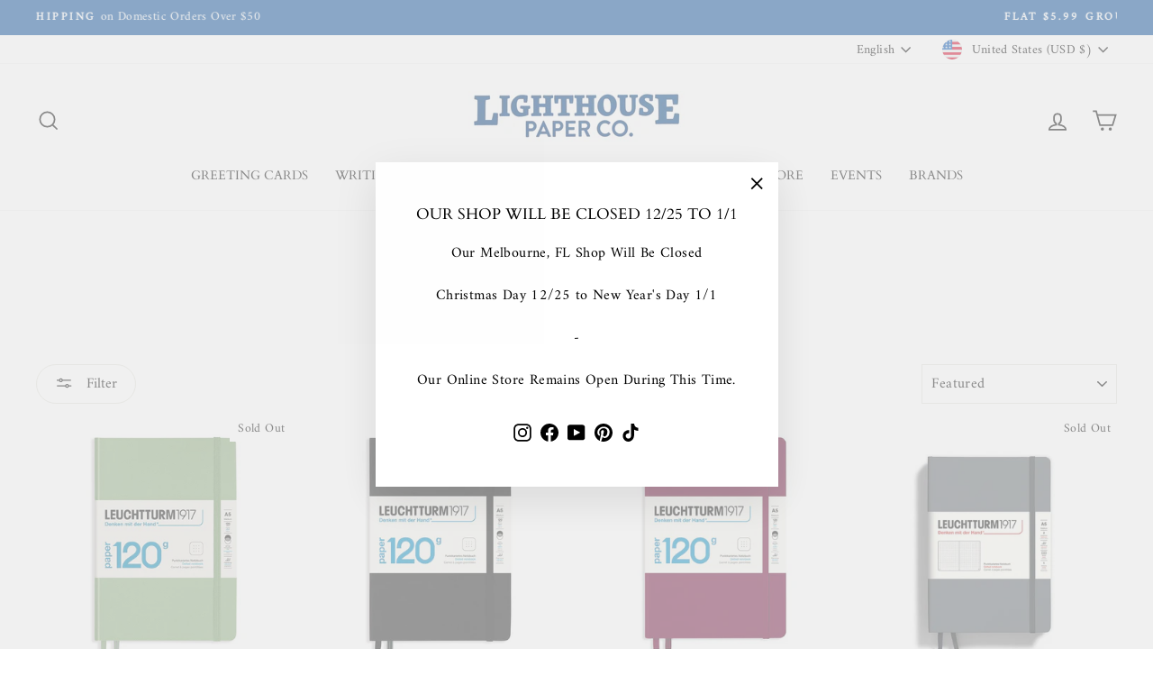

--- FILE ---
content_type: text/html; charset=utf-8
request_url: https://lighthousepaper.com/collections/dot-grid-notebooks
body_size: 59632
content:
<!doctype html>
<html class="no-js" lang="en" dir="ltr">
<head>
  <base href="https://lighthousepaper.com/"><meta charset="utf-8">
  <meta http-equiv="X-UA-Compatible" content="IE=edge,chrome=1">
  <meta name="viewport" content="width=device-width,initial-scale=1">
  <meta name="theme-color" content="#111111"><meta name="p:domain_verify" content="213abd068089c09f95f2bcf3569c6e23"/><link rel="preconnect" href="https://cdn.shopify.com" crossorigin>
  <link rel="preconnect" href="https://fonts.shopifycdn.com" crossorigin>
  <link rel="dns-prefetch" href="https://productreviews.shopifycdn.com">
  <link rel="dns-prefetch" href="https://ajax.googleapis.com">
  <link rel="dns-prefetch" href="https://maps.googleapis.com">
  <link rel="dns-prefetch" href="https://maps.gstatic.com"><link rel="shortcut icon" href="//lighthousepaper.com/cdn/shop/files/favicon_32x32.png?v=1690223453" type="image/png" /><style data-shopify>@font-face {
  font-family: Cardo;
  font-weight: 400;
  font-style: normal;
  font-display: swap;
  src: url("//lighthousepaper.com/cdn/fonts/cardo/cardo_n4.8d7bdd0369840597cbb62dc8a447619701d8d34a.woff2") format("woff2"),
       url("//lighthousepaper.com/cdn/fonts/cardo/cardo_n4.23b63d1eff80cb5da813c4cccb6427058253ce24.woff") format("woff");
}

  @font-face {
  font-family: Amiri;
  font-weight: 400;
  font-style: normal;
  font-display: swap;
  src: url("//lighthousepaper.com/cdn/fonts/amiri/amiri_n4.fee8c3379b68ea3b9c7241a63b8a252071faad52.woff2") format("woff2"),
       url("//lighthousepaper.com/cdn/fonts/amiri/amiri_n4.94cde4e18ec8ae53bf8f7240b84e1f76ce23772d.woff") format("woff");
}


  
  @font-face {
  font-family: Amiri;
  font-weight: 400;
  font-style: italic;
  font-display: swap;
  src: url("//lighthousepaper.com/cdn/fonts/amiri/amiri_i4.95beacf234505f7529ea2b9b84305503763d41e2.woff2") format("woff2"),
       url("//lighthousepaper.com/cdn/fonts/amiri/amiri_i4.8d0b215ae13ef2acc52deb9eff6cd2c66724cd2c.woff") format("woff");
}

  
</style><link href="//lighthousepaper.com/cdn/shop/t/12/assets/theme.css?v=49460903104375777861741887124" rel="stylesheet" type="text/css" media="all" />
<style data-shopify>:root {
    --typeHeaderPrimary: Cardo;
    --typeHeaderFallback: serif;
    --typeHeaderSize: 26px;
    --typeHeaderWeight: 400;
    --typeHeaderLineHeight: 1.5;
    --typeHeaderSpacing: 0.0em;

    --typeBasePrimary:Amiri;
    --typeBaseFallback:serif;
    --typeBaseSize: 16px;
    --typeBaseWeight: 400;
    --typeBaseSpacing: 0.025em;
    --typeBaseLineHeight: 1.4;

    --typeCollectionTitle: 20px;

    --iconWeight: 4px;
    --iconLinecaps: miter;

    
      --buttonRadius: 50px;
    

    --colorGridOverlayOpacity: 0.1;
  }

  .placeholder-content {
    background-image: linear-gradient(100deg, #ffffff 40%, #f7f7f7 63%, #ffffff 79%);
  }</style><script>
    document.documentElement.className = document.documentElement.className.replace('no-js', 'js');

    window.theme = window.theme || {};
    theme.routes = {
      home: "/",
      cart: "/cart.js",
      cartPage: "/cart",
      cartAdd: "/cart/add.js",
      cartChange: "/cart/change.js",
      search: "/search"
    };
    theme.strings = {
      soldOut: "Sold Out",
      unavailable: "Unavailable",
      inStockLabel: "In stock, ready to ship",
      oneStockLabel: "Low stock - [count] item left",
      otherStockLabel: "Low stock - [count] items left",
      willNotShipUntil: "Ready to ship [date]",
      willBeInStockAfter: "Back in stock [date]",
      waitingForStock: "Inventory on the way",
      savePrice: "Save [saved_amount]",
      cartEmpty: "Your cart is currently empty.",
      cartTermsConfirmation: "You must agree with the terms and conditions of sales to check out",
      searchCollections: "Collections:",
      searchPages: "Pages:",
      searchArticles: "Articles:",
      productFrom: "from ",
    };
    theme.settings = {
      cartType: "drawer",
      isCustomerTemplate: false,
      moneyFormat: "${{amount}}",
      saveType: "dollar",
      productImageSize: "square",
      productImageCover: false,
      predictiveSearch: true,
      predictiveSearchType: "product,article,page,collection",
      predictiveSearchVendor: false,
      predictiveSearchPrice: false,
      quickView: false,
      themeName: 'Impulse',
      themeVersion: "7.1.0"
    };
  </script>

  <script>window.performance && window.performance.mark && window.performance.mark('shopify.content_for_header.start');</script><meta name="google-site-verification" content="F1uKnITaP9yfv-xhz-VTaKW-KBAZZhfZnVASJNq2SIQ">
<meta name="facebook-domain-verification" content="3dx6018hhg074nsp6j5o61nh0sps6w">
<meta id="shopify-digital-wallet" name="shopify-digital-wallet" content="/58364133508/digital_wallets/dialog">
<meta name="shopify-checkout-api-token" content="8037cbe06e52ace1b5b118f32c5f0c91">
<meta id="in-context-paypal-metadata" data-shop-id="58364133508" data-venmo-supported="false" data-environment="production" data-locale="en_US" data-paypal-v4="true" data-currency="USD">
<link rel="alternate" type="application/atom+xml" title="Feed" href="/collections/dot-grid-notebooks.atom" />
<link rel="alternate" hreflang="x-default" href="https://lighthousepaper.com/collections/dot-grid-notebooks">
<link rel="alternate" hreflang="en" href="https://lighthousepaper.com/collections/dot-grid-notebooks">
<link rel="alternate" hreflang="fr" href="https://lighthousepaper.com/fr/collections/dot-grid-notebooks">
<link rel="alternate" hreflang="es" href="https://lighthousepaper.com/es/collections/dot-grid-notebooks">
<link rel="alternate" type="application/json+oembed" href="https://lighthousepaper.com/collections/dot-grid-notebooks.oembed">
<script async="async" src="/checkouts/internal/preloads.js?locale=en-US"></script>
<link rel="preconnect" href="https://shop.app" crossorigin="anonymous">
<script async="async" src="https://shop.app/checkouts/internal/preloads.js?locale=en-US&shop_id=58364133508" crossorigin="anonymous"></script>
<script id="apple-pay-shop-capabilities" type="application/json">{"shopId":58364133508,"countryCode":"US","currencyCode":"USD","merchantCapabilities":["supports3DS"],"merchantId":"gid:\/\/shopify\/Shop\/58364133508","merchantName":"Lighthouse Paper Co.","requiredBillingContactFields":["postalAddress","email"],"requiredShippingContactFields":["postalAddress","email"],"shippingType":"shipping","supportedNetworks":["visa","masterCard","amex","discover","elo","jcb"],"total":{"type":"pending","label":"Lighthouse Paper Co.","amount":"1.00"},"shopifyPaymentsEnabled":true,"supportsSubscriptions":true}</script>
<script id="shopify-features" type="application/json">{"accessToken":"8037cbe06e52ace1b5b118f32c5f0c91","betas":["rich-media-storefront-analytics"],"domain":"lighthousepaper.com","predictiveSearch":true,"shopId":58364133508,"locale":"en"}</script>
<script>var Shopify = Shopify || {};
Shopify.shop = "lighthouse-paper-co.myshopify.com";
Shopify.locale = "en";
Shopify.currency = {"active":"USD","rate":"1.0"};
Shopify.country = "US";
Shopify.theme = {"name":"LPC v3.0.03132025","id":129090420868,"schema_name":"Impulse","schema_version":"7.1.0","theme_store_id":null,"role":"main"};
Shopify.theme.handle = "null";
Shopify.theme.style = {"id":null,"handle":null};
Shopify.cdnHost = "lighthousepaper.com/cdn";
Shopify.routes = Shopify.routes || {};
Shopify.routes.root = "/";</script>
<script type="module">!function(o){(o.Shopify=o.Shopify||{}).modules=!0}(window);</script>
<script>!function(o){function n(){var o=[];function n(){o.push(Array.prototype.slice.apply(arguments))}return n.q=o,n}var t=o.Shopify=o.Shopify||{};t.loadFeatures=n(),t.autoloadFeatures=n()}(window);</script>
<script>
  window.ShopifyPay = window.ShopifyPay || {};
  window.ShopifyPay.apiHost = "shop.app\/pay";
  window.ShopifyPay.redirectState = null;
</script>
<script id="shop-js-analytics" type="application/json">{"pageType":"collection"}</script>
<script defer="defer" async type="module" src="//lighthousepaper.com/cdn/shopifycloud/shop-js/modules/v2/client.init-shop-cart-sync_C5BV16lS.en.esm.js"></script>
<script defer="defer" async type="module" src="//lighthousepaper.com/cdn/shopifycloud/shop-js/modules/v2/chunk.common_CygWptCX.esm.js"></script>
<script type="module">
  await import("//lighthousepaper.com/cdn/shopifycloud/shop-js/modules/v2/client.init-shop-cart-sync_C5BV16lS.en.esm.js");
await import("//lighthousepaper.com/cdn/shopifycloud/shop-js/modules/v2/chunk.common_CygWptCX.esm.js");

  window.Shopify.SignInWithShop?.initShopCartSync?.({"fedCMEnabled":true,"windoidEnabled":true});

</script>
<script>
  window.Shopify = window.Shopify || {};
  if (!window.Shopify.featureAssets) window.Shopify.featureAssets = {};
  window.Shopify.featureAssets['shop-js'] = {"shop-cart-sync":["modules/v2/client.shop-cart-sync_ZFArdW7E.en.esm.js","modules/v2/chunk.common_CygWptCX.esm.js"],"init-fed-cm":["modules/v2/client.init-fed-cm_CmiC4vf6.en.esm.js","modules/v2/chunk.common_CygWptCX.esm.js"],"shop-button":["modules/v2/client.shop-button_tlx5R9nI.en.esm.js","modules/v2/chunk.common_CygWptCX.esm.js"],"shop-cash-offers":["modules/v2/client.shop-cash-offers_DOA2yAJr.en.esm.js","modules/v2/chunk.common_CygWptCX.esm.js","modules/v2/chunk.modal_D71HUcav.esm.js"],"init-windoid":["modules/v2/client.init-windoid_sURxWdc1.en.esm.js","modules/v2/chunk.common_CygWptCX.esm.js"],"shop-toast-manager":["modules/v2/client.shop-toast-manager_ClPi3nE9.en.esm.js","modules/v2/chunk.common_CygWptCX.esm.js"],"init-shop-email-lookup-coordinator":["modules/v2/client.init-shop-email-lookup-coordinator_B8hsDcYM.en.esm.js","modules/v2/chunk.common_CygWptCX.esm.js"],"init-shop-cart-sync":["modules/v2/client.init-shop-cart-sync_C5BV16lS.en.esm.js","modules/v2/chunk.common_CygWptCX.esm.js"],"avatar":["modules/v2/client.avatar_BTnouDA3.en.esm.js"],"pay-button":["modules/v2/client.pay-button_FdsNuTd3.en.esm.js","modules/v2/chunk.common_CygWptCX.esm.js"],"init-customer-accounts":["modules/v2/client.init-customer-accounts_DxDtT_ad.en.esm.js","modules/v2/client.shop-login-button_C5VAVYt1.en.esm.js","modules/v2/chunk.common_CygWptCX.esm.js","modules/v2/chunk.modal_D71HUcav.esm.js"],"init-shop-for-new-customer-accounts":["modules/v2/client.init-shop-for-new-customer-accounts_ChsxoAhi.en.esm.js","modules/v2/client.shop-login-button_C5VAVYt1.en.esm.js","modules/v2/chunk.common_CygWptCX.esm.js","modules/v2/chunk.modal_D71HUcav.esm.js"],"shop-login-button":["modules/v2/client.shop-login-button_C5VAVYt1.en.esm.js","modules/v2/chunk.common_CygWptCX.esm.js","modules/v2/chunk.modal_D71HUcav.esm.js"],"init-customer-accounts-sign-up":["modules/v2/client.init-customer-accounts-sign-up_CPSyQ0Tj.en.esm.js","modules/v2/client.shop-login-button_C5VAVYt1.en.esm.js","modules/v2/chunk.common_CygWptCX.esm.js","modules/v2/chunk.modal_D71HUcav.esm.js"],"shop-follow-button":["modules/v2/client.shop-follow-button_Cva4Ekp9.en.esm.js","modules/v2/chunk.common_CygWptCX.esm.js","modules/v2/chunk.modal_D71HUcav.esm.js"],"checkout-modal":["modules/v2/client.checkout-modal_BPM8l0SH.en.esm.js","modules/v2/chunk.common_CygWptCX.esm.js","modules/v2/chunk.modal_D71HUcav.esm.js"],"lead-capture":["modules/v2/client.lead-capture_Bi8yE_yS.en.esm.js","modules/v2/chunk.common_CygWptCX.esm.js","modules/v2/chunk.modal_D71HUcav.esm.js"],"shop-login":["modules/v2/client.shop-login_D6lNrXab.en.esm.js","modules/v2/chunk.common_CygWptCX.esm.js","modules/v2/chunk.modal_D71HUcav.esm.js"],"payment-terms":["modules/v2/client.payment-terms_CZxnsJam.en.esm.js","modules/v2/chunk.common_CygWptCX.esm.js","modules/v2/chunk.modal_D71HUcav.esm.js"]};
</script>
<script>(function() {
  var isLoaded = false;
  function asyncLoad() {
    if (isLoaded) return;
    isLoaded = true;
    var urls = ["https:\/\/fbapi.sellernext.com\/pixelscript.js?cedfb_pixel=894066335273556\u0026shop=lighthouse-paper-co.myshopify.com","https:\/\/static2.rapidsearch.dev\/resultpage.js?shop=lighthouse-paper-co.myshopify.com","https:\/\/cdn.nfcube.com\/instafeed-23ab65aea44bd7878ed9310c54d168e7.js?shop=lighthouse-paper-co.myshopify.com","https:\/\/cdn.shopify.com\/s\/files\/1\/0583\/6413\/3508\/t\/12\/assets\/yoast-active-script.js?v=1717097344\u0026shop=lighthouse-paper-co.myshopify.com"];
    for (var i = 0; i < urls.length; i++) {
      var s = document.createElement('script');
      s.type = 'text/javascript';
      s.async = true;
      s.src = urls[i];
      var x = document.getElementsByTagName('script')[0];
      x.parentNode.insertBefore(s, x);
    }
  };
  if(window.attachEvent) {
    window.attachEvent('onload', asyncLoad);
  } else {
    window.addEventListener('load', asyncLoad, false);
  }
})();</script>
<script id="__st">var __st={"a":58364133508,"offset":-18000,"reqid":"c50a3b19-488e-4ea6-8e60-c1dc4e5721e7-1768644981","pageurl":"lighthousepaper.com\/collections\/dot-grid-notebooks","u":"a8035967aa92","p":"collection","rtyp":"collection","rid":270957084804};</script>
<script>window.ShopifyPaypalV4VisibilityTracking = true;</script>
<script id="captcha-bootstrap">!function(){'use strict';const t='contact',e='account',n='new_comment',o=[[t,t],['blogs',n],['comments',n],[t,'customer']],c=[[e,'customer_login'],[e,'guest_login'],[e,'recover_customer_password'],[e,'create_customer']],r=t=>t.map((([t,e])=>`form[action*='/${t}']:not([data-nocaptcha='true']) input[name='form_type'][value='${e}']`)).join(','),a=t=>()=>t?[...document.querySelectorAll(t)].map((t=>t.form)):[];function s(){const t=[...o],e=r(t);return a(e)}const i='password',u='form_key',d=['recaptcha-v3-token','g-recaptcha-response','h-captcha-response',i],f=()=>{try{return window.sessionStorage}catch{return}},m='__shopify_v',_=t=>t.elements[u];function p(t,e,n=!1){try{const o=window.sessionStorage,c=JSON.parse(o.getItem(e)),{data:r}=function(t){const{data:e,action:n}=t;return t[m]||n?{data:e,action:n}:{data:t,action:n}}(c);for(const[e,n]of Object.entries(r))t.elements[e]&&(t.elements[e].value=n);n&&o.removeItem(e)}catch(o){console.error('form repopulation failed',{error:o})}}const l='form_type',E='cptcha';function T(t){t.dataset[E]=!0}const w=window,h=w.document,L='Shopify',v='ce_forms',y='captcha';let A=!1;((t,e)=>{const n=(g='f06e6c50-85a8-45c8-87d0-21a2b65856fe',I='https://cdn.shopify.com/shopifycloud/storefront-forms-hcaptcha/ce_storefront_forms_captcha_hcaptcha.v1.5.2.iife.js',D={infoText:'Protected by hCaptcha',privacyText:'Privacy',termsText:'Terms'},(t,e,n)=>{const o=w[L][v],c=o.bindForm;if(c)return c(t,g,e,D).then(n);var r;o.q.push([[t,g,e,D],n]),r=I,A||(h.body.append(Object.assign(h.createElement('script'),{id:'captcha-provider',async:!0,src:r})),A=!0)});var g,I,D;w[L]=w[L]||{},w[L][v]=w[L][v]||{},w[L][v].q=[],w[L][y]=w[L][y]||{},w[L][y].protect=function(t,e){n(t,void 0,e),T(t)},Object.freeze(w[L][y]),function(t,e,n,w,h,L){const[v,y,A,g]=function(t,e,n){const i=e?o:[],u=t?c:[],d=[...i,...u],f=r(d),m=r(i),_=r(d.filter((([t,e])=>n.includes(e))));return[a(f),a(m),a(_),s()]}(w,h,L),I=t=>{const e=t.target;return e instanceof HTMLFormElement?e:e&&e.form},D=t=>v().includes(t);t.addEventListener('submit',(t=>{const e=I(t);if(!e)return;const n=D(e)&&!e.dataset.hcaptchaBound&&!e.dataset.recaptchaBound,o=_(e),c=g().includes(e)&&(!o||!o.value);(n||c)&&t.preventDefault(),c&&!n&&(function(t){try{if(!f())return;!function(t){const e=f();if(!e)return;const n=_(t);if(!n)return;const o=n.value;o&&e.removeItem(o)}(t);const e=Array.from(Array(32),(()=>Math.random().toString(36)[2])).join('');!function(t,e){_(t)||t.append(Object.assign(document.createElement('input'),{type:'hidden',name:u})),t.elements[u].value=e}(t,e),function(t,e){const n=f();if(!n)return;const o=[...t.querySelectorAll(`input[type='${i}']`)].map((({name:t})=>t)),c=[...d,...o],r={};for(const[a,s]of new FormData(t).entries())c.includes(a)||(r[a]=s);n.setItem(e,JSON.stringify({[m]:1,action:t.action,data:r}))}(t,e)}catch(e){console.error('failed to persist form',e)}}(e),e.submit())}));const S=(t,e)=>{t&&!t.dataset[E]&&(n(t,e.some((e=>e===t))),T(t))};for(const o of['focusin','change'])t.addEventListener(o,(t=>{const e=I(t);D(e)&&S(e,y())}));const B=e.get('form_key'),M=e.get(l),P=B&&M;t.addEventListener('DOMContentLoaded',(()=>{const t=y();if(P)for(const e of t)e.elements[l].value===M&&p(e,B);[...new Set([...A(),...v().filter((t=>'true'===t.dataset.shopifyCaptcha))])].forEach((e=>S(e,t)))}))}(h,new URLSearchParams(w.location.search),n,t,e,['guest_login'])})(!1,!0)}();</script>
<script integrity="sha256-4kQ18oKyAcykRKYeNunJcIwy7WH5gtpwJnB7kiuLZ1E=" data-source-attribution="shopify.loadfeatures" defer="defer" src="//lighthousepaper.com/cdn/shopifycloud/storefront/assets/storefront/load_feature-a0a9edcb.js" crossorigin="anonymous"></script>
<script crossorigin="anonymous" defer="defer" src="//lighthousepaper.com/cdn/shopifycloud/storefront/assets/shopify_pay/storefront-65b4c6d7.js?v=20250812"></script>
<script data-source-attribution="shopify.dynamic_checkout.dynamic.init">var Shopify=Shopify||{};Shopify.PaymentButton=Shopify.PaymentButton||{isStorefrontPortableWallets:!0,init:function(){window.Shopify.PaymentButton.init=function(){};var t=document.createElement("script");t.src="https://lighthousepaper.com/cdn/shopifycloud/portable-wallets/latest/portable-wallets.en.js",t.type="module",document.head.appendChild(t)}};
</script>
<script data-source-attribution="shopify.dynamic_checkout.buyer_consent">
  function portableWalletsHideBuyerConsent(e){var t=document.getElementById("shopify-buyer-consent"),n=document.getElementById("shopify-subscription-policy-button");t&&n&&(t.classList.add("hidden"),t.setAttribute("aria-hidden","true"),n.removeEventListener("click",e))}function portableWalletsShowBuyerConsent(e){var t=document.getElementById("shopify-buyer-consent"),n=document.getElementById("shopify-subscription-policy-button");t&&n&&(t.classList.remove("hidden"),t.removeAttribute("aria-hidden"),n.addEventListener("click",e))}window.Shopify?.PaymentButton&&(window.Shopify.PaymentButton.hideBuyerConsent=portableWalletsHideBuyerConsent,window.Shopify.PaymentButton.showBuyerConsent=portableWalletsShowBuyerConsent);
</script>
<script data-source-attribution="shopify.dynamic_checkout.cart.bootstrap">document.addEventListener("DOMContentLoaded",(function(){function t(){return document.querySelector("shopify-accelerated-checkout-cart, shopify-accelerated-checkout")}if(t())Shopify.PaymentButton.init();else{new MutationObserver((function(e,n){t()&&(Shopify.PaymentButton.init(),n.disconnect())})).observe(document.body,{childList:!0,subtree:!0})}}));
</script>
<link id="shopify-accelerated-checkout-styles" rel="stylesheet" media="screen" href="https://lighthousepaper.com/cdn/shopifycloud/portable-wallets/latest/accelerated-checkout-backwards-compat.css" crossorigin="anonymous">
<style id="shopify-accelerated-checkout-cart">
        #shopify-buyer-consent {
  margin-top: 1em;
  display: inline-block;
  width: 100%;
}

#shopify-buyer-consent.hidden {
  display: none;
}

#shopify-subscription-policy-button {
  background: none;
  border: none;
  padding: 0;
  text-decoration: underline;
  font-size: inherit;
  cursor: pointer;
}

#shopify-subscription-policy-button::before {
  box-shadow: none;
}

      </style>

<script>window.performance && window.performance.mark && window.performance.mark('shopify.content_for_header.end');</script>

  <script src="//lighthousepaper.com/cdn/shop/t/12/assets/vendor-scripts-v11.js" defer="defer"></script><link rel="stylesheet" href="//lighthousepaper.com/cdn/shop/t/12/assets/country-flags.css"><script src="//lighthousepaper.com/cdn/shop/t/12/assets/theme.js?v=13862351161817530741717097344" defer="defer"></script>
<script type="text/javascript">
  window.Rivo = window.Rivo || {};
  window.Rivo.common = window.Rivo.common || {};
  window.Rivo.common.shop = {
    permanent_domain: 'lighthouse-paper-co.myshopify.com',
    currency: "USD",
    money_format: "${{amount}}",
    id: 58364133508
  };
  

  window.Rivo.common.template = 'collection';
  window.Rivo.common.cart = {};
  window.Rivo.common.vapid_public_key = "BJuXCmrtTK335SuczdNVYrGVtP_WXn4jImChm49st7K7z7e8gxSZUKk4DhUpk8j2Xpiw5G4-ylNbMKLlKkUEU98=";
  window.Rivo.global_config = {"asset_urls":{"loy":{"api_js":"https:\/\/cdn.shopify.com\/s\/files\/1\/0194\/1736\/6592\/t\/1\/assets\/ba_rivo_api.js?v=1692118806","init_js":"https:\/\/cdn.shopify.com\/s\/files\/1\/0194\/1736\/6592\/t\/1\/assets\/ba_loy_init.js?v=1692118796","referrals_js":"https:\/\/cdn.shopify.com\/s\/files\/1\/0194\/1736\/6592\/t\/1\/assets\/ba_loy_referrals.js?v=1692118801","referrals_css":"https:\/\/cdn.shopify.com\/s\/files\/1\/0194\/1736\/6592\/t\/1\/assets\/ba_loy_referrals.css?v=1690178293","widget_js":"https:\/\/cdn.shopify.com\/s\/files\/1\/0194\/1736\/6592\/t\/1\/assets\/ba_loy_widget.js?v=1692118798","widget_css":"https:\/\/cdn.shopify.com\/s\/files\/1\/0194\/1736\/6592\/t\/1\/assets\/ba_loy_widget.css?v=1691121779","page_init_js":"https:\/\/cdn.shopify.com\/s\/files\/1\/0194\/1736\/6592\/t\/1\/assets\/ba_loy_page_init.js?v=1692118799","page_widget_js":"https:\/\/cdn.shopify.com\/s\/files\/1\/0194\/1736\/6592\/t\/1\/assets\/ba_loy_page_widget.js?v=1692118800","page_widget_css":"https:\/\/cdn.shopify.com\/s\/files\/1\/0194\/1736\/6592\/t\/1\/assets\/ba_loy_page.css?v=1689377962","page_preview_js":"\/assets\/msg\/loy_page_preview.js"},"rev":{"init_js":"https:\/\/cdn.shopify.com\/s\/files\/1\/0194\/1736\/6592\/t\/1\/assets\/ba_rev_init.js?v=1689014017","display_js":"https:\/\/cdn.shopify.com\/s\/files\/1\/0194\/1736\/6592\/t\/1\/assets\/ba_rev_display.js?v=1691539285","modal_js":"https:\/\/cdn.shopify.com\/s\/files\/1\/0194\/1736\/6592\/t\/1\/assets\/ba_rev_modal.js?v=1689556472","widget_css":"https:\/\/cdn.shopify.com\/s\/files\/1\/0194\/1736\/6592\/t\/1\/assets\/ba_rev_widget.css?v=1680320455","modal_css":"https:\/\/cdn.shopify.com\/s\/files\/1\/0194\/1736\/6592\/t\/1\/assets\/ba_rev_modal.css?v=1680295707"},"pu":{"init_js":"https:\/\/cdn.shopify.com\/s\/files\/1\/0194\/1736\/6592\/t\/1\/assets\/ba_pu_init.js?v=1635877170"},"widgets":{"init_js":"https:\/\/cdn.shopify.com\/s\/files\/1\/0194\/1736\/6592\/t\/1\/assets\/ba_widget_init.js?v=1679987682","modal_js":"https:\/\/cdn.shopify.com\/s\/files\/1\/0194\/1736\/6592\/t\/1\/assets\/ba_widget_modal.js?v=1679987684","modal_css":"https:\/\/cdn.shopify.com\/s\/files\/1\/0194\/1736\/6592\/t\/1\/assets\/ba_widget_modal.css?v=1654723622"},"forms":{"init_js":"https:\/\/cdn.shopify.com\/s\/files\/1\/0194\/1736\/6592\/t\/1\/assets\/ba_forms_init.js?v=1692138787","widget_js":"https:\/\/cdn.shopify.com\/s\/files\/1\/0194\/1736\/6592\/t\/1\/assets\/ba_forms_widget.js?v=1692138788","forms_css":"https:\/\/cdn.shopify.com\/s\/files\/1\/0194\/1736\/6592\/t\/1\/assets\/ba_forms.css?v=1654711758"},"global":{"helper_js":"https:\/\/cdn.shopify.com\/s\/files\/1\/0194\/1736\/6592\/t\/1\/assets\/ba_tracking.js?v=1680229884"}},"proxy_paths":{"pop":"\/apps\/ba-pop","app_metrics":"\/apps\/ba-pop\/app_metrics","push_subscription":"\/apps\/ba-pop\/push"},"aat":["pop"],"pv":false,"sts":false,"bam":false,"batc":false,"base_money_format":"${{amount}}","online_store_version":2,"loy_js_api_enabled":false,"shop":{"name":"Lighthouse Paper Co","domain":"lighthousepaper.com"}};

  




    window.Rivo.widgets_config = {"id":58502,"active":false,"frequency_limit_amount":1,"frequency_limit_time_unit":"days","background_image":{"position":"none","widget_background_preview_url":""},"initial_state":{"body":"Sign up and unlock your instant discount.\r\nValid In Store or Online.","title":"Get 10% Off Your First Order","cta_text":"Claim Discount","show_email":"true","action_text":"Saving...","footer_text":"You are signing up to receive communication via email and can unsubscribe at any time.","dismiss_text":"No thanks","email_placeholder":"Email Address","phone_placeholder":"Phone Number"},"success_state":{"body":"Thanks for subscribing. Copy your discount code and apply to your next order.","title":"Discount Unlocked 🎉","cta_text":"Continue shopping","cta_action":"dismiss","redirect_url":"","open_url_new_tab":"false"},"closed_state":{"action":"close_widget","font_size":"20","action_text":"GET 10% OFF","display_offset":"300","display_position":"left"},"error_state":{"submit_error":"Sorry, please try again later","invalid_email":"Please enter valid email address!","error_subscribing":"Error subscribing, try again later","already_registered":"You have already registered","invalid_phone_number":"Please enter valid phone number!"},"trigger":{"action":"on_timer","delay_in_seconds":"3"},"colors":{"link_color":"#4FC3F7","sticky_bar_bg":"#C62828","cta_font_color":"#fff","body_font_color":"#000","sticky_bar_text":"#fff","background_color":"#fff","error_text_color":"#ff2626","title_font_color":"#000","footer_font_color":"#bbb","dismiss_font_color":"#bbb","cta_background_color":"#000","sticky_coupon_bar_bg":"#286ef8","error_text_background":"","sticky_coupon_bar_text":"#fff"},"sticky_coupon_bar":{"enabled":"false","message":"Don't forget to use your code"},"display_style":{"font":"Lato","size":"regular","align":"center"},"dismissable":true,"has_background":false,"opt_in_channels":["email"],"rules":[],"widget_css":".powered_by_rivo{\n  display: block;\n}\n.ba_widget_main_design {\n  background: #fff;\n}\n.ba_widget_content{text-align: center}\n.ba_widget_parent{\n  font-family: Lato;\n}\n.ba_widget_parent.background{\n}\n.ba_widget_left_content{\n}\n.ba_widget_right_content{\n}\n#ba_widget_cta_button:disabled{\n  background: #000cc;\n}\n#ba_widget_cta_button{\n  background: #000;\n  color: #fff;\n}\n#ba_widget_cta_button:after {\n  background: #000e0;\n}\n.ba_initial_state_title, .ba_success_state_title{\n  color: #000;\n}\n.ba_initial_state_body, .ba_success_state_body{\n  color: #000;\n}\n.ba_initial_state_dismiss_text{\n  color: #bbb;\n}\n.ba_initial_state_footer_text, .ba_initial_state_sms_agreement{\n  color: #bbb;\n}\n.ba_widget_error{\n  color: #ff2626;\n  background: ;\n}\n.ba_link_color{\n  color: #4FC3F7;\n}\n","custom_css":null,"logo":null};

</script>


<script type="text/javascript">
  

  //Global snippet for Rivo
  //this is updated automatically - do not edit manually.

  function loadScript(src, defer, done) {
    var js = document.createElement('script');
    js.src = src;
    js.defer = defer;
    js.onload = function(){done();};
    js.onerror = function(){
      done(new Error('Failed to load script ' + src));
    };
    document.head.appendChild(js);
  }

  function browserSupportsAllFeatures() {
    return window.Promise && window.fetch && window.Symbol;
  }

  if (browserSupportsAllFeatures()) {
    main();
  } else {
    loadScript('https://polyfill-fastly.net/v3/polyfill.min.js?features=Promise,fetch', true, main);
  }

  function loadAppScripts(){
     if (window.Rivo.global_config.aat.includes("loy")){
      loadScript(window.Rivo.global_config.asset_urls.loy.init_js, true, function(){});
     }

     if (window.Rivo.global_config.aat.includes("rev")){
      loadScript(window.Rivo.global_config.asset_urls.rev.init_js, true, function(){});
     }

     if (window.Rivo.global_config.aat.includes("pu")){
      loadScript(window.Rivo.global_config.asset_urls.pu.init_js, true, function(){});
     }

     if (window.Rivo.global_config.aat.includes("pop") || window.Rivo.global_config.aat.includes("pu")){
      loadScript(window.Rivo.global_config.asset_urls.widgets.init_js, true, function(){});
     }
  }

  function main(err) {
    loadScript(window.Rivo.global_config.asset_urls.global.helper_js, false, loadAppScripts);
  }
</script>



  <script type="text/javascript">
    (function(c,l,a,r,i,t,y){
        c[a]=c[a]||function(){(c[a].q=c[a].q||[]).push(arguments)};
        t=l.createElement(r);t.async=1;t.src="https://www.clarity.ms/tag/"+i;
        y=l.getElementsByTagName(r)[0];y.parentNode.insertBefore(t,y);
    })(window, document, "clarity", "script", "m2d1rcu33v");
</script>
<!--  Hotjar Tracking Code for  -->
<script>
(function(h,o,t,j,a,r){
    h.hj=h.hj||function(){(h.hj.q=h.hj.q||[]).push(arguments)};
    h._hjSettings={hjid:6513549,hjsv:6};
    a=o.getElementsByTagName('head')[0];
    r=o.createElement('script');r.async=1;
    r.src=t+h._hjSettings.hjid+j+h._hjSettings.hjsv;
    a.appendChild(r);
})(window,document,'https://static.hotjar.com/c/hotjar-','.js?sv=');
</script>
  

<!-- BEGIN app block: shopify://apps/globo-mega-menu/blocks/app-embed/7a00835e-fe40-45a5-a615-2eb4ab697b58 -->
<link href="//cdn.shopify.com/extensions/019b6e53-04e2-713c-aa06-5bced6079bf6/menufrontend-304/assets/main-navigation-styles.min.css" rel="stylesheet" type="text/css" media="all" />
<link href="//cdn.shopify.com/extensions/019b6e53-04e2-713c-aa06-5bced6079bf6/menufrontend-304/assets/theme-styles.min.css" rel="stylesheet" type="text/css" media="all" />
<script type="text/javascript" hs-ignore data-cookieconsent="ignore" data-ccm-injected>
document.getElementsByTagName('html')[0].classList.add('globo-menu-loading');
window.GloboMenuConfig = window.GloboMenuConfig || {}
window.GloboMenuConfig.curLocale = "en";
window.GloboMenuConfig.shop = "lighthouse-paper-co.myshopify.com";
window.GloboMenuConfig.GloboMenuLocale = "en";
window.GloboMenuConfig.locale = "en";
window.menuRootUrl = "";
window.GloboMenuCustomer = false;
window.GloboMenuAssetsUrl = 'https://cdn.shopify.com/extensions/019b6e53-04e2-713c-aa06-5bced6079bf6/menufrontend-304/assets/';
window.GloboMenuFilesUrl = '//lighthousepaper.com/cdn/shop/files/';
window.GloboMenuLinklists = {"main-menu": [{'url' :"\/collections\/holiday", 'title': "Father's Day"},{'url' :"\/collections\/gifts", 'title': "Gifts"}],"footer": [{'url' :"\/pages\/about-us", 'title': "About Us"},{'url' :"\/pages\/contact", 'title': "Contact Us"},{'url' :"\/policies\/shipping-policy", 'title': "Shipping Policy"},{'url' :"\/policies\/refund-policy", 'title': "Returns \u0026 Refunds"},{'url' :"\/policies\/privacy-policy", 'title': "Privacy Policy"},{'url' :"\/policies\/terms-of-service", 'title': "Terms of Service"},{'url' :"\/pages\/all-brands", 'title': "Brands"},{'url' :"\/products\/lighthouse-paper-co-egift-certificate", 'title': "E-Gift Cards"},{'url' :"\/collections\/rare-finds-collectibles", 'title': "Rare Finds"}],"stationery-menu": [{'url' :"\/collections\/notepads", 'title': "Notepads"},{'url' :"\/collections\/note-cards-and-envelopes", 'title': "Note Cards"},{'url' :"\/collections\/stickers", 'title': "Tapes"},{'url' :"\/collections\/stickers", 'title': "Stickers"},{'url' :"\/collections\/highlighters-and-markers", 'title': "Markers \u0026 Highlighters"}],"2022-lighthouse-paper-co": [{'url' :"\/", 'title': "© 2022  Lighthouse Paper Co"}],"greeting-cards": [{'url' :"\/collections\/greeting-cards", 'title': "Special Occassion"},{'url' :"\/collections\/anytime-greeting-cards", 'title': "Anytime"},{'url' :"\/collections\/greeting-cards", 'title': "Shop All Cards"}],"notebooks-journals": [{'url' :"\/collections\/blank-notebooks", 'title': "Blank Notebooks"},{'url' :"\/collections\/lined-notebooks", 'title': "Lined Notebooks"},{'url' :"\/collections\/dot-grid-notebooks", 'title': "Dot Grid Notebooks"},{'url' :"\/collections\/graph-notebooks", 'title': "Grid Notebooks"},{'url' :"\/collections\/journals", 'title': "Journals"},{'url' :"\/collections\/guided-journals", 'title': "Guided Journals"},{'url' :"\/collections\/notebooks-and-planners", 'title': "All Notebooks \u0026 Journals"}],"writing": [{'url' :"\/collections\/pens", 'title': "Rollerball Pens"},{'url' :"\/collections\/pens", 'title': "Ballpoint Pens"},{'url' :"\/collections\/pens", 'title': "Gel Pens"},{'url' :"\/collections\/pens", 'title': "Fountain Pens"},{'url' :"\/collections\/pencils", 'title': "Erasers"},{'url' :"\/collections\/pencils", 'title': "Mechanical Pencils"},{'url' :"\/collections\/anytime-greeting-cards", 'title': "Something 1"}],"utensils": [{'url' :"\/collections\/scissors", 'title': "Scissors"},{'url' :"\/collections\/staplers", 'title': "Staplers"},{'url' :"\/collections\/clips-and-pins", 'title': "Clips \u0026 Pins"}],"organization": [{'url' :"\/collections\/stationery-storage", 'title': "Storage"},{'url' :"\/collections\/calendars", 'title': "Calendars"}],"lighthouse-paper-co-main-menu": [{'url' :"\/collections\/greeting-cards", 'title': "Greeting Cards"},{'url' :"\/collections\/notebooks-and-planners", 'title': "Notebooks"},{'url' :"\/collections\/stationery", 'title': "Stationery"},{'url' :"\/collections\/gifts", 'title': "Gifts \u0026 More"},{'url' :"\/collections\/sale", 'title': "Sale"},{'url' :"\/pages\/events", 'title': "Classes \u0026 Events"}],"main-category-menu": [{'url' :"\/collections\/greeting-cards", 'title': "Greeting Cards"},{'url' :"\/collections\/writing-tools", 'title': "Writing Tools"},{'url' :"\/collections\/stationery", 'title': "Stationery"},{'url' :"\/collections\/arts-crafts", 'title': "Arts \u0026 Crafts"},{'url' :"\/pages\/gifts-and-more", 'title': "Gifts \u0026 More"},{'url' :"\/pages\/all-brands", 'title': "Brands"},{'url' :"\/pages\/events_calendar", 'title': "Events \u0026 Classes"}],"customer-account-main-menu": [{'url' :"\/", 'title': "Shop"},{'url' :"https:\/\/shopify.com\/58364133508\/account\/orders?locale=en\u0026region_country=US", 'title': "Orders"}],"brands": [{'url' :"\/pages\/all-brands", 'title': "Brands"}],"main-menu-3-0": [{'url' :"\/collections\/greeting-cards", 'title': "Greeting Cards"},{'url' :"\/collections\/writing-tools", 'title': "Writing Tools"},{'url' :"\/collections\/stationery", 'title': "Stationery"},{'url' :"\/collections\/arts-crafts", 'title': "Arts \u0026 Crafts"},{'url' :"\/collections\/gifts", 'title': "Gifts \u0026 More"},{'url' :"\/pages\/events", 'title': "Events"},{'url' :"\/pages\/all-brands", 'title': "Brands"}],"main-menu-3-1": [{'url' :"\/collections\/stationery", 'title': "Paper Goods"},{'url' :"\/collections\/arts-crafts", 'title': "Arts \u0026 Crafts"},{'url' :"\/collections\/writing-tools", 'title': "Writing Tools"},{'url' :"\/pages\/all-brands", 'title': "Brands"},{'url' :"\/pages\/events", 'title': "Events"},{'url' :"\/", 'title': "Resources"},{'url' :"\/", 'title': "About"}]}
window.GloboMenuConfig.is_app_embedded = true;
window.showAdsInConsole = true;
</script>
<link href="//cdn.shopify.com/extensions/019b6e53-04e2-713c-aa06-5bced6079bf6/menufrontend-304/assets/font-awesome.min.css" rel="stylesheet" type="text/css" media="all" />


<script>
if(window.AVADA_SPEED_WHITELIST){const gmm_w = new RegExp("globo-mega-menu", 'i');if(Array.isArray(window.AVADA_SPEED_WHITELIST)){window.AVADA_SPEED_WHITELIST.push(gmm_w);}else{window.AVADA_SPEED_WHITELIST = [gmm_w];}}</script>
<!-- END app block --><!-- BEGIN app block: shopify://apps/instafeed/blocks/head-block/c447db20-095d-4a10-9725-b5977662c9d5 --><link rel="preconnect" href="https://cdn.nfcube.com/">
<link rel="preconnect" href="https://scontent.cdninstagram.com/">


  <script>
    document.addEventListener('DOMContentLoaded', function () {
      let instafeedScript = document.createElement('script');

      
        instafeedScript.src = 'https://cdn.nfcube.com/instafeed-23ab65aea44bd7878ed9310c54d168e7.js';
      

      document.body.appendChild(instafeedScript);
    });
  </script>





<!-- END app block --><!-- BEGIN app block: shopify://apps/yoast-seo/blocks/metatags/7c777011-bc88-4743-a24e-64336e1e5b46 -->
<!-- This site is optimized with Yoast SEO for Shopify -->
<title>Dot Grid Notebooks at Lighthouse Paper Co. in Melbourne, FL</title>
<meta name="description" content="Shop a wide selection of dot grid notebooks at Lighthouse Paper Co. in Melbourne, FL.  Featuring Leuchtturm1917, Midori, Archer &amp; Olive and many more." />
<link rel="canonical" href="https://lighthousepaper.com/collections/dot-grid-notebooks" />
<meta name="robots" content="index, follow, max-image-preview:large, max-snippet:-1, max-video-preview:-1" />
<meta property="og:site_name" content="Lighthouse Paper Co." />
<meta property="og:url" content="https://lighthousepaper.com/collections/dot-grid-notebooks" />
<meta property="og:locale" content="en_US" />
<meta property="og:type" content="website" />
<meta property="og:title" content="Dot Grid Notebooks at Lighthouse Paper Co. in Melbourne, FL" />
<meta property="og:description" content="Shop a wide selection of dot grid notebooks at Lighthouse Paper Co. in Melbourne, FL.  Featuring Leuchtturm1917, Midori, Archer &amp; Olive and many more." />
<meta property="og:image" content="https://lighthousepaper.com/cdn/shop/collections/field-notes-pitch-black-dot-grid-memo-book-3pack-1.png?v=1748637416" />
<meta property="og:image:height" content="1024" />
<meta property="og:image:width" content="1024" />
<meta name="twitter:card" content="summary_large_image" />
<script type="application/ld+json" id="yoast-schema-graph">
{
  "@context": "https://schema.org",
  "@graph": [
    {
      "@type": "Organization",
      "@id": "https://lighthousepaper.com/#/schema/organization/1",
      "url": "https://lighthousepaper.com",
      "name": "Lighthouse Paper Co.",
      "alternateName": "Lighthouse Paper Company",
      "logo": {
        "@id": "https://lighthousepaper.com/#/schema/ImageObject/26005340291204"
      },
      "image": [
        {
          "@id": "https://lighthousepaper.com/#/schema/ImageObject/26005340291204"
        }
      ],
      "hasMerchantReturnPolicy": {
        "@type": "MerchantReturnPolicy",
        "merchantReturnLink": "https://lighthousepaper.com/policies/refund-policy"
      },
      "sameAs": ["https:\/\/instagram.com\/lighthousepapercompany","https:\/\/www.pinterest.com\/lighthousepapercompanyfl\/","https:\/\/lighthousepaper.com\/lighthousepapercompany"]
    },
    {
      "@type": "ImageObject",
      "@id": "https://lighthousepaper.com/#/schema/ImageObject/26005340291204",
      "width": 1500,
      "height": 900,
      "url": "https:\/\/lighthousepaper.com\/cdn\/shop\/files\/logostamp2.png?v=1700173402",
      "contentUrl": "https:\/\/lighthousepaper.com\/cdn\/shop\/files\/logostamp2.png?v=1700173402"
    },
    {
      "@type": "WebSite",
      "@id": "https://lighthousepaper.com/#/schema/website/1",
      "url": "https://lighthousepaper.com",
      "name": "Lighthouse Paper Co.",
      "alternateName": "Lighthouse Paper Company",
      "potentialAction": {
        "@type": "SearchAction",
        "target": "https://lighthousepaper.com/search?q={search_term_string}",
        "query-input": "required name=search_term_string"
      },
      "publisher": {
        "@id": "https://lighthousepaper.com/#/schema/organization/1"
      },
      "inLanguage": ["en","fr","es"]
    },
    {
      "@type": "CollectionPage",
      "@id": "https:\/\/lighthousepaper.com\/collections\/dot-grid-notebooks",
      "name": "Dot Grid Notebooks at Lighthouse Paper Co. in Melbourne, FL",
      "description": "Shop a wide selection of dot grid notebooks at Lighthouse Paper Co. in Melbourne, FL.  Featuring Leuchtturm1917, Midori, Archer \u0026amp; Olive and many more.",
      "datePublished": "2022-04-22T09:57:24-04:00",
      "breadcrumb": {
        "@id": "https:\/\/lighthousepaper.com\/collections\/dot-grid-notebooks\/#\/schema\/breadcrumb"
      },
      "primaryImageOfPage": {
        "@id": "https://lighthousepaper.com/#/schema/ImageObject/1812393197700"
      },
      "image": [{
        "@id": "https://lighthousepaper.com/#/schema/ImageObject/1812393197700"
      }],
      "isPartOf": {
        "@id": "https://lighthousepaper.com/#/schema/website/1"
      },
      "url": "https:\/\/lighthousepaper.com\/collections\/dot-grid-notebooks"
    },
    {
      "@type": "ImageObject",
      "@id": "https://lighthousepaper.com/#/schema/ImageObject/1812393197700",
      "caption": "Dot Grid Notebooks",
      "inLanguage": "en",
      "width": 1024,
      "height": 1024,
      "url": "https:\/\/lighthousepaper.com\/cdn\/shop\/collections\/field-notes-pitch-black-dot-grid-memo-book-3pack-1.png?v=1748637416",
      "contentUrl": "https:\/\/lighthousepaper.com\/cdn\/shop\/collections\/field-notes-pitch-black-dot-grid-memo-book-3pack-1.png?v=1748637416"
    },
    {
      "@type": "BreadcrumbList",
      "@id": "https:\/\/lighthousepaper.com\/collections\/dot-grid-notebooks\/#\/schema\/breadcrumb",
      "itemListElement": [
        {
          "@type": "ListItem",
          "name": "Lighthouse Paper Co.",
          "item": "https:\/\/lighthousepaper.com",
          "position": 1
        },
        {
          "@type": "ListItem",
          "name": "Collections",
          "item": "https:\/\/lighthousepaper.com\/collections",
          "position": 2
        },
        {
          "@type": "ListItem",
          "name": "Dot Grid Notebooks",
          "position": 3
        }
      ]
    }

  ]}
</script>
<!--/ Yoast SEO -->
<!-- END app block --><script src="https://cdn.shopify.com/extensions/019b979b-238a-7e17-847d-ec6cb3db4951/preorderfrontend-174/assets/globo.preorder.min.js" type="text/javascript" defer="defer"></script>
<script src="https://cdn.shopify.com/extensions/019b6e53-04e2-713c-aa06-5bced6079bf6/menufrontend-304/assets/globo.menu.index.js" type="text/javascript" defer="defer"></script>
<link href="https://monorail-edge.shopifysvc.com" rel="dns-prefetch">
<script>(function(){if ("sendBeacon" in navigator && "performance" in window) {try {var session_token_from_headers = performance.getEntriesByType('navigation')[0].serverTiming.find(x => x.name == '_s').description;} catch {var session_token_from_headers = undefined;}var session_cookie_matches = document.cookie.match(/_shopify_s=([^;]*)/);var session_token_from_cookie = session_cookie_matches && session_cookie_matches.length === 2 ? session_cookie_matches[1] : "";var session_token = session_token_from_headers || session_token_from_cookie || "";function handle_abandonment_event(e) {var entries = performance.getEntries().filter(function(entry) {return /monorail-edge.shopifysvc.com/.test(entry.name);});if (!window.abandonment_tracked && entries.length === 0) {window.abandonment_tracked = true;var currentMs = Date.now();var navigation_start = performance.timing.navigationStart;var payload = {shop_id: 58364133508,url: window.location.href,navigation_start,duration: currentMs - navigation_start,session_token,page_type: "collection"};window.navigator.sendBeacon("https://monorail-edge.shopifysvc.com/v1/produce", JSON.stringify({schema_id: "online_store_buyer_site_abandonment/1.1",payload: payload,metadata: {event_created_at_ms: currentMs,event_sent_at_ms: currentMs}}));}}window.addEventListener('pagehide', handle_abandonment_event);}}());</script>
<script id="web-pixels-manager-setup">(function e(e,d,r,n,o){if(void 0===o&&(o={}),!Boolean(null===(a=null===(i=window.Shopify)||void 0===i?void 0:i.analytics)||void 0===a?void 0:a.replayQueue)){var i,a;window.Shopify=window.Shopify||{};var t=window.Shopify;t.analytics=t.analytics||{};var s=t.analytics;s.replayQueue=[],s.publish=function(e,d,r){return s.replayQueue.push([e,d,r]),!0};try{self.performance.mark("wpm:start")}catch(e){}var l=function(){var e={modern:/Edge?\/(1{2}[4-9]|1[2-9]\d|[2-9]\d{2}|\d{4,})\.\d+(\.\d+|)|Firefox\/(1{2}[4-9]|1[2-9]\d|[2-9]\d{2}|\d{4,})\.\d+(\.\d+|)|Chrom(ium|e)\/(9{2}|\d{3,})\.\d+(\.\d+|)|(Maci|X1{2}).+ Version\/(15\.\d+|(1[6-9]|[2-9]\d|\d{3,})\.\d+)([,.]\d+|)( \(\w+\)|)( Mobile\/\w+|) Safari\/|Chrome.+OPR\/(9{2}|\d{3,})\.\d+\.\d+|(CPU[ +]OS|iPhone[ +]OS|CPU[ +]iPhone|CPU IPhone OS|CPU iPad OS)[ +]+(15[._]\d+|(1[6-9]|[2-9]\d|\d{3,})[._]\d+)([._]\d+|)|Android:?[ /-](13[3-9]|1[4-9]\d|[2-9]\d{2}|\d{4,})(\.\d+|)(\.\d+|)|Android.+Firefox\/(13[5-9]|1[4-9]\d|[2-9]\d{2}|\d{4,})\.\d+(\.\d+|)|Android.+Chrom(ium|e)\/(13[3-9]|1[4-9]\d|[2-9]\d{2}|\d{4,})\.\d+(\.\d+|)|SamsungBrowser\/([2-9]\d|\d{3,})\.\d+/,legacy:/Edge?\/(1[6-9]|[2-9]\d|\d{3,})\.\d+(\.\d+|)|Firefox\/(5[4-9]|[6-9]\d|\d{3,})\.\d+(\.\d+|)|Chrom(ium|e)\/(5[1-9]|[6-9]\d|\d{3,})\.\d+(\.\d+|)([\d.]+$|.*Safari\/(?![\d.]+ Edge\/[\d.]+$))|(Maci|X1{2}).+ Version\/(10\.\d+|(1[1-9]|[2-9]\d|\d{3,})\.\d+)([,.]\d+|)( \(\w+\)|)( Mobile\/\w+|) Safari\/|Chrome.+OPR\/(3[89]|[4-9]\d|\d{3,})\.\d+\.\d+|(CPU[ +]OS|iPhone[ +]OS|CPU[ +]iPhone|CPU IPhone OS|CPU iPad OS)[ +]+(10[._]\d+|(1[1-9]|[2-9]\d|\d{3,})[._]\d+)([._]\d+|)|Android:?[ /-](13[3-9]|1[4-9]\d|[2-9]\d{2}|\d{4,})(\.\d+|)(\.\d+|)|Mobile Safari.+OPR\/([89]\d|\d{3,})\.\d+\.\d+|Android.+Firefox\/(13[5-9]|1[4-9]\d|[2-9]\d{2}|\d{4,})\.\d+(\.\d+|)|Android.+Chrom(ium|e)\/(13[3-9]|1[4-9]\d|[2-9]\d{2}|\d{4,})\.\d+(\.\d+|)|Android.+(UC? ?Browser|UCWEB|U3)[ /]?(15\.([5-9]|\d{2,})|(1[6-9]|[2-9]\d|\d{3,})\.\d+)\.\d+|SamsungBrowser\/(5\.\d+|([6-9]|\d{2,})\.\d+)|Android.+MQ{2}Browser\/(14(\.(9|\d{2,})|)|(1[5-9]|[2-9]\d|\d{3,})(\.\d+|))(\.\d+|)|K[Aa][Ii]OS\/(3\.\d+|([4-9]|\d{2,})\.\d+)(\.\d+|)/},d=e.modern,r=e.legacy,n=navigator.userAgent;return n.match(d)?"modern":n.match(r)?"legacy":"unknown"}(),u="modern"===l?"modern":"legacy",c=(null!=n?n:{modern:"",legacy:""})[u],f=function(e){return[e.baseUrl,"/wpm","/b",e.hashVersion,"modern"===e.buildTarget?"m":"l",".js"].join("")}({baseUrl:d,hashVersion:r,buildTarget:u}),m=function(e){var d=e.version,r=e.bundleTarget,n=e.surface,o=e.pageUrl,i=e.monorailEndpoint;return{emit:function(e){var a=e.status,t=e.errorMsg,s=(new Date).getTime(),l=JSON.stringify({metadata:{event_sent_at_ms:s},events:[{schema_id:"web_pixels_manager_load/3.1",payload:{version:d,bundle_target:r,page_url:o,status:a,surface:n,error_msg:t},metadata:{event_created_at_ms:s}}]});if(!i)return console&&console.warn&&console.warn("[Web Pixels Manager] No Monorail endpoint provided, skipping logging."),!1;try{return self.navigator.sendBeacon.bind(self.navigator)(i,l)}catch(e){}var u=new XMLHttpRequest;try{return u.open("POST",i,!0),u.setRequestHeader("Content-Type","text/plain"),u.send(l),!0}catch(e){return console&&console.warn&&console.warn("[Web Pixels Manager] Got an unhandled error while logging to Monorail."),!1}}}}({version:r,bundleTarget:l,surface:e.surface,pageUrl:self.location.href,monorailEndpoint:e.monorailEndpoint});try{o.browserTarget=l,function(e){var d=e.src,r=e.async,n=void 0===r||r,o=e.onload,i=e.onerror,a=e.sri,t=e.scriptDataAttributes,s=void 0===t?{}:t,l=document.createElement("script"),u=document.querySelector("head"),c=document.querySelector("body");if(l.async=n,l.src=d,a&&(l.integrity=a,l.crossOrigin="anonymous"),s)for(var f in s)if(Object.prototype.hasOwnProperty.call(s,f))try{l.dataset[f]=s[f]}catch(e){}if(o&&l.addEventListener("load",o),i&&l.addEventListener("error",i),u)u.appendChild(l);else{if(!c)throw new Error("Did not find a head or body element to append the script");c.appendChild(l)}}({src:f,async:!0,onload:function(){if(!function(){var e,d;return Boolean(null===(d=null===(e=window.Shopify)||void 0===e?void 0:e.analytics)||void 0===d?void 0:d.initialized)}()){var d=window.webPixelsManager.init(e)||void 0;if(d){var r=window.Shopify.analytics;r.replayQueue.forEach((function(e){var r=e[0],n=e[1],o=e[2];d.publishCustomEvent(r,n,o)})),r.replayQueue=[],r.publish=d.publishCustomEvent,r.visitor=d.visitor,r.initialized=!0}}},onerror:function(){return m.emit({status:"failed",errorMsg:"".concat(f," has failed to load")})},sri:function(e){var d=/^sha384-[A-Za-z0-9+/=]+$/;return"string"==typeof e&&d.test(e)}(c)?c:"",scriptDataAttributes:o}),m.emit({status:"loading"})}catch(e){m.emit({status:"failed",errorMsg:(null==e?void 0:e.message)||"Unknown error"})}}})({shopId: 58364133508,storefrontBaseUrl: "https://lighthousepaper.com",extensionsBaseUrl: "https://extensions.shopifycdn.com/cdn/shopifycloud/web-pixels-manager",monorailEndpoint: "https://monorail-edge.shopifysvc.com/unstable/produce_batch",surface: "storefront-renderer",enabledBetaFlags: ["2dca8a86"],webPixelsConfigList: [{"id":"2056355972","configuration":"{\"storeId\":\"lighthouse-paper-co.myshopify.com\"}","eventPayloadVersion":"v1","runtimeContext":"STRICT","scriptVersion":"e7ff4835c2df0be089f361b898b8b040","type":"APP","apiClientId":3440817,"privacyPurposes":["ANALYTICS"],"dataSharingAdjustments":{"protectedCustomerApprovalScopes":["read_customer_personal_data"]}},{"id":"240550020","configuration":"{\"config\":\"{\\\"google_tag_ids\\\":[\\\"G-1PEZKT6TC7\\\",\\\"AW-10941175751\\\",\\\"GT-5TW959K\\\"],\\\"target_country\\\":\\\"US\\\",\\\"gtag_events\\\":[{\\\"type\\\":\\\"begin_checkout\\\",\\\"action_label\\\":[\\\"G-1PEZKT6TC7\\\",\\\"AW-10941175751\\\/njeWCLbdzYYYEMevlOEo\\\"]},{\\\"type\\\":\\\"search\\\",\\\"action_label\\\":[\\\"G-1PEZKT6TC7\\\",\\\"AW-10941175751\\\/GURnCLndzYYYEMevlOEo\\\"]},{\\\"type\\\":\\\"view_item\\\",\\\"action_label\\\":[\\\"G-1PEZKT6TC7\\\",\\\"AW-10941175751\\\/PRLKCLDdzYYYEMevlOEo\\\",\\\"MC-YWBQBEHSWT\\\"]},{\\\"type\\\":\\\"purchase\\\",\\\"action_label\\\":[\\\"G-1PEZKT6TC7\\\",\\\"AW-10941175751\\\/PaogCN7bzYYYEMevlOEo\\\",\\\"MC-YWBQBEHSWT\\\"]},{\\\"type\\\":\\\"page_view\\\",\\\"action_label\\\":[\\\"G-1PEZKT6TC7\\\",\\\"AW-10941175751\\\/wE8PCNvbzYYYEMevlOEo\\\",\\\"MC-YWBQBEHSWT\\\"]},{\\\"type\\\":\\\"add_payment_info\\\",\\\"action_label\\\":[\\\"G-1PEZKT6TC7\\\",\\\"AW-10941175751\\\/cET8CLzdzYYYEMevlOEo\\\"]},{\\\"type\\\":\\\"add_to_cart\\\",\\\"action_label\\\":[\\\"G-1PEZKT6TC7\\\",\\\"AW-10941175751\\\/gFUkCLPdzYYYEMevlOEo\\\"]}],\\\"enable_monitoring_mode\\\":false}\"}","eventPayloadVersion":"v1","runtimeContext":"OPEN","scriptVersion":"b2a88bafab3e21179ed38636efcd8a93","type":"APP","apiClientId":1780363,"privacyPurposes":[],"dataSharingAdjustments":{"protectedCustomerApprovalScopes":["read_customer_address","read_customer_email","read_customer_name","read_customer_personal_data","read_customer_phone"]}},{"id":"222134404","configuration":"{\"pixelCode\":\"CR592KRC77U0S1I5UVUG\"}","eventPayloadVersion":"v1","runtimeContext":"STRICT","scriptVersion":"22e92c2ad45662f435e4801458fb78cc","type":"APP","apiClientId":4383523,"privacyPurposes":["ANALYTICS","MARKETING","SALE_OF_DATA"],"dataSharingAdjustments":{"protectedCustomerApprovalScopes":["read_customer_address","read_customer_email","read_customer_name","read_customer_personal_data","read_customer_phone"]}},{"id":"87556228","configuration":"{\"pixel_id\":\"894066335273556\",\"pixel_type\":\"facebook_pixel\",\"metaapp_system_user_token\":\"-\"}","eventPayloadVersion":"v1","runtimeContext":"OPEN","scriptVersion":"ca16bc87fe92b6042fbaa3acc2fbdaa6","type":"APP","apiClientId":2329312,"privacyPurposes":["ANALYTICS","MARKETING","SALE_OF_DATA"],"dataSharingAdjustments":{"protectedCustomerApprovalScopes":["read_customer_address","read_customer_email","read_customer_name","read_customer_personal_data","read_customer_phone"]}},{"id":"53280900","configuration":"{\"tagID\":\"2613348853157\"}","eventPayloadVersion":"v1","runtimeContext":"STRICT","scriptVersion":"18031546ee651571ed29edbe71a3550b","type":"APP","apiClientId":3009811,"privacyPurposes":["ANALYTICS","MARKETING","SALE_OF_DATA"],"dataSharingAdjustments":{"protectedCustomerApprovalScopes":["read_customer_address","read_customer_email","read_customer_name","read_customer_personal_data","read_customer_phone"]}},{"id":"shopify-app-pixel","configuration":"{}","eventPayloadVersion":"v1","runtimeContext":"STRICT","scriptVersion":"0450","apiClientId":"shopify-pixel","type":"APP","privacyPurposes":["ANALYTICS","MARKETING"]},{"id":"shopify-custom-pixel","eventPayloadVersion":"v1","runtimeContext":"LAX","scriptVersion":"0450","apiClientId":"shopify-pixel","type":"CUSTOM","privacyPurposes":["ANALYTICS","MARKETING"]}],isMerchantRequest: false,initData: {"shop":{"name":"Lighthouse Paper Co.","paymentSettings":{"currencyCode":"USD"},"myshopifyDomain":"lighthouse-paper-co.myshopify.com","countryCode":"US","storefrontUrl":"https:\/\/lighthousepaper.com"},"customer":null,"cart":null,"checkout":null,"productVariants":[],"purchasingCompany":null},},"https://lighthousepaper.com/cdn","fcfee988w5aeb613cpc8e4bc33m6693e112",{"modern":"","legacy":""},{"shopId":"58364133508","storefrontBaseUrl":"https:\/\/lighthousepaper.com","extensionBaseUrl":"https:\/\/extensions.shopifycdn.com\/cdn\/shopifycloud\/web-pixels-manager","surface":"storefront-renderer","enabledBetaFlags":"[\"2dca8a86\"]","isMerchantRequest":"false","hashVersion":"fcfee988w5aeb613cpc8e4bc33m6693e112","publish":"custom","events":"[[\"page_viewed\",{}],[\"collection_viewed\",{\"collection\":{\"id\":\"270957084804\",\"title\":\"Dot Grid Notebooks\",\"productVariants\":[{\"price\":{\"amount\":26.95,\"currencyCode\":\"USD\"},\"product\":{\"title\":\"Leuchtturm1917 Hardcover Dot Grid Notebook 120g Edition, A5 - Sage\",\"vendor\":\"Leuchtturm1917\",\"id\":\"7284359495812\",\"untranslatedTitle\":\"Leuchtturm1917 Hardcover Dot Grid Notebook 120g Edition, A5 - Sage\",\"url\":\"\/products\/leuchtturm1917-hardcover-notebook-120g-edition-a5-dot-grid-sage\",\"type\":\"Dot Grid Notebooks\"},\"id\":\"41874109497476\",\"image\":{\"src\":\"\/\/lighthousepaper.com\/cdn\/shop\/files\/leuchtturm1917-hardcover-notebook-120g-edition-a5-dot-grid-sage-1_7cf65d19-c326-4d61-a094-4eb248d79d72.png?v=1750882433\"},\"sku\":\"LEU363537\",\"title\":\"Default Title\",\"untranslatedTitle\":\"Default Title\"},{\"price\":{\"amount\":26.95,\"currencyCode\":\"USD\"},\"product\":{\"title\":\"Leuchtturm1917 Hardcover Dot Grid Notebook 120g Edition, A5 - Black\",\"vendor\":\"Leuchtturm1917\",\"id\":\"7289400918148\",\"untranslatedTitle\":\"Leuchtturm1917 Hardcover Dot Grid Notebook 120g Edition, A5 - Black\",\"url\":\"\/products\/leuchtturm1917-hardcover-notebook-120g-edition-a5-dot-grid-black\",\"type\":\"Dot Grid Notebooks\"},\"id\":\"41889176846468\",\"image\":{\"src\":\"\/\/lighthousepaper.com\/cdn\/shop\/files\/leuchtturm1917-hardcover-notebook-120g-edition-a5-dot-grid-black-1_2b8cb846-08de-4a7a-bf31-c00d8803ae65.png?v=1750882340\"},\"sku\":\"LEU363533\",\"title\":\"Default Title\",\"untranslatedTitle\":\"Default Title\"},{\"price\":{\"amount\":26.95,\"currencyCode\":\"USD\"},\"product\":{\"title\":\"Leuchtturm1917 Hardcover Dot Grid Notebook 120g Edition, A5 - Port Red\",\"vendor\":\"Leuchtturm1917\",\"id\":\"7289400819844\",\"untranslatedTitle\":\"Leuchtturm1917 Hardcover Dot Grid Notebook 120g Edition, A5 - Port Red\",\"url\":\"\/products\/leuchtturm1917-hardcover-notebook-120g-edition-a5-dot-grid-port-red\",\"type\":\"Dot Grid Notebooks\"},\"id\":\"41889176682628\",\"image\":{\"src\":\"\/\/lighthousepaper.com\/cdn\/shop\/files\/leuchtturm1917-hardcover-notebook-120g-edition-a5-dot-grid-port-red-1_f0878c39-7c8f-4932-ae0e-909e35177d82.png?v=1750882341\"},\"sku\":\"LEU363535\",\"title\":\"Default Title\",\"untranslatedTitle\":\"Default Title\"},{\"price\":{\"amount\":22.95,\"currencyCode\":\"USD\"},\"product\":{\"title\":\"Leuchtturm1917 Hardcover Dot Grid Notebook, A5 - Anthracite\",\"vendor\":\"Leuchtturm1917\",\"id\":\"7289386303620\",\"untranslatedTitle\":\"Leuchtturm1917 Hardcover Dot Grid Notebook, A5 - Anthracite\",\"url\":\"\/products\/leuchtturm1917-hardcover-notebook-a5-dot-grid-anthracite\",\"type\":\"Dot Grid Notebooks\"},\"id\":\"41889131626628\",\"image\":{\"src\":\"\/\/lighthousepaper.com\/cdn\/shop\/files\/leuchtturm1917-hardcover-notebook-dot-grid-a5-anthracite-1.png?v=1750882363\"},\"sku\":\"LEU344784\",\"title\":\"Default Title\",\"untranslatedTitle\":\"Default Title\"},{\"price\":{\"amount\":22.95,\"currencyCode\":\"USD\"},\"product\":{\"title\":\"Leuchtturm1917 Hardcover Dot Grid Notebook, A5 - Sage\",\"vendor\":\"Leuchtturm1917\",\"id\":\"7289386270852\",\"untranslatedTitle\":\"Leuchtturm1917 Hardcover Dot Grid Notebook, A5 - Sage\",\"url\":\"\/products\/leuchtturm1917-hardcover-notebook-a5-dot-grid-sage\",\"type\":\"Dot Grid Notebooks\"},\"id\":\"41889131167876\",\"image\":{\"src\":\"\/\/lighthousepaper.com\/cdn\/shop\/files\/leuchtturm1917-hardcover-notebook-dot-grid-a5-sage-1.png?v=1750882364\"},\"sku\":\"LEU361584\",\"title\":\"Default Title\",\"untranslatedTitle\":\"Default Title\"},{\"price\":{\"amount\":22.95,\"currencyCode\":\"USD\"},\"product\":{\"title\":\"Leuchtturm1917 Hardcover Dot Grid Notebook, A5 - Lilac\",\"vendor\":\"Leuchtturm1917\",\"id\":\"7289386827908\",\"untranslatedTitle\":\"Leuchtturm1917 Hardcover Dot Grid Notebook, A5 - Lilac\",\"url\":\"\/products\/leuchtturm1917-hardcover-notebook-a5-dot-grid-lilac\",\"type\":\"Dot Grid Notebooks\"},\"id\":\"41889137098884\",\"image\":{\"src\":\"\/\/lighthousepaper.com\/cdn\/shop\/files\/leuchtturm1917-hardcover-notebook-dot-grid-a5-lilac-1.png?v=1750882342\"},\"sku\":\"LEU365481\",\"title\":\"Default Title\",\"untranslatedTitle\":\"Default Title\"},{\"price\":{\"amount\":22.95,\"currencyCode\":\"USD\"},\"product\":{\"title\":\"Leuchtturm1917 Hardcover Dot Grid Notebook, A5 - Rising Sun\",\"vendor\":\"Leuchtturm1917\",\"id\":\"7289386729604\",\"untranslatedTitle\":\"Leuchtturm1917 Hardcover Dot Grid Notebook, A5 - Rising Sun\",\"url\":\"\/products\/leuchtturm1917-hardcover-notebook-a5-dot-grid-rising-sun\",\"type\":\"Dot Grid Notebooks\"},\"id\":\"41889136115844\",\"image\":{\"src\":\"\/\/lighthousepaper.com\/cdn\/shop\/files\/leuchtturm1917-hardcover-notebook-dot-grid-a5-rising-sun-1.png?v=1750882345\"},\"sku\":\"LEU363387\",\"title\":\"Default Title\",\"untranslatedTitle\":\"Default Title\"},{\"price\":{\"amount\":22.95,\"currencyCode\":\"USD\"},\"product\":{\"title\":\"Leuchtturm1917 Hardcover Dot Grid Notebook, A5 - Red\",\"vendor\":\"Leuchtturm1917\",\"id\":\"7289386696836\",\"untranslatedTitle\":\"Leuchtturm1917 Hardcover Dot Grid Notebook, A5 - Red\",\"url\":\"\/products\/leuchtturm1917-hardcover-notebook-a5-dot-grid-red\",\"type\":\"Dot Grid Notebooks\"},\"id\":\"41889135657092\",\"image\":{\"src\":\"\/\/lighthousepaper.com\/cdn\/shop\/files\/leuchtturm1917-hardcover-notebook-dot-grid-a5-red-1.png?v=1750882346\"},\"sku\":\"LEU313627\",\"title\":\"Default Title\",\"untranslatedTitle\":\"Default Title\"},{\"price\":{\"amount\":22.95,\"currencyCode\":\"USD\"},\"product\":{\"title\":\"Leuchtturm1917 Hardcover Dot Grid Notebook, A5 - Powder\",\"vendor\":\"Leuchtturm1917\",\"id\":\"7289386664068\",\"untranslatedTitle\":\"Leuchtturm1917 Hardcover Dot Grid Notebook, A5 - Powder\",\"url\":\"\/products\/leuchtturm1917-hardcover-notebook-a5-dot-grid-powder\",\"type\":\"Dot Grid Notebooks\"},\"id\":\"41889135198340\",\"image\":{\"src\":\"\/\/lighthousepaper.com\/cdn\/shop\/files\/leuchtturm1917-hardcover-notebook-dot-grid-a5-powder-1.png?v=1750882347\"},\"sku\":\"LEU361576\",\"title\":\"Default Title\",\"untranslatedTitle\":\"Default Title\"},{\"price\":{\"amount\":22.95,\"currencyCode\":\"USD\"},\"product\":{\"title\":\"Leuchtturm1917 Hardcover Dot Grid Notebook, A5 - Navy\",\"vendor\":\"Leuchtturm1917\",\"id\":\"7289386631300\",\"untranslatedTitle\":\"Leuchtturm1917 Hardcover Dot Grid Notebook, A5 - Navy\",\"url\":\"\/products\/leuchtturm1917-hardcover-notebook-a5-dot-grid-navy\",\"type\":\"Dot Grid Notebooks\"},\"id\":\"41889134641284\",\"image\":{\"src\":\"\/\/lighthousepaper.com\/cdn\/shop\/files\/leuchtturm1917-hardcover-notebook-dot-grid-a5-navy-1.png?v=1750882349\"},\"sku\":\"LEU342925\",\"title\":\"Default Title\",\"untranslatedTitle\":\"Default Title\"},{\"price\":{\"amount\":22.95,\"currencyCode\":\"USD\"},\"product\":{\"title\":\"Leuchtturm1917 Hardcover Dot Grid Notebook, A5 - Lemon\",\"vendor\":\"Leuchtturm1917\",\"id\":\"7289386598532\",\"untranslatedTitle\":\"Leuchtturm1917 Hardcover Dot Grid Notebook, A5 - Lemon\",\"url\":\"\/products\/leuchtturm1917-hardcover-notebook-a5-dot-grid-lemon\",\"type\":\"Dot Grid Notebooks\"},\"id\":\"41889134182532\",\"image\":{\"src\":\"\/\/lighthousepaper.com\/cdn\/shop\/files\/leuchtturm1917-hardcover-notebook-dot-grid-a5-lemon-1.png?v=1750882356\"},\"sku\":\"LEU344800\",\"title\":\"Default Title\",\"untranslatedTitle\":\"Default Title\"},{\"price\":{\"amount\":22.95,\"currencyCode\":\"USD\"},\"product\":{\"title\":\"Leuchtturm1917 Hardcover Dot Grid Notebook, A5 - Stone Blue\",\"vendor\":\"Leuchtturm1917\",\"id\":\"7289386532996\",\"untranslatedTitle\":\"Leuchtturm1917 Hardcover Dot Grid Notebook, A5 - Stone Blue\",\"url\":\"\/products\/leuchtturm1917-hardcover-notebook-a5-dot-grid-stone-blue\",\"type\":\"Dot Grid Notebooks\"},\"id\":\"41889133265028\",\"image\":{\"src\":\"\/\/lighthousepaper.com\/cdn\/shop\/files\/leuchtturm1917-hardcover-notebook-dot-grid-a5-stone-blue-1.png?v=1750882359\"},\"sku\":\"LEU363334\",\"title\":\"Default Title\",\"untranslatedTitle\":\"Default Title\"},{\"price\":{\"amount\":22.95,\"currencyCode\":\"USD\"},\"product\":{\"title\":\"Leuchtturm1917 Hardcover Dot Grid Notebook, A5 - Olive\",\"vendor\":\"Leuchtturm1917\",\"id\":\"7289386467460\",\"untranslatedTitle\":\"Leuchtturm1917 Hardcover Dot Grid Notebook, A5 - Olive\",\"url\":\"\/products\/leuchtturm1917-hardcover-notebook-a5-dot-grid-olive\",\"type\":\"Dot Grid Notebooks\"},\"id\":\"41889132773508\",\"image\":{\"src\":\"\/\/lighthousepaper.com\/cdn\/shop\/files\/leuchtturm1917-hardcover-notebook-dot-grid-a5-olive-1.png?v=1750882360\"},\"sku\":\"LEU365489\",\"title\":\"Default Title\",\"untranslatedTitle\":\"Default Title\"},{\"price\":{\"amount\":22.95,\"currencyCode\":\"USD\"},\"product\":{\"title\":\"Leuchtturm1917 Hardcover Dot Grid Notebook, A5 - Black\",\"vendor\":\"Leuchtturm1917\",\"id\":\"7289386401924\",\"untranslatedTitle\":\"Leuchtturm1917 Hardcover Dot Grid Notebook, A5 - Black\",\"url\":\"\/products\/leuchtturm1917-hardcover-notebook-a5-dot-grid-black\",\"type\":\"Dot Grid Notebooks\"},\"id\":\"41889132249220\",\"image\":{\"src\":\"\/\/lighthousepaper.com\/cdn\/shop\/files\/leuchtturm1917-hardcover-notebook-dot-grid-a5-black-1.png?v=1750882361\"},\"sku\":\"LEU329398\",\"title\":\"Default Title\",\"untranslatedTitle\":\"Default Title\"},{\"price\":{\"amount\":17.95,\"currencyCode\":\"USD\"},\"product\":{\"title\":\"Leuchtturm1917 Hardcover Dot Grid Notebook, A6 - Black\",\"vendor\":\"Leuchtturm1917\",\"id\":\"7203922575492\",\"untranslatedTitle\":\"Leuchtturm1917 Hardcover Dot Grid Notebook, A6 - Black\",\"url\":\"\/products\/leuchtturm1917-hardcover-notebook-a6-dot-grid\",\"type\":\"Dot Grid Notebooks\"},\"id\":\"41779147014276\",\"image\":{\"src\":\"\/\/lighthousepaper.com\/cdn\/shop\/files\/leuchtturm1917-hardcover-notebook-a6-dot-grid-black-1.png?v=1750883108\"},\"sku\":\"LEU333915\",\"title\":\"Default Title\",\"untranslatedTitle\":\"Default Title\"},{\"price\":{\"amount\":4.99,\"currencyCode\":\"USD\"},\"product\":{\"title\":\"Kokuyo Campus Dot Lined Notebook, B5, Navy\",\"vendor\":\"Kokuyo\",\"id\":\"7132490498180\",\"untranslatedTitle\":\"Kokuyo Campus Dot Lined Notebook, B5, Navy\",\"url\":\"\/products\/kokuyo-campus-notebook-b5-navy-kokno5btdb\",\"type\":\"Lined Notebooks\"},\"id\":\"41492034355332\",\"image\":{\"src\":\"\/\/lighthousepaper.com\/cdn\/shop\/files\/kokuyo-campus-dotted-notebook-b5-navy-kokno5btdb-1.png?v=1750883859\"},\"sku\":\"KOKNO5BTDB\",\"title\":\"Default Title\",\"untranslatedTitle\":\"Default Title\"},{\"price\":{\"amount\":37.0,\"currencyCode\":\"USD\"},\"product\":{\"title\":\"Archer \u0026 Olive Signature Floral Notebook, Square - Dot Grid\",\"vendor\":\"Archer \u0026 Olive\",\"id\":\"10039439130756\",\"untranslatedTitle\":\"Archer \u0026 Olive Signature Floral Notebook, Square - Dot Grid\",\"url\":\"\/products\/archer-olive-signature-floral-notebook-square-dot-grid\",\"type\":\"Dot Grid Notebooks\"},\"id\":\"50741414559876\",\"image\":{\"src\":\"\/\/lighthousepaper.com\/cdn\/shop\/files\/13667bb235d0fae02c746ec7bc0192059365e7943073727fef5563ab77b4ca0d.jpg?v=1750880708\"},\"sku\":\"AAOSQ371\",\"title\":\"Default Title\",\"untranslatedTitle\":\"Default Title\"},{\"price\":{\"amount\":14.95,\"currencyCode\":\"USD\"},\"product\":{\"title\":\"Field Notes National Park Series B Graph Memo Book, 3 Pack\",\"vendor\":\"Field Notes\",\"id\":\"7035985690756\",\"untranslatedTitle\":\"Field Notes National Park Series B Graph Memo Book, 3 Pack\",\"url\":\"\/products\/field-notes-national-park-series-b-graph-memo-book-3pack\",\"type\":\"Grid Notebooks\"},\"id\":\"41222042452100\",\"image\":{\"src\":\"\/\/lighthousepaper.com\/cdn\/shop\/files\/field-notes-national-park-series-b-memo-book-3-pack-1.png?v=1750884921\"},\"sku\":\"FDNFNC43B\",\"title\":\"Default Title\",\"untranslatedTitle\":\"Default Title\"},{\"price\":{\"amount\":14.95,\"currencyCode\":\"USD\"},\"product\":{\"title\":\"Field Notes National Park Series D Graph Memo Book, 3 Pack\",\"vendor\":\"Field Notes\",\"id\":\"7035985559684\",\"untranslatedTitle\":\"Field Notes National Park Series D Graph Memo Book, 3 Pack\",\"url\":\"\/products\/field-notes-national-park-series-d-graph-memo-book-3pack\",\"type\":\"Grid Notebooks\"},\"id\":\"41222041043076\",\"image\":{\"src\":\"\/\/lighthousepaper.com\/cdn\/shop\/files\/field-notes-national-park-series-d-memo-book-3-pack-1.png?v=1750884923\"},\"sku\":\"FDNFNC43D\",\"title\":\"Default Title\",\"untranslatedTitle\":\"Default Title\"},{\"price\":{\"amount\":14.95,\"currencyCode\":\"USD\"},\"product\":{\"title\":\"Field Notes National Park Series F Graph Memo Book, 3 Pack\",\"vendor\":\"Field Notes\",\"id\":\"7035986346116\",\"untranslatedTitle\":\"Field Notes National Park Series F Graph Memo Book, 3 Pack\",\"url\":\"\/products\/field-notes-national-park-series-f-graph-memo-book-3pack\",\"type\":\"Grid Notebooks\"},\"id\":\"41222048153732\",\"image\":{\"src\":\"\/\/lighthousepaper.com\/cdn\/shop\/files\/field-notes-national-park-series-f-memo-book-3-pack-1.png?v=1750884916\"},\"sku\":\"FDNFNC43F\",\"title\":\"Default Title\",\"untranslatedTitle\":\"Default Title\"},{\"price\":{\"amount\":14.95,\"currencyCode\":\"USD\"},\"product\":{\"title\":\"Field Notes National Park Series A Graph Memo Book, 3 Pack\",\"vendor\":\"Field Notes\",\"id\":\"7035985232004\",\"untranslatedTitle\":\"Field Notes National Park Series A Graph Memo Book, 3 Pack\",\"url\":\"\/products\/field-notes-national-park-series-a-graph-memo-book-3pack\",\"type\":\"Grid Notebooks\"},\"id\":\"41222038585476\",\"image\":{\"src\":\"\/\/lighthousepaper.com\/cdn\/shop\/files\/field-notes-national-park-series-a-memo-book-3-pack-1.png?v=1750884927\"},\"sku\":\"FDNFNC43A\",\"title\":\"Default Title\",\"untranslatedTitle\":\"Default Title\"},{\"price\":{\"amount\":14.95,\"currencyCode\":\"USD\"},\"product\":{\"title\":\"Field Notes National Park Series C Graph Memo Book, 3 Pack\",\"vendor\":\"Field Notes\",\"id\":\"7035985985668\",\"untranslatedTitle\":\"Field Notes National Park Series C Graph Memo Book, 3 Pack\",\"url\":\"\/products\/field-notes-national-park-series-c-graph-memo-book-3pack\",\"type\":\"Grid Notebooks\"},\"id\":\"41222045433988\",\"image\":{\"src\":\"\/\/lighthousepaper.com\/cdn\/shop\/files\/field-notes-national-park-series-c-memo-book-3-pack-1.png?v=1750884920\"},\"sku\":\"FDNFNC43C\",\"title\":\"Default Title\",\"untranslatedTitle\":\"Default Title\"},{\"price\":{\"amount\":14.95,\"currencyCode\":\"USD\"},\"product\":{\"title\":\"Field Notes National Park Series E Graph Memo Book, 3 Pack\",\"vendor\":\"Field Notes\",\"id\":\"7035986182276\",\"untranslatedTitle\":\"Field Notes National Park Series E Graph Memo Book, 3 Pack\",\"url\":\"\/products\/field-notes-national-park-series-e-graph-memo-book-3pack\",\"type\":\"Grid Notebooks\"},\"id\":\"41222047268996\",\"image\":{\"src\":\"\/\/lighthousepaper.com\/cdn\/shop\/files\/field-notes-national-park-series-e-memo-book-3-pack-1.png?v=1750884918\"},\"sku\":\"FDNFNC43E\",\"title\":\"Default Title\",\"untranslatedTitle\":\"Default Title\"},{\"price\":{\"amount\":16.95,\"currencyCode\":\"USD\"},\"product\":{\"title\":\"Field Notes Pitch Black Dot Grid Memo Book, Large 2 Pack\",\"vendor\":\"Field Notes\",\"id\":\"6937260753028\",\"untranslatedTitle\":\"Field Notes Pitch Black Dot Grid Memo Book, Large 2 Pack\",\"url\":\"\/products\/field-notes-pitch-black-dot-grid-memo-book-large-2pack\",\"type\":\"Dot Grid Notebooks\"},\"id\":\"40849286529156\",\"image\":{\"src\":\"\/\/lighthousepaper.com\/cdn\/shop\/files\/field-notes-pitch-black-dot-grid-memo-book-2pack-1.png?v=1750886661\"},\"sku\":\"FDNFN35\",\"title\":\"Default Title\",\"untranslatedTitle\":\"Default Title\"},{\"price\":{\"amount\":14.95,\"currencyCode\":\"USD\"},\"product\":{\"title\":\"Field Notes Pitch Black Dot Grid Memo Book, 3 Pack\",\"vendor\":\"Field Notes\",\"id\":\"6937259835524\",\"untranslatedTitle\":\"Field Notes Pitch Black Dot Grid Memo Book, 3 Pack\",\"url\":\"\/products\/field-notes-pitch-black-dot-grid-memo-book-3pack\",\"type\":\"Dot Grid Notebooks\"},\"id\":\"40849285382276\",\"image\":{\"src\":\"\/\/lighthousepaper.com\/cdn\/shop\/files\/field-notes-pitch-black-dot-grid-memo-book-3pack-1.png?v=1750886662\"},\"sku\":\"FDNFN33\",\"title\":\"Default Title\",\"untranslatedTitle\":\"Default Title\"},{\"price\":{\"amount\":14.95,\"currencyCode\":\"USD\"},\"product\":{\"title\":\"Field Notes Expedition Dot Grid Memo Book, 3 Pack\",\"vendor\":\"Field Notes\",\"id\":\"6936726241412\",\"untranslatedTitle\":\"Field Notes Expedition Dot Grid Memo Book, 3 Pack\",\"url\":\"\/products\/field-notes-expedition-dot-grid-memo-book-3pack\",\"type\":\"Dot Grid Notebooks\"},\"id\":\"40848041050244\",\"image\":{\"src\":\"\/\/lighthousepaper.com\/cdn\/shop\/files\/field-notes-expedition-dot-grid-memo-book-3-pack-3.png?v=1750886668\"},\"sku\":\"FDNFNC17\",\"title\":\"Default Title\",\"untranslatedTitle\":\"Default Title\"},{\"price\":{\"amount\":13.99,\"currencyCode\":\"USD\"},\"product\":{\"title\":\"Midori MD Paper Notebook Journal, A5 - Dot Grid\",\"vendor\":\"Midori\",\"id\":\"7188343423108\",\"untranslatedTitle\":\"Midori MD Paper Notebook Journal, A5 - Dot Grid\",\"url\":\"\/products\/midori-md-notebook-journal-dot-grid-a5\",\"type\":\"Dot Grid Notebooks\"},\"id\":\"41636599464068\",\"image\":{\"src\":\"\/\/lighthousepaper.com\/cdn\/shop\/files\/midori-md-notebook-journal-dot-grid-a5-1.png?v=1750883273\"},\"sku\":\"MID15310006\",\"title\":\"Default Title\",\"untranslatedTitle\":\"Default Title\"},{\"price\":{\"amount\":32.99,\"currencyCode\":\"USD\"},\"product\":{\"title\":\"Midori MD Paper 1 Day 1 Page Journal, A5 - Dotted\",\"vendor\":\"Midori\",\"id\":\"7031581442180\",\"untranslatedTitle\":\"Midori MD Paper 1 Day 1 Page Journal, A5 - Dotted\",\"url\":\"\/products\/midori-md-paper-1-day-1-page-journal-a5-dotted\",\"type\":\"Dot Grid Notebooks\"},\"id\":\"41202973081732\",\"image\":{\"src\":\"\/\/lighthousepaper.com\/cdn\/shop\/files\/232035_1.jpg?v=1750884984\"},\"sku\":\"MID15313006\",\"title\":\"Default Title\",\"untranslatedTitle\":\"Default Title\"},{\"price\":{\"amount\":11.99,\"currencyCode\":\"USD\"},\"product\":{\"title\":\"Midori + Stand Notebook, A5 - Cross Grid\",\"vendor\":\"Midori\",\"id\":\"7291916189828\",\"untranslatedTitle\":\"Midori + Stand Notebook, A5 - Cross Grid\",\"url\":\"\/products\/midori-stand-notebook-a5-cross-grid\",\"type\":\"Blank Notebooks\"},\"id\":\"41897336471684\",\"image\":{\"src\":\"\/\/lighthousepaper.com\/cdn\/shop\/files\/midori-stand-notebook-a5-cross-grid-1.png?v=1750882078\"},\"sku\":\"MID13808006\",\"title\":\"Default Title\",\"untranslatedTitle\":\"Default Title\"},{\"price\":{\"amount\":39.0,\"currencyCode\":\"USD\"},\"product\":{\"title\":\"Archer \u0026 Olive Forest Impressions Notebook, B5 - Dot Grid\",\"vendor\":\"Archer \u0026 Olive\",\"id\":\"10084434247812\",\"untranslatedTitle\":\"Archer \u0026 Olive Forest Impressions Notebook, B5 - Dot Grid\",\"url\":\"\/products\/archer-and-olive-fall-2025-forest-impressions-notebook-b5-size-dot-grid\",\"type\":\"Dot Grid Notebooks\"},\"id\":\"50961423401092\",\"image\":{\"src\":\"\/\/lighthousepaper.com\/cdn\/shop\/files\/Fall2025ForestFindingsB5-5.webp?v=1755041288\"},\"sku\":\"AAOB5417\",\"title\":\"Default Title\",\"untranslatedTitle\":\"Default Title\"},{\"price\":{\"amount\":31.0,\"currencyCode\":\"USD\"},\"product\":{\"title\":\"Archer \u0026 Olive Field Mouse Notebook, TN - Dot Grid\",\"vendor\":\"Archer \u0026 Olive\",\"id\":\"10084434313348\",\"untranslatedTitle\":\"Archer \u0026 Olive Field Mouse Notebook, TN - Dot Grid\",\"url\":\"\/products\/archer-and-olive-fall-2025-field-mouse-notebook-tn-size-dot-grid\",\"type\":\"Dot Grid Notebooks\"},\"id\":\"50961423532164\",\"image\":{\"src\":\"\/\/lighthousepaper.com\/cdn\/shop\/files\/Fall2025ForestFindingsTN-4.webp?v=1755042627\"},\"sku\":\"AAOTN396\",\"title\":\"Default Title\",\"untranslatedTitle\":\"Default Title\"},{\"price\":{\"amount\":31.0,\"currencyCode\":\"USD\"},\"product\":{\"title\":\"Archer \u0026 Olive Chrysanthemum Notebook, TN - Dot Grid\",\"vendor\":\"Archer \u0026 Olive\",\"id\":\"10084434477188\",\"untranslatedTitle\":\"Archer \u0026 Olive Chrysanthemum Notebook, TN - Dot Grid\",\"url\":\"\/products\/archer-and-olive-fall-2025-chrysanthemum-notebook-tn-size-dot-grid\",\"type\":\"Dot Grid Notebooks\"},\"id\":\"50961423696004\",\"image\":{\"src\":\"\/\/lighthousepaper.com\/cdn\/shop\/files\/Fall2025ForestFindingsTN-6_8d973815-4542-4e1d-b9bd-71a2f6d946fa.webp?v=1755043459\"},\"sku\":\"AAOTN395\",\"title\":\"Default Title\",\"untranslatedTitle\":\"Default Title\"},{\"price\":{\"amount\":39.0,\"currencyCode\":\"USD\"},\"product\":{\"title\":\"Archer \u0026 Olive Forest Foxes Notebook, B5 - Dot Grid\",\"vendor\":\"Archer \u0026 Olive\",\"id\":\"10084434641028\",\"untranslatedTitle\":\"Archer \u0026 Olive Forest Foxes Notebook, B5 - Dot Grid\",\"url\":\"\/products\/archer-and-olive-fall-2025-forest-foxes-notebook-b5-size-dot-grid\",\"type\":\"Dot Grid Notebooks\"},\"id\":\"50961424416900\",\"image\":{\"src\":\"\/\/lighthousepaper.com\/cdn\/shop\/files\/archer-and-olive-fall-2025-forest-foxes-notebook-b5-size-dot-grid-1.webp?v=1755040997\"},\"sku\":\"AAOB5414\",\"title\":\"Default Title\",\"untranslatedTitle\":\"Default Title\"},{\"price\":{\"amount\":35.0,\"currencyCode\":\"USD\"},\"product\":{\"title\":\"Archer \u0026 Olive Field Mouse Notebook, A5 - Dot Grid\",\"vendor\":\"Archer \u0026 Olive\",\"id\":\"10084437000324\",\"untranslatedTitle\":\"Archer \u0026 Olive Field Mouse Notebook, A5 - Dot Grid\",\"url\":\"\/products\/archer-and-olive-fall-2025-field-mouse-notebook-a5-size-dot-grid\",\"type\":\"Dot Grid Notebooks\"},\"id\":\"50961441128580\",\"image\":{\"src\":\"\/\/lighthousepaper.com\/cdn\/shop\/files\/Fall2025ForestFindingsA5-4_7c244181-68fe-4f8d-b314-866421a5eaeb.webp?v=1754615083\"},\"sku\":\"AAOLP419\",\"title\":\"Default Title\",\"untranslatedTitle\":\"Default Title\"},{\"price\":{\"amount\":35.0,\"currencyCode\":\"USD\"},\"product\":{\"title\":\"Archer \u0026 Olive Chrysanthemum Notebook, A5 - Dot Grid\",\"vendor\":\"Archer \u0026 Olive\",\"id\":\"10084438278276\",\"untranslatedTitle\":\"Archer \u0026 Olive Chrysanthemum Notebook, A5 - Dot Grid\",\"url\":\"\/products\/archer-and-olive-fall-2025-chrysanthemum-notebook-a5-dot-grid\",\"type\":\"Dot Grid Notebooks\"},\"id\":\"50961446011012\",\"image\":{\"src\":\"\/\/lighthousepaper.com\/cdn\/shop\/files\/archer-olive-chrysanthemum-notebook-a5-dot-grid-1.webp?v=1754341710\"},\"sku\":\"AAOLP418\",\"title\":\"Default Title\",\"untranslatedTitle\":\"Default Title\"},{\"price\":{\"amount\":35.0,\"currencyCode\":\"USD\"},\"product\":{\"title\":\"Archer \u0026 Olive Forest Foxes Notebook, A5 - Dot Grid\",\"vendor\":\"Archer \u0026 Olive\",\"id\":\"10084438376580\",\"untranslatedTitle\":\"Archer \u0026 Olive Forest Foxes Notebook, A5 - Dot Grid\",\"url\":\"\/products\/archer-and-olive-fall-2025-forest-foxes-notebook-a5-dot-grid\",\"type\":\"Dot Grid Notebooks\"},\"id\":\"50961446436996\",\"image\":{\"src\":\"\/\/lighthousepaper.com\/cdn\/shop\/files\/archer-olive-forest-foxes-notebook-a5-dot-grid-1.webp?v=1754340059\"},\"sku\":\"AAOLP417\",\"title\":\"Default Title\",\"untranslatedTitle\":\"Default Title\"},{\"price\":{\"amount\":37.0,\"currencyCode\":\"USD\"},\"product\":{\"title\":\"Archer \u0026 Olive Keeper Of The Bees Notebook, Square - Dot Grid\",\"vendor\":\"Archer \u0026 Olive\",\"id\":\"10203715731588\",\"untranslatedTitle\":\"Archer \u0026 Olive Keeper Of The Bees Notebook, Square - Dot Grid\",\"url\":\"\/products\/archer-olive-keeper-of-the-bees-notebook-square-dot-grid\",\"type\":\"Dot Grid Notebooks\"},\"id\":\"51446087221380\",\"image\":{\"src\":\"\/\/lighthousepaper.com\/cdn\/shop\/files\/2_Dedication_1972e902-543b-498e-9516-ebc99b06463e.webp?v=1768231397\"},\"sku\":\"AAOSQ395\",\"title\":\"Default Title\",\"untranslatedTitle\":\"Default Title\"},{\"price\":{\"amount\":31.0,\"currencyCode\":\"USD\"},\"product\":{\"title\":\"Archer \u0026 Olive Mushrooms Notebook, TN - Dot Grid\",\"vendor\":\"Archer \u0026 Olive\",\"id\":\"10203716386948\",\"untranslatedTitle\":\"Archer \u0026 Olive Mushrooms Notebook, TN - Dot Grid\",\"url\":\"\/products\/archer-olive-mushrooms-notebook-tn-dot-grid\",\"type\":\"Dot Grid Notebooks\"},\"id\":\"51446090399876\",\"image\":{\"src\":\"\/\/lighthousepaper.com\/cdn\/shop\/files\/Archer_OliveSpring2025Wholesale-2_1.webp?v=1768231171\"},\"sku\":\"AAOWSTN104\",\"title\":\"Default Title\",\"untranslatedTitle\":\"Default Title\"},{\"price\":{\"amount\":31.0,\"currencyCode\":\"USD\"},\"product\":{\"title\":\"Archer \u0026 Olive Ginkgo Leaf Notebook, TN - Dot Grid\",\"vendor\":\"Archer \u0026 Olive\",\"id\":\"10204294840452\",\"untranslatedTitle\":\"Archer \u0026 Olive Ginkgo Leaf Notebook, TN - Dot Grid\",\"url\":\"\/products\/archer-olive-ginkgo-leaf-notebook-tn-dot-grid\",\"type\":\"Dot Grid Notebooks\"},\"id\":\"51448354898052\",\"image\":{\"src\":\"\/\/lighthousepaper.com\/cdn\/shop\/files\/Fall_2025_Inside_Pages-4_708501c8-2644-4d25-bd94-8c8166461f77.webp?v=1768231010\"},\"sku\":\"AAOWSTN303\",\"title\":\"Default Title\",\"untranslatedTitle\":\"Default Title\"},{\"price\":{\"amount\":31.0,\"currencyCode\":\"USD\"},\"product\":{\"title\":\"Archer \u0026 Olive Radiant Raccoon Notebook, TN - Dot Grid\",\"vendor\":\"Archer \u0026 Olive\",\"id\":\"10204295102596\",\"untranslatedTitle\":\"Archer \u0026 Olive Radiant Raccoon Notebook, TN - Dot Grid\",\"url\":\"\/products\/archer-olive-radiant-raccoon-notebook-tn-dot-grid\",\"type\":\"Dot Grid Notebooks\"},\"id\":\"51448355684484\",\"image\":{\"src\":\"\/\/lighthousepaper.com\/cdn\/shop\/files\/SummerNotebooksMoonlightGardencloseup-2_cfc2347a-ea43-49fd-bcb0-dd71a7cce248.webp?v=1768230869\"},\"sku\":\"AAOTN387\",\"title\":\"Default Title\",\"untranslatedTitle\":\"Default Title\"}]}}]]"});</script><script>
  window.ShopifyAnalytics = window.ShopifyAnalytics || {};
  window.ShopifyAnalytics.meta = window.ShopifyAnalytics.meta || {};
  window.ShopifyAnalytics.meta.currency = 'USD';
  var meta = {"products":[{"id":7284359495812,"gid":"gid:\/\/shopify\/Product\/7284359495812","vendor":"Leuchtturm1917","type":"Dot Grid Notebooks","handle":"leuchtturm1917-hardcover-notebook-120g-edition-a5-dot-grid-sage","variants":[{"id":41874109497476,"price":2695,"name":"Leuchtturm1917 Hardcover Dot Grid Notebook 120g Edition, A5 - Sage","public_title":null,"sku":"LEU363537"}],"remote":false},{"id":7289400918148,"gid":"gid:\/\/shopify\/Product\/7289400918148","vendor":"Leuchtturm1917","type":"Dot Grid Notebooks","handle":"leuchtturm1917-hardcover-notebook-120g-edition-a5-dot-grid-black","variants":[{"id":41889176846468,"price":2695,"name":"Leuchtturm1917 Hardcover Dot Grid Notebook 120g Edition, A5 - Black","public_title":null,"sku":"LEU363533"}],"remote":false},{"id":7289400819844,"gid":"gid:\/\/shopify\/Product\/7289400819844","vendor":"Leuchtturm1917","type":"Dot Grid Notebooks","handle":"leuchtturm1917-hardcover-notebook-120g-edition-a5-dot-grid-port-red","variants":[{"id":41889176682628,"price":2695,"name":"Leuchtturm1917 Hardcover Dot Grid Notebook 120g Edition, A5 - Port Red","public_title":null,"sku":"LEU363535"}],"remote":false},{"id":7289386303620,"gid":"gid:\/\/shopify\/Product\/7289386303620","vendor":"Leuchtturm1917","type":"Dot Grid Notebooks","handle":"leuchtturm1917-hardcover-notebook-a5-dot-grid-anthracite","variants":[{"id":41889131626628,"price":2295,"name":"Leuchtturm1917 Hardcover Dot Grid Notebook, A5 - Anthracite","public_title":null,"sku":"LEU344784"}],"remote":false},{"id":7289386270852,"gid":"gid:\/\/shopify\/Product\/7289386270852","vendor":"Leuchtturm1917","type":"Dot Grid Notebooks","handle":"leuchtturm1917-hardcover-notebook-a5-dot-grid-sage","variants":[{"id":41889131167876,"price":2295,"name":"Leuchtturm1917 Hardcover Dot Grid Notebook, A5 - Sage","public_title":null,"sku":"LEU361584"}],"remote":false},{"id":7289386827908,"gid":"gid:\/\/shopify\/Product\/7289386827908","vendor":"Leuchtturm1917","type":"Dot Grid Notebooks","handle":"leuchtturm1917-hardcover-notebook-a5-dot-grid-lilac","variants":[{"id":41889137098884,"price":2295,"name":"Leuchtturm1917 Hardcover Dot Grid Notebook, A5 - Lilac","public_title":null,"sku":"LEU365481"}],"remote":false},{"id":7289386729604,"gid":"gid:\/\/shopify\/Product\/7289386729604","vendor":"Leuchtturm1917","type":"Dot Grid Notebooks","handle":"leuchtturm1917-hardcover-notebook-a5-dot-grid-rising-sun","variants":[{"id":41889136115844,"price":2295,"name":"Leuchtturm1917 Hardcover Dot Grid Notebook, A5 - Rising Sun","public_title":null,"sku":"LEU363387"}],"remote":false},{"id":7289386696836,"gid":"gid:\/\/shopify\/Product\/7289386696836","vendor":"Leuchtturm1917","type":"Dot Grid Notebooks","handle":"leuchtturm1917-hardcover-notebook-a5-dot-grid-red","variants":[{"id":41889135657092,"price":2295,"name":"Leuchtturm1917 Hardcover Dot Grid Notebook, A5 - Red","public_title":null,"sku":"LEU313627"}],"remote":false},{"id":7289386664068,"gid":"gid:\/\/shopify\/Product\/7289386664068","vendor":"Leuchtturm1917","type":"Dot Grid Notebooks","handle":"leuchtturm1917-hardcover-notebook-a5-dot-grid-powder","variants":[{"id":41889135198340,"price":2295,"name":"Leuchtturm1917 Hardcover Dot Grid Notebook, A5 - Powder","public_title":null,"sku":"LEU361576"}],"remote":false},{"id":7289386631300,"gid":"gid:\/\/shopify\/Product\/7289386631300","vendor":"Leuchtturm1917","type":"Dot Grid Notebooks","handle":"leuchtturm1917-hardcover-notebook-a5-dot-grid-navy","variants":[{"id":41889134641284,"price":2295,"name":"Leuchtturm1917 Hardcover Dot Grid Notebook, A5 - Navy","public_title":null,"sku":"LEU342925"}],"remote":false},{"id":7289386598532,"gid":"gid:\/\/shopify\/Product\/7289386598532","vendor":"Leuchtturm1917","type":"Dot Grid Notebooks","handle":"leuchtturm1917-hardcover-notebook-a5-dot-grid-lemon","variants":[{"id":41889134182532,"price":2295,"name":"Leuchtturm1917 Hardcover Dot Grid Notebook, A5 - Lemon","public_title":null,"sku":"LEU344800"}],"remote":false},{"id":7289386532996,"gid":"gid:\/\/shopify\/Product\/7289386532996","vendor":"Leuchtturm1917","type":"Dot Grid Notebooks","handle":"leuchtturm1917-hardcover-notebook-a5-dot-grid-stone-blue","variants":[{"id":41889133265028,"price":2295,"name":"Leuchtturm1917 Hardcover Dot Grid Notebook, A5 - Stone Blue","public_title":null,"sku":"LEU363334"}],"remote":false},{"id":7289386467460,"gid":"gid:\/\/shopify\/Product\/7289386467460","vendor":"Leuchtturm1917","type":"Dot Grid Notebooks","handle":"leuchtturm1917-hardcover-notebook-a5-dot-grid-olive","variants":[{"id":41889132773508,"price":2295,"name":"Leuchtturm1917 Hardcover Dot Grid Notebook, A5 - Olive","public_title":null,"sku":"LEU365489"}],"remote":false},{"id":7289386401924,"gid":"gid:\/\/shopify\/Product\/7289386401924","vendor":"Leuchtturm1917","type":"Dot Grid Notebooks","handle":"leuchtturm1917-hardcover-notebook-a5-dot-grid-black","variants":[{"id":41889132249220,"price":2295,"name":"Leuchtturm1917 Hardcover Dot Grid Notebook, A5 - Black","public_title":null,"sku":"LEU329398"}],"remote":false},{"id":7203922575492,"gid":"gid:\/\/shopify\/Product\/7203922575492","vendor":"Leuchtturm1917","type":"Dot Grid Notebooks","handle":"leuchtturm1917-hardcover-notebook-a6-dot-grid","variants":[{"id":41779147014276,"price":1795,"name":"Leuchtturm1917 Hardcover Dot Grid Notebook, A6 - Black","public_title":null,"sku":"LEU333915"}],"remote":false},{"id":7132490498180,"gid":"gid:\/\/shopify\/Product\/7132490498180","vendor":"Kokuyo","type":"Lined Notebooks","handle":"kokuyo-campus-notebook-b5-navy-kokno5btdb","variants":[{"id":41492034355332,"price":499,"name":"Kokuyo Campus Dot Lined Notebook, B5, Navy","public_title":null,"sku":"KOKNO5BTDB"}],"remote":false},{"id":10039439130756,"gid":"gid:\/\/shopify\/Product\/10039439130756","vendor":"Archer \u0026 Olive","type":"Dot Grid Notebooks","handle":"archer-olive-signature-floral-notebook-square-dot-grid","variants":[{"id":50741414559876,"price":3700,"name":"Archer \u0026 Olive Signature Floral Notebook, Square - Dot Grid","public_title":null,"sku":"AAOSQ371"}],"remote":false},{"id":7035985690756,"gid":"gid:\/\/shopify\/Product\/7035985690756","vendor":"Field Notes","type":"Grid Notebooks","handle":"field-notes-national-park-series-b-graph-memo-book-3pack","variants":[{"id":41222042452100,"price":1495,"name":"Field Notes National Park Series B Graph Memo Book, 3 Pack","public_title":null,"sku":"FDNFNC43B"}],"remote":false},{"id":7035985559684,"gid":"gid:\/\/shopify\/Product\/7035985559684","vendor":"Field Notes","type":"Grid Notebooks","handle":"field-notes-national-park-series-d-graph-memo-book-3pack","variants":[{"id":41222041043076,"price":1495,"name":"Field Notes National Park Series D Graph Memo Book, 3 Pack","public_title":null,"sku":"FDNFNC43D"}],"remote":false},{"id":7035986346116,"gid":"gid:\/\/shopify\/Product\/7035986346116","vendor":"Field Notes","type":"Grid Notebooks","handle":"field-notes-national-park-series-f-graph-memo-book-3pack","variants":[{"id":41222048153732,"price":1495,"name":"Field Notes National Park Series F Graph Memo Book, 3 Pack","public_title":null,"sku":"FDNFNC43F"}],"remote":false},{"id":7035985232004,"gid":"gid:\/\/shopify\/Product\/7035985232004","vendor":"Field Notes","type":"Grid Notebooks","handle":"field-notes-national-park-series-a-graph-memo-book-3pack","variants":[{"id":41222038585476,"price":1495,"name":"Field Notes National Park Series A Graph Memo Book, 3 Pack","public_title":null,"sku":"FDNFNC43A"}],"remote":false},{"id":7035985985668,"gid":"gid:\/\/shopify\/Product\/7035985985668","vendor":"Field Notes","type":"Grid Notebooks","handle":"field-notes-national-park-series-c-graph-memo-book-3pack","variants":[{"id":41222045433988,"price":1495,"name":"Field Notes National Park Series C Graph Memo Book, 3 Pack","public_title":null,"sku":"FDNFNC43C"}],"remote":false},{"id":7035986182276,"gid":"gid:\/\/shopify\/Product\/7035986182276","vendor":"Field Notes","type":"Grid Notebooks","handle":"field-notes-national-park-series-e-graph-memo-book-3pack","variants":[{"id":41222047268996,"price":1495,"name":"Field Notes National Park Series E Graph Memo Book, 3 Pack","public_title":null,"sku":"FDNFNC43E"}],"remote":false},{"id":6937260753028,"gid":"gid:\/\/shopify\/Product\/6937260753028","vendor":"Field Notes","type":"Dot Grid Notebooks","handle":"field-notes-pitch-black-dot-grid-memo-book-large-2pack","variants":[{"id":40849286529156,"price":1695,"name":"Field Notes Pitch Black Dot Grid Memo Book, Large 2 Pack","public_title":null,"sku":"FDNFN35"}],"remote":false},{"id":6937259835524,"gid":"gid:\/\/shopify\/Product\/6937259835524","vendor":"Field Notes","type":"Dot Grid Notebooks","handle":"field-notes-pitch-black-dot-grid-memo-book-3pack","variants":[{"id":40849285382276,"price":1495,"name":"Field Notes Pitch Black Dot Grid Memo Book, 3 Pack","public_title":null,"sku":"FDNFN33"}],"remote":false},{"id":6936726241412,"gid":"gid:\/\/shopify\/Product\/6936726241412","vendor":"Field Notes","type":"Dot Grid Notebooks","handle":"field-notes-expedition-dot-grid-memo-book-3pack","variants":[{"id":40848041050244,"price":1495,"name":"Field Notes Expedition Dot Grid Memo Book, 3 Pack","public_title":null,"sku":"FDNFNC17"}],"remote":false},{"id":7188343423108,"gid":"gid:\/\/shopify\/Product\/7188343423108","vendor":"Midori","type":"Dot Grid Notebooks","handle":"midori-md-notebook-journal-dot-grid-a5","variants":[{"id":41636599464068,"price":1399,"name":"Midori MD Paper Notebook Journal, A5 - Dot Grid","public_title":null,"sku":"MID15310006"}],"remote":false},{"id":7031581442180,"gid":"gid:\/\/shopify\/Product\/7031581442180","vendor":"Midori","type":"Dot Grid Notebooks","handle":"midori-md-paper-1-day-1-page-journal-a5-dotted","variants":[{"id":41202973081732,"price":3299,"name":"Midori MD Paper 1 Day 1 Page Journal, A5 - Dotted","public_title":null,"sku":"MID15313006"}],"remote":false},{"id":7291916189828,"gid":"gid:\/\/shopify\/Product\/7291916189828","vendor":"Midori","type":"Blank Notebooks","handle":"midori-stand-notebook-a5-cross-grid","variants":[{"id":41897336471684,"price":1199,"name":"Midori + Stand Notebook, A5 - Cross Grid","public_title":null,"sku":"MID13808006"}],"remote":false},{"id":10084434247812,"gid":"gid:\/\/shopify\/Product\/10084434247812","vendor":"Archer \u0026 Olive","type":"Dot Grid Notebooks","handle":"archer-and-olive-fall-2025-forest-impressions-notebook-b5-size-dot-grid","variants":[{"id":50961423401092,"price":3900,"name":"Archer \u0026 Olive Forest Impressions Notebook, B5 - Dot Grid","public_title":null,"sku":"AAOB5417"}],"remote":false},{"id":10084434313348,"gid":"gid:\/\/shopify\/Product\/10084434313348","vendor":"Archer \u0026 Olive","type":"Dot Grid Notebooks","handle":"archer-and-olive-fall-2025-field-mouse-notebook-tn-size-dot-grid","variants":[{"id":50961423532164,"price":3100,"name":"Archer \u0026 Olive Field Mouse Notebook, TN - Dot Grid","public_title":null,"sku":"AAOTN396"}],"remote":false},{"id":10084434477188,"gid":"gid:\/\/shopify\/Product\/10084434477188","vendor":"Archer \u0026 Olive","type":"Dot Grid Notebooks","handle":"archer-and-olive-fall-2025-chrysanthemum-notebook-tn-size-dot-grid","variants":[{"id":50961423696004,"price":3100,"name":"Archer \u0026 Olive Chrysanthemum Notebook, TN - Dot Grid","public_title":null,"sku":"AAOTN395"}],"remote":false},{"id":10084434641028,"gid":"gid:\/\/shopify\/Product\/10084434641028","vendor":"Archer \u0026 Olive","type":"Dot Grid Notebooks","handle":"archer-and-olive-fall-2025-forest-foxes-notebook-b5-size-dot-grid","variants":[{"id":50961424416900,"price":3900,"name":"Archer \u0026 Olive Forest Foxes Notebook, B5 - Dot Grid","public_title":null,"sku":"AAOB5414"}],"remote":false},{"id":10084437000324,"gid":"gid:\/\/shopify\/Product\/10084437000324","vendor":"Archer \u0026 Olive","type":"Dot Grid Notebooks","handle":"archer-and-olive-fall-2025-field-mouse-notebook-a5-size-dot-grid","variants":[{"id":50961441128580,"price":3500,"name":"Archer \u0026 Olive Field Mouse Notebook, A5 - Dot Grid","public_title":null,"sku":"AAOLP419"}],"remote":false},{"id":10084438278276,"gid":"gid:\/\/shopify\/Product\/10084438278276","vendor":"Archer \u0026 Olive","type":"Dot Grid Notebooks","handle":"archer-and-olive-fall-2025-chrysanthemum-notebook-a5-dot-grid","variants":[{"id":50961446011012,"price":3500,"name":"Archer \u0026 Olive Chrysanthemum Notebook, A5 - Dot Grid","public_title":null,"sku":"AAOLP418"}],"remote":false},{"id":10084438376580,"gid":"gid:\/\/shopify\/Product\/10084438376580","vendor":"Archer \u0026 Olive","type":"Dot Grid Notebooks","handle":"archer-and-olive-fall-2025-forest-foxes-notebook-a5-dot-grid","variants":[{"id":50961446436996,"price":3500,"name":"Archer \u0026 Olive Forest Foxes Notebook, A5 - Dot Grid","public_title":null,"sku":"AAOLP417"}],"remote":false},{"id":10203715731588,"gid":"gid:\/\/shopify\/Product\/10203715731588","vendor":"Archer \u0026 Olive","type":"Dot Grid Notebooks","handle":"archer-olive-keeper-of-the-bees-notebook-square-dot-grid","variants":[{"id":51446087221380,"price":3700,"name":"Archer \u0026 Olive Keeper Of The Bees Notebook, Square - Dot Grid","public_title":null,"sku":"AAOSQ395"}],"remote":false},{"id":10203716386948,"gid":"gid:\/\/shopify\/Product\/10203716386948","vendor":"Archer \u0026 Olive","type":"Dot Grid Notebooks","handle":"archer-olive-mushrooms-notebook-tn-dot-grid","variants":[{"id":51446090399876,"price":3100,"name":"Archer \u0026 Olive Mushrooms Notebook, TN - Dot Grid","public_title":null,"sku":"AAOWSTN104"}],"remote":false},{"id":10204294840452,"gid":"gid:\/\/shopify\/Product\/10204294840452","vendor":"Archer \u0026 Olive","type":"Dot Grid Notebooks","handle":"archer-olive-ginkgo-leaf-notebook-tn-dot-grid","variants":[{"id":51448354898052,"price":3100,"name":"Archer \u0026 Olive Ginkgo Leaf Notebook, TN - Dot Grid","public_title":null,"sku":"AAOWSTN303"}],"remote":false},{"id":10204295102596,"gid":"gid:\/\/shopify\/Product\/10204295102596","vendor":"Archer \u0026 Olive","type":"Dot Grid Notebooks","handle":"archer-olive-radiant-raccoon-notebook-tn-dot-grid","variants":[{"id":51448355684484,"price":3100,"name":"Archer \u0026 Olive Radiant Raccoon Notebook, TN - Dot Grid","public_title":null,"sku":"AAOTN387"}],"remote":false}],"page":{"pageType":"collection","resourceType":"collection","resourceId":270957084804,"requestId":"c50a3b19-488e-4ea6-8e60-c1dc4e5721e7-1768644981"}};
  for (var attr in meta) {
    window.ShopifyAnalytics.meta[attr] = meta[attr];
  }
</script>
<script class="analytics">
  (function () {
    var customDocumentWrite = function(content) {
      var jquery = null;

      if (window.jQuery) {
        jquery = window.jQuery;
      } else if (window.Checkout && window.Checkout.$) {
        jquery = window.Checkout.$;
      }

      if (jquery) {
        jquery('body').append(content);
      }
    };

    var hasLoggedConversion = function(token) {
      if (token) {
        return document.cookie.indexOf('loggedConversion=' + token) !== -1;
      }
      return false;
    }

    var setCookieIfConversion = function(token) {
      if (token) {
        var twoMonthsFromNow = new Date(Date.now());
        twoMonthsFromNow.setMonth(twoMonthsFromNow.getMonth() + 2);

        document.cookie = 'loggedConversion=' + token + '; expires=' + twoMonthsFromNow;
      }
    }

    var trekkie = window.ShopifyAnalytics.lib = window.trekkie = window.trekkie || [];
    if (trekkie.integrations) {
      return;
    }
    trekkie.methods = [
      'identify',
      'page',
      'ready',
      'track',
      'trackForm',
      'trackLink'
    ];
    trekkie.factory = function(method) {
      return function() {
        var args = Array.prototype.slice.call(arguments);
        args.unshift(method);
        trekkie.push(args);
        return trekkie;
      };
    };
    for (var i = 0; i < trekkie.methods.length; i++) {
      var key = trekkie.methods[i];
      trekkie[key] = trekkie.factory(key);
    }
    trekkie.load = function(config) {
      trekkie.config = config || {};
      trekkie.config.initialDocumentCookie = document.cookie;
      var first = document.getElementsByTagName('script')[0];
      var script = document.createElement('script');
      script.type = 'text/javascript';
      script.onerror = function(e) {
        var scriptFallback = document.createElement('script');
        scriptFallback.type = 'text/javascript';
        scriptFallback.onerror = function(error) {
                var Monorail = {
      produce: function produce(monorailDomain, schemaId, payload) {
        var currentMs = new Date().getTime();
        var event = {
          schema_id: schemaId,
          payload: payload,
          metadata: {
            event_created_at_ms: currentMs,
            event_sent_at_ms: currentMs
          }
        };
        return Monorail.sendRequest("https://" + monorailDomain + "/v1/produce", JSON.stringify(event));
      },
      sendRequest: function sendRequest(endpointUrl, payload) {
        // Try the sendBeacon API
        if (window && window.navigator && typeof window.navigator.sendBeacon === 'function' && typeof window.Blob === 'function' && !Monorail.isIos12()) {
          var blobData = new window.Blob([payload], {
            type: 'text/plain'
          });

          if (window.navigator.sendBeacon(endpointUrl, blobData)) {
            return true;
          } // sendBeacon was not successful

        } // XHR beacon

        var xhr = new XMLHttpRequest();

        try {
          xhr.open('POST', endpointUrl);
          xhr.setRequestHeader('Content-Type', 'text/plain');
          xhr.send(payload);
        } catch (e) {
          console.log(e);
        }

        return false;
      },
      isIos12: function isIos12() {
        return window.navigator.userAgent.lastIndexOf('iPhone; CPU iPhone OS 12_') !== -1 || window.navigator.userAgent.lastIndexOf('iPad; CPU OS 12_') !== -1;
      }
    };
    Monorail.produce('monorail-edge.shopifysvc.com',
      'trekkie_storefront_load_errors/1.1',
      {shop_id: 58364133508,
      theme_id: 129090420868,
      app_name: "storefront",
      context_url: window.location.href,
      source_url: "//lighthousepaper.com/cdn/s/trekkie.storefront.cd680fe47e6c39ca5d5df5f0a32d569bc48c0f27.min.js"});

        };
        scriptFallback.async = true;
        scriptFallback.src = '//lighthousepaper.com/cdn/s/trekkie.storefront.cd680fe47e6c39ca5d5df5f0a32d569bc48c0f27.min.js';
        first.parentNode.insertBefore(scriptFallback, first);
      };
      script.async = true;
      script.src = '//lighthousepaper.com/cdn/s/trekkie.storefront.cd680fe47e6c39ca5d5df5f0a32d569bc48c0f27.min.js';
      first.parentNode.insertBefore(script, first);
    };
    trekkie.load(
      {"Trekkie":{"appName":"storefront","development":false,"defaultAttributes":{"shopId":58364133508,"isMerchantRequest":null,"themeId":129090420868,"themeCityHash":"11066728021282236304","contentLanguage":"en","currency":"USD","eventMetadataId":"807dc81d-318f-4168-a3b6-15c7d3e289a9"},"isServerSideCookieWritingEnabled":true,"monorailRegion":"shop_domain","enabledBetaFlags":["65f19447"]},"Session Attribution":{},"S2S":{"facebookCapiEnabled":true,"source":"trekkie-storefront-renderer","apiClientId":580111}}
    );

    var loaded = false;
    trekkie.ready(function() {
      if (loaded) return;
      loaded = true;

      window.ShopifyAnalytics.lib = window.trekkie;

      var originalDocumentWrite = document.write;
      document.write = customDocumentWrite;
      try { window.ShopifyAnalytics.merchantGoogleAnalytics.call(this); } catch(error) {};
      document.write = originalDocumentWrite;

      window.ShopifyAnalytics.lib.page(null,{"pageType":"collection","resourceType":"collection","resourceId":270957084804,"requestId":"c50a3b19-488e-4ea6-8e60-c1dc4e5721e7-1768644981","shopifyEmitted":true});

      var match = window.location.pathname.match(/checkouts\/(.+)\/(thank_you|post_purchase)/)
      var token = match? match[1]: undefined;
      if (!hasLoggedConversion(token)) {
        setCookieIfConversion(token);
        window.ShopifyAnalytics.lib.track("Viewed Product Category",{"currency":"USD","category":"Collection: dot-grid-notebooks","collectionName":"dot-grid-notebooks","collectionId":270957084804,"nonInteraction":true},undefined,undefined,{"shopifyEmitted":true});
      }
    });


        var eventsListenerScript = document.createElement('script');
        eventsListenerScript.async = true;
        eventsListenerScript.src = "//lighthousepaper.com/cdn/shopifycloud/storefront/assets/shop_events_listener-3da45d37.js";
        document.getElementsByTagName('head')[0].appendChild(eventsListenerScript);

})();</script>
<script
  defer
  src="https://lighthousepaper.com/cdn/shopifycloud/perf-kit/shopify-perf-kit-3.0.4.min.js"
  data-application="storefront-renderer"
  data-shop-id="58364133508"
  data-render-region="gcp-us-central1"
  data-page-type="collection"
  data-theme-instance-id="129090420868"
  data-theme-name="Impulse"
  data-theme-version="7.1.0"
  data-monorail-region="shop_domain"
  data-resource-timing-sampling-rate="10"
  data-shs="true"
  data-shs-beacon="true"
  data-shs-export-with-fetch="true"
  data-shs-logs-sample-rate="1"
  data-shs-beacon-endpoint="https://lighthousepaper.com/api/collect"
></script>
</head>

<body class="template-collection" data-center-text="true" data-button_style="round" data-type_header_capitalize="true" data-type_headers_align_text="true" data-type_product_capitalize="true" data-swatch_style="round" >
<!-- Google Tag Manager (noscript) -->
<noscript><iframe src="https://www.googletagmanager.com/ns.html?id=GTM-5F65NQ3S"
height="0" width="0" style="display:none;visibility:hidden"></iframe></noscript>
<!-- End Google Tag Manager (noscript) -->
  <a class="in-page-link visually-hidden skip-link" href="#MainContent">Skip to content</a>

  <div id="PageContainer" class="page-container">
    <div class="transition-body"><div id="shopify-section-header" class="shopify-section">

<div id="NavDrawer" class="drawer drawer--left">
  <div class="drawer__contents">
    <div class="drawer__fixed-header">
      <div class="drawer__header appear-animation appear-delay-1">
        <div class="h2 drawer__title"></div>
        <div class="drawer__close">
          <button type="button" class="drawer__close-button js-drawer-close">
            <svg aria-hidden="true" focusable="false" role="presentation" class="icon icon-close" viewBox="0 0 64 64"><path d="M19 17.61l27.12 27.13m0-27.12L19 44.74"/></svg>
            <span class="icon__fallback-text">Close menu</span>
          </button>
        </div>
      </div>
    </div>
    <div class="drawer__scrollable">
      <ul class="mobile-nav mobile-nav--heading-style" role="navigation" aria-label="Primary"><li class="mobile-nav__item appear-animation appear-delay-2"><div class="mobile-nav__has-sublist"><a href="/collections/greeting-cards"
                    class="mobile-nav__link mobile-nav__link--top-level"
                    id="Label-collections-greeting-cards1"
                    >
                    Greeting Cards
                  </a>
                  <div class="mobile-nav__toggle">
                    <button type="button"
                      aria-controls="Linklist-collections-greeting-cards1"
                      aria-labelledby="Label-collections-greeting-cards1"
                      class="collapsible-trigger collapsible--auto-height"><span class="collapsible-trigger__icon collapsible-trigger__icon--open" role="presentation">
  <svg aria-hidden="true" focusable="false" role="presentation" class="icon icon--wide icon-chevron-down" viewBox="0 0 28 16"><path d="M1.57 1.59l12.76 12.77L27.1 1.59" stroke-width="2" stroke="#000" fill="none" fill-rule="evenodd"/></svg>
</span>
</button>
                  </div></div><div id="Linklist-collections-greeting-cards1"
                class="mobile-nav__sublist collapsible-content collapsible-content--all"
                >
                <div class="collapsible-content__inner">
                  <ul class="mobile-nav__sublist"><li class="mobile-nav__item">
                        <div class="mobile-nav__child-item"><a href="/collections/special-occasion-greeting-cards"
                              class="mobile-nav__link"
                              id="Sublabel-collections-special-occasion-greeting-cards1"
                              >
                              Special Occasion Cards
                            </a><button type="button"
                              aria-controls="Sublinklist-collections-greeting-cards1-collections-special-occasion-greeting-cards1"
                              aria-labelledby="Sublabel-collections-special-occasion-greeting-cards1"
                              class="collapsible-trigger"><span class="collapsible-trigger__icon collapsible-trigger__icon--circle collapsible-trigger__icon--open" role="presentation">
  <svg aria-hidden="true" focusable="false" role="presentation" class="icon icon--wide icon-chevron-down" viewBox="0 0 28 16"><path d="M1.57 1.59l12.76 12.77L27.1 1.59" stroke-width="2" stroke="#000" fill="none" fill-rule="evenodd"/></svg>
</span>
</button></div><div
                            id="Sublinklist-collections-greeting-cards1-collections-special-occasion-greeting-cards1"
                            aria-labelledby="Sublabel-collections-special-occasion-greeting-cards1"
                            class="mobile-nav__sublist collapsible-content collapsible-content--all"
                            >
                            <div class="collapsible-content__inner">
                              <ul class="mobile-nav__grandchildlist"><li class="mobile-nav__item">
                                    <a href="/collections/love-and-anniversary-greeting-cards" class="mobile-nav__link">
                                      Anniversary
                                    </a>
                                  </li><li class="mobile-nav__item">
                                    <a href="/collections/new-baby-greeting-cards" class="mobile-nav__link">
                                      New Baby
                                    </a>
                                  </li><li class="mobile-nav__item">
                                    <a href="/collections/birthday-greeting-cards" class="mobile-nav__link">
                                      Birthday
                                    </a>
                                  </li><li class="mobile-nav__item">
                                    <a href="/collections/congratulations-greeting-cards" class="mobile-nav__link">
                                      Congratulations
                                    </a>
                                  </li><li class="mobile-nav__item">
                                    <a href="/collections/graduation-greeting-cards" class="mobile-nav__link">
                                      Graduation
                                    </a>
                                  </li><li class="mobile-nav__item">
                                    <a href="/collections/wedding-engagement-greeting-cards" class="mobile-nav__link">
                                      Wedding & Engagement
                                    </a>
                                  </li><li class="mobile-nav__item">
                                    <a href="/collections/holiday-greeting-cards" class="mobile-nav__link">
                                      Holidays
                                    </a>
                                  </li></ul>
                            </div>
                          </div></li><li class="mobile-nav__item">
                        <div class="mobile-nav__child-item"><a href="/collections/anytime-greeting-cards"
                              class="mobile-nav__link"
                              id="Sublabel-collections-anytime-greeting-cards2"
                              >
                              Anytime Cards
                            </a><button type="button"
                              aria-controls="Sublinklist-collections-greeting-cards1-collections-anytime-greeting-cards2"
                              aria-labelledby="Sublabel-collections-anytime-greeting-cards2"
                              class="collapsible-trigger"><span class="collapsible-trigger__icon collapsible-trigger__icon--circle collapsible-trigger__icon--open" role="presentation">
  <svg aria-hidden="true" focusable="false" role="presentation" class="icon icon--wide icon-chevron-down" viewBox="0 0 28 16"><path d="M1.57 1.59l12.76 12.77L27.1 1.59" stroke-width="2" stroke="#000" fill="none" fill-rule="evenodd"/></svg>
</span>
</button></div><div
                            id="Sublinklist-collections-greeting-cards1-collections-anytime-greeting-cards2"
                            aria-labelledby="Sublabel-collections-anytime-greeting-cards2"
                            class="mobile-nav__sublist collapsible-content collapsible-content--all"
                            >
                            <div class="collapsible-content__inner">
                              <ul class="mobile-nav__grandchildlist"><li class="mobile-nav__item">
                                    <a href="/collections/florida-themed-greeting-cards" class="mobile-nav__link">
                                      Florida Themed
                                    </a>
                                  </li><li class="mobile-nav__item">
                                    <a href="/collections/friendship-greeting-cards" class="mobile-nav__link">
                                      Friendship
                                    </a>
                                  </li><li class="mobile-nav__item">
                                    <a href="/collections/love-and-anniversary-greeting-cards" class="mobile-nav__link">
                                      Love
                                    </a>
                                  </li><li class="mobile-nav__item">
                                    <a href="/collections/support-and-encouragement-greeting-cards" class="mobile-nav__link">
                                      Support & Encouragement
                                    </a>
                                  </li><li class="mobile-nav__item">
                                    <a href="/collections/sympathy-greeting-cards" class="mobile-nav__link">
                                      Sympathy
                                    </a>
                                  </li><li class="mobile-nav__item">
                                    <a href="/collections/thank-you-greeting-cards" class="mobile-nav__link">
                                      Thank You
                                    </a>
                                  </li><li class="mobile-nav__item">
                                    <a href="/collections/thinking-of-you-greeting-cards" class="mobile-nav__link">
                                      Thinking of You
                                    </a>
                                  </li></ul>
                            </div>
                          </div></li><li class="mobile-nav__item">
                        <div class="mobile-nav__child-item"><a href="/collections/boxed-greeting-cards"
                              class="mobile-nav__link"
                              id="Sublabel-collections-boxed-greeting-cards3"
                              >
                              Boxed Cards
                            </a><button type="button"
                              aria-controls="Sublinklist-collections-greeting-cards1-collections-boxed-greeting-cards3"
                              aria-labelledby="Sublabel-collections-boxed-greeting-cards3"
                              class="collapsible-trigger"><span class="collapsible-trigger__icon collapsible-trigger__icon--circle collapsible-trigger__icon--open" role="presentation">
  <svg aria-hidden="true" focusable="false" role="presentation" class="icon icon--wide icon-chevron-down" viewBox="0 0 28 16"><path d="M1.57 1.59l12.76 12.77L27.1 1.59" stroke-width="2" stroke="#000" fill="none" fill-rule="evenodd"/></svg>
</span>
</button></div><div
                            id="Sublinklist-collections-greeting-cards1-collections-boxed-greeting-cards3"
                            aria-labelledby="Sublabel-collections-boxed-greeting-cards3"
                            class="mobile-nav__sublist collapsible-content collapsible-content--all"
                            >
                            <div class="collapsible-content__inner">
                              <ul class="mobile-nav__grandchildlist"><li class="mobile-nav__item">
                                    <a href="/collections/boxed-blank-cards" class="mobile-nav__link">
                                      Blank Cards
                                    </a>
                                  </li><li class="mobile-nav__item">
                                    <a href="/collections/boxed-thank-you-cards" class="mobile-nav__link">
                                      Thank You Cards
                                    </a>
                                  </li><li class="mobile-nav__item">
                                    <a href="/collections/boxed-holiday-greeting-cards" class="mobile-nav__link">
                                      Holiday Cards
                                    </a>
                                  </li></ul>
                            </div>
                          </div></li><li class="mobile-nav__item">
                        <div class="mobile-nav__child-item"><a href="/collections/postcards"
                              class="mobile-nav__link"
                              id="Sublabel-collections-postcards4"
                              >
                              Postcards
                            </a><button type="button"
                              aria-controls="Sublinklist-collections-greeting-cards1-collections-postcards4"
                              aria-labelledby="Sublabel-collections-postcards4"
                              class="collapsible-trigger"><span class="collapsible-trigger__icon collapsible-trigger__icon--circle collapsible-trigger__icon--open" role="presentation">
  <svg aria-hidden="true" focusable="false" role="presentation" class="icon icon--wide icon-chevron-down" viewBox="0 0 28 16"><path d="M1.57 1.59l12.76 12.77L27.1 1.59" stroke-width="2" stroke="#000" fill="none" fill-rule="evenodd"/></svg>
</span>
</button></div><div
                            id="Sublinklist-collections-greeting-cards1-collections-postcards4"
                            aria-labelledby="Sublabel-collections-postcards4"
                            class="mobile-nav__sublist collapsible-content collapsible-content--all"
                            >
                            <div class="collapsible-content__inner">
                              <ul class="mobile-nav__grandchildlist"><li class="mobile-nav__item">
                                    <a href="/collections/florida-themed-postcards" class="mobile-nav__link">
                                      Florida Themed
                                    </a>
                                  </li><li class="mobile-nav__item">
                                    <a href="/collections/vintage-themed-postcards" class="mobile-nav__link">
                                      Vintage Themed
                                    </a>
                                  </li><li class="mobile-nav__item">
                                    <a href="/collections/assorted-postcards" class="mobile-nav__link">
                                      Assorted Postcards
                                    </a>
                                  </li></ul>
                            </div>
                          </div></li></ul>
                </div>
              </div></li><li class="mobile-nav__item appear-animation appear-delay-3"><div class="mobile-nav__has-sublist"><a href="/collections/writing-tools"
                    class="mobile-nav__link mobile-nav__link--top-level"
                    id="Label-collections-writing-tools2"
                    >
                    Writing Tools
                  </a>
                  <div class="mobile-nav__toggle">
                    <button type="button"
                      aria-controls="Linklist-collections-writing-tools2"
                      aria-labelledby="Label-collections-writing-tools2"
                      class="collapsible-trigger collapsible--auto-height"><span class="collapsible-trigger__icon collapsible-trigger__icon--open" role="presentation">
  <svg aria-hidden="true" focusable="false" role="presentation" class="icon icon--wide icon-chevron-down" viewBox="0 0 28 16"><path d="M1.57 1.59l12.76 12.77L27.1 1.59" stroke-width="2" stroke="#000" fill="none" fill-rule="evenodd"/></svg>
</span>
</button>
                  </div></div><div id="Linklist-collections-writing-tools2"
                class="mobile-nav__sublist collapsible-content collapsible-content--all"
                >
                <div class="collapsible-content__inner">
                  <ul class="mobile-nav__sublist"><li class="mobile-nav__item">
                        <div class="mobile-nav__child-item"><a href="/collections/pens"
                              class="mobile-nav__link"
                              id="Sublabel-collections-pens1"
                              >
                              Pens
                            </a><button type="button"
                              aria-controls="Sublinklist-collections-writing-tools2-collections-pens1"
                              aria-labelledby="Sublabel-collections-pens1"
                              class="collapsible-trigger"><span class="collapsible-trigger__icon collapsible-trigger__icon--circle collapsible-trigger__icon--open" role="presentation">
  <svg aria-hidden="true" focusable="false" role="presentation" class="icon icon--wide icon-chevron-down" viewBox="0 0 28 16"><path d="M1.57 1.59l12.76 12.77L27.1 1.59" stroke-width="2" stroke="#000" fill="none" fill-rule="evenodd"/></svg>
</span>
</button></div><div
                            id="Sublinklist-collections-writing-tools2-collections-pens1"
                            aria-labelledby="Sublabel-collections-pens1"
                            class="mobile-nav__sublist collapsible-content collapsible-content--all"
                            >
                            <div class="collapsible-content__inner">
                              <ul class="mobile-nav__grandchildlist"><li class="mobile-nav__item">
                                    <a href="/collections/fountain-pens" class="mobile-nav__link">
                                      Fountain Pens
                                    </a>
                                  </li><li class="mobile-nav__item">
                                    <a href="/collections/rollerball-pens" class="mobile-nav__link">
                                      Rollerball Pens
                                    </a>
                                  </li><li class="mobile-nav__item">
                                    <a href="/collections/ballpoint-pens" class="mobile-nav__link">
                                      Ballpoint Pens
                                    </a>
                                  </li><li class="mobile-nav__item">
                                    <a href="/collections/gel-pens" class="mobile-nav__link">
                                      Gel Pens
                                    </a>
                                  </li><li class="mobile-nav__item">
                                    <a href="/collections/calligraphy-and-dip-pens" class="mobile-nav__link">
                                      Calligraphy & Dip Pens
                                    </a>
                                  </li><li class="mobile-nav__item">
                                    <a href="/collections/specialty-pens" class="mobile-nav__link">
                                      Specialty Pens
                                    </a>
                                  </li><li class="mobile-nav__item">
                                    <a href="/collections/pen-sets" class="mobile-nav__link">
                                      Pen Sets
                                    </a>
                                  </li></ul>
                            </div>
                          </div></li><li class="mobile-nav__item">
                        <div class="mobile-nav__child-item"><a href="/collections/pencils"
                              class="mobile-nav__link"
                              id="Sublabel-collections-pencils2"
                              >
                              Pencils
                            </a><button type="button"
                              aria-controls="Sublinklist-collections-writing-tools2-collections-pencils2"
                              aria-labelledby="Sublabel-collections-pencils2"
                              class="collapsible-trigger"><span class="collapsible-trigger__icon collapsible-trigger__icon--circle collapsible-trigger__icon--open" role="presentation">
  <svg aria-hidden="true" focusable="false" role="presentation" class="icon icon--wide icon-chevron-down" viewBox="0 0 28 16"><path d="M1.57 1.59l12.76 12.77L27.1 1.59" stroke-width="2" stroke="#000" fill="none" fill-rule="evenodd"/></svg>
</span>
</button></div><div
                            id="Sublinklist-collections-writing-tools2-collections-pencils2"
                            aria-labelledby="Sublabel-collections-pencils2"
                            class="mobile-nav__sublist collapsible-content collapsible-content--all"
                            >
                            <div class="collapsible-content__inner">
                              <ul class="mobile-nav__grandchildlist"><li class="mobile-nav__item">
                                    <a href="/collections/wooden-pencils" class="mobile-nav__link">
                                      Wood Pencils
                                    </a>
                                  </li><li class="mobile-nav__item">
                                    <a href="/collections/mechanical-pencils" class="mobile-nav__link">
                                      Mechanical Pencils
                                    </a>
                                  </li><li class="mobile-nav__item">
                                    <a href="/collections/colored-pencils" class="mobile-nav__link">
                                      Colored Pencils
                                    </a>
                                  </li><li class="mobile-nav__item">
                                    <a href="/collections/pencil-refills-and-accesories" class="mobile-nav__link">
                                      Refills & Sharpeners
                                    </a>
                                  </li><li class="mobile-nav__item">
                                    <a href="/collections/pencil-sets" class="mobile-nav__link">
                                      Pencil Sets
                                    </a>
                                  </li></ul>
                            </div>
                          </div></li><li class="mobile-nav__item">
                        <div class="mobile-nav__child-item"><a href="/collections/inks-and-cartridges"
                              class="mobile-nav__link"
                              id="Sublabel-collections-inks-and-cartridges3"
                              >
                              Inks &amp; Cartridges
                            </a><button type="button"
                              aria-controls="Sublinklist-collections-writing-tools2-collections-inks-and-cartridges3"
                              aria-labelledby="Sublabel-collections-inks-and-cartridges3"
                              class="collapsible-trigger"><span class="collapsible-trigger__icon collapsible-trigger__icon--circle collapsible-trigger__icon--open" role="presentation">
  <svg aria-hidden="true" focusable="false" role="presentation" class="icon icon--wide icon-chevron-down" viewBox="0 0 28 16"><path d="M1.57 1.59l12.76 12.77L27.1 1.59" stroke-width="2" stroke="#000" fill="none" fill-rule="evenodd"/></svg>
</span>
</button></div><div
                            id="Sublinklist-collections-writing-tools2-collections-inks-and-cartridges3"
                            aria-labelledby="Sublabel-collections-inks-and-cartridges3"
                            class="mobile-nav__sublist collapsible-content collapsible-content--all"
                            >
                            <div class="collapsible-content__inner">
                              <ul class="mobile-nav__grandchildlist"><li class="mobile-nav__item">
                                    <a href="/collections/bottled-ink" class="mobile-nav__link">
                                      Fountain Pen Ink
                                    </a>
                                  </li><li class="mobile-nav__item">
                                    <a href="/collections/calligraphy-inks" class="mobile-nav__link">
                                      Calligraphy Ink
                                    </a>
                                  </li><li class="mobile-nav__item">
                                    <a href="/collections/fountain-pen-ink-cartridges" class="mobile-nav__link">
                                      Ink Cartridges
                                    </a>
                                  </li><li class="mobile-nav__item">
                                    <a href="/collections/pen-refills" class="mobile-nav__link">
                                      Pen Refills
                                    </a>
                                  </li></ul>
                            </div>
                          </div></li><li class="mobile-nav__item">
                        <div class="mobile-nav__child-item"><a href="/collections/writing-accessories"
                              class="mobile-nav__link"
                              id="Sublabel-collections-writing-accessories4"
                              >
                              Accessories
                            </a><button type="button"
                              aria-controls="Sublinklist-collections-writing-tools2-collections-writing-accessories4"
                              aria-labelledby="Sublabel-collections-writing-accessories4"
                              class="collapsible-trigger"><span class="collapsible-trigger__icon collapsible-trigger__icon--circle collapsible-trigger__icon--open" role="presentation">
  <svg aria-hidden="true" focusable="false" role="presentation" class="icon icon--wide icon-chevron-down" viewBox="0 0 28 16"><path d="M1.57 1.59l12.76 12.77L27.1 1.59" stroke-width="2" stroke="#000" fill="none" fill-rule="evenodd"/></svg>
</span>
</button></div><div
                            id="Sublinklist-collections-writing-tools2-collections-writing-accessories4"
                            aria-labelledby="Sublabel-collections-writing-accessories4"
                            class="mobile-nav__sublist collapsible-content collapsible-content--all"
                            >
                            <div class="collapsible-content__inner">
                              <ul class="mobile-nav__grandchildlist"><li class="mobile-nav__item">
                                    <a href="/collections/converters" class="mobile-nav__link">
                                      Converters
                                    </a>
                                  </li><li class="mobile-nav__item">
                                    <a href="/collections/fountain-pen-nibs" class="mobile-nav__link">
                                      Fountain Pen Nibs
                                    </a>
                                  </li><li class="mobile-nav__item">
                                    <a href="/collections/writing-cases-storage" class="mobile-nav__link">
                                      Cases & Storage
                                    </a>
                                  </li><li class="mobile-nav__item">
                                    <a href="/collections/swatch-and-blotter-papers" class="mobile-nav__link">
                                      Swatch & Blotter Paper
                                    </a>
                                  </li></ul>
                            </div>
                          </div></li><li class="mobile-nav__item">
                        <div class="mobile-nav__child-item"><a href="/pages/featured-writing-brands"
                              class="mobile-nav__link"
                              id="Sublabel-pages-featured-writing-brands5"
                              >
                              Featured Brands
                            </a><button type="button"
                              aria-controls="Sublinklist-collections-writing-tools2-pages-featured-writing-brands5"
                              aria-labelledby="Sublabel-pages-featured-writing-brands5"
                              class="collapsible-trigger"><span class="collapsible-trigger__icon collapsible-trigger__icon--circle collapsible-trigger__icon--open" role="presentation">
  <svg aria-hidden="true" focusable="false" role="presentation" class="icon icon--wide icon-chevron-down" viewBox="0 0 28 16"><path d="M1.57 1.59l12.76 12.77L27.1 1.59" stroke-width="2" stroke="#000" fill="none" fill-rule="evenodd"/></svg>
</span>
</button></div><div
                            id="Sublinklist-collections-writing-tools2-pages-featured-writing-brands5"
                            aria-labelledby="Sublabel-pages-featured-writing-brands5"
                            class="mobile-nav__sublist collapsible-content collapsible-content--all"
                            >
                            <div class="collapsible-content__inner">
                              <ul class="mobile-nav__grandchildlist"><li class="mobile-nav__item">
                                    <a href="/collections/pilot-pen" class="mobile-nav__link">
                                      Pilot
                                    </a>
                                  </li><li class="mobile-nav__item">
                                    <a href="/collections/lamy-pens-and-inks" class="mobile-nav__link">
                                      Lamy
                                    </a>
                                  </li><li class="mobile-nav__item">
                                    <a href="/collections/kaweco-pens-and-inks" class="mobile-nav__link">
                                      Kaweco
                                    </a>
                                  </li><li class="mobile-nav__item">
                                    <a href="/collections/twsbi-fountain-pens" class="mobile-nav__link">
                                      TWSBI
                                    </a>
                                  </li><li class="mobile-nav__item">
                                    <a href="/collections/blackwing-pencils" class="mobile-nav__link">
                                      Blackwing
                                    </a>
                                  </li><li class="mobile-nav__item">
                                    <a href="/collections/faber-castell" class="mobile-nav__link">
                                      Faber-Castell
                                    </a>
                                  </li><li class="mobile-nav__item">
                                    <a href="/collections/zebra" class="mobile-nav__link">
                                      Zebra
                                    </a>
                                  </li><li class="mobile-nav__item">
                                    <a href="/collections/jacques-herbin-inks" class="mobile-nav__link">
                                      Jacques Herbin
                                    </a>
                                  </li><li class="mobile-nav__item">
                                    <a href="/collections/anderillium-ink" class="mobile-nav__link">
                                      Anderillium
                                    </a>
                                  </li></ul>
                            </div>
                          </div></li></ul>
                </div>
              </div></li><li class="mobile-nav__item appear-animation appear-delay-4"><div class="mobile-nav__has-sublist"><a href="/collections/stationery"
                    class="mobile-nav__link mobile-nav__link--top-level"
                    id="Label-collections-stationery3"
                    >
                    Stationery
                  </a>
                  <div class="mobile-nav__toggle">
                    <button type="button"
                      aria-controls="Linklist-collections-stationery3" aria-open="true"
                      aria-labelledby="Label-collections-stationery3"
                      class="collapsible-trigger collapsible--auto-height is-open"><span class="collapsible-trigger__icon collapsible-trigger__icon--open" role="presentation">
  <svg aria-hidden="true" focusable="false" role="presentation" class="icon icon--wide icon-chevron-down" viewBox="0 0 28 16"><path d="M1.57 1.59l12.76 12.77L27.1 1.59" stroke-width="2" stroke="#000" fill="none" fill-rule="evenodd"/></svg>
</span>
</button>
                  </div></div><div id="Linklist-collections-stationery3"
                class="mobile-nav__sublist collapsible-content collapsible-content--all is-open"
                style="height: auto;">
                <div class="collapsible-content__inner">
                  <ul class="mobile-nav__sublist"><li class="mobile-nav__item">
                        <div class="mobile-nav__child-item"><a href="/collections/notebooks-and-planners"
                              class="mobile-nav__link"
                              id="Sublabel-collections-notebooks-and-planners1"
                              >
                              Notebooks &amp; Planners
                            </a><button type="button"
                              aria-controls="Sublinklist-collections-stationery3-collections-notebooks-and-planners1"
                              aria-labelledby="Sublabel-collections-notebooks-and-planners1"
                              class="collapsible-trigger is-open"><span class="collapsible-trigger__icon collapsible-trigger__icon--circle collapsible-trigger__icon--open" role="presentation">
  <svg aria-hidden="true" focusable="false" role="presentation" class="icon icon--wide icon-chevron-down" viewBox="0 0 28 16"><path d="M1.57 1.59l12.76 12.77L27.1 1.59" stroke-width="2" stroke="#000" fill="none" fill-rule="evenodd"/></svg>
</span>
</button></div><div
                            id="Sublinklist-collections-stationery3-collections-notebooks-and-planners1"
                            aria-labelledby="Sublabel-collections-notebooks-and-planners1"
                            class="mobile-nav__sublist collapsible-content collapsible-content--all is-open"
                            style="height: auto;">
                            <div class="collapsible-content__inner">
                              <ul class="mobile-nav__grandchildlist"><li class="mobile-nav__item">
                                    <a href="/collections/blank-notebooks" class="mobile-nav__link">
                                      Blank
                                    </a>
                                  </li><li class="mobile-nav__item">
                                    <a href="/collections/lined-notebooks" class="mobile-nav__link">
                                      Lined
                                    </a>
                                  </li><li class="mobile-nav__item">
                                    <a href="/collections/dot-grid-notebooks" class="mobile-nav__link" data-active="true">
                                      Dot Grid
                                    </a>
                                  </li><li class="mobile-nav__item">
                                    <a href="/collections/graph-notebooks" class="mobile-nav__link">
                                      Graph
                                    </a>
                                  </li><li class="mobile-nav__item">
                                    <a href="/collections/journals" class="mobile-nav__link">
                                      Journals
                                    </a>
                                  </li><li class="mobile-nav__item">
                                    <a href="/collections/planners" class="mobile-nav__link">
                                      Planners
                                    </a>
                                  </li><li class="mobile-nav__item">
                                    <a href="/collections/address-password-books" class="mobile-nav__link">
                                      Address & Password Books
                                    </a>
                                  </li><li class="mobile-nav__item">
                                    <a href="/collections/notebook-covers" class="mobile-nav__link">
                                      Notebook Covers
                                    </a>
                                  </li></ul>
                            </div>
                          </div></li><li class="mobile-nav__item">
                        <div class="mobile-nav__child-item"><a href="/collections/paper-goods"
                              class="mobile-nav__link"
                              id="Sublabel-collections-paper-goods2"
                              >
                              Paper Goods
                            </a><button type="button"
                              aria-controls="Sublinklist-collections-stationery3-collections-paper-goods2"
                              aria-labelledby="Sublabel-collections-paper-goods2"
                              class="collapsible-trigger"><span class="collapsible-trigger__icon collapsible-trigger__icon--circle collapsible-trigger__icon--open" role="presentation">
  <svg aria-hidden="true" focusable="false" role="presentation" class="icon icon--wide icon-chevron-down" viewBox="0 0 28 16"><path d="M1.57 1.59l12.76 12.77L27.1 1.59" stroke-width="2" stroke="#000" fill="none" fill-rule="evenodd"/></svg>
</span>
</button></div><div
                            id="Sublinklist-collections-stationery3-collections-paper-goods2"
                            aria-labelledby="Sublabel-collections-paper-goods2"
                            class="mobile-nav__sublist collapsible-content collapsible-content--all"
                            >
                            <div class="collapsible-content__inner">
                              <ul class="mobile-nav__grandchildlist"><li class="mobile-nav__item">
                                    <a href="/collections/notepads" class="mobile-nav__link">
                                      Notepads
                                    </a>
                                  </li><li class="mobile-nav__item">
                                    <a href="/collections/letter-sets" class="mobile-nav__link">
                                      Letter Sets
                                    </a>
                                  </li><li class="mobile-nav__item">
                                    <a href="/collections/note-cards-and-envelopes" class="mobile-nav__link">
                                      Note Cards & Envelopes
                                    </a>
                                  </li><li class="mobile-nav__item">
                                    <a href="/collections/writing-papers" class="mobile-nav__link">
                                      Writing Papers
                                    </a>
                                  </li><li class="mobile-nav__item">
                                    <a href="/collections/memo-sticky-notes" class="mobile-nav__link">
                                      Memo & Sticky Notes
                                    </a>
                                  </li></ul>
                            </div>
                          </div></li><li class="mobile-nav__item">
                        <div class="mobile-nav__child-item"><a href="/collections/stationery-accessories"
                              class="mobile-nav__link"
                              id="Sublabel-collections-stationery-accessories3"
                              >
                              Stationery Accessories
                            </a><button type="button"
                              aria-controls="Sublinklist-collections-stationery3-collections-stationery-accessories3"
                              aria-labelledby="Sublabel-collections-stationery-accessories3"
                              class="collapsible-trigger"><span class="collapsible-trigger__icon collapsible-trigger__icon--circle collapsible-trigger__icon--open" role="presentation">
  <svg aria-hidden="true" focusable="false" role="presentation" class="icon icon--wide icon-chevron-down" viewBox="0 0 28 16"><path d="M1.57 1.59l12.76 12.77L27.1 1.59" stroke-width="2" stroke="#000" fill="none" fill-rule="evenodd"/></svg>
</span>
</button></div><div
                            id="Sublinklist-collections-stationery3-collections-stationery-accessories3"
                            aria-labelledby="Sublabel-collections-stationery-accessories3"
                            class="mobile-nav__sublist collapsible-content collapsible-content--all"
                            >
                            <div class="collapsible-content__inner">
                              <ul class="mobile-nav__grandchildlist"><li class="mobile-nav__item">
                                    <a href="/collections/washi-tapes" class="mobile-nav__link">
                                      Washi Tapes
                                    </a>
                                  </li><li class="mobile-nav__item">
                                    <a href="/collections/stickers" class="mobile-nav__link">
                                      Stickers
                                    </a>
                                  </li><li class="mobile-nav__item">
                                    <a href="/collections/wax-seals" class="mobile-nav__link">
                                      Wax Seals
                                    </a>
                                  </li><li class="mobile-nav__item">
                                    <a href="/collections/highlighters-and-markers" class="mobile-nav__link">
                                      Highlighters & Markers
                                    </a>
                                  </li><li class="mobile-nav__item">
                                    <a href="/collections/page-and-bookmarks" class="mobile-nav__link">
                                      Page & Bookmarks
                                    </a>
                                  </li></ul>
                            </div>
                          </div></li><li class="mobile-nav__item">
                        <div class="mobile-nav__child-item"><a href="/collections/stationery-organization-and-utensils"
                              class="mobile-nav__link"
                              id="Sublabel-collections-stationery-organization-and-utensils4"
                              >
                              Organization &amp; Utensils
                            </a><button type="button"
                              aria-controls="Sublinklist-collections-stationery3-collections-stationery-organization-and-utensils4"
                              aria-labelledby="Sublabel-collections-stationery-organization-and-utensils4"
                              class="collapsible-trigger"><span class="collapsible-trigger__icon collapsible-trigger__icon--circle collapsible-trigger__icon--open" role="presentation">
  <svg aria-hidden="true" focusable="false" role="presentation" class="icon icon--wide icon-chevron-down" viewBox="0 0 28 16"><path d="M1.57 1.59l12.76 12.77L27.1 1.59" stroke-width="2" stroke="#000" fill="none" fill-rule="evenodd"/></svg>
</span>
</button></div><div
                            id="Sublinklist-collections-stationery3-collections-stationery-organization-and-utensils4"
                            aria-labelledby="Sublabel-collections-stationery-organization-and-utensils4"
                            class="mobile-nav__sublist collapsible-content collapsible-content--all"
                            >
                            <div class="collapsible-content__inner">
                              <ul class="mobile-nav__grandchildlist"><li class="mobile-nav__item">
                                    <a href="/collections/staplers" class="mobile-nav__link">
                                      Staplers
                                    </a>
                                  </li><li class="mobile-nav__item">
                                    <a href="/collections/scissors" class="mobile-nav__link">
                                      Scissors
                                    </a>
                                  </li><li class="mobile-nav__item">
                                    <a href="/collections/tapes-and-dispensers" class="mobile-nav__link">
                                      Tape & Dispensers
                                    </a>
                                  </li><li class="mobile-nav__item">
                                    <a href="/collections/clips-and-pins" class="mobile-nav__link">
                                      Clips & Pins
                                    </a>
                                  </li><li class="mobile-nav__item">
                                    <a href="/collections/stationery-storage" class="mobile-nav__link">
                                      Storage
                                    </a>
                                  </li></ul>
                            </div>
                          </div></li><li class="mobile-nav__item">
                        <div class="mobile-nav__child-item"><a href="/pages/featured-stationery-brands"
                              class="mobile-nav__link"
                              id="Sublabel-pages-featured-stationery-brands5"
                              >
                              Featured Brands
                            </a><button type="button"
                              aria-controls="Sublinklist-collections-stationery3-pages-featured-stationery-brands5"
                              aria-labelledby="Sublabel-pages-featured-stationery-brands5"
                              class="collapsible-trigger"><span class="collapsible-trigger__icon collapsible-trigger__icon--circle collapsible-trigger__icon--open" role="presentation">
  <svg aria-hidden="true" focusable="false" role="presentation" class="icon icon--wide icon-chevron-down" viewBox="0 0 28 16"><path d="M1.57 1.59l12.76 12.77L27.1 1.59" stroke-width="2" stroke="#000" fill="none" fill-rule="evenodd"/></svg>
</span>
</button></div><div
                            id="Sublinklist-collections-stationery3-pages-featured-stationery-brands5"
                            aria-labelledby="Sublabel-pages-featured-stationery-brands5"
                            class="mobile-nav__sublist collapsible-content collapsible-content--all"
                            >
                            <div class="collapsible-content__inner">
                              <ul class="mobile-nav__grandchildlist"><li class="mobile-nav__item">
                                    <a href="/collections/travelers-company-tokyo-edition" class="mobile-nav__link">
                                      Traveler's Company
                                    </a>
                                  </li><li class="mobile-nav__item">
                                    <a href="/collections/midori-notebooks-and-stationery" class="mobile-nav__link">
                                      Midori
                                    </a>
                                  </li><li class="mobile-nav__item">
                                    <a href="/collections/leuchtturm1917" class="mobile-nav__link">
                                      Leuchtturm1917
                                    </a>
                                  </li><li class="mobile-nav__item">
                                    <a href="/collections/hobonichi" class="mobile-nav__link">
                                      Hobonichi
                                    </a>
                                  </li><li class="mobile-nav__item">
                                    <a href="/collections/original-crown-mill" class="mobile-nav__link">
                                      Original Crown Mill
                                    </a>
                                  </li><li class="mobile-nav__item">
                                    <a href="/collections/rhodia" class="mobile-nav__link">
                                      Rhodia
                                    </a>
                                  </li><li class="mobile-nav__item">
                                    <a href="/collections/field-notes" class="mobile-nav__link">
                                      Field Notes
                                    </a>
                                  </li><li class="mobile-nav__item">
                                    <a href="/collections/peter-pauper-press" class="mobile-nav__link">
                                      Peter Pauper Press
                                    </a>
                                  </li></ul>
                            </div>
                          </div></li></ul>
                </div>
              </div></li><li class="mobile-nav__item appear-animation appear-delay-5"><div class="mobile-nav__has-sublist"><a href="/collections/arts-crafts"
                    class="mobile-nav__link mobile-nav__link--top-level"
                    id="Label-collections-arts-crafts4"
                    >
                    Arts & Crafts
                  </a>
                  <div class="mobile-nav__toggle">
                    <button type="button"
                      aria-controls="Linklist-collections-arts-crafts4"
                      aria-labelledby="Label-collections-arts-crafts4"
                      class="collapsible-trigger collapsible--auto-height"><span class="collapsible-trigger__icon collapsible-trigger__icon--open" role="presentation">
  <svg aria-hidden="true" focusable="false" role="presentation" class="icon icon--wide icon-chevron-down" viewBox="0 0 28 16"><path d="M1.57 1.59l12.76 12.77L27.1 1.59" stroke-width="2" stroke="#000" fill="none" fill-rule="evenodd"/></svg>
</span>
</button>
                  </div></div><div id="Linklist-collections-arts-crafts4"
                class="mobile-nav__sublist collapsible-content collapsible-content--all"
                >
                <div class="collapsible-content__inner">
                  <ul class="mobile-nav__sublist"><li class="mobile-nav__item">
                        <div class="mobile-nav__child-item"><a href="/collections/paper-crafts"
                              class="mobile-nav__link"
                              id="Sublabel-collections-paper-crafts1"
                              >
                              Paper Crafts
                            </a><button type="button"
                              aria-controls="Sublinklist-collections-arts-crafts4-collections-paper-crafts1"
                              aria-labelledby="Sublabel-collections-paper-crafts1"
                              class="collapsible-trigger"><span class="collapsible-trigger__icon collapsible-trigger__icon--circle collapsible-trigger__icon--open" role="presentation">
  <svg aria-hidden="true" focusable="false" role="presentation" class="icon icon--wide icon-chevron-down" viewBox="0 0 28 16"><path d="M1.57 1.59l12.76 12.77L27.1 1.59" stroke-width="2" stroke="#000" fill="none" fill-rule="evenodd"/></svg>
</span>
</button></div><div
                            id="Sublinklist-collections-arts-crafts4-collections-paper-crafts1"
                            aria-labelledby="Sublabel-collections-paper-crafts1"
                            class="mobile-nav__sublist collapsible-content collapsible-content--all"
                            >
                            <div class="collapsible-content__inner">
                              <ul class="mobile-nav__grandchildlist"><li class="mobile-nav__item">
                                    <a href="/collections/scrapbook-papers" class="mobile-nav__link">
                                      Scrapbook Papers
                                    </a>
                                  </li><li class="mobile-nav__item">
                                    <a href="/collections/ephemera" class="mobile-nav__link">
                                      Ephemera
                                    </a>
                                  </li><li class="mobile-nav__item">
                                    <a href="/collections/cardstock" class="mobile-nav__link">
                                      Cardstock
                                    </a>
                                  </li><li class="mobile-nav__item">
                                    <a href="/collections/rice-decoupage-papers" class="mobile-nav__link">
                                      Rice & Decoupage Papers
                                    </a>
                                  </li><li class="mobile-nav__item">
                                    <a href="/collections/handmade-papers" class="mobile-nav__link">
                                      Handmade Papers
                                    </a>
                                  </li><li class="mobile-nav__item">
                                    <a href="/collections/paper-quilling" class="mobile-nav__link">
                                      Paper Quilling
                                    </a>
                                  </li><li class="mobile-nav__item">
                                    <a href="/collections/specialty-papers" class="mobile-nav__link">
                                      Specialty Papers
                                    </a>
                                  </li><li class="mobile-nav__item">
                                    <a href="/collections/stamps-and-ink-pads" class="mobile-nav__link">
                                      Stamps & Ink Pads
                                    </a>
                                  </li></ul>
                            </div>
                          </div></li><li class="mobile-nav__item">
                        <div class="mobile-nav__child-item"><a href="/collections/art-supplies"
                              class="mobile-nav__link"
                              id="Sublabel-collections-art-supplies2"
                              >
                              Art Supplies
                            </a><button type="button"
                              aria-controls="Sublinklist-collections-arts-crafts4-collections-art-supplies2"
                              aria-labelledby="Sublabel-collections-art-supplies2"
                              class="collapsible-trigger"><span class="collapsible-trigger__icon collapsible-trigger__icon--circle collapsible-trigger__icon--open" role="presentation">
  <svg aria-hidden="true" focusable="false" role="presentation" class="icon icon--wide icon-chevron-down" viewBox="0 0 28 16"><path d="M1.57 1.59l12.76 12.77L27.1 1.59" stroke-width="2" stroke="#000" fill="none" fill-rule="evenodd"/></svg>
</span>
</button></div><div
                            id="Sublinklist-collections-arts-crafts4-collections-art-supplies2"
                            aria-labelledby="Sublabel-collections-art-supplies2"
                            class="mobile-nav__sublist collapsible-content collapsible-content--all"
                            >
                            <div class="collapsible-content__inner">
                              <ul class="mobile-nav__grandchildlist"><li class="mobile-nav__item">
                                    <a href="/collections/watercolor" class="mobile-nav__link">
                                      Watercolor Paints
                                    </a>
                                  </li><li class="mobile-nav__item">
                                    <a href="/collections/acrylic-paints" class="mobile-nav__link">
                                      Acrylic Paints
                                    </a>
                                  </li><li class="mobile-nav__item">
                                    <a href="/collections/oil-paints" class="mobile-nav__link">
                                      Oil Paints
                                    </a>
                                  </li><li class="mobile-nav__item">
                                    <a href="/collections/gouache" class="mobile-nav__link">
                                      Gouache
                                    </a>
                                  </li><li class="mobile-nav__item">
                                    <a href="/collections/paint-brushes" class="mobile-nav__link">
                                      Paint Brushes
                                    </a>
                                  </li><li class="mobile-nav__item">
                                    <a href="/collections/paint-brush-cleaners" class="mobile-nav__link">
                                      Cleaners
                                    </a>
                                  </li></ul>
                            </div>
                          </div></li><li class="mobile-nav__item">
                        <div class="mobile-nav__child-item"><a href="/collections/art-papers"
                              class="mobile-nav__link"
                              id="Sublabel-collections-art-papers3"
                              >
                              Art Papers
                            </a><button type="button"
                              aria-controls="Sublinklist-collections-arts-crafts4-collections-art-papers3"
                              aria-labelledby="Sublabel-collections-art-papers3"
                              class="collapsible-trigger"><span class="collapsible-trigger__icon collapsible-trigger__icon--circle collapsible-trigger__icon--open" role="presentation">
  <svg aria-hidden="true" focusable="false" role="presentation" class="icon icon--wide icon-chevron-down" viewBox="0 0 28 16"><path d="M1.57 1.59l12.76 12.77L27.1 1.59" stroke-width="2" stroke="#000" fill="none" fill-rule="evenodd"/></svg>
</span>
</button></div><div
                            id="Sublinklist-collections-arts-crafts4-collections-art-papers3"
                            aria-labelledby="Sublabel-collections-art-papers3"
                            class="mobile-nav__sublist collapsible-content collapsible-content--all"
                            >
                            <div class="collapsible-content__inner">
                              <ul class="mobile-nav__grandchildlist"><li class="mobile-nav__item">
                                    <a href="/collections/watercolor-papers" class="mobile-nav__link">
                                      Watercolor
                                    </a>
                                  </li><li class="mobile-nav__item">
                                    <a href="/collections/mixed-media-papers" class="mobile-nav__link">
                                      Mixed Media
                                    </a>
                                  </li><li class="mobile-nav__item">
                                    <a href="/collections/painting-papers" class="mobile-nav__link">
                                      Painting Papers
                                    </a>
                                  </li><li class="mobile-nav__item">
                                    <a href="/collections/drawing-sketchbooks" class="mobile-nav__link">
                                      Drawing & Sketchbooks
                                    </a>
                                  </li><li class="mobile-nav__item">
                                    <a href="/collections/specialty-art-papers" class="mobile-nav__link">
                                      Specialty Papers
                                    </a>
                                  </li></ul>
                            </div>
                          </div></li><li class="mobile-nav__item">
                        <div class="mobile-nav__child-item"><a href="/collections/arts-and-crafts-tools-and-utensils"
                              class="mobile-nav__link"
                              id="Sublabel-collections-arts-and-crafts-tools-and-utensils4"
                              >
                              Tools &amp; Utensils
                            </a><button type="button"
                              aria-controls="Sublinklist-collections-arts-crafts4-collections-arts-and-crafts-tools-and-utensils4"
                              aria-labelledby="Sublabel-collections-arts-and-crafts-tools-and-utensils4"
                              class="collapsible-trigger"><span class="collapsible-trigger__icon collapsible-trigger__icon--circle collapsible-trigger__icon--open" role="presentation">
  <svg aria-hidden="true" focusable="false" role="presentation" class="icon icon--wide icon-chevron-down" viewBox="0 0 28 16"><path d="M1.57 1.59l12.76 12.77L27.1 1.59" stroke-width="2" stroke="#000" fill="none" fill-rule="evenodd"/></svg>
</span>
</button></div><div
                            id="Sublinklist-collections-arts-crafts4-collections-arts-and-crafts-tools-and-utensils4"
                            aria-labelledby="Sublabel-collections-arts-and-crafts-tools-and-utensils4"
                            class="mobile-nav__sublist collapsible-content collapsible-content--all"
                            >
                            <div class="collapsible-content__inner">
                              <ul class="mobile-nav__grandchildlist"><li class="mobile-nav__item">
                                    <a href="/collections/tapes-adhesives" class="mobile-nav__link">
                                      Tapes & Adhesives
                                    </a>
                                  </li><li class="mobile-nav__item">
                                    <a href="/collections/stencils" class="mobile-nav__link">
                                      Stencils
                                    </a>
                                  </li><li class="mobile-nav__item">
                                    <a href="/collections/paint-trays" class="mobile-nav__link">
                                      Paint Trays
                                    </a>
                                  </li><li class="mobile-nav__item">
                                    <a href="/collections/cutting-tools" class="mobile-nav__link">
                                      Cutting Tools
                                    </a>
                                  </li><li class="mobile-nav__item">
                                    <a href="/collections/card-making-tools" class="mobile-nav__link">
                                      Card Making Tools
                                    </a>
                                  </li><li class="mobile-nav__item">
                                    <a href="/collections/arts-crafts-storage" class="mobile-nav__link">
                                      Storage
                                    </a>
                                  </li><li class="mobile-nav__item">
                                    <a href="/collections/instructional-books" class="mobile-nav__link">
                                      Instructional Books
                                    </a>
                                  </li></ul>
                            </div>
                          </div></li><li class="mobile-nav__item">
                        <div class="mobile-nav__child-item"><a href="/"
                              class="mobile-nav__link"
                              id="Sublabel-5"
                              >
                              Featured Brands
                            </a><button type="button"
                              aria-controls="Sublinklist-collections-arts-crafts4-5"
                              aria-labelledby="Sublabel-5"
                              class="collapsible-trigger"><span class="collapsible-trigger__icon collapsible-trigger__icon--circle collapsible-trigger__icon--open" role="presentation">
  <svg aria-hidden="true" focusable="false" role="presentation" class="icon icon--wide icon-chevron-down" viewBox="0 0 28 16"><path d="M1.57 1.59l12.76 12.77L27.1 1.59" stroke-width="2" stroke="#000" fill="none" fill-rule="evenodd"/></svg>
</span>
</button></div><div
                            id="Sublinklist-collections-arts-crafts4-5"
                            aria-labelledby="Sublabel-5"
                            class="mobile-nav__sublist collapsible-content collapsible-content--all"
                            >
                            <div class="collapsible-content__inner">
                              <ul class="mobile-nav__grandchildlist"><li class="mobile-nav__item">
                                    <a href="/collections/graphic-45" class="mobile-nav__link">
                                      Graphic 45
                                    </a>
                                  </li><li class="mobile-nav__item">
                                    <a href="/collections/49-and-market" class="mobile-nav__link">
                                      49 & Market
                                    </a>
                                  </li><li class="mobile-nav__item">
                                    <a href="/collections" class="mobile-nav__link">
                                      Tim Holtz
                                    </a>
                                  </li><li class="mobile-nav__item">
                                    <a href="/collections/stamperia" class="mobile-nav__link">
                                      Stamperia
                                    </a>
                                  </li><li class="mobile-nav__item">
                                    <a href="/" class="mobile-nav__link">
                                      Daniel Smith
                                    </a>
                                  </li><li class="mobile-nav__item">
                                    <a href="/collections" class="mobile-nav__link">
                                      Winsor & Newton
                                    </a>
                                  </li><li class="mobile-nav__item">
                                    <a href="/" class="mobile-nav__link">
                                      Strathmore
                                    </a>
                                  </li><li class="mobile-nav__item">
                                    <a href="/" class="mobile-nav__link">
                                      Fabriano
                                    </a>
                                  </li><li class="mobile-nav__item">
                                    <a href="/" class="mobile-nav__link">
                                      Princeton
                                    </a>
                                  </li></ul>
                            </div>
                          </div></li></ul>
                </div>
              </div></li><li class="mobile-nav__item appear-animation appear-delay-6"><a href="/collections/gifts" class="mobile-nav__link mobile-nav__link--top-level">Gifts & More</a></li><li class="mobile-nav__item appear-animation appear-delay-7"><a href="/pages/events" class="mobile-nav__link mobile-nav__link--top-level">Events</a></li><li class="mobile-nav__item appear-animation appear-delay-8"><div class="mobile-nav__has-sublist"><a href="/pages/all-brands"
                    class="mobile-nav__link mobile-nav__link--top-level"
                    id="Label-pages-all-brands7"
                    >
                    Brands
                  </a>
                  <div class="mobile-nav__toggle">
                    <button type="button"
                      aria-controls="Linklist-pages-all-brands7"
                      aria-labelledby="Label-pages-all-brands7"
                      class="collapsible-trigger collapsible--auto-height"><span class="collapsible-trigger__icon collapsible-trigger__icon--open" role="presentation">
  <svg aria-hidden="true" focusable="false" role="presentation" class="icon icon--wide icon-chevron-down" viewBox="0 0 28 16"><path d="M1.57 1.59l12.76 12.77L27.1 1.59" stroke-width="2" stroke="#000" fill="none" fill-rule="evenodd"/></svg>
</span>
</button>
                  </div></div><div id="Linklist-pages-all-brands7"
                class="mobile-nav__sublist collapsible-content collapsible-content--all"
                >
                <div class="collapsible-content__inner">
                  <ul class="mobile-nav__sublist"><li class="mobile-nav__item">
                        <div class="mobile-nav__child-item"><a href="/pages/all-brands"
                              class="mobile-nav__link"
                              id="Sublabel-pages-all-brands1"
                              >
                              A - D
                            </a><button type="button"
                              aria-controls="Sublinklist-pages-all-brands7-pages-all-brands1"
                              aria-labelledby="Sublabel-pages-all-brands1"
                              class="collapsible-trigger"><span class="collapsible-trigger__icon collapsible-trigger__icon--circle collapsible-trigger__icon--open" role="presentation">
  <svg aria-hidden="true" focusable="false" role="presentation" class="icon icon--wide icon-chevron-down" viewBox="0 0 28 16"><path d="M1.57 1.59l12.76 12.77L27.1 1.59" stroke-width="2" stroke="#000" fill="none" fill-rule="evenodd"/></svg>
</span>
</button></div><div
                            id="Sublinklist-pages-all-brands7-pages-all-brands1"
                            aria-labelledby="Sublabel-pages-all-brands1"
                            class="mobile-nav__sublist collapsible-content collapsible-content--all"
                            >
                            <div class="collapsible-content__inner">
                              <ul class="mobile-nav__grandchildlist"><li class="mobile-nav__item">
                                    <a href="/collections/alaise-ltd" class="mobile-nav__link">
                                      A L'aise
                                    </a>
                                  </li><li class="mobile-nav__item">
                                    <a href="/collections/anderillium-ink" class="mobile-nav__link">
                                      Anderillium
                                    </a>
                                  </li><li class="mobile-nav__item">
                                    <a href="/collections/apica-stationery" class="mobile-nav__link">
                                      Apica
                                    </a>
                                  </li><li class="mobile-nav__item">
                                    <a href="/collections/archer-and-olive-notebooks-and-accessories" class="mobile-nav__link">
                                      Archer & Olive
                                    </a>
                                  </li><li class="mobile-nav__item">
                                    <a href="/collections/bald-guy-greeting-cards" class="mobile-nav__link">
                                      Bald Guy Greetings
                                    </a>
                                  </li><li class="mobile-nav__item">
                                    <a href="/collections/beach-life-art-watercolor-cards" class="mobile-nav__link">
                                      Beach Life Art
                                    </a>
                                  </li><li class="mobile-nav__item">
                                    <a href="/collections/big-moods" class="mobile-nav__link">
                                      Big Moods
                                    </a>
                                  </li><li class="mobile-nav__item">
                                    <a href="/collections/bv-by-bruno-visconti" class="mobile-nav__link">
                                      BV by Bruno Visconti
                                    </a>
                                  </li><li class="mobile-nav__item">
                                    <a href="/collections/clairefontaine" class="mobile-nav__link">
                                      Clairefontaine
                                    </a>
                                  </li><li class="mobile-nav__item">
                                    <a href="/collections/crazily-humble-designs" class="mobile-nav__link">
                                      Crazily Humble Designs
                                    </a>
                                  </li><li class="mobile-nav__item">
                                    <a href="/collections/creepy-doll-sarcasm" class="mobile-nav__link">
                                      Creepy Doll Sarcasm
                                    </a>
                                  </li><li class="mobile-nav__item">
                                    <a href="/collections/dalix" class="mobile-nav__link">
                                      Dalix
                                    </a>
                                  </li><li class="mobile-nav__item">
                                    <a href="/collections/dana-ate-oatmeal" class="mobile-nav__link">
                                      Dana Ate Oatmeal!
                                    </a>
                                  </li><li class="mobile-nav__item">
                                    <a href="/collections/denik" class="mobile-nav__link">
                                      Denik
                                    </a>
                                  </li><li class="mobile-nav__item">
                                    <a href="/collections/design-with-heart" class="mobile-nav__link">
                                      Design with Heart
                                    </a>
                                  </li><li class="mobile-nav__item">
                                    <a href="/pages/all-brands" class="mobile-nav__link">
                                      Diamine
                                    </a>
                                  </li></ul>
                            </div>
                          </div></li><li class="mobile-nav__item">
                        <div class="mobile-nav__child-item"><a href="/pages/all-brands"
                              class="mobile-nav__link"
                              id="Sublabel-pages-all-brands2"
                              >
                              E - J
                            </a><button type="button"
                              aria-controls="Sublinklist-pages-all-brands7-pages-all-brands2"
                              aria-labelledby="Sublabel-pages-all-brands2"
                              class="collapsible-trigger"><span class="collapsible-trigger__icon collapsible-trigger__icon--circle collapsible-trigger__icon--open" role="presentation">
  <svg aria-hidden="true" focusable="false" role="presentation" class="icon icon--wide icon-chevron-down" viewBox="0 0 28 16"><path d="M1.57 1.59l12.76 12.77L27.1 1.59" stroke-width="2" stroke="#000" fill="none" fill-rule="evenodd"/></svg>
</span>
</button></div><div
                            id="Sublinklist-pages-all-brands7-pages-all-brands2"
                            aria-labelledby="Sublabel-pages-all-brands2"
                            class="mobile-nav__sublist collapsible-content collapsible-content--all"
                            >
                            <div class="collapsible-content__inner">
                              <ul class="mobile-nav__grandchildlist"><li class="mobile-nav__item">
                                    <a href="/collections/emily-lex-studio" class="mobile-nav__link">
                                      Emily Lex Studio
                                    </a>
                                  </li><li class="mobile-nav__item">
                                    <a href="/collections/faber-castell" class="mobile-nav__link">
                                      Faber-Castell
                                    </a>
                                  </li><li class="mobile-nav__item">
                                    <a href="/collections/field-notes" class="mobile-nav__link">
                                      Field Notes
                                    </a>
                                  </li><li class="mobile-nav__item">
                                    <a href="/collections/fiskars" class="mobile-nav__link">
                                      Fiskars
                                    </a>
                                  </li><li class="mobile-nav__item">
                                    <a href="/collections/flicker-wish" class="mobile-nav__link">
                                      Flicker & Wish
                                    </a>
                                  </li><li class="mobile-nav__item">
                                    <a href="/collections/found-image-press" class="mobile-nav__link">
                                      Found Image Press
                                    </a>
                                  </li><li class="mobile-nav__item">
                                    <a href="/collections/giftsland" class="mobile-nav__link">
                                      Giftsland
                                    </a>
                                  </li><li class="mobile-nav__item">
                                    <a href="/collections/gina-b-designs" class="mobile-nav__link">
                                      Gina B Designs
                                    </a>
                                  </li><li class="mobile-nav__item">
                                    <a href="/collections/girl-of-all-work" class="mobile-nav__link">
                                      Girl of All Work
                                    </a>
                                  </li><li class="mobile-nav__item">
                                    <a href="/collections/graphic-45" class="mobile-nav__link">
                                      Graphic 45
                                    </a>
                                  </li><li class="mobile-nav__item">
                                    <a href="/collections/happiness-handmade" class="mobile-nav__link">
                                      Happiness Handmade
                                    </a>
                                  </li><li class="mobile-nav__item">
                                    <a href="/collections/hear-your-story" class="mobile-nav__link">
                                      Hear Your Story
                                    </a>
                                  </li><li class="mobile-nav__item">
                                    <a href="/collections/hobonichi" class="mobile-nav__link">
                                      Hobonichi
                                    </a>
                                  </li><li class="mobile-nav__item">
                                    <a href="/collections/ipswich-bay-soap" class="mobile-nav__link">
                                      Ipswich Bay Soap
                                    </a>
                                  </li><li class="mobile-nav__item">
                                    <a href="/collections/jacques-herbin-inks" class="mobile-nav__link">
                                      Jacques Herbin
                                    </a>
                                  </li></ul>
                            </div>
                          </div></li><li class="mobile-nav__item">
                        <div class="mobile-nav__child-item"><a href="/pages/all-brands"
                              class="mobile-nav__link"
                              id="Sublabel-pages-all-brands3"
                              >
                              K - O
                            </a><button type="button"
                              aria-controls="Sublinklist-pages-all-brands7-pages-all-brands3"
                              aria-labelledby="Sublabel-pages-all-brands3"
                              class="collapsible-trigger"><span class="collapsible-trigger__icon collapsible-trigger__icon--circle collapsible-trigger__icon--open" role="presentation">
  <svg aria-hidden="true" focusable="false" role="presentation" class="icon icon--wide icon-chevron-down" viewBox="0 0 28 16"><path d="M1.57 1.59l12.76 12.77L27.1 1.59" stroke-width="2" stroke="#000" fill="none" fill-rule="evenodd"/></svg>
</span>
</button></div><div
                            id="Sublinklist-pages-all-brands7-pages-all-brands3"
                            aria-labelledby="Sublabel-pages-all-brands3"
                            class="mobile-nav__sublist collapsible-content collapsible-content--all"
                            >
                            <div class="collapsible-content__inner">
                              <ul class="mobile-nav__grandchildlist"><li class="mobile-nav__item">
                                    <a href="/collections/kates-magnets" class="mobile-nav__link">
                                      Kate's Magnets
                                    </a>
                                  </li><li class="mobile-nav__item">
                                    <a href="/collections/kaweco-pens-and-inks" class="mobile-nav__link">
                                      Kaweco
                                    </a>
                                  </li><li class="mobile-nav__item">
                                    <a href="/collections/knock-knock" class="mobile-nav__link">
                                      Knock Knock
                                    </a>
                                  </li><li class="mobile-nav__item">
                                    <a href="/collections/kokuyo" class="mobile-nav__link">
                                      Kokuyo
                                    </a>
                                  </li><li class="mobile-nav__item">
                                    <a href="/collections/kristin-schmidt-artist" class="mobile-nav__link">
                                      Kristin Schmidt
                                    </a>
                                  </li><li class="mobile-nav__item">
                                    <a href="/collections/kuboandlucy-stationery-co" class="mobile-nav__link">
                                      Kuboandlucy
                                    </a>
                                  </li><li class="mobile-nav__item">
                                    <a href="/collections/lamy-pens-and-inks" class="mobile-nav__link">
                                      Lamy
                                    </a>
                                  </li><li class="mobile-nav__item">
                                    <a href="/collections/lenny-mud" class="mobile-nav__link">
                                      Lenny Mud
                                    </a>
                                  </li><li class="mobile-nav__item">
                                    <a href="/collections/leuchtturm1917" class="mobile-nav__link">
                                      Leuchtturm1917
                                    </a>
                                  </li><li class="mobile-nav__item">
                                    <a href="/collections/life-stationery" class="mobile-nav__link">
                                      Life
                                    </a>
                                  </li><li class="mobile-nav__item">
                                    <a href="/collections/lilly-pulitzer-stationery-and-office" class="mobile-nav__link">
                                      Lilly Pulitzer
                                    </a>
                                  </li><li class="mobile-nav__item">
                                    <a href="/collections/lola-design-ltd" class="mobile-nav__link">
                                      Lola Design Ltd
                                    </a>
                                  </li><li class="mobile-nav__item">
                                    <a href="/collections/maruman" class="mobile-nav__link">
                                      Maruman
                                    </a>
                                  </li><li class="mobile-nav__item">
                                    <a href="/collections/midori-notebooks-and-stationery" class="mobile-nav__link">
                                      Midori
                                    </a>
                                  </li><li class="mobile-nav__item">
                                    <a href="/products/mofusand-stickyle-compact-scissors-pink" class="mobile-nav__link">
                                      Mofusand
                                    </a>
                                  </li><li class="mobile-nav__item">
                                    <a href="/collections/mt-tapes" class="mobile-nav__link">
                                      mt Tape
                                    </a>
                                  </li><li class="mobile-nav__item">
                                    <a href="/collections/near-modern-disaster" class="mobile-nav__link">
                                      Near Modern Disaster
                                    </a>
                                  </li><li class="mobile-nav__item">
                                    <a href="/collections/original-crown-mill" class="mobile-nav__link">
                                      Original Crown Mill
                                    </a>
                                  </li></ul>
                            </div>
                          </div></li><li class="mobile-nav__item">
                        <div class="mobile-nav__child-item"><a href="/pages/all-brands"
                              class="mobile-nav__link"
                              id="Sublabel-pages-all-brands4"
                              >
                              P - S
                            </a><button type="button"
                              aria-controls="Sublinklist-pages-all-brands7-pages-all-brands4"
                              aria-labelledby="Sublabel-pages-all-brands4"
                              class="collapsible-trigger"><span class="collapsible-trigger__icon collapsible-trigger__icon--circle collapsible-trigger__icon--open" role="presentation">
  <svg aria-hidden="true" focusable="false" role="presentation" class="icon icon--wide icon-chevron-down" viewBox="0 0 28 16"><path d="M1.57 1.59l12.76 12.77L27.1 1.59" stroke-width="2" stroke="#000" fill="none" fill-rule="evenodd"/></svg>
</span>
</button></div><div
                            id="Sublinklist-pages-all-brands7-pages-all-brands4"
                            aria-labelledby="Sublabel-pages-all-brands4"
                            class="mobile-nav__sublist collapsible-content collapsible-content--all"
                            >
                            <div class="collapsible-content__inner">
                              <ul class="mobile-nav__grandchildlist"><li class="mobile-nav__item">
                                    <a href="/collections/party-mountain-paper-co" class="mobile-nav__link">
                                      Party Mountain Paper Co.
                                    </a>
                                  </li><li class="mobile-nav__item">
                                    <a href="/collections/penco" class="mobile-nav__link">
                                      Penco
                                    </a>
                                  </li><li class="mobile-nav__item">
                                    <a href="/collections/peter-pauper-press" class="mobile-nav__link">
                                      Peter Pauper Press
                                    </a>
                                  </li><li class="mobile-nav__item">
                                    <a href="/collections/pilot-pen" class="mobile-nav__link">
                                      Pilot
                                    </a>
                                  </li><li class="mobile-nav__item">
                                    <a href="/collections/posca" class="mobile-nav__link">
                                      Posca
                                    </a>
                                  </li><li class="mobile-nav__item">
                                    <a href="/collections/ramona-ruth" class="mobile-nav__link">
                                      Ramona & Ruth
                                    </a>
                                  </li><li class="mobile-nav__item">
                                    <a href="/collections/rhodia" class="mobile-nav__link">
                                      Rhodia
                                    </a>
                                  </li><li class="mobile-nav__item">
                                    <a href="/collections/sakura" class="mobile-nav__link">
                                      Sakura
                                    </a>
                                  </li><li class="mobile-nav__item">
                                    <a href="/collections/savannah-james-co" class="mobile-nav__link">
                                      Savannah & James
                                    </a>
                                  </li><li class="mobile-nav__item">
                                    <a href="/collections/selini-new-york" class="mobile-nav__link">
                                      Selini New York
                                    </a>
                                  </li><li class="mobile-nav__item">
                                    <a href="/collections/skylar-hand-studio" class="mobile-nav__link">
                                      Skylar Hand Studio
                                    </a>
                                  </li><li class="mobile-nav__item">
                                    <a href="/collections/stalogy" class="mobile-nav__link">
                                      Stalogy
                                    </a>
                                  </li><li class="mobile-nav__item">
                                    <a href="/collections/stamperia" class="mobile-nav__link">
                                      Stamperia
                                    </a>
                                  </li><li class="mobile-nav__item">
                                    <a href="/collections/stickii" class="mobile-nav__link">
                                      Stickii
                                    </a>
                                  </li></ul>
                            </div>
                          </div></li><li class="mobile-nav__item">
                        <div class="mobile-nav__child-item"><a href="/pages/all-brands"
                              class="mobile-nav__link"
                              id="Sublabel-pages-all-brands5"
                              >
                              T - #
                            </a><button type="button"
                              aria-controls="Sublinklist-pages-all-brands7-pages-all-brands5"
                              aria-labelledby="Sublabel-pages-all-brands5"
                              class="collapsible-trigger"><span class="collapsible-trigger__icon collapsible-trigger__icon--circle collapsible-trigger__icon--open" role="presentation">
  <svg aria-hidden="true" focusable="false" role="presentation" class="icon icon--wide icon-chevron-down" viewBox="0 0 28 16"><path d="M1.57 1.59l12.76 12.77L27.1 1.59" stroke-width="2" stroke="#000" fill="none" fill-rule="evenodd"/></svg>
</span>
</button></div><div
                            id="Sublinklist-pages-all-brands7-pages-all-brands5"
                            aria-labelledby="Sublabel-pages-all-brands5"
                            class="mobile-nav__sublist collapsible-content collapsible-content--all"
                            >
                            <div class="collapsible-content__inner">
                              <ul class="mobile-nav__grandchildlist"><li class="mobile-nav__item">
                                    <a href="/collections/the-sunshine-bindery" class="mobile-nav__link">
                                      The Sunshine Bindery
                                    </a>
                                  </li><li class="mobile-nav__item">
                                    <a href="/collections/the-well-appointed-desk" class="mobile-nav__link">
                                      The Well-Appointed Desk
                                    </a>
                                  </li><li class="mobile-nav__item">
                                    <a href="/collections/toms-studio" class="mobile-nav__link">
                                      Tom's Studio
                                    </a>
                                  </li><li class="mobile-nav__item">
                                    <a href="/collections/tombow" class="mobile-nav__link">
                                      Tombow
                                    </a>
                                  </li><li class="mobile-nav__item">
                                    <a href="/collections/tomoe-river" class="mobile-nav__link">
                                      Tomoe River
                                    </a>
                                  </li><li class="mobile-nav__item">
                                    <a href="/collections/travelers-company-travelers-notebooks" class="mobile-nav__link">
                                      Traveler's Company
                                    </a>
                                  </li><li class="mobile-nav__item">
                                    <a href="/collections/troop-london" class="mobile-nav__link">
                                      Troop London
                                    </a>
                                  </li><li class="mobile-nav__item">
                                    <a href="/collections/tsukineko" class="mobile-nav__link">
                                      Tsukineko
                                    </a>
                                  </li><li class="mobile-nav__item">
                                    <a href="/collections/twsbi-fountain-pens" class="mobile-nav__link">
                                      TWSBI
                                    </a>
                                  </li><li class="mobile-nav__item">
                                    <a href="/collections/uni-ball" class="mobile-nav__link">
                                      Uni Mitsubishi
                                    </a>
                                  </li><li class="mobile-nav__item">
                                    <a href="/collections/vera-bradley" class="mobile-nav__link">
                                      Vera Bradley
                                    </a>
                                  </li><li class="mobile-nav__item">
                                    <a href="/collections/wellspring" class="mobile-nav__link">
                                      Wellspring
                                    </a>
                                  </li><li class="mobile-nav__item">
                                    <a href="/collections/wit-delight" class="mobile-nav__link">
                                      Wit & Delight
                                    </a>
                                  </li><li class="mobile-nav__item">
                                    <a href="/collections/zebra" class="mobile-nav__link">
                                      Zebra
                                    </a>
                                  </li><li class="mobile-nav__item">
                                    <a href="/collections/25-sweetpeas" class="mobile-nav__link">
                                      25 Sweetpeas
                                    </a>
                                  </li><li class="mobile-nav__item">
                                    <a href="/collections/49-and-market" class="mobile-nav__link">
                                      49 & Market
                                    </a>
                                  </li></ul>
                            </div>
                          </div></li></ul>
                </div>
              </div></li><li class="mobile-nav__item mobile-nav__item--secondary">
            <div class="grid"><div class="grid__item one-half appear-animation appear-delay-9">
                  <a href="/account" class="mobile-nav__link">Log in
</a>
                </div></div>
          </li></ul><ul class="mobile-nav__social appear-animation appear-delay-10"><li class="mobile-nav__social-item">
            <a target="_blank" rel="noopener" href="https://www.instagram.com/lighthousepapercompany" title="Lighthouse Paper Co. on Instagram">
              <svg aria-hidden="true" focusable="false" role="presentation" class="icon icon-instagram" viewBox="0 0 32 32"><path fill="#444" d="M16 3.094c4.206 0 4.7.019 6.363.094 1.538.069 2.369.325 2.925.544.738.287 1.262.625 1.813 1.175s.894 1.075 1.175 1.813c.212.556.475 1.387.544 2.925.075 1.662.094 2.156.094 6.363s-.019 4.7-.094 6.363c-.069 1.538-.325 2.369-.544 2.925-.288.738-.625 1.262-1.175 1.813s-1.075.894-1.813 1.175c-.556.212-1.387.475-2.925.544-1.663.075-2.156.094-6.363.094s-4.7-.019-6.363-.094c-1.537-.069-2.369-.325-2.925-.544-.737-.288-1.263-.625-1.813-1.175s-.894-1.075-1.175-1.813c-.212-.556-.475-1.387-.544-2.925-.075-1.663-.094-2.156-.094-6.363s.019-4.7.094-6.363c.069-1.537.325-2.369.544-2.925.287-.737.625-1.263 1.175-1.813s1.075-.894 1.813-1.175c.556-.212 1.388-.475 2.925-.544 1.662-.081 2.156-.094 6.363-.094zm0-2.838c-4.275 0-4.813.019-6.494.094-1.675.075-2.819.344-3.819.731-1.037.4-1.913.944-2.788 1.819S1.486 4.656 1.08 5.688c-.387 1-.656 2.144-.731 3.825-.075 1.675-.094 2.213-.094 6.488s.019 4.813.094 6.494c.075 1.675.344 2.819.731 3.825.4 1.038.944 1.913 1.819 2.788s1.756 1.413 2.788 1.819c1 .387 2.144.656 3.825.731s2.213.094 6.494.094 4.813-.019 6.494-.094c1.675-.075 2.819-.344 3.825-.731 1.038-.4 1.913-.944 2.788-1.819s1.413-1.756 1.819-2.788c.387-1 .656-2.144.731-3.825s.094-2.212.094-6.494-.019-4.813-.094-6.494c-.075-1.675-.344-2.819-.731-3.825-.4-1.038-.944-1.913-1.819-2.788s-1.756-1.413-2.788-1.819c-1-.387-2.144-.656-3.825-.731C20.812.275 20.275.256 16 .256z"/><path fill="#444" d="M16 7.912a8.088 8.088 0 0 0 0 16.175c4.463 0 8.087-3.625 8.087-8.088s-3.625-8.088-8.088-8.088zm0 13.338a5.25 5.25 0 1 1 0-10.5 5.25 5.25 0 1 1 0 10.5zM26.294 7.594a1.887 1.887 0 1 1-3.774.002 1.887 1.887 0 0 1 3.774-.003z"/></svg>
              <span class="icon__fallback-text">Instagram</span>
            </a>
          </li><li class="mobile-nav__social-item">
            <a target="_blank" rel="noopener" href="https://www.facebook.com/lighthousepapercompany" title="Lighthouse Paper Co. on Facebook">
              <svg aria-hidden="true" focusable="false" role="presentation" class="icon icon-facebook" viewBox="0 0 14222 14222"><path d="M14222 7112c0 3549.352-2600.418 6491.344-6000 7024.72V9168h1657l315-2056H8222V5778c0-562 275-1111 1159-1111h897V2917s-814-139-1592-139c-1624 0-2686 984-2686 2767v1567H4194v2056h1806v4968.72C2600.418 13603.344 0 10661.352 0 7112 0 3184.703 3183.703 1 7111 1s7111 3183.703 7111 7111zm-8222 7025c362 57 733 86 1111 86-377.945 0-749.003-29.485-1111-86.28zm2222 0v-.28a7107.458 7107.458 0 0 1-167.717 24.267A7407.158 7407.158 0 0 0 8222 14137zm-167.717 23.987C7745.664 14201.89 7430.797 14223 7111 14223c319.843 0 634.675-21.479 943.283-62.013z"/></svg>
              <span class="icon__fallback-text">Facebook</span>
            </a>
          </li><li class="mobile-nav__social-item">
            <a target="_blank" rel="noopener" href="https://www.youtube.com/@lighthousepaperco" title="Lighthouse Paper Co. on YouTube">
              <svg aria-hidden="true" focusable="false" role="presentation" class="icon icon-youtube" viewBox="0 0 21 20"><path fill="#444" d="M-.196 15.803q0 1.23.812 2.092t1.977.861h14.946q1.165 0 1.977-.861t.812-2.092V3.909q0-1.23-.82-2.116T17.539.907H2.593q-1.148 0-1.969.886t-.82 2.116v11.894zm7.465-2.149V6.058q0-.115.066-.18.049-.016.082-.016l.082.016 7.153 3.806q.066.066.066.164 0 .066-.066.131l-7.153 3.806q-.033.033-.066.033-.066 0-.098-.033-.066-.066-.066-.131z"/></svg>
              <span class="icon__fallback-text">YouTube</span>
            </a>
          </li><li class="mobile-nav__social-item">
            <a target="_blank" rel="noopener" href="https://www.pinterest.com/lighthousepapercompanyfl/" title="Lighthouse Paper Co. on Pinterest">
              <svg aria-hidden="true" focusable="false" role="presentation" class="icon icon-pinterest" viewBox="0 0 256 256"><path d="M0 128.002c0 52.414 31.518 97.442 76.619 117.239-.36-8.938-.064-19.668 2.228-29.393 2.461-10.391 16.47-69.748 16.47-69.748s-4.089-8.173-4.089-20.252c0-18.969 10.994-33.136 24.686-33.136 11.643 0 17.268 8.745 17.268 19.217 0 11.704-7.465 29.211-11.304 45.426-3.207 13.578 6.808 24.653 20.203 24.653 24.252 0 40.586-31.149 40.586-68.055 0-28.054-18.895-49.052-53.262-49.052-38.828 0-63.017 28.956-63.017 61.3 0 11.152 3.288 19.016 8.438 25.106 2.368 2.797 2.697 3.922 1.84 7.134-.614 2.355-2.024 8.025-2.608 10.272-.852 3.242-3.479 4.401-6.409 3.204-17.884-7.301-26.213-26.886-26.213-48.902 0-36.361 30.666-79.961 91.482-79.961 48.87 0 81.035 35.364 81.035 73.325 0 50.213-27.916 87.726-69.066 87.726-13.819 0-26.818-7.47-31.271-15.955 0 0-7.431 29.492-9.005 35.187-2.714 9.869-8.026 19.733-12.883 27.421a127.897 127.897 0 0 0 36.277 5.249c70.684 0 127.996-57.309 127.996-128.005C256.001 57.309 198.689 0 128.005 0 57.314 0 0 57.309 0 128.002z"/></svg>
              <span class="icon__fallback-text">Pinterest</span>
            </a>
          </li><li class="mobile-nav__social-item">
            <a target="_blank" rel="noopener" href="https://www.tiktok.com/@lighthousepapercompany" title="Lighthouse Paper Co. on TickTok">
              <svg aria-hidden="true" focusable="false" role="presentation" class="icon icon-tiktok" viewBox="0 0 2859 3333"><path d="M2081 0c55 473 319 755 778 785v532c-266 26-499-61-770-225v995c0 1264-1378 1659-1932 753-356-583-138-1606 1004-1647v561c-87 14-180 36-265 65-254 86-398 247-358 531 77 544 1075 705 992-358V1h551z"/></svg>
              <span class="icon__fallback-text">TikTok</span>
            </a>
          </li></ul>
    </div>
  </div>
</div>
<div id="CartDrawer" class="drawer drawer--right">
    <form id="CartDrawerForm" action="/cart" method="post" novalidate class="drawer__contents">
      <div class="drawer__fixed-header">
        <div class="drawer__header appear-animation appear-delay-1">
          <div class="h2 drawer__title">Cart</div>
          <div class="drawer__close">
            <button type="button" class="drawer__close-button js-drawer-close">
              <svg aria-hidden="true" focusable="false" role="presentation" class="icon icon-close" viewBox="0 0 64 64"><path d="M19 17.61l27.12 27.13m0-27.12L19 44.74"/></svg>
              <span class="icon__fallback-text">Close cart</span>
            </button>
          </div>
        </div>
      </div>

      <div class="drawer__inner">
        <div class="drawer__scrollable">
          <div data-products class="appear-animation appear-delay-2"></div>

          
        </div>

        <div class="drawer__footer appear-animation appear-delay-4">
          <div data-discounts>
            
          </div>

          <div class="cart__item-sub cart__item-row">
            <div class="ajaxcart__subtotal">Subtotal</div>
            <div data-subtotal>$0.00</div>
          </div>

          <div class="cart__item-row text-center">
            <small>
              Shipping, taxes, and discount codes calculated at checkout.<br />
            </small>
          </div>

          

          <div class="cart__checkout-wrapper">
            <button type="submit" name="checkout" data-terms-required="false" class="btn cart__checkout">
              Check out
            </button>

            
          </div>
        </div>
      </div>

      <div class="drawer__cart-empty appear-animation appear-delay-2">
        <div class="drawer__scrollable">
          Your cart is currently empty.
        </div>
      </div>
    </form>
  </div><style>
  .site-nav__link,
  .site-nav__dropdown-link:not(.site-nav__dropdown-link--top-level) {
    font-size: 15px;
  }
  
    .site-nav__link, .mobile-nav__link--top-level {
      text-transform: uppercase;
      letter-spacing: 0.2em;
    }
    .mobile-nav__link--top-level {
      font-size: 1.1em;
    }
  

  

  
    .megamenu__colection-image {
      display: none;
    }
  
.site-header {
      box-shadow: 0 0 1px rgba(0,0,0,0.2);
    }

    .toolbar + .header-sticky-wrapper .site-header {
      border-top: 0;
    }</style>

<div data-section-id="header" data-section-type="header">
  <div class="announcement-bar">
    <div class="page-width">
      <div class="slideshow-wrapper">
        <button type="button" class="visually-hidden slideshow__pause" data-id="header" aria-live="polite">
          <span class="slideshow__pause-stop">
            <svg aria-hidden="true" focusable="false" role="presentation" class="icon icon-pause" viewBox="0 0 10 13"><g fill="#000" fill-rule="evenodd"><path d="M0 0h3v13H0zM7 0h3v13H7z"/></g></svg>
            <span class="icon__fallback-text">Pause slideshow</span>
          </span>
          <span class="slideshow__pause-play">
            <svg aria-hidden="true" focusable="false" role="presentation" class="icon icon-play" viewBox="18.24 17.35 24.52 28.3"><path fill="#323232" d="M22.1 19.151v25.5l20.4-13.489-20.4-12.011z"/></svg>
            <span class="icon__fallback-text">Play slideshow</span>
          </span>
        </button>

        <div
          id="AnnouncementSlider"
          class="announcement-slider"
          data-compact="true"
          data-block-count="2"><div
                id="AnnouncementSlide-1524770292306"
                class="announcement-slider__slide"
                data-index="0"
                ><span class="announcement-text">FREE SHIPPING</span><span class="announcement-link-text">on Domestic Orders Over $50</span></div><div
                id="AnnouncementSlide-announcement_YYFhUg"
                class="announcement-slider__slide"
                data-index="1"
                ><span class="announcement-text">FLAT $5.99 GROUND SHIPPING</span><span class="announcement-link-text">on All Domestic Orders Under $50</span></div></div>
      </div>
    </div>
  </div>


<div class="toolbar small--hide">
  <div class="page-width">
    <div class="toolbar__content"><!--  <div>
          <ul class="toolbar_phone_number">
            <li><a href="tel:3216226944">(321)622-6944</a></li>
         </ul>
        </div> --><div class="toolbar__item"><form method="post" action="/localization" id="localization_formtoolbar" accept-charset="UTF-8" class="multi-selectors" enctype="multipart/form-data" data-disclosure-form=""><input type="hidden" name="form_type" value="localization" /><input type="hidden" name="utf8" value="✓" /><input type="hidden" name="_method" value="put" /><input type="hidden" name="return_to" value="/collections/dot-grid-notebooks" /><div class="multi-selectors__item">
      <h2 class="visually-hidden" id="LangHeading-toolbar">
        Language
      </h2>

      <div class="disclosure" data-disclosure-locale>
        <button type="button" class="faux-select disclosure__toggle" aria-expanded="false" aria-controls="LangList-toolbar" aria-describedby="LangHeading-toolbar" data-disclosure-toggle>
          <span class="disclosure-list__label">
            English
          </span>
          <svg aria-hidden="true" focusable="false" role="presentation" class="icon icon--wide icon-chevron-down" viewBox="0 0 28 16"><path d="M1.57 1.59l12.76 12.77L27.1 1.59" stroke-width="2" stroke="#000" fill="none" fill-rule="evenodd"/></svg>
        </button>
        <ul id="LangList-toolbar" class="disclosure-list disclosure-list--down disclosure-list--left" data-disclosure-list><li class="disclosure-list__item disclosure-list__item--current">
              <a class="disclosure-list__option" href="#" lang="en" aria-current="true" data-value="en" data-disclosure-option>
                <span class="disclosure-list__label">
                  English
                </span>
              </a>
            </li><li class="disclosure-list__item">
              <a class="disclosure-list__option" href="#" lang="fr" data-value="fr" data-disclosure-option>
                <span class="disclosure-list__label">
                  Français
                </span>
              </a>
            </li><li class="disclosure-list__item">
              <a class="disclosure-list__option" href="#" lang="es" data-value="es" data-disclosure-option>
                <span class="disclosure-list__label">
                  Español
                </span>
              </a>
            </li></ul>
        <input type="hidden" name="locale_code" id="LocaleSelector-toolbar" value="en" data-disclosure-input/>
      </div>
    </div><div class="multi-selectors__item">
      <h2 class="visually-hidden" id="CurrencyHeading-toolbar">
        Currency
      </h2>

      <div class="disclosure" data-disclosure-currency>
        <button type="button" class="faux-select disclosure__toggle" aria-expanded="false" aria-controls="CurrencyList-toolbar" aria-describedby="CurrencyHeading-toolbar" data-disclosure-toggle><span class="currency-flag currency-flag--us" data-flag="USD" aria-hidden="true"></span><span class="disclosure-list__label">
            United States (USD $)
          </span>
          <svg aria-hidden="true" focusable="false" role="presentation" class="icon icon--wide icon-chevron-down" viewBox="0 0 28 16"><path d="M1.57 1.59l12.76 12.77L27.1 1.59" stroke-width="2" stroke="#000" fill="none" fill-rule="evenodd"/></svg>
        </button>
        <ul id="CurrencyList-toolbar" class="disclosure-list disclosure-list--down disclosure-list--left" data-disclosure-list><li class="disclosure-list__item">
              <a class="disclosure-list__option" href="#" data-value="AL" data-disclosure-option><span class="currency-flag currency-flag--al" data-flag="ALL" aria-hidden="true"></span><span class="disclosure-list__label">
                  Albania (ALL L)
                </span>
              </a>
            </li><li class="disclosure-list__item">
              <a class="disclosure-list__option" href="#" data-value="AD" data-disclosure-option><span class="currency-flag currency-flag--ad" data-flag="EUR" aria-hidden="true"></span><span class="disclosure-list__label">
                  Andorra (EUR €)
                </span>
              </a>
            </li><li class="disclosure-list__item">
              <a class="disclosure-list__option" href="#" data-value="AT" data-disclosure-option><span class="currency-flag currency-flag--at" data-flag="EUR" aria-hidden="true"></span><span class="disclosure-list__label">
                  Austria (EUR €)
                </span>
              </a>
            </li><li class="disclosure-list__item">
              <a class="disclosure-list__option" href="#" data-value="BE" data-disclosure-option><span class="currency-flag currency-flag--be" data-flag="EUR" aria-hidden="true"></span><span class="disclosure-list__label">
                  Belgium (EUR €)
                </span>
              </a>
            </li><li class="disclosure-list__item">
              <a class="disclosure-list__option" href="#" data-value="BA" data-disclosure-option><span class="currency-flag currency-flag--ba" data-flag="BAM" aria-hidden="true"></span><span class="disclosure-list__label">
                  Bosnia &amp; Herzegovina (BAM КМ)
                </span>
              </a>
            </li><li class="disclosure-list__item">
              <a class="disclosure-list__option" href="#" data-value="BG" data-disclosure-option><span class="currency-flag currency-flag--bg" data-flag="EUR" aria-hidden="true"></span><span class="disclosure-list__label">
                  Bulgaria (EUR €)
                </span>
              </a>
            </li><li class="disclosure-list__item">
              <a class="disclosure-list__option" href="#" data-value="HR" data-disclosure-option><span class="currency-flag currency-flag--hr" data-flag="EUR" aria-hidden="true"></span><span class="disclosure-list__label">
                  Croatia (EUR €)
                </span>
              </a>
            </li><li class="disclosure-list__item">
              <a class="disclosure-list__option" href="#" data-value="CZ" data-disclosure-option><span class="currency-flag currency-flag--cz" data-flag="CZK" aria-hidden="true"></span><span class="disclosure-list__label">
                  Czechia (CZK Kč)
                </span>
              </a>
            </li><li class="disclosure-list__item">
              <a class="disclosure-list__option" href="#" data-value="DK" data-disclosure-option><span class="currency-flag currency-flag--dk" data-flag="DKK" aria-hidden="true"></span><span class="disclosure-list__label">
                  Denmark (DKK kr.)
                </span>
              </a>
            </li><li class="disclosure-list__item">
              <a class="disclosure-list__option" href="#" data-value="EE" data-disclosure-option><span class="currency-flag currency-flag--ee" data-flag="EUR" aria-hidden="true"></span><span class="disclosure-list__label">
                  Estonia (EUR €)
                </span>
              </a>
            </li><li class="disclosure-list__item">
              <a class="disclosure-list__option" href="#" data-value="FO" data-disclosure-option><span class="currency-flag currency-flag--fo" data-flag="DKK" aria-hidden="true"></span><span class="disclosure-list__label">
                  Faroe Islands (DKK kr.)
                </span>
              </a>
            </li><li class="disclosure-list__item">
              <a class="disclosure-list__option" href="#" data-value="FI" data-disclosure-option><span class="currency-flag currency-flag--fi" data-flag="EUR" aria-hidden="true"></span><span class="disclosure-list__label">
                  Finland (EUR €)
                </span>
              </a>
            </li><li class="disclosure-list__item">
              <a class="disclosure-list__option" href="#" data-value="FR" data-disclosure-option><span class="currency-flag currency-flag--fr" data-flag="EUR" aria-hidden="true"></span><span class="disclosure-list__label">
                  France (EUR €)
                </span>
              </a>
            </li><li class="disclosure-list__item">
              <a class="disclosure-list__option" href="#" data-value="DE" data-disclosure-option><span class="currency-flag currency-flag--de" data-flag="EUR" aria-hidden="true"></span><span class="disclosure-list__label">
                  Germany (EUR €)
                </span>
              </a>
            </li><li class="disclosure-list__item">
              <a class="disclosure-list__option" href="#" data-value="GI" data-disclosure-option><span class="currency-flag currency-flag--gi" data-flag="GBP" aria-hidden="true"></span><span class="disclosure-list__label">
                  Gibraltar (GBP £)
                </span>
              </a>
            </li><li class="disclosure-list__item">
              <a class="disclosure-list__option" href="#" data-value="GR" data-disclosure-option><span class="currency-flag currency-flag--gr" data-flag="EUR" aria-hidden="true"></span><span class="disclosure-list__label">
                  Greece (EUR €)
                </span>
              </a>
            </li><li class="disclosure-list__item">
              <a class="disclosure-list__option" href="#" data-value="GG" data-disclosure-option><span class="currency-flag currency-flag--gg" data-flag="GBP" aria-hidden="true"></span><span class="disclosure-list__label">
                  Guernsey (GBP £)
                </span>
              </a>
            </li><li class="disclosure-list__item">
              <a class="disclosure-list__option" href="#" data-value="HU" data-disclosure-option><span class="currency-flag currency-flag--hu" data-flag="HUF" aria-hidden="true"></span><span class="disclosure-list__label">
                  Hungary (HUF Ft)
                </span>
              </a>
            </li><li class="disclosure-list__item">
              <a class="disclosure-list__option" href="#" data-value="IS" data-disclosure-option><span class="currency-flag currency-flag--is" data-flag="ISK" aria-hidden="true"></span><span class="disclosure-list__label">
                  Iceland (ISK kr)
                </span>
              </a>
            </li><li class="disclosure-list__item">
              <a class="disclosure-list__option" href="#" data-value="IE" data-disclosure-option><span class="currency-flag currency-flag--ie" data-flag="EUR" aria-hidden="true"></span><span class="disclosure-list__label">
                  Ireland (EUR €)
                </span>
              </a>
            </li><li class="disclosure-list__item">
              <a class="disclosure-list__option" href="#" data-value="IT" data-disclosure-option><span class="currency-flag currency-flag--it" data-flag="EUR" aria-hidden="true"></span><span class="disclosure-list__label">
                  Italy (EUR €)
                </span>
              </a>
            </li><li class="disclosure-list__item">
              <a class="disclosure-list__option" href="#" data-value="JE" data-disclosure-option><span class="currency-flag currency-flag--je" data-flag="USD" aria-hidden="true"></span><span class="disclosure-list__label">
                  Jersey (USD $)
                </span>
              </a>
            </li><li class="disclosure-list__item">
              <a class="disclosure-list__option" href="#" data-value="LV" data-disclosure-option><span class="currency-flag currency-flag--lv" data-flag="EUR" aria-hidden="true"></span><span class="disclosure-list__label">
                  Latvia (EUR €)
                </span>
              </a>
            </li><li class="disclosure-list__item">
              <a class="disclosure-list__option" href="#" data-value="LI" data-disclosure-option><span class="currency-flag currency-flag--li" data-flag="CHF" aria-hidden="true"></span><span class="disclosure-list__label">
                  Liechtenstein (CHF CHF)
                </span>
              </a>
            </li><li class="disclosure-list__item">
              <a class="disclosure-list__option" href="#" data-value="LT" data-disclosure-option><span class="currency-flag currency-flag--lt" data-flag="EUR" aria-hidden="true"></span><span class="disclosure-list__label">
                  Lithuania (EUR €)
                </span>
              </a>
            </li><li class="disclosure-list__item">
              <a class="disclosure-list__option" href="#" data-value="LU" data-disclosure-option><span class="currency-flag currency-flag--lu" data-flag="EUR" aria-hidden="true"></span><span class="disclosure-list__label">
                  Luxembourg (EUR €)
                </span>
              </a>
            </li><li class="disclosure-list__item">
              <a class="disclosure-list__option" href="#" data-value="MT" data-disclosure-option><span class="currency-flag currency-flag--mt" data-flag="EUR" aria-hidden="true"></span><span class="disclosure-list__label">
                  Malta (EUR €)
                </span>
              </a>
            </li><li class="disclosure-list__item">
              <a class="disclosure-list__option" href="#" data-value="MD" data-disclosure-option><span class="currency-flag currency-flag--md" data-flag="MDL" aria-hidden="true"></span><span class="disclosure-list__label">
                  Moldova (MDL L)
                </span>
              </a>
            </li><li class="disclosure-list__item">
              <a class="disclosure-list__option" href="#" data-value="MC" data-disclosure-option><span class="currency-flag currency-flag--mc" data-flag="EUR" aria-hidden="true"></span><span class="disclosure-list__label">
                  Monaco (EUR €)
                </span>
              </a>
            </li><li class="disclosure-list__item">
              <a class="disclosure-list__option" href="#" data-value="ME" data-disclosure-option><span class="currency-flag currency-flag--me" data-flag="EUR" aria-hidden="true"></span><span class="disclosure-list__label">
                  Montenegro (EUR €)
                </span>
              </a>
            </li><li class="disclosure-list__item">
              <a class="disclosure-list__option" href="#" data-value="NL" data-disclosure-option><span class="currency-flag currency-flag--nl" data-flag="EUR" aria-hidden="true"></span><span class="disclosure-list__label">
                  Netherlands (EUR €)
                </span>
              </a>
            </li><li class="disclosure-list__item">
              <a class="disclosure-list__option" href="#" data-value="MK" data-disclosure-option><span class="currency-flag currency-flag--mk" data-flag="USD" aria-hidden="true"></span><span class="disclosure-list__label">
                  North Macedonia (USD $)
                </span>
              </a>
            </li><li class="disclosure-list__item">
              <a class="disclosure-list__option" href="#" data-value="NO" data-disclosure-option><span class="currency-flag currency-flag--no" data-flag="USD" aria-hidden="true"></span><span class="disclosure-list__label">
                  Norway (USD $)
                </span>
              </a>
            </li><li class="disclosure-list__item">
              <a class="disclosure-list__option" href="#" data-value="PL" data-disclosure-option><span class="currency-flag currency-flag--pl" data-flag="PLN" aria-hidden="true"></span><span class="disclosure-list__label">
                  Poland (PLN zł)
                </span>
              </a>
            </li><li class="disclosure-list__item">
              <a class="disclosure-list__option" href="#" data-value="PT" data-disclosure-option><span class="currency-flag currency-flag--pt" data-flag="EUR" aria-hidden="true"></span><span class="disclosure-list__label">
                  Portugal (EUR €)
                </span>
              </a>
            </li><li class="disclosure-list__item">
              <a class="disclosure-list__option" href="#" data-value="RO" data-disclosure-option><span class="currency-flag currency-flag--ro" data-flag="RON" aria-hidden="true"></span><span class="disclosure-list__label">
                  Romania (RON Lei)
                </span>
              </a>
            </li><li class="disclosure-list__item">
              <a class="disclosure-list__option" href="#" data-value="SM" data-disclosure-option><span class="currency-flag currency-flag--sm" data-flag="EUR" aria-hidden="true"></span><span class="disclosure-list__label">
                  San Marino (EUR €)
                </span>
              </a>
            </li><li class="disclosure-list__item">
              <a class="disclosure-list__option" href="#" data-value="RS" data-disclosure-option><span class="currency-flag currency-flag--rs" data-flag="RSD" aria-hidden="true"></span><span class="disclosure-list__label">
                  Serbia (RSD РСД)
                </span>
              </a>
            </li><li class="disclosure-list__item">
              <a class="disclosure-list__option" href="#" data-value="SK" data-disclosure-option><span class="currency-flag currency-flag--sk" data-flag="EUR" aria-hidden="true"></span><span class="disclosure-list__label">
                  Slovakia (EUR €)
                </span>
              </a>
            </li><li class="disclosure-list__item">
              <a class="disclosure-list__option" href="#" data-value="SI" data-disclosure-option><span class="currency-flag currency-flag--si" data-flag="EUR" aria-hidden="true"></span><span class="disclosure-list__label">
                  Slovenia (EUR €)
                </span>
              </a>
            </li><li class="disclosure-list__item">
              <a class="disclosure-list__option" href="#" data-value="ES" data-disclosure-option><span class="currency-flag currency-flag--es" data-flag="EUR" aria-hidden="true"></span><span class="disclosure-list__label">
                  Spain (EUR €)
                </span>
              </a>
            </li><li class="disclosure-list__item">
              <a class="disclosure-list__option" href="#" data-value="SE" data-disclosure-option><span class="currency-flag currency-flag--se" data-flag="SEK" aria-hidden="true"></span><span class="disclosure-list__label">
                  Sweden (SEK kr)
                </span>
              </a>
            </li><li class="disclosure-list__item">
              <a class="disclosure-list__option" href="#" data-value="CH" data-disclosure-option><span class="currency-flag currency-flag--ch" data-flag="CHF" aria-hidden="true"></span><span class="disclosure-list__label">
                  Switzerland (CHF CHF)
                </span>
              </a>
            </li><li class="disclosure-list__item">
              <a class="disclosure-list__option" href="#" data-value="GB" data-disclosure-option><span class="currency-flag currency-flag--gb" data-flag="GBP" aria-hidden="true"></span><span class="disclosure-list__label">
                  United Kingdom (GBP £)
                </span>
              </a>
            </li><li class="disclosure-list__item disclosure-list__item--current">
              <a class="disclosure-list__option" href="#" aria-current="true" data-value="US" data-disclosure-option><span class="currency-flag currency-flag--us" data-flag="USD" aria-hidden="true"></span><span class="disclosure-list__label">
                  United States (USD $)
                </span>
              </a>
            </li></ul>
        <input type="hidden" name="country_code" value="US" data-disclosure-input>
      </div>
    </div></form></div></div>

  </div>
</div>
<div class="header-sticky-wrapper">
    <div id="HeaderWrapper" class="header-wrapper"><header
        id="SiteHeader"
        class="site-header site-header--heading-style"
        data-sticky="true"
        data-overlay="false">
        <div class="page-width">
          <div
            class="header-layout header-layout--center"
            data-logo-align="center"><div class="header-item header-item--left header-item--navigation"><div class="site-nav small--hide">
                      <a href="/search" class="site-nav__link site-nav__link--icon js-search-header">
                        <svg aria-hidden="true" focusable="false" role="presentation" class="icon icon-search" viewBox="0 0 64 64"><path d="M47.16 28.58A18.58 18.58 0 1 1 28.58 10a18.58 18.58 0 0 1 18.58 18.58zM54 54L41.94 42"/></svg>
                        <span class="icon__fallback-text">Search</span>
                      </a>
                    </div><div class="site-nav medium-up--hide">
                  <button
                    type="button"
                    class="site-nav__link site-nav__link--icon js-drawer-open-nav"
                    aria-controls="NavDrawer">
                    <svg aria-hidden="true" focusable="false" role="presentation" class="icon icon-hamburger" viewBox="0 0 64 64"><path d="M7 15h51M7 32h43M7 49h51"/></svg>
                    <span class="icon__fallback-text">Site navigation</span>
                  </button>
                </div>
              </div><div class="header-item header-item--logo"><style data-shopify>.header-item--logo,
    .header-layout--left-center .header-item--logo,
    .header-layout--left-center .header-item--icons {
      -webkit-box-flex: 0 1 180px;
      -ms-flex: 0 1 180px;
      flex: 0 1 180px;
    }

    @media only screen and (min-width: 769px) {
      .header-item--logo,
      .header-layout--left-center .header-item--logo,
      .header-layout--left-center .header-item--icons {
        -webkit-box-flex: 0 0 240px;
        -ms-flex: 0 0 240px;
        flex: 0 0 240px;
      }
    }

    .site-header__logo a {
      width: 180px;
    }
    .is-light .site-header__logo .logo--inverted {
      width: 180px;
    }
    @media only screen and (min-width: 769px) {
      .site-header__logo a {
        width: 240px;
      }

      .is-light .site-header__logo .logo--inverted {
        width: 240px;
      }
    }</style><div class="h1 site-header__logo"   >
      <a
        href="/"
        
        class="site-header__logo-link"
        style="padding-top: 23.14453125%">
        <img
          class="small--hide"
          src="//lighthousepaper.com/cdn/shop/files/lighthouse-paper-co-main-logo_240x.jpg?v=1747945934"
          srcset="//lighthousepaper.com/cdn/shop/files/lighthouse-paper-co-main-logo_240x.jpg?v=1747945934 1x, //lighthousepaper.com/cdn/shop/files/lighthouse-paper-co-main-logo_240x@2x.jpg?v=1747945934 2x"
          alt="Lighthouse Paper Co Main Logo"
          >
        <img
          class="medium-up--hide"
          src="//lighthousepaper.com/cdn/shop/files/lighthouse-paper-co-main-logo_180x.jpg?v=1747945934"
          srcset="//lighthousepaper.com/cdn/shop/files/lighthouse-paper-co-main-logo_180x.jpg?v=1747945934 1x, //lighthousepaper.com/cdn/shop/files/lighthouse-paper-co-main-logo_180x@2x.jpg?v=1747945934 2x"
          alt="Lighthouse Paper Co Main Logo">
      </a></div></div><div class="header-item header-item--icons"><div class="site-nav">
  <div class="site-nav__icons"><a class="site-nav__link site-nav__link--icon small--hide" href="/account">
        <svg aria-hidden="true" focusable="false" role="presentation" class="icon icon-user" viewBox="0 0 64 64"><path d="M35 39.84v-2.53c3.3-1.91 6-6.66 6-11.41 0-7.63 0-13.82-9-13.82s-9 6.19-9 13.82c0 4.75 2.7 9.51 6 11.41v2.53c-10.18.85-18 6-18 12.16h42c0-6.19-7.82-11.31-18-12.16z"/></svg>
        <span class="icon__fallback-text">Log in
</span>
      </a><a href="/search" class="site-nav__link site-nav__link--icon js-search-header medium-up--hide">
        <svg aria-hidden="true" focusable="false" role="presentation" class="icon icon-search" viewBox="0 0 64 64"><path d="M47.16 28.58A18.58 18.58 0 1 1 28.58 10a18.58 18.58 0 0 1 18.58 18.58zM54 54L41.94 42"/></svg>
        <span class="icon__fallback-text">Search</span>
      </a><a href="/cart" class="site-nav__link site-nav__link--icon js-drawer-open-cart" aria-controls="CartDrawer" data-icon="cart">
      <span class="cart-link"><svg aria-hidden="true" focusable="false" role="presentation" class="icon icon-cart" viewBox="0 0 64 64"><path fill="none" d="M14 17.44h46.79l-7.94 25.61H20.96l-9.65-35.1H3"/><circle cx="27" cy="53" r="2"/><circle cx="47" cy="53" r="2"/></svg><span class="icon__fallback-text">Cart</span>
        <span class="cart-link__bubble"></span>
      </span>
    </a>
  </div>
</div>
</div>
          </div><div class="text-center"><ul
  class="site-nav site-navigation small--hide"
  
    role="navigation" aria-label="Primary"
  ><li
      class="site-nav__item site-nav__expanded-item site-nav--has-dropdown site-nav--is-megamenu"
      aria-haspopup="true">

      <a href="/collections/greeting-cards" class="site-nav__link site-nav__link--underline site-nav__link--has-dropdown">
        Greeting Cards
      </a><div class="site-nav__dropdown megamenu text-left">
          <div class="page-width">
            <div class="grid grid--center">
              <div class="grid__item medium-up--one-fifth appear-animation appear-delay-1"><a
                        href="/collections/special-occasion-greeting-cards"
                        class="megamenu__colection-image"
                        aria-label="Special Occasion Cards"
                        style="background-image: url(//lighthousepaper.com/cdn/shop/collections/lola-design-happy-birthday-beach-greeting-card-1_31fb7b4f-7286-4231-b184-2c2bdb044d2e_400x.png?v=1750539786)"></a><div class="h5">
                    <a href="/collections/special-occasion-greeting-cards" class="site-nav__dropdown-link site-nav__dropdown-link--top-level">Special Occasion Cards</a>
                  </div><div>
                      <a href="/collections/love-and-anniversary-greeting-cards" class="site-nav__dropdown-link">
                        Anniversary
                      </a>
                    </div><div>
                      <a href="/collections/new-baby-greeting-cards" class="site-nav__dropdown-link">
                        New Baby
                      </a>
                    </div><div>
                      <a href="/collections/birthday-greeting-cards" class="site-nav__dropdown-link">
                        Birthday
                      </a>
                    </div><div>
                      <a href="/collections/congratulations-greeting-cards" class="site-nav__dropdown-link">
                        Congratulations
                      </a>
                    </div><div>
                      <a href="/collections/graduation-greeting-cards" class="site-nav__dropdown-link">
                        Graduation
                      </a>
                    </div><div>
                      <a href="/collections/wedding-engagement-greeting-cards" class="site-nav__dropdown-link">
                        Wedding & Engagement
                      </a>
                    </div><div>
                      <a href="/collections/holiday-greeting-cards" class="site-nav__dropdown-link">
                        Holidays
                      </a>
                    </div></div><div class="grid__item medium-up--one-fifth appear-animation appear-delay-2"><a
                        href="/collections/anytime-greeting-cards"
                        class="megamenu__colection-image"
                        aria-label="Anytime Cards"
                        style="background-image: url(//lighthousepaper.com/cdn/shop/collections/party-mountain-paper-card-about-nothing-everyday-greeting-card-1_1af8d5c6-661a-4714-adff-cfa2df4ff4b2_400x.png?v=1748623523)"></a><div class="h5">
                    <a href="/collections/anytime-greeting-cards" class="site-nav__dropdown-link site-nav__dropdown-link--top-level">Anytime Cards</a>
                  </div><div>
                      <a href="/collections/florida-themed-greeting-cards" class="site-nav__dropdown-link">
                        Florida Themed
                      </a>
                    </div><div>
                      <a href="/collections/friendship-greeting-cards" class="site-nav__dropdown-link">
                        Friendship
                      </a>
                    </div><div>
                      <a href="/collections/love-and-anniversary-greeting-cards" class="site-nav__dropdown-link">
                        Love
                      </a>
                    </div><div>
                      <a href="/collections/support-and-encouragement-greeting-cards" class="site-nav__dropdown-link">
                        Support & Encouragement
                      </a>
                    </div><div>
                      <a href="/collections/sympathy-greeting-cards" class="site-nav__dropdown-link">
                        Sympathy
                      </a>
                    </div><div>
                      <a href="/collections/thank-you-greeting-cards" class="site-nav__dropdown-link">
                        Thank You
                      </a>
                    </div><div>
                      <a href="/collections/thinking-of-you-greeting-cards" class="site-nav__dropdown-link">
                        Thinking of You
                      </a>
                    </div></div><div class="grid__item medium-up--one-fifth appear-animation appear-delay-3"><a
                        href="/collections/boxed-greeting-cards"
                        class="megamenu__colection-image"
                        aria-label="Boxed Cards"
                        style="background-image: url(//lighthousepaper.com/cdn/shop/collections/peter-pauper-press-typewriter-blank-note-cards-1_f589e1b2-3712-4ef4-bd5b-295610da7242_400x.png?v=1748627273)"></a><div class="h5">
                    <a href="/collections/boxed-greeting-cards" class="site-nav__dropdown-link site-nav__dropdown-link--top-level">Boxed Cards</a>
                  </div><div>
                      <a href="/collections/boxed-blank-cards" class="site-nav__dropdown-link">
                        Blank Cards
                      </a>
                    </div><div>
                      <a href="/collections/boxed-thank-you-cards" class="site-nav__dropdown-link">
                        Thank You Cards
                      </a>
                    </div><div>
                      <a href="/collections/boxed-holiday-greeting-cards" class="site-nav__dropdown-link">
                        Holiday Cards
                      </a>
                    </div></div><div class="grid__item medium-up--one-fifth appear-animation appear-delay-4"><a
                        href="/collections/postcards"
                        class="megamenu__colection-image"
                        aria-label="Postcards"
                        style="background-image: url(//lighthousepaper.com/cdn/shop/collections/greetings-from-florida-postcard-4x6-1_0a44413a-4207-4199-aa43-3b4c526b6dc4_400x.png?v=1748628349)"></a><div class="h5">
                    <a href="/collections/postcards" class="site-nav__dropdown-link site-nav__dropdown-link--top-level">Postcards</a>
                  </div><div>
                      <a href="/collections/florida-themed-postcards" class="site-nav__dropdown-link">
                        Florida Themed
                      </a>
                    </div><div>
                      <a href="/collections/vintage-themed-postcards" class="site-nav__dropdown-link">
                        Vintage Themed
                      </a>
                    </div><div>
                      <a href="/collections/assorted-postcards" class="site-nav__dropdown-link">
                        Assorted Postcards
                      </a>
                    </div></div>
            </div>
          </div>
        </div></li><li
      class="site-nav__item site-nav__expanded-item site-nav--has-dropdown site-nav--is-megamenu"
      aria-haspopup="true">

      <a href="/collections/writing-tools" class="site-nav__link site-nav__link--underline site-nav__link--has-dropdown">
        Writing Tools
      </a><div class="site-nav__dropdown megamenu text-left">
          <div class="page-width">
            <div class="grid grid--center">
              <div class="grid__item medium-up--one-fifth appear-animation appear-delay-1"><a
                        href="/collections/pens"
                        class="megamenu__colection-image"
                        aria-label="Pens"
                        style="background-image: url(//lighthousepaper.com/cdn/shop/collections/twsbi-diamond-580al-fountain-pen-iceberg-5_44e9053c-8560-4af4-8ca6-bcff47c31387_400x.png?v=1742833691)"></a><div class="h5">
                    <a href="/collections/pens" class="site-nav__dropdown-link site-nav__dropdown-link--top-level">Pens</a>
                  </div><div>
                      <a href="/collections/fountain-pens" class="site-nav__dropdown-link">
                        Fountain Pens
                      </a>
                    </div><div>
                      <a href="/collections/rollerball-pens" class="site-nav__dropdown-link">
                        Rollerball Pens
                      </a>
                    </div><div>
                      <a href="/collections/ballpoint-pens" class="site-nav__dropdown-link">
                        Ballpoint Pens
                      </a>
                    </div><div>
                      <a href="/collections/gel-pens" class="site-nav__dropdown-link">
                        Gel Pens
                      </a>
                    </div><div>
                      <a href="/collections/calligraphy-and-dip-pens" class="site-nav__dropdown-link">
                        Calligraphy & Dip Pens
                      </a>
                    </div><div>
                      <a href="/collections/specialty-pens" class="site-nav__dropdown-link">
                        Specialty Pens
                      </a>
                    </div><div>
                      <a href="/collections/pen-sets" class="site-nav__dropdown-link">
                        Pen Sets
                      </a>
                    </div></div><div class="grid__item medium-up--one-fifth appear-animation appear-delay-2"><a
                        href="/collections/pencils"
                        class="megamenu__colection-image"
                        aria-label="Pencils"
                        style="background-image: url(//lighthousepaper.com/cdn/shop/collections/pencils-background-image-400x400-image-1_400x.png?v=1742833981)"></a><div class="h5">
                    <a href="/collections/pencils" class="site-nav__dropdown-link site-nav__dropdown-link--top-level">Pencils</a>
                  </div><div>
                      <a href="/collections/wooden-pencils" class="site-nav__dropdown-link">
                        Wood Pencils
                      </a>
                    </div><div>
                      <a href="/collections/mechanical-pencils" class="site-nav__dropdown-link">
                        Mechanical Pencils
                      </a>
                    </div><div>
                      <a href="/collections/colored-pencils" class="site-nav__dropdown-link">
                        Colored Pencils
                      </a>
                    </div><div>
                      <a href="/collections/pencil-refills-and-accesories" class="site-nav__dropdown-link">
                        Refills & Sharpeners
                      </a>
                    </div><div>
                      <a href="/collections/pencil-sets" class="site-nav__dropdown-link">
                        Pencil Sets
                      </a>
                    </div></div><div class="grid__item medium-up--one-fifth appear-animation appear-delay-3"><a
                        href="/collections/inks-and-cartridges"
                        class="megamenu__colection-image"
                        aria-label="Inks & Cartridges"
                        style="background-image: url(//lighthousepaper.com/cdn/shop/collections/inks-and-cartridges-background-400x400-image-1_5cbdd424-44f7-4092-aea4-65394908cf3c_400x.png?v=1742834534)"></a><div class="h5">
                    <a href="/collections/inks-and-cartridges" class="site-nav__dropdown-link site-nav__dropdown-link--top-level">Inks & Cartridges</a>
                  </div><div>
                      <a href="/collections/bottled-ink" class="site-nav__dropdown-link">
                        Fountain Pen Ink
                      </a>
                    </div><div>
                      <a href="/collections/calligraphy-inks" class="site-nav__dropdown-link">
                        Calligraphy Ink
                      </a>
                    </div><div>
                      <a href="/collections/fountain-pen-ink-cartridges" class="site-nav__dropdown-link">
                        Ink Cartridges
                      </a>
                    </div><div>
                      <a href="/collections/pen-refills" class="site-nav__dropdown-link">
                        Pen Refills
                      </a>
                    </div></div><div class="grid__item medium-up--one-fifth appear-animation appear-delay-4"><a
                        href="/collections/writing-accessories"
                        class="megamenu__colection-image"
                        aria-label="Writing Accessories"
                        style="background-image: url(//lighthousepaper.com/cdn/shop/collections/swatch-and-blotter-paper-collection-image-1_40ed1120-eae5-469f-bb97-f50f6b8b5326_400x.webp?v=1749831943)"></a><div class="h5">
                    <a href="/collections/writing-accessories" class="site-nav__dropdown-link site-nav__dropdown-link--top-level">Accessories</a>
                  </div><div>
                      <a href="/collections/converters" class="site-nav__dropdown-link">
                        Converters
                      </a>
                    </div><div>
                      <a href="/collections/fountain-pen-nibs" class="site-nav__dropdown-link">
                        Fountain Pen Nibs
                      </a>
                    </div><div>
                      <a href="/collections/writing-cases-storage" class="site-nav__dropdown-link">
                        Cases & Storage
                      </a>
                    </div><div>
                      <a href="/collections/swatch-and-blotter-papers" class="site-nav__dropdown-link">
                        Swatch & Blotter Paper
                      </a>
                    </div></div><div class="grid__item medium-up--one-fifth appear-animation appear-delay-5"><div class="h5">
                    <a href="/pages/featured-writing-brands" class="site-nav__dropdown-link site-nav__dropdown-link--top-level">Featured Brands</a>
                  </div><div>
                      <a href="/collections/pilot-pen" class="site-nav__dropdown-link">
                        Pilot
                      </a>
                    </div><div>
                      <a href="/collections/lamy-pens-and-inks" class="site-nav__dropdown-link">
                        Lamy
                      </a>
                    </div><div>
                      <a href="/collections/kaweco-pens-and-inks" class="site-nav__dropdown-link">
                        Kaweco
                      </a>
                    </div><div>
                      <a href="/collections/twsbi-fountain-pens" class="site-nav__dropdown-link">
                        TWSBI
                      </a>
                    </div><div>
                      <a href="/collections/blackwing-pencils" class="site-nav__dropdown-link">
                        Blackwing
                      </a>
                    </div><div>
                      <a href="/collections/faber-castell" class="site-nav__dropdown-link">
                        Faber-Castell
                      </a>
                    </div><div>
                      <a href="/collections/zebra" class="site-nav__dropdown-link">
                        Zebra
                      </a>
                    </div><div>
                      <a href="/collections/jacques-herbin-inks" class="site-nav__dropdown-link">
                        Jacques Herbin
                      </a>
                    </div><div>
                      <a href="/collections/anderillium-ink" class="site-nav__dropdown-link">
                        Anderillium
                      </a>
                    </div></div>
            </div>
          </div>
        </div></li><li
      class="site-nav__item site-nav__expanded-item site-nav--has-dropdown site-nav--is-megamenu"
      aria-haspopup="true">

      <a href="/collections/stationery" class="site-nav__link site-nav__link--underline site-nav__link--has-dropdown">
        Stationery
      </a><div class="site-nav__dropdown megamenu text-left">
          <div class="page-width">
            <div class="grid grid--center">
              <div class="grid__item medium-up--one-fifth appear-animation appear-delay-1"><a
                        href="/collections/notebooks-and-planners"
                        class="megamenu__colection-image"
                        aria-label="Notebooks & Planners"
                        style="background-image: url(//lighthousepaper.com/cdn/shop/collections/archer-and-olive-antique-floral-notebook-b6-dot-grid-1_400x.webp?v=1755367425)"></a><div class="h5">
                    <a href="/collections/notebooks-and-planners" class="site-nav__dropdown-link site-nav__dropdown-link--top-level">Notebooks & Planners</a>
                  </div><div>
                      <a href="/collections/blank-notebooks" class="site-nav__dropdown-link">
                        Blank
                      </a>
                    </div><div>
                      <a href="/collections/lined-notebooks" class="site-nav__dropdown-link">
                        Lined
                      </a>
                    </div><div>
                      <a href="/collections/dot-grid-notebooks" class="site-nav__dropdown-link">
                        Dot Grid
                      </a>
                    </div><div>
                      <a href="/collections/graph-notebooks" class="site-nav__dropdown-link">
                        Graph
                      </a>
                    </div><div>
                      <a href="/collections/journals" class="site-nav__dropdown-link">
                        Journals
                      </a>
                    </div><div>
                      <a href="/collections/planners" class="site-nav__dropdown-link">
                        Planners
                      </a>
                    </div><div>
                      <a href="/collections/address-password-books" class="site-nav__dropdown-link">
                        Address & Password Books
                      </a>
                    </div><div>
                      <a href="/collections/notebook-covers" class="site-nav__dropdown-link">
                        Notebook Covers
                      </a>
                    </div></div><div class="grid__item medium-up--one-fifth appear-animation appear-delay-2"><a
                        href="/collections/paper-goods"
                        class="megamenu__colection-image"
                        aria-label="Paper Goods"
                        style="background-image: url(//lighthousepaper.com/cdn/shop/collections/midori-stand-notebook-a6-blank-5_ec7a727e-39e7-459d-b203-bd10a5948746_400x.png?v=1748635178)"></a><div class="h5">
                    <a href="/collections/paper-goods" class="site-nav__dropdown-link site-nav__dropdown-link--top-level">Paper Goods</a>
                  </div><div>
                      <a href="/collections/notepads" class="site-nav__dropdown-link">
                        Notepads
                      </a>
                    </div><div>
                      <a href="/collections/letter-sets" class="site-nav__dropdown-link">
                        Letter Sets
                      </a>
                    </div><div>
                      <a href="/collections/note-cards-and-envelopes" class="site-nav__dropdown-link">
                        Note Cards & Envelopes
                      </a>
                    </div><div>
                      <a href="/collections/writing-papers" class="site-nav__dropdown-link">
                        Writing Papers
                      </a>
                    </div><div>
                      <a href="/collections/memo-sticky-notes" class="site-nav__dropdown-link">
                        Memo & Sticky Notes
                      </a>
                    </div></div><div class="grid__item medium-up--one-fifth appear-animation appear-delay-3"><a
                        href="/collections/stationery-accessories"
                        class="megamenu__colection-image"
                        aria-label="Stationery Accessories"
                        style="background-image: url(//lighthousepaper.com/cdn/shop/collections/created-by-christine-sorbet-color-block-washi-tape-1_400x.jpg?v=1748635415)"></a><div class="h5">
                    <a href="/collections/stationery-accessories" class="site-nav__dropdown-link site-nav__dropdown-link--top-level">Stationery Accessories</a>
                  </div><div>
                      <a href="/collections/washi-tapes" class="site-nav__dropdown-link">
                        Washi Tapes
                      </a>
                    </div><div>
                      <a href="/collections/stickers" class="site-nav__dropdown-link">
                        Stickers
                      </a>
                    </div><div>
                      <a href="/collections/wax-seals" class="site-nav__dropdown-link">
                        Wax Seals
                      </a>
                    </div><div>
                      <a href="/collections/highlighters-and-markers" class="site-nav__dropdown-link">
                        Highlighters & Markers
                      </a>
                    </div><div>
                      <a href="/collections/page-and-bookmarks" class="site-nav__dropdown-link">
                        Page & Bookmarks
                      </a>
                    </div></div><div class="grid__item medium-up--one-fifth appear-animation appear-delay-4"><a
                        href="/collections/stationery-organization-and-utensils"
                        class="megamenu__colection-image"
                        aria-label="Stationery Organization & Utensils"
                        style="background-image: url(//lighthousepaper.com/cdn/shop/collections/travelers-notebook-starter-kit-regular-size-camel-9_a7a67e9a-d2d3-4c37-ae12-88cd25748ff4_400x.png?v=1748635486)"></a><div class="h5">
                    <a href="/collections/stationery-organization-and-utensils" class="site-nav__dropdown-link site-nav__dropdown-link--top-level">Organization & Utensils</a>
                  </div><div>
                      <a href="/collections/staplers" class="site-nav__dropdown-link">
                        Staplers
                      </a>
                    </div><div>
                      <a href="/collections/scissors" class="site-nav__dropdown-link">
                        Scissors
                      </a>
                    </div><div>
                      <a href="/collections/tapes-and-dispensers" class="site-nav__dropdown-link">
                        Tape & Dispensers
                      </a>
                    </div><div>
                      <a href="/collections/clips-and-pins" class="site-nav__dropdown-link">
                        Clips & Pins
                      </a>
                    </div><div>
                      <a href="/collections/stationery-storage" class="site-nav__dropdown-link">
                        Storage
                      </a>
                    </div></div><div class="grid__item medium-up--one-fifth appear-animation appear-delay-5"><div class="h5">
                    <a href="/pages/featured-stationery-brands" class="site-nav__dropdown-link site-nav__dropdown-link--top-level">Featured Brands</a>
                  </div><div>
                      <a href="/collections/travelers-company-tokyo-edition" class="site-nav__dropdown-link">
                        Traveler's Company
                      </a>
                    </div><div>
                      <a href="/collections/midori-notebooks-and-stationery" class="site-nav__dropdown-link">
                        Midori
                      </a>
                    </div><div>
                      <a href="/collections/leuchtturm1917" class="site-nav__dropdown-link">
                        Leuchtturm1917
                      </a>
                    </div><div>
                      <a href="/collections/hobonichi" class="site-nav__dropdown-link">
                        Hobonichi
                      </a>
                    </div><div>
                      <a href="/collections/original-crown-mill" class="site-nav__dropdown-link">
                        Original Crown Mill
                      </a>
                    </div><div>
                      <a href="/collections/rhodia" class="site-nav__dropdown-link">
                        Rhodia
                      </a>
                    </div><div>
                      <a href="/collections/field-notes" class="site-nav__dropdown-link">
                        Field Notes
                      </a>
                    </div><div>
                      <a href="/collections/peter-pauper-press" class="site-nav__dropdown-link">
                        Peter Pauper Press
                      </a>
                    </div></div>
            </div>
          </div>
        </div></li><li
      class="site-nav__item site-nav__expanded-item site-nav--has-dropdown site-nav--is-megamenu"
      aria-haspopup="true">

      <a href="/collections/arts-crafts" class="site-nav__link site-nav__link--underline site-nav__link--has-dropdown">
        Arts & Crafts
      </a><div class="site-nav__dropdown megamenu text-left">
          <div class="page-width">
            <div class="grid grid--center">
              <div class="grid__item medium-up--one-fifth appear-animation appear-delay-1"><a
                        href="/collections/paper-crafts"
                        class="megamenu__colection-image"
                        aria-label="Paper Crafts"
                        style="background-image: url(//lighthousepaper.com/cdn/shop/collections/colorbok-single-sided-scrapbook-paper-50pk-heartland-1_400x.png?v=1750790737)"></a><div class="h5">
                    <a href="/collections/paper-crafts" class="site-nav__dropdown-link site-nav__dropdown-link--top-level">Paper Crafts</a>
                  </div><div>
                      <a href="/collections/scrapbook-papers" class="site-nav__dropdown-link">
                        Scrapbook Papers
                      </a>
                    </div><div>
                      <a href="/collections/ephemera" class="site-nav__dropdown-link">
                        Ephemera
                      </a>
                    </div><div>
                      <a href="/collections/cardstock" class="site-nav__dropdown-link">
                        Cardstock
                      </a>
                    </div><div>
                      <a href="/collections/rice-decoupage-papers" class="site-nav__dropdown-link">
                        Rice & Decoupage Papers
                      </a>
                    </div><div>
                      <a href="/collections/handmade-papers" class="site-nav__dropdown-link">
                        Handmade Papers
                      </a>
                    </div><div>
                      <a href="/collections/paper-quilling" class="site-nav__dropdown-link">
                        Paper Quilling
                      </a>
                    </div><div>
                      <a href="/collections/specialty-papers" class="site-nav__dropdown-link">
                        Specialty Papers
                      </a>
                    </div><div>
                      <a href="/collections/stamps-and-ink-pads" class="site-nav__dropdown-link">
                        Stamps & Ink Pads
                      </a>
                    </div></div><div class="grid__item medium-up--one-fifth appear-animation appear-delay-2"><div class="h5">
                    <a href="/collections/art-supplies" class="site-nav__dropdown-link site-nav__dropdown-link--top-level">Art Supplies</a>
                  </div><div>
                      <a href="/collections/watercolor" class="site-nav__dropdown-link">
                        Watercolor Paints
                      </a>
                    </div><div>
                      <a href="/collections/acrylic-paints" class="site-nav__dropdown-link">
                        Acrylic Paints
                      </a>
                    </div><div>
                      <a href="/collections/oil-paints" class="site-nav__dropdown-link">
                        Oil Paints
                      </a>
                    </div><div>
                      <a href="/collections/gouache" class="site-nav__dropdown-link">
                        Gouache
                      </a>
                    </div><div>
                      <a href="/collections/paint-brushes" class="site-nav__dropdown-link">
                        Paint Brushes
                      </a>
                    </div><div>
                      <a href="/collections/paint-brush-cleaners" class="site-nav__dropdown-link">
                        Cleaners
                      </a>
                    </div></div><div class="grid__item medium-up--one-fifth appear-animation appear-delay-3"><div class="h5">
                    <a href="/collections/art-papers" class="site-nav__dropdown-link site-nav__dropdown-link--top-level">Art Papers</a>
                  </div><div>
                      <a href="/collections/watercolor-papers" class="site-nav__dropdown-link">
                        Watercolor
                      </a>
                    </div><div>
                      <a href="/collections/mixed-media-papers" class="site-nav__dropdown-link">
                        Mixed Media
                      </a>
                    </div><div>
                      <a href="/collections/painting-papers" class="site-nav__dropdown-link">
                        Painting Papers
                      </a>
                    </div><div>
                      <a href="/collections/drawing-sketchbooks" class="site-nav__dropdown-link">
                        Drawing & Sketchbooks
                      </a>
                    </div><div>
                      <a href="/collections/specialty-art-papers" class="site-nav__dropdown-link">
                        Specialty Papers
                      </a>
                    </div></div><div class="grid__item medium-up--one-fifth appear-animation appear-delay-4"><a
                        href="/collections/arts-and-crafts-tools-and-utensils"
                        class="megamenu__colection-image"
                        aria-label="Arts & Crafts Tools and Utensils"
                        style="background-image: url(//lighthousepaper.com/cdn/shop/collections/lighthouse-paper-co-logo-1024x1024_b7376c54-ec0f-49f6-93d8-344ef7cb724c_400x.png?v=1749830822)"></a><div class="h5">
                    <a href="/collections/arts-and-crafts-tools-and-utensils" class="site-nav__dropdown-link site-nav__dropdown-link--top-level">Tools & Utensils</a>
                  </div><div>
                      <a href="/collections/tapes-adhesives" class="site-nav__dropdown-link">
                        Tapes & Adhesives
                      </a>
                    </div><div>
                      <a href="/collections/stencils" class="site-nav__dropdown-link">
                        Stencils
                      </a>
                    </div><div>
                      <a href="/collections/paint-trays" class="site-nav__dropdown-link">
                        Paint Trays
                      </a>
                    </div><div>
                      <a href="/collections/cutting-tools" class="site-nav__dropdown-link">
                        Cutting Tools
                      </a>
                    </div><div>
                      <a href="/collections/card-making-tools" class="site-nav__dropdown-link">
                        Card Making Tools
                      </a>
                    </div><div>
                      <a href="/collections/arts-crafts-storage" class="site-nav__dropdown-link">
                        Storage
                      </a>
                    </div><div>
                      <a href="/collections/instructional-books" class="site-nav__dropdown-link">
                        Instructional Books
                      </a>
                    </div></div><div class="grid__item medium-up--one-fifth appear-animation appear-delay-5"><div class="h5">
                    <a href="/" class="site-nav__dropdown-link site-nav__dropdown-link--top-level">Featured Brands</a>
                  </div><div>
                      <a href="/collections/graphic-45" class="site-nav__dropdown-link">
                        Graphic 45
                      </a>
                    </div><div>
                      <a href="/collections/49-and-market" class="site-nav__dropdown-link">
                        49 & Market
                      </a>
                    </div><div>
                      <a href="/collections" class="site-nav__dropdown-link">
                        Tim Holtz
                      </a>
                    </div><div>
                      <a href="/collections/stamperia" class="site-nav__dropdown-link">
                        Stamperia
                      </a>
                    </div><div>
                      <a href="/" class="site-nav__dropdown-link">
                        Daniel Smith
                      </a>
                    </div><div>
                      <a href="/collections" class="site-nav__dropdown-link">
                        Winsor & Newton
                      </a>
                    </div><div>
                      <a href="/" class="site-nav__dropdown-link">
                        Strathmore
                      </a>
                    </div><div>
                      <a href="/" class="site-nav__dropdown-link">
                        Fabriano
                      </a>
                    </div><div>
                      <a href="/" class="site-nav__dropdown-link">
                        Princeton
                      </a>
                    </div></div>
            </div>
          </div>
        </div></li><li
      class="site-nav__item site-nav__expanded-item"
      >

      <a href="/collections/gifts" class="site-nav__link site-nav__link--underline">
        Gifts & More
      </a></li><li
      class="site-nav__item site-nav__expanded-item"
      >

      <a href="/pages/events" class="site-nav__link site-nav__link--underline">
        Events
      </a></li><li
      class="site-nav__item site-nav__expanded-item site-nav--has-dropdown site-nav--is-megamenu"
      aria-haspopup="true">

      <a href="/pages/all-brands" class="site-nav__link site-nav__link--underline site-nav__link--has-dropdown">
        Brands
      </a><div class="site-nav__dropdown megamenu text-left">
          <div class="page-width">
            <div class="grid grid--center">
              <div class="grid__item medium-up--one-fifth appear-animation appear-delay-1"><div class="h5">
                    <a href="/pages/all-brands" class="site-nav__dropdown-link site-nav__dropdown-link--top-level">A - D</a>
                  </div><div>
                      <a href="/collections/alaise-ltd" class="site-nav__dropdown-link">
                        A L'aise
                      </a>
                    </div><div>
                      <a href="/collections/anderillium-ink" class="site-nav__dropdown-link">
                        Anderillium
                      </a>
                    </div><div>
                      <a href="/collections/apica-stationery" class="site-nav__dropdown-link">
                        Apica
                      </a>
                    </div><div>
                      <a href="/collections/archer-and-olive-notebooks-and-accessories" class="site-nav__dropdown-link">
                        Archer & Olive
                      </a>
                    </div><div>
                      <a href="/collections/bald-guy-greeting-cards" class="site-nav__dropdown-link">
                        Bald Guy Greetings
                      </a>
                    </div><div>
                      <a href="/collections/beach-life-art-watercolor-cards" class="site-nav__dropdown-link">
                        Beach Life Art
                      </a>
                    </div><div>
                      <a href="/collections/big-moods" class="site-nav__dropdown-link">
                        Big Moods
                      </a>
                    </div><div>
                      <a href="/collections/bv-by-bruno-visconti" class="site-nav__dropdown-link">
                        BV by Bruno Visconti
                      </a>
                    </div><div>
                      <a href="/collections/clairefontaine" class="site-nav__dropdown-link">
                        Clairefontaine
                      </a>
                    </div><div>
                      <a href="/collections/crazily-humble-designs" class="site-nav__dropdown-link">
                        Crazily Humble Designs
                      </a>
                    </div><div>
                      <a href="/collections/creepy-doll-sarcasm" class="site-nav__dropdown-link">
                        Creepy Doll Sarcasm
                      </a>
                    </div><div>
                      <a href="/collections/dalix" class="site-nav__dropdown-link">
                        Dalix
                      </a>
                    </div><div>
                      <a href="/collections/dana-ate-oatmeal" class="site-nav__dropdown-link">
                        Dana Ate Oatmeal!
                      </a>
                    </div><div>
                      <a href="/collections/denik" class="site-nav__dropdown-link">
                        Denik
                      </a>
                    </div><div>
                      <a href="/collections/design-with-heart" class="site-nav__dropdown-link">
                        Design with Heart
                      </a>
                    </div><div>
                      <a href="/pages/all-brands" class="site-nav__dropdown-link">
                        Diamine
                      </a>
                    </div></div><div class="grid__item medium-up--one-fifth appear-animation appear-delay-2"><div class="h5">
                    <a href="/pages/all-brands" class="site-nav__dropdown-link site-nav__dropdown-link--top-level">E - J</a>
                  </div><div>
                      <a href="/collections/emily-lex-studio" class="site-nav__dropdown-link">
                        Emily Lex Studio
                      </a>
                    </div><div>
                      <a href="/collections/faber-castell" class="site-nav__dropdown-link">
                        Faber-Castell
                      </a>
                    </div><div>
                      <a href="/collections/field-notes" class="site-nav__dropdown-link">
                        Field Notes
                      </a>
                    </div><div>
                      <a href="/collections/fiskars" class="site-nav__dropdown-link">
                        Fiskars
                      </a>
                    </div><div>
                      <a href="/collections/flicker-wish" class="site-nav__dropdown-link">
                        Flicker & Wish
                      </a>
                    </div><div>
                      <a href="/collections/found-image-press" class="site-nav__dropdown-link">
                        Found Image Press
                      </a>
                    </div><div>
                      <a href="/collections/giftsland" class="site-nav__dropdown-link">
                        Giftsland
                      </a>
                    </div><div>
                      <a href="/collections/gina-b-designs" class="site-nav__dropdown-link">
                        Gina B Designs
                      </a>
                    </div><div>
                      <a href="/collections/girl-of-all-work" class="site-nav__dropdown-link">
                        Girl of All Work
                      </a>
                    </div><div>
                      <a href="/collections/graphic-45" class="site-nav__dropdown-link">
                        Graphic 45
                      </a>
                    </div><div>
                      <a href="/collections/happiness-handmade" class="site-nav__dropdown-link">
                        Happiness Handmade
                      </a>
                    </div><div>
                      <a href="/collections/hear-your-story" class="site-nav__dropdown-link">
                        Hear Your Story
                      </a>
                    </div><div>
                      <a href="/collections/hobonichi" class="site-nav__dropdown-link">
                        Hobonichi
                      </a>
                    </div><div>
                      <a href="/collections/ipswich-bay-soap" class="site-nav__dropdown-link">
                        Ipswich Bay Soap
                      </a>
                    </div><div>
                      <a href="/collections/jacques-herbin-inks" class="site-nav__dropdown-link">
                        Jacques Herbin
                      </a>
                    </div></div><div class="grid__item medium-up--one-fifth appear-animation appear-delay-3"><div class="h5">
                    <a href="/pages/all-brands" class="site-nav__dropdown-link site-nav__dropdown-link--top-level">K - O</a>
                  </div><div>
                      <a href="/collections/kates-magnets" class="site-nav__dropdown-link">
                        Kate's Magnets
                      </a>
                    </div><div>
                      <a href="/collections/kaweco-pens-and-inks" class="site-nav__dropdown-link">
                        Kaweco
                      </a>
                    </div><div>
                      <a href="/collections/knock-knock" class="site-nav__dropdown-link">
                        Knock Knock
                      </a>
                    </div><div>
                      <a href="/collections/kokuyo" class="site-nav__dropdown-link">
                        Kokuyo
                      </a>
                    </div><div>
                      <a href="/collections/kristin-schmidt-artist" class="site-nav__dropdown-link">
                        Kristin Schmidt
                      </a>
                    </div><div>
                      <a href="/collections/kuboandlucy-stationery-co" class="site-nav__dropdown-link">
                        Kuboandlucy
                      </a>
                    </div><div>
                      <a href="/collections/lamy-pens-and-inks" class="site-nav__dropdown-link">
                        Lamy
                      </a>
                    </div><div>
                      <a href="/collections/lenny-mud" class="site-nav__dropdown-link">
                        Lenny Mud
                      </a>
                    </div><div>
                      <a href="/collections/leuchtturm1917" class="site-nav__dropdown-link">
                        Leuchtturm1917
                      </a>
                    </div><div>
                      <a href="/collections/life-stationery" class="site-nav__dropdown-link">
                        Life
                      </a>
                    </div><div>
                      <a href="/collections/lilly-pulitzer-stationery-and-office" class="site-nav__dropdown-link">
                        Lilly Pulitzer
                      </a>
                    </div><div>
                      <a href="/collections/lola-design-ltd" class="site-nav__dropdown-link">
                        Lola Design Ltd
                      </a>
                    </div><div>
                      <a href="/collections/maruman" class="site-nav__dropdown-link">
                        Maruman
                      </a>
                    </div><div>
                      <a href="/collections/midori-notebooks-and-stationery" class="site-nav__dropdown-link">
                        Midori
                      </a>
                    </div><div>
                      <a href="/products/mofusand-stickyle-compact-scissors-pink" class="site-nav__dropdown-link">
                        Mofusand
                      </a>
                    </div><div>
                      <a href="/collections/mt-tapes" class="site-nav__dropdown-link">
                        mt Tape
                      </a>
                    </div><div>
                      <a href="/collections/near-modern-disaster" class="site-nav__dropdown-link">
                        Near Modern Disaster
                      </a>
                    </div><div>
                      <a href="/collections/original-crown-mill" class="site-nav__dropdown-link">
                        Original Crown Mill
                      </a>
                    </div></div><div class="grid__item medium-up--one-fifth appear-animation appear-delay-4"><div class="h5">
                    <a href="/pages/all-brands" class="site-nav__dropdown-link site-nav__dropdown-link--top-level">P - S</a>
                  </div><div>
                      <a href="/collections/party-mountain-paper-co" class="site-nav__dropdown-link">
                        Party Mountain Paper Co.
                      </a>
                    </div><div>
                      <a href="/collections/penco" class="site-nav__dropdown-link">
                        Penco
                      </a>
                    </div><div>
                      <a href="/collections/peter-pauper-press" class="site-nav__dropdown-link">
                        Peter Pauper Press
                      </a>
                    </div><div>
                      <a href="/collections/pilot-pen" class="site-nav__dropdown-link">
                        Pilot
                      </a>
                    </div><div>
                      <a href="/collections/posca" class="site-nav__dropdown-link">
                        Posca
                      </a>
                    </div><div>
                      <a href="/collections/ramona-ruth" class="site-nav__dropdown-link">
                        Ramona & Ruth
                      </a>
                    </div><div>
                      <a href="/collections/rhodia" class="site-nav__dropdown-link">
                        Rhodia
                      </a>
                    </div><div>
                      <a href="/collections/sakura" class="site-nav__dropdown-link">
                        Sakura
                      </a>
                    </div><div>
                      <a href="/collections/savannah-james-co" class="site-nav__dropdown-link">
                        Savannah & James
                      </a>
                    </div><div>
                      <a href="/collections/selini-new-york" class="site-nav__dropdown-link">
                        Selini New York
                      </a>
                    </div><div>
                      <a href="/collections/skylar-hand-studio" class="site-nav__dropdown-link">
                        Skylar Hand Studio
                      </a>
                    </div><div>
                      <a href="/collections/stalogy" class="site-nav__dropdown-link">
                        Stalogy
                      </a>
                    </div><div>
                      <a href="/collections/stamperia" class="site-nav__dropdown-link">
                        Stamperia
                      </a>
                    </div><div>
                      <a href="/collections/stickii" class="site-nav__dropdown-link">
                        Stickii
                      </a>
                    </div></div><div class="grid__item medium-up--one-fifth appear-animation appear-delay-5"><div class="h5">
                    <a href="/pages/all-brands" class="site-nav__dropdown-link site-nav__dropdown-link--top-level">T - #</a>
                  </div><div>
                      <a href="/collections/the-sunshine-bindery" class="site-nav__dropdown-link">
                        The Sunshine Bindery
                      </a>
                    </div><div>
                      <a href="/collections/the-well-appointed-desk" class="site-nav__dropdown-link">
                        The Well-Appointed Desk
                      </a>
                    </div><div>
                      <a href="/collections/toms-studio" class="site-nav__dropdown-link">
                        Tom's Studio
                      </a>
                    </div><div>
                      <a href="/collections/tombow" class="site-nav__dropdown-link">
                        Tombow
                      </a>
                    </div><div>
                      <a href="/collections/tomoe-river" class="site-nav__dropdown-link">
                        Tomoe River
                      </a>
                    </div><div>
                      <a href="/collections/travelers-company-travelers-notebooks" class="site-nav__dropdown-link">
                        Traveler's Company
                      </a>
                    </div><div>
                      <a href="/collections/troop-london" class="site-nav__dropdown-link">
                        Troop London
                      </a>
                    </div><div>
                      <a href="/collections/tsukineko" class="site-nav__dropdown-link">
                        Tsukineko
                      </a>
                    </div><div>
                      <a href="/collections/twsbi-fountain-pens" class="site-nav__dropdown-link">
                        TWSBI
                      </a>
                    </div><div>
                      <a href="/collections/uni-ball" class="site-nav__dropdown-link">
                        Uni Mitsubishi
                      </a>
                    </div><div>
                      <a href="/collections/vera-bradley" class="site-nav__dropdown-link">
                        Vera Bradley
                      </a>
                    </div><div>
                      <a href="/collections/wellspring" class="site-nav__dropdown-link">
                        Wellspring
                      </a>
                    </div><div>
                      <a href="/collections/wit-delight" class="site-nav__dropdown-link">
                        Wit & Delight
                      </a>
                    </div><div>
                      <a href="/collections/zebra" class="site-nav__dropdown-link">
                        Zebra
                      </a>
                    </div><div>
                      <a href="/collections/25-sweetpeas" class="site-nav__dropdown-link">
                        25 Sweetpeas
                      </a>
                    </div><div>
                      <a href="/collections/49-and-market" class="site-nav__dropdown-link">
                        49 & Market
                      </a>
                    </div></div>
            </div>
          </div>
        </div></li></ul>
</div></div>
        <div class="site-header__search-container">
          <div class="site-header__search">
            <div class="page-width">
              <form action="/search" method="get" role="search"
                id="HeaderSearchForm"
                class="site-header__search-form">
                <input type="hidden" name="type" value="product,article,page,collection">
                <input type="hidden" name="options[prefix]" value="last">
                <label for="search-icon" class="hidden-label">Search</label>
                <label for="SearchClose" class="hidden-label">"Close (esc)"</label>
                <button type="submit" id="search-icon" class="text-link site-header__search-btn site-header__search-btn--submit">
                  <svg aria-hidden="true" focusable="false" role="presentation" class="icon icon-search" viewBox="0 0 64 64"><path d="M47.16 28.58A18.58 18.58 0 1 1 28.58 10a18.58 18.58 0 0 1 18.58 18.58zM54 54L41.94 42"/></svg>
                  <span class="icon__fallback-text">Search</span>
                </button>
                <input type="search" name="q" value="" placeholder="Search our store" class="site-header__search-input" aria-label="Search our store">
              </form>
              <button type="button" id="SearchClose" class="js-search-header-close text-link site-header__search-btn">
                <svg aria-hidden="true" focusable="false" role="presentation" class="icon icon-close" viewBox="0 0 64 64"><path d="M19 17.61l27.12 27.13m0-27.12L19 44.74"/></svg>
                <span class="icon__fallback-text">"Close (esc)"</span>
              </button>
            </div>
          </div><div id="PredictiveWrapper" class="predictive-results hide" data-image-size="square">
              <div class="page-width">
                <div id="PredictiveResults" class="predictive-result__layout"></div>
                <div class="text-center predictive-results__footer">
                  <button type="button" class="btn btn--small" data-predictive-search-button>
                    <small>
                      View more
                    </small>
                  </button>
                </div>
              </div>
            </div></div>
      </header>
    </div>
  </div></div>


<style> #shopify-section-header .footer__small-text {display: hidden;} #shopify-section-header .site-nav__dropdown-link--second-level {font-size: 18px;} #shopify-section-header .site-nav {padding-top: 10px;} #shopify-section-header .site-nav__link {font-size: 14px;} </style></div><div id="shopify-section-newsletter-popup" class="shopify-section index-section--hidden">



<div
  id="NewsletterPopup-newsletter-popup"
  class="modal modal--square modal--mobile-friendly"
  data-section-id="newsletter-popup"
  data-section-type="newsletter-popup"
  data-delay-days="2"
  data-has-reminder=""
  data-delay-seconds="4"
  
  data-test-mode="false"
  data-enabled="true">
  <div class="modal__inner">
    <div class="modal__centered medium-up--text-center">
      <div class="modal__centered-content ">

        <div class="newsletter newsletter-popup ">
          

          <div class="newsletter-popup__content"><h3>Our Shop Will Be Closed 12/25 to 1/1</h3><div class="rte">
                <p>Our Melbourne, FL Shop Will Be Closed</p><p>Christmas Day 12/25 to New Year's Day 1/1</p><p>-</p><p>Our Online Store Remains Open During This Time.</p>
              </div>

            
              <ul class="no-bullets social-icons inline-list"><li>
      <a target="_blank" rel="noopener" href="https://www.instagram.com/lighthousepapercompany" title="Lighthouse Paper Co. on Instagram">
        <svg aria-hidden="true" focusable="false" role="presentation" class="icon icon-instagram" viewBox="0 0 32 32"><path fill="#444" d="M16 3.094c4.206 0 4.7.019 6.363.094 1.538.069 2.369.325 2.925.544.738.287 1.262.625 1.813 1.175s.894 1.075 1.175 1.813c.212.556.475 1.387.544 2.925.075 1.662.094 2.156.094 6.363s-.019 4.7-.094 6.363c-.069 1.538-.325 2.369-.544 2.925-.288.738-.625 1.262-1.175 1.813s-1.075.894-1.813 1.175c-.556.212-1.387.475-2.925.544-1.663.075-2.156.094-6.363.094s-4.7-.019-6.363-.094c-1.537-.069-2.369-.325-2.925-.544-.737-.288-1.263-.625-1.813-1.175s-.894-1.075-1.175-1.813c-.212-.556-.475-1.387-.544-2.925-.075-1.663-.094-2.156-.094-6.363s.019-4.7.094-6.363c.069-1.537.325-2.369.544-2.925.287-.737.625-1.263 1.175-1.813s1.075-.894 1.813-1.175c.556-.212 1.388-.475 2.925-.544 1.662-.081 2.156-.094 6.363-.094zm0-2.838c-4.275 0-4.813.019-6.494.094-1.675.075-2.819.344-3.819.731-1.037.4-1.913.944-2.788 1.819S1.486 4.656 1.08 5.688c-.387 1-.656 2.144-.731 3.825-.075 1.675-.094 2.213-.094 6.488s.019 4.813.094 6.494c.075 1.675.344 2.819.731 3.825.4 1.038.944 1.913 1.819 2.788s1.756 1.413 2.788 1.819c1 .387 2.144.656 3.825.731s2.213.094 6.494.094 4.813-.019 6.494-.094c1.675-.075 2.819-.344 3.825-.731 1.038-.4 1.913-.944 2.788-1.819s1.413-1.756 1.819-2.788c.387-1 .656-2.144.731-3.825s.094-2.212.094-6.494-.019-4.813-.094-6.494c-.075-1.675-.344-2.819-.731-3.825-.4-1.038-.944-1.913-1.819-2.788s-1.756-1.413-2.788-1.819c-1-.387-2.144-.656-3.825-.731C20.812.275 20.275.256 16 .256z"/><path fill="#444" d="M16 7.912a8.088 8.088 0 0 0 0 16.175c4.463 0 8.087-3.625 8.087-8.088s-3.625-8.088-8.088-8.088zm0 13.338a5.25 5.25 0 1 1 0-10.5 5.25 5.25 0 1 1 0 10.5zM26.294 7.594a1.887 1.887 0 1 1-3.774.002 1.887 1.887 0 0 1 3.774-.003z"/></svg>
        <span class="icon__fallback-text">Instagram</span>
      </a>
    </li><li>
      <a target="_blank" rel="noopener" href="https://www.facebook.com/lighthousepapercompany" title="Lighthouse Paper Co. on Facebook">
        <svg aria-hidden="true" focusable="false" role="presentation" class="icon icon-facebook" viewBox="0 0 14222 14222"><path d="M14222 7112c0 3549.352-2600.418 6491.344-6000 7024.72V9168h1657l315-2056H8222V5778c0-562 275-1111 1159-1111h897V2917s-814-139-1592-139c-1624 0-2686 984-2686 2767v1567H4194v2056h1806v4968.72C2600.418 13603.344 0 10661.352 0 7112 0 3184.703 3183.703 1 7111 1s7111 3183.703 7111 7111zm-8222 7025c362 57 733 86 1111 86-377.945 0-749.003-29.485-1111-86.28zm2222 0v-.28a7107.458 7107.458 0 0 1-167.717 24.267A7407.158 7407.158 0 0 0 8222 14137zm-167.717 23.987C7745.664 14201.89 7430.797 14223 7111 14223c319.843 0 634.675-21.479 943.283-62.013z"/></svg>
        <span class="icon__fallback-text">Facebook</span>
      </a>
    </li><li>
      <a target="_blank" rel="noopener" href="https://www.youtube.com/@lighthousepaperco" title="Lighthouse Paper Co. on YouTube">
        <svg aria-hidden="true" focusable="false" role="presentation" class="icon icon-youtube" viewBox="0 0 21 20"><path fill="#444" d="M-.196 15.803q0 1.23.812 2.092t1.977.861h14.946q1.165 0 1.977-.861t.812-2.092V3.909q0-1.23-.82-2.116T17.539.907H2.593q-1.148 0-1.969.886t-.82 2.116v11.894zm7.465-2.149V6.058q0-.115.066-.18.049-.016.082-.016l.082.016 7.153 3.806q.066.066.066.164 0 .066-.066.131l-7.153 3.806q-.033.033-.066.033-.066 0-.098-.033-.066-.066-.066-.131z"/></svg>
        <span class="icon__fallback-text">YouTube</span>
      </a>
    </li><li>
      <a target="_blank" rel="noopener" href="https://www.pinterest.com/lighthousepapercompanyfl/" title="Lighthouse Paper Co. on Pinterest">
        <svg aria-hidden="true" focusable="false" role="presentation" class="icon icon-pinterest" viewBox="0 0 256 256"><path d="M0 128.002c0 52.414 31.518 97.442 76.619 117.239-.36-8.938-.064-19.668 2.228-29.393 2.461-10.391 16.47-69.748 16.47-69.748s-4.089-8.173-4.089-20.252c0-18.969 10.994-33.136 24.686-33.136 11.643 0 17.268 8.745 17.268 19.217 0 11.704-7.465 29.211-11.304 45.426-3.207 13.578 6.808 24.653 20.203 24.653 24.252 0 40.586-31.149 40.586-68.055 0-28.054-18.895-49.052-53.262-49.052-38.828 0-63.017 28.956-63.017 61.3 0 11.152 3.288 19.016 8.438 25.106 2.368 2.797 2.697 3.922 1.84 7.134-.614 2.355-2.024 8.025-2.608 10.272-.852 3.242-3.479 4.401-6.409 3.204-17.884-7.301-26.213-26.886-26.213-48.902 0-36.361 30.666-79.961 91.482-79.961 48.87 0 81.035 35.364 81.035 73.325 0 50.213-27.916 87.726-69.066 87.726-13.819 0-26.818-7.47-31.271-15.955 0 0-7.431 29.492-9.005 35.187-2.714 9.869-8.026 19.733-12.883 27.421a127.897 127.897 0 0 0 36.277 5.249c70.684 0 127.996-57.309 127.996-128.005C256.001 57.309 198.689 0 128.005 0 57.314 0 0 57.309 0 128.002z"/></svg>
        <span class="icon__fallback-text">Pinterest</span>
      </a>
    </li><li>
      <a target="_blank" rel="noopener" href="https://www.tiktok.com/@lighthousepapercompany" title="Lighthouse Paper Co. on TikTok">
        <svg aria-hidden="true" focusable="false" role="presentation" class="icon icon-tiktok" viewBox="0 0 2859 3333"><path d="M2081 0c55 473 319 755 778 785v532c-266 26-499-61-770-225v995c0 1264-1378 1659-1932 753-356-583-138-1606 1004-1647v561c-87 14-180 36-265 65-254 86-398 247-358 531 77 544 1075 705 992-358V1h551z"/></svg>
        <span class="icon__fallback-text">TikTok</span>
      </a>
    </li></ul>

            
          </div>
        </div>
      </div>

      <button type="button" class="modal__close js-modal-close text-link">
        <svg aria-hidden="true" focusable="false" role="presentation" class="icon icon-close" viewBox="0 0 64 64"><path d="M19 17.61l27.12 27.13m0-27.12L19 44.74"/></svg>
        <span class="icon__fallback-text">"Close (esc)"</span>
      </button>
    </div>
  </div>
</div>






</div><div id="shopify-section-age-verification-popup" class="shopify-section"><age-verification-popup
  id="AgeVerificationPopup-age-verification-popup"
  class="
    age-verification-popup modal modal--square modal--mobile-friendly
    
      age-verification-popup--image-false
    
  "
  data-enabled="false"
  data-test-mode="false"
  data-section-id="age-verification-popup"
>
  

  <div class="modal__inner">
    <div class="modal__centered">
      <div
        class="
          modal__centered-content modal__centered-content--padded
        "
        >
        <div class="age-verification-popup__content-wrapper">
          <div
            class="age-verification-popup__content age-verification-popup__content--active"
            data-age-verification-popup-content
          >
            
              <h2>Confirm your age</h2>
            
            
              <div class="rte">
                <div class="enlarge-text"><p>Are you 18 years old or older?</p></div>
              </div>
            
            
              <div class="age-verification-popup__btns-wrapper">
            
              
                <button
                  class="btn btn--secondary"
                  data-age-verification-popup-decline-button
                >
                  No I'm not
                </button>
              
              
                <button
                  class="btn"
                  data-age-verification-popup-exit-button
                >
                  Yes I am
                </button>
              
            
              </div>
            
          </div>
          <div
            class="age-verification-popup__decline-content age-verification-popup__decline-content--inactive"
            data-age-verification-popup-decline-content
          >
            
              <h2>Come back when you're older</h2>
            
            
              <div class="rte">
                <div class="enlarge-text"><p>Sorry, the content of this store can't be seen by a younger audience. Come back when you're older.</p></div>
              </div>
            
            
              <button
                class="btn btn--secondary"
                data-age-verification-popup-return-button
              >
                Oops, I entered incorrectly
              </button>
            
          </div>
        </div>
      </div>
    </div>
  </div>
</age-verification-popup>



</div><main class="main-content" id="MainContent">
        <div id="shopify-section-template--24967791116420__collection-header" class="shopify-section"><div class="page-width page-content page-content--top">
      <header class="section-header section-header--flush">
<h1 class="section-header__title">
          Dot Grid Notebooks
        </h1>
      </header>
    </div>
  <div
    id="CollectionHeaderSection"
    data-section-id="template--24967791116420__collection-header"
    data-section-type="collection-header">
  </div>
<style> #shopify-section-template--24967791116420__collection-header h1 {margin-bottom: 25px;} </style></div><div id="shopify-section-template--24967791116420__advanced_content_mbg4Tz" class="shopify-section"><div class="page-width"><div class="custom-content"><div class="custom__item small--one-whole one-half align--center" >
      <div class="custom__item-inner custom__item-inner--liquid"><div class="rte">
                <h1 style="display:none;">Dot Grid Notebooks</h1>
<h2 style="display:none;">Shop Dot Grid Notebooks at Lighthouse Paper Co. in Melbourne, FL</h2>
<ul style="padding-left: 0px;">
<li style="list-style-type: none; text-align: center; display:none;">Dot grid notebooks are the go-to choice for folks who love structure and freedom on the page. Whether you're bullet journaling, sketching, planning, or just jotting down ideas, dot grid notebooks give you the flexibility to do it all without the mess of solid lines. At Lighthouse Paper Co., we carry a wide range of sizes, colors, and paper styles to fit your writing or drawing style. The dot grid format makes it easy to keep things neat while staying creative. If you’re new to dot grid layouts or you’ve been using them for years, we’ve got the perfect notebook waiting for you. Browse our collection online or stop by the shop in Melbourne, FL to feel the paper in person.<br />Find your next favorite in our dot grid notebooks collection—you might just wonder how you ever lived without it.</li>
</ul>
              </div></div>
    </div></div></div>
</div><div id="shopify-section-template--24967791116420__main-collection" class="shopify-section">




































  <script type="application/json" id="rpsSectionSettingsScript">
    {"enable_sidebar":true,"collapsed":true,"filter_style":"drawer","enable_color_swatches":true,"enable_sort":true}
  </script>




<div
  class="collection-content"
  data-section-id="template--24967791116420__main-collection"
  data-section-type="collection-grid"
>
  <div id="CollectionAjaxContent">
    <div class="page-width">
      <div class="grid">
        <div class="grid__item medium-up--one-fifth grid__item--sidebar">
<div id="CollectionSidebar" data-style="drawer"><div id="FilterDrawer" class="drawer drawer--left">
      <div class="drawer__contents">
        <div class="drawer__fixed-header">
          <div class="drawer__header appear-animation appear-delay-1">
            <div class="h2 drawer__title">
              Filter
            </div>
            <div class="drawer__close">
              <button type="button" class="drawer__close-button js-drawer-close">
                <svg aria-hidden="true" focusable="false" role="presentation" class="icon icon-close" viewBox="0 0 64 64"><path d="M19 17.61l27.12 27.13m0-27.12L19 44.74"/></svg>
                <span class="icon__fallback-text">Close menu</span>
              </button>
            </div>
          </div>
        </div><div class="drawer__scrollable appear-animation appear-delay-2">

<ul class="no-bullets tag-list tag-list--active-tags"></ul>

<form class="filter-form"><div class="collection-sidebar__group--1">
    <div class="collection-sidebar__group">
      <button
          type="button"
          class="collapsible-trigger collapsible-trigger-btn collapsible--auto-height tag-list__header"
          aria-controls="SidebarDrawer-1-filter-product-type"
          data-collapsible-id="filter-product-type">
          Product type
<span class="collapsible-trigger__icon collapsible-trigger__icon--open" role="presentation">
  <svg aria-hidden="true" focusable="false" role="presentation" class="icon icon--wide icon-chevron-down" viewBox="0 0 28 16"><path d="M1.57 1.59l12.76 12.77L27.1 1.59" stroke-width="2" stroke="#000" fill="none" fill-rule="evenodd"/></svg>
</span>
</button>
      <div
      id="SidebarDrawer-1-filter-product-type"
      class="collapsible-content collapsible-content--sidebar"
      data-collapsible-id="filter-product-type"
      >
        <div class="collapsible-content__inner"><ul class="no-bullets tag-list"><li class="tag">
                  <label class="tag__checkbox-wrapper text-label">
                      <input
                      type="checkbox"
                      class="tag__input"
                      name="filter.p.product_type"
                      value="Blank Notebooks"
                      ><span class="tag__checkbox"></span>
                      <span>
                          <span class="tag__text">Blank Notebooks</span> (1)
                      </span></label>
                </li><li class="tag">
                  <label class="tag__checkbox-wrapper text-label">
                      <input
                      type="checkbox"
                      class="tag__input"
                      name="filter.p.product_type"
                      value="Dot Grid Notebooks"
                      ><span class="tag__checkbox"></span>
                      <span>
                          <span class="tag__text">Dot Grid Notebooks</span> (39)
                      </span></label>
                </li><li class="tag">
                  <label class="tag__checkbox-wrapper text-label">
                      <input
                      type="checkbox"
                      class="tag__input"
                      name="filter.p.product_type"
                      value="Grid Notebooks"
                      ><span class="tag__checkbox"></span>
                      <span>
                          <span class="tag__text">Grid Notebooks</span> (6)
                      </span></label>
                </li><li class="tag">
                  <label class="tag__checkbox-wrapper text-label">
                      <input
                      type="checkbox"
                      class="tag__input"
                      name="filter.p.product_type"
                      value="Lined Notebooks"
                      ><span class="tag__checkbox"></span>
                      <span>
                          <span class="tag__text">Lined Notebooks</span> (1)
                      </span></label>
                </li></ul></div>
      </div>
    </div>
  </div><div class="collection-sidebar__group--2">
    <div class="collection-sidebar__group">
      <button
          type="button"
          class="collapsible-trigger collapsible-trigger-btn collapsible--auto-height tag-list__header"
          aria-controls="SidebarDrawer-2-filter-price"
          data-collapsible-id="filter-price">
          Price
<span class="collapsible-trigger__icon collapsible-trigger__icon--open" role="presentation">
  <svg aria-hidden="true" focusable="false" role="presentation" class="icon icon--wide icon-chevron-down" viewBox="0 0 28 16"><path d="M1.57 1.59l12.76 12.77L27.1 1.59" stroke-width="2" stroke="#000" fill="none" fill-rule="evenodd"/></svg>
</span>
</button>
      <div
      id="SidebarDrawer-2-filter-price"
      class="collapsible-content collapsible-content--sidebar"
      data-collapsible-id="filter-price"
      >
        <div class="collapsible-content__inner">
              
              <div
              class="price-range"
              data-min-value=""
              data-min-name="filter.v.price.gte"
              data-min=""
              data-max-value=""
              data-max-name="filter.v.price.lte"
              data-max="39.00">
                <div class="price-range__display-wrapper">
                  <span class="price-range__display-min"></span>
                  <span class="price-range__display-max"></span>
                </div>
                <div class="price-range__slider-wrapper">
                  <div class="price-range__slider"></div>
                </div>
                <input
                  class="price-range__input price-range__input-min"
                  name="filter.v.price.gte"
                  value=""
                  readonly>
                <input
                  class="price-range__input price-range__input-max"
                  name="filter.v.price.lte"
                  value=""
                  readonly>
              </div></div>
      </div>
    </div>
  </div><div class="collection-sidebar__group--3">
    <div class="collection-sidebar__group">
      <button
          type="button"
          class="collapsible-trigger collapsible-trigger-btn collapsible--auto-height tag-list__header"
          aria-controls="SidebarDrawer-3-filter-brand"
          data-collapsible-id="filter-brand">
          Brand
<span class="collapsible-trigger__icon collapsible-trigger__icon--open" role="presentation">
  <svg aria-hidden="true" focusable="false" role="presentation" class="icon icon--wide icon-chevron-down" viewBox="0 0 28 16"><path d="M1.57 1.59l12.76 12.77L27.1 1.59" stroke-width="2" stroke="#000" fill="none" fill-rule="evenodd"/></svg>
</span>
</button>
      <div
      id="SidebarDrawer-3-filter-brand"
      class="collapsible-content collapsible-content--sidebar"
      data-collapsible-id="filter-brand"
      >
        <div class="collapsible-content__inner"><ul class="no-bullets tag-list"><li class="tag">
                  <label class="tag__checkbox-wrapper text-label">
                      <input
                      type="checkbox"
                      class="tag__input"
                      name="filter.p.vendor"
                      value="Archer &amp; Olive"
                      ><span class="tag__checkbox"></span>
                      <span>
                          <span class="tag__text">Archer &amp; Olive</span> (19)
                      </span></label>
                </li><li class="tag">
                  <label class="tag__checkbox-wrapper text-label">
                      <input
                      type="checkbox"
                      class="tag__input"
                      name="filter.p.vendor"
                      value="Field Notes"
                      ><span class="tag__checkbox"></span>
                      <span>
                          <span class="tag__text">Field Notes</span> (9)
                      </span></label>
                </li><li class="tag">
                  <label class="tag__checkbox-wrapper text-label">
                      <input
                      type="checkbox"
                      class="tag__input"
                      name="filter.p.vendor"
                      value="Kokuyo"
                      ><span class="tag__checkbox"></span>
                      <span>
                          <span class="tag__text">Kokuyo</span> (1)
                      </span></label>
                </li><li class="tag">
                  <label class="tag__checkbox-wrapper text-label">
                      <input
                      type="checkbox"
                      class="tag__input"
                      name="filter.p.vendor"
                      value="Leuchtturm1917"
                      ><span class="tag__checkbox"></span>
                      <span>
                          <span class="tag__text">Leuchtturm1917</span> (15)
                      </span></label>
                </li><li class="tag">
                  <label class="tag__checkbox-wrapper text-label">
                      <input
                      type="checkbox"
                      class="tag__input"
                      name="filter.p.vendor"
                      value="Midori"
                      ><span class="tag__checkbox"></span>
                      <span>
                          <span class="tag__text">Midori</span> (3)
                      </span></label>
                </li></ul></div>
      </div>
    </div>
  </div></form></div>
      </div>
    </div>
</div></div>
        <div class="grid__item medium-up--four-fifths grid__item--content"><div  ><div data-scroll-to>
                  



<div class="collection-grid__wrapper">
  <div class="collection-filter">
    <div class="collection-filter__item collection-filter__item--drawer">
      <button
        type="button"
        class="js-drawer-open-collection-filters btn btn--tertiary"
        aria-controls="FilterDrawer">
          <svg aria-hidden="true" focusable="false" role="presentation" class="icon icon-filter" viewBox="0 0 64 64"><path d="M48 42h10M48 42a5 5 0 1 1-5-5 5 5 0 0 1 5 5zM7 42h31M16 22H6M16 22a5 5 0 1 1 5 5 5 5 0 0 1-5-5zM57 22H26"/></svg>
          Filter
</button>
    </div>

    <div class="collection-filter__item collection-filter__item--count small--hide"></div>

    <div class="collection-filter__item collection-filter__item--sort">
        <div class="collection-filter__sort-container"><label for="SortBy" class="hidden-label">Sort</label>
        <select name="SortBy" id="SortBy" data-default-sortby="manual">
          <option value="title-ascending" selected="selected">Sort</option><option value="manual" selected="selected">Featured</option><option value="best-selling">Best selling</option><option value="title-ascending">Alphabetically, A-Z</option><option value="title-descending">Alphabetically, Z-A</option><option value="price-ascending">Price, low to high</option><option value="price-descending">Price, high to low</option><option value="created-ascending">Date, old to new</option><option value="created-descending">Date, new to old</option></select>
        </div>
    </div>
  </div>

  <div class="grid grid--uniform" data-scroll-to>
<div class="grid__item grid-product small--one-half medium-up--one-quarter" data-aos="row-of-4" data-product-handle="leuchtturm1917-hardcover-notebook-120g-edition-a5-dot-grid-sage" data-product-id="7284359495812">
  <div class="grid-product__content"><div class="grid-product__tag grid-product__tag--sold-out">
          Sold Out
        </div><a href="/collections/dot-grid-notebooks/products/leuchtturm1917-hardcover-notebook-120g-edition-a5-dot-grid-sage" class="grid-product__link">
      <div class="grid-product__image-mask"><div
            class="grid__image-ratio grid__image-ratio--square">
            <img class="lazyload grid__image-contain"
              data-src="//lighthousepaper.com/cdn/shop/files/leuchtturm1917-hardcover-notebook-120g-edition-a5-dot-grid-sage-1_7cf65d19-c326-4d61-a094-4eb248d79d72_{width}x.png?v=1750882433"
              data-widths="[360, 540, 720, 900, 1080]"
              data-aspectratio="1.0"
              data-sizes="auto"
              alt="Leuchtturm1917 Hardcover Notebook 120G Edition A5 Dot Grid Sage at Lighthouse Paper Co. in Melbourne, FL, Image 1">
          </div></div>

      <div class="grid-product__meta">
        <div class="grid-product__title grid-product__title--body">Leuchtturm1917 Hardcover Dot Grid Notebook 120g Edition, A5 - Sage</div><div class="grid-product__vendor">Leuchtturm1917</div><div class="grid-product__price">$26.95
</div>
      </div>
    </a>
  </div><span class="shopify-product-reviews-badge" data-id="7284359495812"></span></div>

<div class="grid__item grid-product small--one-half medium-up--one-quarter" data-aos="row-of-4" data-product-handle="leuchtturm1917-hardcover-notebook-120g-edition-a5-dot-grid-black" data-product-id="7289400918148">
  <div class="grid-product__content"><a href="/collections/dot-grid-notebooks/products/leuchtturm1917-hardcover-notebook-120g-edition-a5-dot-grid-black" class="grid-product__link">
      <div class="grid-product__image-mask"><div
            class="grid__image-ratio grid__image-ratio--square">
            <img class="lazyload grid__image-contain"
              data-src="//lighthousepaper.com/cdn/shop/files/leuchtturm1917-hardcover-notebook-120g-edition-a5-dot-grid-black-1_2b8cb846-08de-4a7a-bf31-c00d8803ae65_{width}x.png?v=1750882340"
              data-widths="[360, 540, 720, 900, 1080]"
              data-aspectratio="1.0"
              data-sizes="auto"
              alt="Leuchtturm1917 Hardcover Notebook 120G Edition A5 Dot Grid Black at Lighthouse Paper Co. in Melbourne, FL, Image 1">
          </div></div>

      <div class="grid-product__meta">
        <div class="grid-product__title grid-product__title--body">Leuchtturm1917 Hardcover Dot Grid Notebook 120g Edition, A5 - Black</div><div class="grid-product__vendor">Leuchtturm1917</div><div class="grid-product__price">$26.95
</div>
      </div>
    </a>
  </div><span class="shopify-product-reviews-badge" data-id="7289400918148"></span></div>

<div class="grid__item grid-product small--one-half medium-up--one-quarter" data-aos="row-of-4" data-product-handle="leuchtturm1917-hardcover-notebook-120g-edition-a5-dot-grid-port-red" data-product-id="7289400819844">
  <div class="grid-product__content"><a href="/collections/dot-grid-notebooks/products/leuchtturm1917-hardcover-notebook-120g-edition-a5-dot-grid-port-red" class="grid-product__link">
      <div class="grid-product__image-mask"><div
            class="grid__image-ratio grid__image-ratio--square">
            <img class="lazyload grid__image-contain"
              data-src="//lighthousepaper.com/cdn/shop/files/leuchtturm1917-hardcover-notebook-120g-edition-a5-dot-grid-port-red-1_f0878c39-7c8f-4932-ae0e-909e35177d82_{width}x.png?v=1750882341"
              data-widths="[360, 540, 720, 900, 1080]"
              data-aspectratio="1.0"
              data-sizes="auto"
              alt="Leuchtturm1917 Hardcover Notebook 120G Edition A5 Dot Grid Port Red at Lighthouse Paper Co. in Melbourne, FL, Image 1">
          </div></div>

      <div class="grid-product__meta">
        <div class="grid-product__title grid-product__title--body">Leuchtturm1917 Hardcover Dot Grid Notebook 120g Edition, A5 - Port Red</div><div class="grid-product__vendor">Leuchtturm1917</div><div class="grid-product__price">$26.95
</div>
      </div>
    </a>
  </div><span class="shopify-product-reviews-badge" data-id="7289400819844"></span></div>

<div class="grid__item grid-product small--one-half medium-up--one-quarter" data-aos="row-of-4" data-product-handle="leuchtturm1917-hardcover-notebook-a5-dot-grid-anthracite" data-product-id="7289386303620">
  <div class="grid-product__content"><div class="grid-product__tag grid-product__tag--sold-out">
          Sold Out
        </div><a href="/collections/dot-grid-notebooks/products/leuchtturm1917-hardcover-notebook-a5-dot-grid-anthracite" class="grid-product__link">
      <div class="grid-product__image-mask"><div
            class="grid__image-ratio grid__image-ratio--square">
            <img class="lazyload grid__image-contain"
              data-src="//lighthousepaper.com/cdn/shop/files/leuchtturm1917-hardcover-notebook-dot-grid-a5-anthracite-1_{width}x.png?v=1750882363"
              data-widths="[360, 540, 720, 900, 1080]"
              data-aspectratio="1.0"
              data-sizes="auto"
              alt="Leuchtturm1917 Hardcover Notebook A5 Dot Grid Anthracite at Lighthouse Paper Co. in Melbourne, FL, Image 1">
          </div><div class="grid-product__secondary-image small--hide"><img class="lazyload"
                data-src="//lighthousepaper.com/cdn/shop/files/leuchtturm1917-hardcover-notebook-dot-grid-a5-4_{width}x.png?v=1750882364"
                data-widths="[360, 540, 720, 1000]"
                data-aspectratio="1.0"
                data-sizes="auto"
                alt="Leuchtturm1917 Hardcover Notebook A5 Dot Grid Sage at Lighthouse Paper Co. in Melbourne, FL, Image 2">
          </div></div>

      <div class="grid-product__meta">
        <div class="grid-product__title grid-product__title--body">Leuchtturm1917 Hardcover Dot Grid Notebook, A5 - Anthracite</div><div class="grid-product__vendor">Leuchtturm1917</div><div class="grid-product__price">$22.95
</div>
      </div>
    </a>
  </div><span class="shopify-product-reviews-badge" data-id="7289386303620"></span></div>

<div class="grid__item grid-product small--one-half medium-up--one-quarter" data-aos="row-of-4" data-product-handle="leuchtturm1917-hardcover-notebook-a5-dot-grid-sage" data-product-id="7289386270852">
  <div class="grid-product__content"><div class="grid-product__tag grid-product__tag--sold-out">
          Sold Out
        </div><a href="/collections/dot-grid-notebooks/products/leuchtturm1917-hardcover-notebook-a5-dot-grid-sage" class="grid-product__link">
      <div class="grid-product__image-mask"><div
            class="grid__image-ratio grid__image-ratio--square">
            <img class="lazyload grid__image-contain"
              data-src="//lighthousepaper.com/cdn/shop/files/leuchtturm1917-hardcover-notebook-dot-grid-a5-sage-1_{width}x.png?v=1750882364"
              data-widths="[360, 540, 720, 900, 1080]"
              data-aspectratio="1.0"
              data-sizes="auto"
              alt="Leuchtturm1917 Hardcover Notebook A5 Dot Grid Sage at Lighthouse Paper Co. in Melbourne, FL, Image 1">
          </div><div class="grid-product__secondary-image small--hide"><img class="lazyload"
                data-src="//lighthousepaper.com/cdn/shop/files/leuchtturm1917-hardcover-notebook-dot-grid-a5-4_{width}x.png?v=1750882364"
                data-widths="[360, 540, 720, 1000]"
                data-aspectratio="1.0"
                data-sizes="auto"
                alt="Leuchtturm1917 Hardcover Notebook A5 Dot Grid Sage at Lighthouse Paper Co. in Melbourne, FL, Image 2">
          </div></div>

      <div class="grid-product__meta">
        <div class="grid-product__title grid-product__title--body">Leuchtturm1917 Hardcover Dot Grid Notebook, A5 - Sage</div><div class="grid-product__vendor">Leuchtturm1917</div><div class="grid-product__price">$22.95
</div>
      </div>
    </a>
  </div><span class="shopify-product-reviews-badge" data-id="7289386270852"></span></div>

<div class="grid__item grid-product small--one-half medium-up--one-quarter" data-aos="row-of-4" data-product-handle="leuchtturm1917-hardcover-notebook-a5-dot-grid-lilac" data-product-id="7289386827908">
  <div class="grid-product__content"><div class="grid-product__tag grid-product__tag--sold-out">
          Sold Out
        </div><a href="/collections/dot-grid-notebooks/products/leuchtturm1917-hardcover-notebook-a5-dot-grid-lilac" class="grid-product__link">
      <div class="grid-product__image-mask"><div
            class="grid__image-ratio grid__image-ratio--square">
            <img class="lazyload grid__image-contain"
              data-src="//lighthousepaper.com/cdn/shop/files/leuchtturm1917-hardcover-notebook-dot-grid-a5-lilac-1_{width}x.png?v=1750882342"
              data-widths="[360, 540, 720, 900, 1080]"
              data-aspectratio="1.0"
              data-sizes="auto"
              alt="Leuchtturm1917 Hardcover Notebook A5 Dot Grid Lilac at Lighthouse Paper Co. in Melbourne, FL, Image 1">
          </div><div class="grid-product__secondary-image small--hide"><img class="lazyload"
                data-src="//lighthousepaper.com/cdn/shop/files/leuchtturm1917-hardcover-notebook-dot-grid-a5-4_{width}x.png?v=1750882364"
                data-widths="[360, 540, 720, 1000]"
                data-aspectratio="1.0"
                data-sizes="auto"
                alt="Leuchtturm1917 Hardcover Notebook A5 Dot Grid Sage at Lighthouse Paper Co. in Melbourne, FL, Image 2">
          </div></div>

      <div class="grid-product__meta">
        <div class="grid-product__title grid-product__title--body">Leuchtturm1917 Hardcover Dot Grid Notebook, A5 - Lilac</div><div class="grid-product__vendor">Leuchtturm1917</div><div class="grid-product__price">$22.95
</div>
      </div>
    </a>
  </div><span class="shopify-product-reviews-badge" data-id="7289386827908"></span></div>

<div class="grid__item grid-product small--one-half medium-up--one-quarter" data-aos="row-of-4" data-product-handle="leuchtturm1917-hardcover-notebook-a5-dot-grid-rising-sun" data-product-id="7289386729604">
  <div class="grid-product__content"><a href="/collections/dot-grid-notebooks/products/leuchtturm1917-hardcover-notebook-a5-dot-grid-rising-sun" class="grid-product__link">
      <div class="grid-product__image-mask"><div
            class="grid__image-ratio grid__image-ratio--square">
            <img class="lazyload grid__image-contain"
              data-src="//lighthousepaper.com/cdn/shop/files/leuchtturm1917-hardcover-notebook-dot-grid-a5-rising-sun-1_{width}x.png?v=1750882345"
              data-widths="[360, 540, 720, 900, 1080]"
              data-aspectratio="1.0"
              data-sizes="auto"
              alt="Leuchtturm1917 Hardcover Notebook A5 Dot Grid Rising Sun at Lighthouse Paper Co. in Melbourne, FL, Image 1">
          </div><div class="grid-product__secondary-image small--hide"><img class="lazyload"
                data-src="//lighthousepaper.com/cdn/shop/files/leuchtturm1917-hardcover-notebook-dot-grid-a5-4_{width}x.png?v=1750882364"
                data-widths="[360, 540, 720, 1000]"
                data-aspectratio="1.0"
                data-sizes="auto"
                alt="Leuchtturm1917 Hardcover Notebook A5 Dot Grid Sage at Lighthouse Paper Co. in Melbourne, FL, Image 2">
          </div></div>

      <div class="grid-product__meta">
        <div class="grid-product__title grid-product__title--body">Leuchtturm1917 Hardcover Dot Grid Notebook, A5 - Rising Sun</div><div class="grid-product__vendor">Leuchtturm1917</div><div class="grid-product__price">$22.95
</div>
      </div>
    </a>
  </div><span class="shopify-product-reviews-badge" data-id="7289386729604"></span></div>

<div class="grid__item grid-product small--one-half medium-up--one-quarter" data-aos="row-of-4" data-product-handle="leuchtturm1917-hardcover-notebook-a5-dot-grid-red" data-product-id="7289386696836">
  <div class="grid-product__content"><div class="grid-product__tag grid-product__tag--sold-out">
          Sold Out
        </div><a href="/collections/dot-grid-notebooks/products/leuchtturm1917-hardcover-notebook-a5-dot-grid-red" class="grid-product__link">
      <div class="grid-product__image-mask"><div
            class="grid__image-ratio grid__image-ratio--square">
            <img class="lazyload grid__image-contain"
              data-src="//lighthousepaper.com/cdn/shop/files/leuchtturm1917-hardcover-notebook-dot-grid-a5-red-1_{width}x.png?v=1750882346"
              data-widths="[360, 540, 720, 900, 1080]"
              data-aspectratio="1.0"
              data-sizes="auto"
              alt="Leuchtturm1917 Hardcover Notebook A5 Dot Grid Red at Lighthouse Paper Co. in Melbourne, FL, Image 1">
          </div><div class="grid-product__secondary-image small--hide"><img class="lazyload"
                data-src="//lighthousepaper.com/cdn/shop/files/leuchtturm1917-hardcover-notebook-dot-grid-a5-4_{width}x.png?v=1750882364"
                data-widths="[360, 540, 720, 1000]"
                data-aspectratio="1.0"
                data-sizes="auto"
                alt="Leuchtturm1917 Hardcover Notebook A5 Dot Grid Sage at Lighthouse Paper Co. in Melbourne, FL, Image 2">
          </div></div>

      <div class="grid-product__meta">
        <div class="grid-product__title grid-product__title--body">Leuchtturm1917 Hardcover Dot Grid Notebook, A5 - Red</div><div class="grid-product__vendor">Leuchtturm1917</div><div class="grid-product__price">$22.95
</div>
      </div>
    </a>
  </div><span class="shopify-product-reviews-badge" data-id="7289386696836"></span></div>

<div class="grid__item grid-product small--one-half medium-up--one-quarter" data-aos="row-of-4" data-product-handle="leuchtturm1917-hardcover-notebook-a5-dot-grid-powder" data-product-id="7289386664068">
  <div class="grid-product__content"><div class="grid-product__tag grid-product__tag--sold-out">
          Sold Out
        </div><a href="/collections/dot-grid-notebooks/products/leuchtturm1917-hardcover-notebook-a5-dot-grid-powder" class="grid-product__link">
      <div class="grid-product__image-mask"><div
            class="grid__image-ratio grid__image-ratio--square">
            <img class="lazyload grid__image-contain"
              data-src="//lighthousepaper.com/cdn/shop/files/leuchtturm1917-hardcover-notebook-dot-grid-a5-powder-1_{width}x.png?v=1750882347"
              data-widths="[360, 540, 720, 900, 1080]"
              data-aspectratio="1.0"
              data-sizes="auto"
              alt="Leuchtturm1917 Hardcover Notebook A5 Dot Grid Powder at Lighthouse Paper Co. in Melbourne, FL, Image 1">
          </div><div class="grid-product__secondary-image small--hide"><img class="lazyload"
                data-src="//lighthousepaper.com/cdn/shop/files/leuchtturm1917-hardcover-notebook-dot-grid-a5-4_{width}x.png?v=1750882364"
                data-widths="[360, 540, 720, 1000]"
                data-aspectratio="1.0"
                data-sizes="auto"
                alt="Leuchtturm1917 Hardcover Notebook A5 Dot Grid Sage at Lighthouse Paper Co. in Melbourne, FL, Image 2">
          </div></div>

      <div class="grid-product__meta">
        <div class="grid-product__title grid-product__title--body">Leuchtturm1917 Hardcover Dot Grid Notebook, A5 - Powder</div><div class="grid-product__vendor">Leuchtturm1917</div><div class="grid-product__price">$22.95
</div>
      </div>
    </a>
  </div><span class="shopify-product-reviews-badge" data-id="7289386664068"></span></div>

<div class="grid__item grid-product small--one-half medium-up--one-quarter" data-aos="row-of-4" data-product-handle="leuchtturm1917-hardcover-notebook-a5-dot-grid-navy" data-product-id="7289386631300">
  <div class="grid-product__content"><div class="grid-product__tag grid-product__tag--sold-out">
          Sold Out
        </div><a href="/collections/dot-grid-notebooks/products/leuchtturm1917-hardcover-notebook-a5-dot-grid-navy" class="grid-product__link">
      <div class="grid-product__image-mask"><div
            class="grid__image-ratio grid__image-ratio--square">
            <img class="lazyload grid__image-contain"
              data-src="//lighthousepaper.com/cdn/shop/files/leuchtturm1917-hardcover-notebook-dot-grid-a5-navy-1_{width}x.png?v=1750882349"
              data-widths="[360, 540, 720, 900, 1080]"
              data-aspectratio="1.0"
              data-sizes="auto"
              alt="Leuchtturm1917 Hardcover Notebook A5 Dot Grid Navy at Lighthouse Paper Co. in Melbourne, FL, Image 1">
          </div><div class="grid-product__secondary-image small--hide"><img class="lazyload"
                data-src="//lighthousepaper.com/cdn/shop/files/leuchtturm1917-hardcover-notebook-dot-grid-a5-4_{width}x.png?v=1750882364"
                data-widths="[360, 540, 720, 1000]"
                data-aspectratio="1.0"
                data-sizes="auto"
                alt="Leuchtturm1917 Hardcover Notebook A5 Dot Grid Sage at Lighthouse Paper Co. in Melbourne, FL, Image 2">
          </div></div>

      <div class="grid-product__meta">
        <div class="grid-product__title grid-product__title--body">Leuchtturm1917 Hardcover Dot Grid Notebook, A5 - Navy</div><div class="grid-product__vendor">Leuchtturm1917</div><div class="grid-product__price">$22.95
</div>
      </div>
    </a>
  </div><span class="shopify-product-reviews-badge" data-id="7289386631300"></span></div>

<div class="grid__item grid-product small--one-half medium-up--one-quarter" data-aos="row-of-4" data-product-handle="leuchtturm1917-hardcover-notebook-a5-dot-grid-lemon" data-product-id="7289386598532">
  <div class="grid-product__content"><a href="/collections/dot-grid-notebooks/products/leuchtturm1917-hardcover-notebook-a5-dot-grid-lemon" class="grid-product__link">
      <div class="grid-product__image-mask"><div
            class="grid__image-ratio grid__image-ratio--square">
            <img class="lazyload grid__image-contain"
              data-src="//lighthousepaper.com/cdn/shop/files/leuchtturm1917-hardcover-notebook-dot-grid-a5-lemon-1_{width}x.png?v=1750882356"
              data-widths="[360, 540, 720, 900, 1080]"
              data-aspectratio="1.0"
              data-sizes="auto"
              alt="Leuchtturm1917 Hardcover Notebook A5 Dot Grid Lemon at Lighthouse Paper Co. in Melbourne, FL, Image 1">
          </div><div class="grid-product__secondary-image small--hide"><img class="lazyload"
                data-src="//lighthousepaper.com/cdn/shop/files/leuchtturm1917-hardcover-notebook-dot-grid-a5-4_{width}x.png?v=1750882364"
                data-widths="[360, 540, 720, 1000]"
                data-aspectratio="1.0"
                data-sizes="auto"
                alt="Leuchtturm1917 Hardcover Notebook A5 Dot Grid Sage at Lighthouse Paper Co. in Melbourne, FL, Image 2">
          </div></div>

      <div class="grid-product__meta">
        <div class="grid-product__title grid-product__title--body">Leuchtturm1917 Hardcover Dot Grid Notebook, A5 - Lemon</div><div class="grid-product__vendor">Leuchtturm1917</div><div class="grid-product__price">$22.95
</div>
      </div>
    </a>
  </div><span class="shopify-product-reviews-badge" data-id="7289386598532"></span></div>

<div class="grid__item grid-product small--one-half medium-up--one-quarter" data-aos="row-of-4" data-product-handle="leuchtturm1917-hardcover-notebook-a5-dot-grid-stone-blue" data-product-id="7289386532996">
  <div class="grid-product__content"><div class="grid-product__tag grid-product__tag--sold-out">
          Sold Out
        </div><a href="/collections/dot-grid-notebooks/products/leuchtturm1917-hardcover-notebook-a5-dot-grid-stone-blue" class="grid-product__link">
      <div class="grid-product__image-mask"><div
            class="grid__image-ratio grid__image-ratio--square">
            <img class="lazyload grid__image-contain"
              data-src="//lighthousepaper.com/cdn/shop/files/leuchtturm1917-hardcover-notebook-dot-grid-a5-stone-blue-1_{width}x.png?v=1750882359"
              data-widths="[360, 540, 720, 900, 1080]"
              data-aspectratio="1.0"
              data-sizes="auto"
              alt="Leuchtturm1917 Hardcover Notebook A5 Dot Grid Stone Blue at Lighthouse Paper Co. in Melbourne, FL, Image 1">
          </div><div class="grid-product__secondary-image small--hide"><img class="lazyload"
                data-src="//lighthousepaper.com/cdn/shop/files/leuchtturm1917-hardcover-notebook-dot-grid-a5-4_{width}x.png?v=1750882364"
                data-widths="[360, 540, 720, 1000]"
                data-aspectratio="1.0"
                data-sizes="auto"
                alt="Leuchtturm1917 Hardcover Notebook A5 Dot Grid Sage at Lighthouse Paper Co. in Melbourne, FL, Image 2">
          </div></div>

      <div class="grid-product__meta">
        <div class="grid-product__title grid-product__title--body">Leuchtturm1917 Hardcover Dot Grid Notebook, A5 - Stone Blue</div><div class="grid-product__vendor">Leuchtturm1917</div><div class="grid-product__price">$22.95
</div>
      </div>
    </a>
  </div><span class="shopify-product-reviews-badge" data-id="7289386532996"></span></div>

<div class="grid__item grid-product small--one-half medium-up--one-quarter" data-aos="row-of-4" data-product-handle="leuchtturm1917-hardcover-notebook-a5-dot-grid-olive" data-product-id="7289386467460">
  <div class="grid-product__content"><div class="grid-product__tag grid-product__tag--sold-out">
          Sold Out
        </div><a href="/collections/dot-grid-notebooks/products/leuchtturm1917-hardcover-notebook-a5-dot-grid-olive" class="grid-product__link">
      <div class="grid-product__image-mask"><div
            class="grid__image-ratio grid__image-ratio--square">
            <img class="lazyload grid__image-contain"
              data-src="//lighthousepaper.com/cdn/shop/files/leuchtturm1917-hardcover-notebook-dot-grid-a5-olive-1_{width}x.png?v=1750882360"
              data-widths="[360, 540, 720, 900, 1080]"
              data-aspectratio="1.0"
              data-sizes="auto"
              alt="Leuchtturm1917 Hardcover Notebook A5 Dot Grid Olive at Lighthouse Paper Co. in Melbourne, FL, Image 1">
          </div><div class="grid-product__secondary-image small--hide"><img class="lazyload"
                data-src="//lighthousepaper.com/cdn/shop/files/leuchtturm1917-hardcover-notebook-dot-grid-a5-4_{width}x.png?v=1750882364"
                data-widths="[360, 540, 720, 1000]"
                data-aspectratio="1.0"
                data-sizes="auto"
                alt="Leuchtturm1917 Hardcover Notebook A5 Dot Grid Sage at Lighthouse Paper Co. in Melbourne, FL, Image 2">
          </div></div>

      <div class="grid-product__meta">
        <div class="grid-product__title grid-product__title--body">Leuchtturm1917 Hardcover Dot Grid Notebook, A5 - Olive</div><div class="grid-product__vendor">Leuchtturm1917</div><div class="grid-product__price">$22.95
</div>
      </div>
    </a>
  </div><span class="shopify-product-reviews-badge" data-id="7289386467460"></span></div>

<div class="grid__item grid-product small--one-half medium-up--one-quarter" data-aos="row-of-4" data-product-handle="leuchtturm1917-hardcover-notebook-a5-dot-grid-black" data-product-id="7289386401924">
  <div class="grid-product__content"><div class="grid-product__tag grid-product__tag--sold-out">
          Sold Out
        </div><a href="/collections/dot-grid-notebooks/products/leuchtturm1917-hardcover-notebook-a5-dot-grid-black" class="grid-product__link">
      <div class="grid-product__image-mask"><div
            class="grid__image-ratio grid__image-ratio--square">
            <img class="lazyload grid__image-contain"
              data-src="//lighthousepaper.com/cdn/shop/files/leuchtturm1917-hardcover-notebook-dot-grid-a5-black-1_{width}x.png?v=1750882361"
              data-widths="[360, 540, 720, 900, 1080]"
              data-aspectratio="1.0"
              data-sizes="auto"
              alt="Leuchtturm1917 Hardcover Notebook A5 Dot Grid Black at Lighthouse Paper Co. in Melbourne, FL, Image 1">
          </div><div class="grid-product__secondary-image small--hide"><img class="lazyload"
                data-src="//lighthousepaper.com/cdn/shop/files/leuchtturm1917-hardcover-notebook-dot-grid-a5-4_{width}x.png?v=1750882364"
                data-widths="[360, 540, 720, 1000]"
                data-aspectratio="1.0"
                data-sizes="auto"
                alt="Leuchtturm1917 Hardcover Notebook A5 Dot Grid Sage at Lighthouse Paper Co. in Melbourne, FL, Image 2">
          </div></div>

      <div class="grid-product__meta">
        <div class="grid-product__title grid-product__title--body">Leuchtturm1917 Hardcover Dot Grid Notebook, A5 - Black</div><div class="grid-product__vendor">Leuchtturm1917</div><div class="grid-product__price">$22.95
</div>
      </div>
    </a>
  </div><span class="shopify-product-reviews-badge" data-id="7289386401924"></span></div>

<div class="grid__item grid-product small--one-half medium-up--one-quarter" data-aos="row-of-4" data-product-handle="leuchtturm1917-hardcover-notebook-a6-dot-grid" data-product-id="7203922575492">
  <div class="grid-product__content"><div class="grid-product__tag grid-product__tag--sold-out">
          Sold Out
        </div><a href="/collections/dot-grid-notebooks/products/leuchtturm1917-hardcover-notebook-a6-dot-grid" class="grid-product__link">
      <div class="grid-product__image-mask"><div
            class="grid__image-ratio grid__image-ratio--square">
            <img class="lazyload grid__image-contain"
              data-src="//lighthousepaper.com/cdn/shop/files/leuchtturm1917-hardcover-notebook-a6-dot-grid-black-1_{width}x.png?v=1750883108"
              data-widths="[360, 540, 720, 900, 1080]"
              data-aspectratio="1.0"
              data-sizes="auto"
              alt="Leuchtturm1917 Hardcover Notebook A6 Dot Grid at Lighthouse Paper Co. in Melbourne, FL, Image 1">
          </div><div class="grid-product__secondary-image small--hide"><img class="lazyload"
                data-src="//lighthousepaper.com/cdn/shop/files/leuchtturm1917-hardcover-notebook-a6-dot-grid-2_{width}x.png?v=1751736108"
                data-widths="[360, 540, 720, 1000]"
                data-aspectratio="1.0"
                data-sizes="auto"
                alt="Leuchtturm1917 Hardcover Notebook A6 Dot Grid at Lighthouse Paper Co. in Melbourne, FL, Image 2">
          </div></div>

      <div class="grid-product__meta">
        <div class="grid-product__title grid-product__title--body">Leuchtturm1917 Hardcover Dot Grid Notebook, A6 - Black</div><div class="grid-product__vendor">Leuchtturm1917</div><div class="grid-product__price">$17.95
</div>
      </div>
    </a>
  </div><span class="shopify-product-reviews-badge" data-id="7203922575492"></span></div>

<div class="grid__item grid-product small--one-half medium-up--one-quarter" data-aos="row-of-4" data-product-handle="kokuyo-campus-notebook-b5-navy-kokno5btdb" data-product-id="7132490498180">
  <div class="grid-product__content"><a href="/collections/dot-grid-notebooks/products/kokuyo-campus-notebook-b5-navy-kokno5btdb" class="grid-product__link">
      <div class="grid-product__image-mask"><div
            class="grid__image-ratio grid__image-ratio--square">
            <img class="lazyload grid__image-contain"
              data-src="//lighthousepaper.com/cdn/shop/files/kokuyo-campus-dotted-notebook-b5-navy-kokno5btdb-1_{width}x.png?v=1750883859"
              data-widths="[360, 540, 720, 900, 1080]"
              data-aspectratio="1.0"
              data-sizes="auto"
              alt="Kokuyo Campus Notebook B5 Navy Kokno5Btdb at Lighthouse Paper Co. in Melbourne, FL, Image 1">
          </div><div class="grid-product__secondary-image small--hide"><img class="lazyload"
                data-src="//lighthousepaper.com/cdn/shop/files/kokuyo-campus-dotted-notebook-b5-navy-kokno5btdb-2_{width}x.png?v=1750883859"
                data-widths="[360, 540, 720, 1000]"
                data-aspectratio="1.0"
                data-sizes="auto"
                alt="Kokuyo Campus Notebook B5 Navy Kokno5Btdb at Lighthouse Paper Co. in Melbourne, FL, Image 2">
          </div></div>

      <div class="grid-product__meta">
        <div class="grid-product__title grid-product__title--body">Kokuyo Campus Dot Lined Notebook, B5, Navy</div><div class="grid-product__vendor">Kokuyo</div><div class="grid-product__price">$4.99
</div>
      </div>
    </a>
  </div><span class="shopify-product-reviews-badge" data-id="7132490498180"></span></div>

<div class="grid__item grid-product small--one-half medium-up--one-quarter" data-aos="row-of-4" data-product-handle="archer-olive-signature-floral-notebook-square-dot-grid" data-product-id="10039439130756">
  <div class="grid-product__content"><div class="grid-product__tag grid-product__tag--sold-out">
          Sold Out
        </div><a href="/collections/dot-grid-notebooks/products/archer-olive-signature-floral-notebook-square-dot-grid" class="grid-product__link">
      <div class="grid-product__image-mask"><div
            class="grid__image-ratio grid__image-ratio--square">
            <img class="lazyload grid__image-contain"
              data-src="//lighthousepaper.com/cdn/shop/files/13667bb235d0fae02c746ec7bc0192059365e7943073727fef5563ab77b4ca0d_{width}x.jpg?v=1750880708"
              data-widths="[360, 540, 720, 900, 1080]"
              data-aspectratio="1.0"
              data-sizes="auto"
              alt="Archer Olive Signature Floral Notebook Square Dot Grid at Lighthouse Paper Co. in Melbourne, FL, Image 1">
          </div><div class="grid-product__secondary-image small--hide"><img class="lazyload"
                data-src="//lighthousepaper.com/cdn/shop/files/9a8ea77e7deddcc780ff67df06ffa85819bd5dd4a6a5545d7b48b32d14e59e7b_cf5c8a72-b42e-4c8e-ae72-9f7a899a8e31_{width}x.jpg?v=1750880708"
                data-widths="[360, 540, 720, 1000]"
                data-aspectratio="1.0"
                data-sizes="auto"
                alt="Archer Olive Signature Floral Notebook Square Dot Grid at Lighthouse Paper Co. in Melbourne, FL, Image 2">
          </div></div>

      <div class="grid-product__meta">
        <div class="grid-product__title grid-product__title--body">Archer & Olive Signature Floral Notebook, Square - Dot Grid</div><div class="grid-product__vendor">Archer & Olive</div><div class="grid-product__price">$37.00
</div>
      </div>
    </a>
  </div><span class="shopify-product-reviews-badge" data-id="10039439130756"></span></div>

<div class="grid__item grid-product small--one-half medium-up--one-quarter" data-aos="row-of-4" data-product-handle="field-notes-national-park-series-b-graph-memo-book-3pack" data-product-id="7035985690756">
  <div class="grid-product__content"><a href="/collections/dot-grid-notebooks/products/field-notes-national-park-series-b-graph-memo-book-3pack" class="grid-product__link">
      <div class="grid-product__image-mask"><div
            class="grid__image-ratio grid__image-ratio--square">
            <img class="lazyload grid__image-contain"
              data-src="//lighthousepaper.com/cdn/shop/files/field-notes-national-park-series-b-memo-book-3-pack-1_{width}x.png?v=1750884921"
              data-widths="[360, 540, 720, 900, 1080]"
              data-aspectratio="1.0"
              data-sizes="auto"
              alt="Field Notes National Park Series B Graph Memo Book 3Pack at Lighthouse Paper Co. in Melbourne, FL, Image 1">
          </div><div class="grid-product__secondary-image small--hide"><img class="lazyload"
                data-src="//lighthousepaper.com/cdn/shop/files/field-notes-national-park-series-b-memo-book-3-pack-4_{width}x.png?v=1750884921"
                data-widths="[360, 540, 720, 1000]"
                data-aspectratio="1.0"
                data-sizes="auto"
                alt="Field Notes National Park Series B Graph Memo Book 3Pack at Lighthouse Paper Co. in Melbourne, FL, Image 2">
          </div></div>

      <div class="grid-product__meta">
        <div class="grid-product__title grid-product__title--body">Field Notes National Park Series B Graph Memo Book, 3 Pack</div><div class="grid-product__vendor">Field Notes</div><div class="grid-product__price">$14.95
</div>
      </div>
    </a>
  </div><span class="shopify-product-reviews-badge" data-id="7035985690756"></span></div>

<div class="grid__item grid-product small--one-half medium-up--one-quarter" data-aos="row-of-4" data-product-handle="field-notes-national-park-series-d-graph-memo-book-3pack" data-product-id="7035985559684">
  <div class="grid-product__content"><a href="/collections/dot-grid-notebooks/products/field-notes-national-park-series-d-graph-memo-book-3pack" class="grid-product__link">
      <div class="grid-product__image-mask"><div
            class="grid__image-ratio grid__image-ratio--square">
            <img class="lazyload grid__image-contain"
              data-src="//lighthousepaper.com/cdn/shop/files/field-notes-national-park-series-d-memo-book-3-pack-1_{width}x.png?v=1750884923"
              data-widths="[360, 540, 720, 900, 1080]"
              data-aspectratio="1.0"
              data-sizes="auto"
              alt="Field Notes National Park Series D Graph Memo Book 3Pack at Lighthouse Paper Co. in Melbourne, FL, Image 1">
          </div><div class="grid-product__secondary-image small--hide"><img class="lazyload"
                data-src="//lighthousepaper.com/cdn/shop/files/field-notes-national-park-series-d-memo-book-3-pack-4_{width}x.png?v=1750884923"
                data-widths="[360, 540, 720, 1000]"
                data-aspectratio="1.0"
                data-sizes="auto"
                alt="Field Notes National Park Series D Graph Memo Book 3Pack at Lighthouse Paper Co. in Melbourne, FL, Image 2">
          </div></div>

      <div class="grid-product__meta">
        <div class="grid-product__title grid-product__title--body">Field Notes National Park Series D Graph Memo Book, 3 Pack</div><div class="grid-product__vendor">Field Notes</div><div class="grid-product__price">$14.95
</div>
      </div>
    </a>
  </div><span class="shopify-product-reviews-badge" data-id="7035985559684"></span></div>

<div class="grid__item grid-product small--one-half medium-up--one-quarter" data-aos="row-of-4" data-product-handle="field-notes-national-park-series-f-graph-memo-book-3pack" data-product-id="7035986346116">
  <div class="grid-product__content"><a href="/collections/dot-grid-notebooks/products/field-notes-national-park-series-f-graph-memo-book-3pack" class="grid-product__link">
      <div class="grid-product__image-mask"><div
            class="grid__image-ratio grid__image-ratio--square">
            <img class="lazyload grid__image-contain"
              data-src="//lighthousepaper.com/cdn/shop/files/field-notes-national-park-series-f-memo-book-3-pack-1_{width}x.png?v=1750884916"
              data-widths="[360, 540, 720, 900, 1080]"
              data-aspectratio="1.0"
              data-sizes="auto"
              alt="Field Notes National Park Series F Graph Memo Book 3Pack at Lighthouse Paper Co. in Melbourne, FL, Image 1">
          </div><div class="grid-product__secondary-image small--hide"><img class="lazyload"
                data-src="//lighthousepaper.com/cdn/shop/files/field-notes-national-park-series-f-memo-book-3-pack-4_{width}x.png?v=1750884916"
                data-widths="[360, 540, 720, 1000]"
                data-aspectratio="0.6411709159584513"
                data-sizes="auto"
                alt="Field Notes National Park Series F Graph Memo Book 3Pack at Lighthouse Paper Co. in Melbourne, FL, Image 2">
          </div></div>

      <div class="grid-product__meta">
        <div class="grid-product__title grid-product__title--body">Field Notes National Park Series F Graph Memo Book, 3 Pack</div><div class="grid-product__vendor">Field Notes</div><div class="grid-product__price">$14.95
</div>
      </div>
    </a>
  </div><span class="shopify-product-reviews-badge" data-id="7035986346116"></span></div>

<div class="grid__item grid-product small--one-half medium-up--one-quarter" data-aos="row-of-4" data-product-handle="field-notes-national-park-series-a-graph-memo-book-3pack" data-product-id="7035985232004">
  <div class="grid-product__content"><div class="grid-product__tag grid-product__tag--sold-out">
          Sold Out
        </div><a href="/collections/dot-grid-notebooks/products/field-notes-national-park-series-a-graph-memo-book-3pack" class="grid-product__link">
      <div class="grid-product__image-mask"><div
            class="grid__image-ratio grid__image-ratio--square">
            <img class="lazyload grid__image-contain"
              data-src="//lighthousepaper.com/cdn/shop/files/field-notes-national-park-series-a-memo-book-3-pack-1_{width}x.png?v=1750884927"
              data-widths="[360, 540, 720, 900, 1080]"
              data-aspectratio="1.0"
              data-sizes="auto"
              alt="Field Notes National Park Series A Graph Memo Book 3Pack at Lighthouse Paper Co. in Melbourne, FL, Image 1">
          </div><div class="grid-product__secondary-image small--hide"><img class="lazyload"
                data-src="//lighthousepaper.com/cdn/shop/files/field-notes-national-park-series-a-memo-book-3-pack-4_{width}x.png?v=1750884927"
                data-widths="[360, 540, 720, 1000]"
                data-aspectratio="1.0"
                data-sizes="auto"
                alt="Field Notes National Park Series A Graph Memo Book 3Pack at Lighthouse Paper Co. in Melbourne, FL, Image 2">
          </div></div>

      <div class="grid-product__meta">
        <div class="grid-product__title grid-product__title--body">Field Notes National Park Series A Graph Memo Book, 3 Pack</div><div class="grid-product__vendor">Field Notes</div><div class="grid-product__price">$14.95
</div>
      </div>
    </a>
  </div><span class="shopify-product-reviews-badge" data-id="7035985232004"></span></div>

<div class="grid__item grid-product small--one-half medium-up--one-quarter" data-aos="row-of-4" data-product-handle="field-notes-national-park-series-c-graph-memo-book-3pack" data-product-id="7035985985668">
  <div class="grid-product__content"><div class="grid-product__tag grid-product__tag--sold-out">
          Sold Out
        </div><a href="/collections/dot-grid-notebooks/products/field-notes-national-park-series-c-graph-memo-book-3pack" class="grid-product__link">
      <div class="grid-product__image-mask"><div
            class="grid__image-ratio grid__image-ratio--square">
            <img class="lazyload grid__image-contain"
              data-src="//lighthousepaper.com/cdn/shop/files/field-notes-national-park-series-c-memo-book-3-pack-1_{width}x.png?v=1750884920"
              data-widths="[360, 540, 720, 900, 1080]"
              data-aspectratio="1.0"
              data-sizes="auto"
              alt="Field Notes National Park Series C Graph Memo Book 3Pack at Lighthouse Paper Co. in Melbourne, FL, Image 1">
          </div><div class="grid-product__secondary-image small--hide"><img class="lazyload"
                data-src="//lighthousepaper.com/cdn/shop/files/field-notes-national-park-series-c-memo-book-3-pack-4_{width}x.png?v=1750884920"
                data-widths="[360, 540, 720, 1000]"
                data-aspectratio="1.0"
                data-sizes="auto"
                alt="Field Notes National Park Series C Graph Memo Book 3Pack at Lighthouse Paper Co. in Melbourne, FL, Image 2">
          </div></div>

      <div class="grid-product__meta">
        <div class="grid-product__title grid-product__title--body">Field Notes National Park Series C Graph Memo Book, 3 Pack</div><div class="grid-product__vendor">Field Notes</div><div class="grid-product__price">$14.95
</div>
      </div>
    </a>
  </div><span class="shopify-product-reviews-badge" data-id="7035985985668"></span></div>

<div class="grid__item grid-product small--one-half medium-up--one-quarter" data-aos="row-of-4" data-product-handle="field-notes-national-park-series-e-graph-memo-book-3pack" data-product-id="7035986182276">
  <div class="grid-product__content"><div class="grid-product__tag grid-product__tag--sold-out">
          Sold Out
        </div><a href="/collections/dot-grid-notebooks/products/field-notes-national-park-series-e-graph-memo-book-3pack" class="grid-product__link">
      <div class="grid-product__image-mask"><div
            class="grid__image-ratio grid__image-ratio--square">
            <img class="lazyload grid__image-contain"
              data-src="//lighthousepaper.com/cdn/shop/files/field-notes-national-park-series-e-memo-book-3-pack-1_{width}x.png?v=1750884918"
              data-widths="[360, 540, 720, 900, 1080]"
              data-aspectratio="1.0"
              data-sizes="auto"
              alt="Field Notes National Park Series E Graph Memo Book 3Pack at Lighthouse Paper Co. in Melbourne, FL, Image 1">
          </div><div class="grid-product__secondary-image small--hide"><img class="lazyload"
                data-src="//lighthousepaper.com/cdn/shop/files/field-notes-national-park-series-e-memo-book-3-pack-4_{width}x.png?v=1750884918"
                data-widths="[360, 540, 720, 1000]"
                data-aspectratio="1.0"
                data-sizes="auto"
                alt="Field Notes National Park Series E Graph Memo Book 3Pack at Lighthouse Paper Co. in Melbourne, FL, Image 2">
          </div></div>

      <div class="grid-product__meta">
        <div class="grid-product__title grid-product__title--body">Field Notes National Park Series E Graph Memo Book, 3 Pack</div><div class="grid-product__vendor">Field Notes</div><div class="grid-product__price">$14.95
</div>
      </div>
    </a>
  </div><span class="shopify-product-reviews-badge" data-id="7035986182276"></span></div>

<div class="grid__item grid-product small--one-half medium-up--one-quarter" data-aos="row-of-4" data-product-handle="field-notes-pitch-black-dot-grid-memo-book-large-2pack" data-product-id="6937260753028">
  <div class="grid-product__content"><a href="/collections/dot-grid-notebooks/products/field-notes-pitch-black-dot-grid-memo-book-large-2pack" class="grid-product__link">
      <div class="grid-product__image-mask"><div
            class="grid__image-ratio grid__image-ratio--square">
            <img class="lazyload grid__image-contain"
              data-src="//lighthousepaper.com/cdn/shop/files/field-notes-pitch-black-dot-grid-memo-book-2pack-1_{width}x.png?v=1750886661"
              data-widths="[360, 540, 720, 900, 1080]"
              data-aspectratio="1.0"
              data-sizes="auto"
              alt="Field Notes Pitch Black Dot Grid Memo Book Large 2Pack at Lighthouse Paper Co. in Melbourne, FL, Image 1">
          </div><div class="grid-product__secondary-image small--hide"><img class="lazyload"
                data-src="//lighthousepaper.com/cdn/shop/files/field-notes-pitch-black-dot-grid-memo-book-2pack-2_{width}x.png?v=1750886661"
                data-widths="[360, 540, 720, 1000]"
                data-aspectratio="1.0"
                data-sizes="auto"
                alt="Field Notes Pitch Black Dot Grid Memo Book Large 2Pack at Lighthouse Paper Co. in Melbourne, FL, Image 2">
          </div></div>

      <div class="grid-product__meta">
        <div class="grid-product__title grid-product__title--body">Field Notes Pitch Black Dot Grid Memo Book, Large 2 Pack</div><div class="grid-product__vendor">Field Notes</div><div class="grid-product__price">$16.95
</div>
      </div>
    </a>
  </div><span class="shopify-product-reviews-badge" data-id="6937260753028"></span></div>

<div class="grid__item grid-product small--one-half medium-up--one-quarter" data-aos="row-of-4" data-product-handle="field-notes-pitch-black-dot-grid-memo-book-3pack" data-product-id="6937259835524">
  <div class="grid-product__content"><div class="grid-product__tag grid-product__tag--sold-out">
          Sold Out
        </div><a href="/collections/dot-grid-notebooks/products/field-notes-pitch-black-dot-grid-memo-book-3pack" class="grid-product__link">
      <div class="grid-product__image-mask"><div
            class="grid__image-ratio grid__image-ratio--square">
            <img class="lazyload grid__image-contain"
              data-src="//lighthousepaper.com/cdn/shop/files/field-notes-pitch-black-dot-grid-memo-book-3pack-1_{width}x.png?v=1750886662"
              data-widths="[360, 540, 720, 900, 1080]"
              data-aspectratio="1.0"
              data-sizes="auto"
              alt="Field Notes Pitch Black Dot Grid Memo Book 3Pack at Lighthouse Paper Co. in Melbourne, FL, Image 1">
          </div><div class="grid-product__secondary-image small--hide"><img class="lazyload"
                data-src="//lighthousepaper.com/cdn/shop/files/field-notes-pitch-black-ruled-memo-book-2pack-2_{width}x.png?v=1750886662"
                data-widths="[360, 540, 720, 1000]"
                data-aspectratio="1.0"
                data-sizes="auto"
                alt="Field Notes Pitch Black Dot Grid Memo Book 3Pack at Lighthouse Paper Co. in Melbourne, FL, Image 2">
          </div></div>

      <div class="grid-product__meta">
        <div class="grid-product__title grid-product__title--body">Field Notes Pitch Black Dot Grid Memo Book, 3 Pack</div><div class="grid-product__vendor">Field Notes</div><div class="grid-product__price">$14.95
</div>
      </div>
    </a>
  </div><span class="shopify-product-reviews-badge" data-id="6937259835524"></span></div>

<div class="grid__item grid-product small--one-half medium-up--one-quarter" data-aos="row-of-4" data-product-handle="field-notes-expedition-dot-grid-memo-book-3pack" data-product-id="6936726241412">
  <div class="grid-product__content"><div class="grid-product__tag grid-product__tag--sold-out">
          Sold Out
        </div><a href="/collections/dot-grid-notebooks/products/field-notes-expedition-dot-grid-memo-book-3pack" class="grid-product__link">
      <div class="grid-product__image-mask"><div
            class="grid__image-ratio grid__image-ratio--square">
            <img class="lazyload grid__image-contain"
              data-src="//lighthousepaper.com/cdn/shop/files/field-notes-expedition-dot-grid-memo-book-3-pack-3_{width}x.png?v=1750886668"
              data-widths="[360, 540, 720, 900, 1080]"
              data-aspectratio="1.0"
              data-sizes="auto"
              alt="Field Notes Expedition Dot Grid Memo Book 3Pack at Lighthouse Paper Co. in Melbourne, FL, Image 1">
          </div><div class="grid-product__secondary-image small--hide"><img class="lazyload"
                data-src="//lighthousepaper.com/cdn/shop/files/field-notes-expedition-dot-grid-memo-book-3-pack-2_{width}x.png?v=1750886669"
                data-widths="[360, 540, 720, 1000]"
                data-aspectratio="1.0"
                data-sizes="auto"
                alt="Field Notes Expedition Dot Grid Memo Book 3Pack at Lighthouse Paper Co. in Melbourne, FL, Image 2">
          </div></div>

      <div class="grid-product__meta">
        <div class="grid-product__title grid-product__title--body">Field Notes Expedition Dot Grid Memo Book, 3 Pack</div><div class="grid-product__vendor">Field Notes</div><div class="grid-product__price">$14.95
</div>
      </div>
    </a>
  </div><span class="shopify-product-reviews-badge" data-id="6936726241412"></span></div>

<div class="grid__item grid-product small--one-half medium-up--one-quarter" data-aos="row-of-4" data-product-handle="midori-md-notebook-journal-dot-grid-a5" data-product-id="7188343423108">
  <div class="grid-product__content"><div class="grid-product__tag grid-product__tag--sold-out">
          Sold Out
        </div><a href="/collections/dot-grid-notebooks/products/midori-md-notebook-journal-dot-grid-a5" class="grid-product__link">
      <div class="grid-product__image-mask"><div
            class="grid__image-ratio grid__image-ratio--square">
            <img class="lazyload grid__image-contain"
              data-src="//lighthousepaper.com/cdn/shop/files/midori-md-notebook-journal-dot-grid-a5-1_{width}x.png?v=1750883273"
              data-widths="[360, 540, 720, 900, 1080]"
              data-aspectratio="1.0"
              data-sizes="auto"
              alt="Midori Md Notebook Journal Dot Grid A5 at Lighthouse Paper Co. in Melbourne, FL, Image 1">
          </div><div class="grid-product__secondary-image small--hide"><img class="lazyload"
                data-src="//lighthousepaper.com/cdn/shop/files/midori-md-notebook-journal-dot-grid-a5-2_{width}x.png?v=1750883273"
                data-widths="[360, 540, 720, 1000]"
                data-aspectratio="1.0"
                data-sizes="auto"
                alt="Midori Md Notebook Journal Dot Grid A5 at Lighthouse Paper Co. in Melbourne, FL, Image 2">
          </div></div>

      <div class="grid-product__meta">
        <div class="grid-product__title grid-product__title--body">Midori MD Paper Notebook Journal, A5 - Dot Grid</div><div class="grid-product__vendor">Midori</div><div class="grid-product__price">$13.99
</div>
      </div>
    </a>
  </div><span class="shopify-product-reviews-badge" data-id="7188343423108"></span></div>

<div class="grid__item grid-product small--one-half medium-up--one-quarter" data-aos="row-of-4" data-product-handle="midori-md-paper-1-day-1-page-journal-a5-dotted" data-product-id="7031581442180">
  <div class="grid-product__content"><a href="/collections/dot-grid-notebooks/products/midori-md-paper-1-day-1-page-journal-a5-dotted" class="grid-product__link">
      <div class="grid-product__image-mask"><div
            class="grid__image-ratio grid__image-ratio--square">
            <img class="lazyload grid__image-contain"
              data-src="//lighthousepaper.com/cdn/shop/files/232035_1_{width}x.jpg?v=1750884984"
              data-widths="[360, 540, 720, 900, 1080]"
              data-aspectratio="1.0"
              data-sizes="auto"
              alt="Midori Md Paper 1 Day 1 Page Journal A5 Dotted at Lighthouse Paper Co. in Melbourne, FL, Image 1">
          </div><div class="grid-product__secondary-image small--hide"><img class="lazyload"
                data-src="//lighthousepaper.com/cdn/shop/files/232035_2_{width}x.jpg?v=1750884985"
                data-widths="[360, 540, 720, 1000]"
                data-aspectratio="1.0"
                data-sizes="auto"
                alt="Midori Md Paper 1 Day 1 Page Journal A5 Dotted at Lighthouse Paper Co. in Melbourne, FL, Image 2">
          </div></div>

      <div class="grid-product__meta">
        <div class="grid-product__title grid-product__title--body">Midori MD Paper 1 Day 1 Page Journal, A5 - Dotted</div><div class="grid-product__vendor">Midori</div><div class="grid-product__price">$32.99
</div>
      </div>
    </a>
  </div><span class="shopify-product-reviews-badge" data-id="7031581442180"></span></div>

<div class="grid__item grid-product small--one-half medium-up--one-quarter" data-aos="row-of-4" data-product-handle="midori-stand-notebook-a5-cross-grid" data-product-id="7291916189828">
  <div class="grid-product__content"><div class="grid-product__tag grid-product__tag--sold-out">
          Sold Out
        </div><a href="/collections/dot-grid-notebooks/products/midori-stand-notebook-a5-cross-grid" class="grid-product__link">
      <div class="grid-product__image-mask"><div
            class="grid__image-ratio grid__image-ratio--square">
            <img class="lazyload grid__image-contain"
              data-src="//lighthousepaper.com/cdn/shop/files/midori-stand-notebook-a5-cross-grid-1_{width}x.png?v=1750882078"
              data-widths="[360, 540, 720, 900, 1080]"
              data-aspectratio="1.0"
              data-sizes="auto"
              alt="Midori Stand Notebook A5 Cross Grid at Lighthouse Paper Co. in Melbourne, FL, Image 1">
          </div><div class="grid-product__secondary-image small--hide"><img class="lazyload"
                data-src="//lighthousepaper.com/cdn/shop/files/midori-stand-notebook-a5-cross-grid-2_{width}x.png?v=1750882078"
                data-widths="[360, 540, 720, 1000]"
                data-aspectratio="1.0"
                data-sizes="auto"
                alt="Midori Stand Notebook A5 Cross Grid at Lighthouse Paper Co. in Melbourne, FL, Image 2">
          </div></div>

      <div class="grid-product__meta">
        <div class="grid-product__title grid-product__title--body">Midori + Stand Notebook, A5 - Cross Grid</div><div class="grid-product__vendor">Midori</div><div class="grid-product__price">$11.99
</div>
      </div>
    </a>
  </div><span class="shopify-product-reviews-badge" data-id="7291916189828"></span></div>

<div class="grid__item grid-product small--one-half medium-up--one-quarter" data-aos="row-of-4" data-product-handle="archer-and-olive-fall-2025-forest-impressions-notebook-b5-size-dot-grid" data-product-id="10084434247812">
  <div class="grid-product__content"><div class="grid-product__tag grid-product__tag--sold-out">
          Sold Out
        </div><a href="/collections/dot-grid-notebooks/products/archer-and-olive-fall-2025-forest-impressions-notebook-b5-size-dot-grid" class="grid-product__link">
      <div class="grid-product__image-mask"><div
            class="grid__image-ratio grid__image-ratio--square">
            <img class="lazyload grid__image-contain"
              data-src="//lighthousepaper.com/cdn/shop/files/Fall2025ForestFindingsB5-5_{width}x.webp?v=1755041288"
              data-widths="[360, 540, 720, 900, 1080]"
              data-aspectratio="1.0"
              data-sizes="auto"
              alt="">
          </div><div class="grid-product__secondary-image small--hide"><img class="lazyload"
                data-src="//lighthousepaper.com/cdn/shop/files/Fall2025ForestImpressions-1_29aa4826-49d6-42e3-a8a3-21cfe41dae40_{width}x.webp?v=1755041288"
                data-widths="[360, 540, 720, 1000]"
                data-aspectratio="1.0"
                data-sizes="auto"
                alt="">
          </div></div>

      <div class="grid-product__meta">
        <div class="grid-product__title grid-product__title--body">Archer & Olive Forest Impressions Notebook, B5 - Dot Grid</div><div class="grid-product__vendor">Archer & Olive</div><div class="grid-product__price">$39.00
</div>
      </div>
    </a>
  </div><span class="shopify-product-reviews-badge" data-id="10084434247812"></span></div>

<div class="grid__item grid-product small--one-half medium-up--one-quarter" data-aos="row-of-4" data-product-handle="archer-and-olive-fall-2025-field-mouse-notebook-tn-size-dot-grid" data-product-id="10084434313348">
  <div class="grid-product__content"><div class="grid-product__tag grid-product__tag--sold-out">
          Sold Out
        </div><a href="/collections/dot-grid-notebooks/products/archer-and-olive-fall-2025-field-mouse-notebook-tn-size-dot-grid" class="grid-product__link">
      <div class="grid-product__image-mask"><div
            class="grid__image-ratio grid__image-ratio--square">
            <img class="lazyload grid__image-contain"
              data-src="//lighthousepaper.com/cdn/shop/files/Fall2025ForestFindingsTN-4_{width}x.webp?v=1755042627"
              data-widths="[360, 540, 720, 900, 1080]"
              data-aspectratio="1.0"
              data-sizes="auto"
              alt="">
          </div><div class="grid-product__secondary-image small--hide"><img class="lazyload"
                data-src="//lighthousepaper.com/cdn/shop/files/Fall2025FieldMouse-1_{width}x.webp?v=1755042627"
                data-widths="[360, 540, 720, 1000]"
                data-aspectratio="1.0"
                data-sizes="auto"
                alt="">
          </div></div>

      <div class="grid-product__meta">
        <div class="grid-product__title grid-product__title--body">Archer & Olive Field Mouse Notebook, TN - Dot Grid</div><div class="grid-product__vendor">Archer & Olive</div><div class="grid-product__price">$31.00
</div>
      </div>
    </a>
  </div><span class="shopify-product-reviews-badge" data-id="10084434313348"></span></div>

<div class="grid__item grid-product small--one-half medium-up--one-quarter" data-aos="row-of-4" data-product-handle="archer-and-olive-fall-2025-chrysanthemum-notebook-tn-size-dot-grid" data-product-id="10084434477188">
  <div class="grid-product__content"><div class="grid-product__tag grid-product__tag--sold-out">
          Sold Out
        </div><a href="/collections/dot-grid-notebooks/products/archer-and-olive-fall-2025-chrysanthemum-notebook-tn-size-dot-grid" class="grid-product__link">
      <div class="grid-product__image-mask"><div
            class="grid__image-ratio grid__image-ratio--square">
            <img class="lazyload grid__image-contain"
              data-src="//lighthousepaper.com/cdn/shop/files/Fall2025ForestFindingsTN-6_8d973815-4542-4e1d-b9bd-71a2f6d946fa_{width}x.webp?v=1755043459"
              data-widths="[360, 540, 720, 900, 1080]"
              data-aspectratio="1.0"
              data-sizes="auto"
              alt="">
          </div><div class="grid-product__secondary-image small--hide"><img class="lazyload"
                data-src="//lighthousepaper.com/cdn/shop/files/Fall2025Chrysanthemum-1_8ae2acd9-5e43-4d73-b81f-24e6ba71edd5_{width}x.webp?v=1755043459"
                data-widths="[360, 540, 720, 1000]"
                data-aspectratio="1.0"
                data-sizes="auto"
                alt="">
          </div></div>

      <div class="grid-product__meta">
        <div class="grid-product__title grid-product__title--body">Archer & Olive Chrysanthemum Notebook, TN - Dot Grid</div><div class="grid-product__vendor">Archer & Olive</div><div class="grid-product__price">$31.00
</div>
      </div>
    </a>
  </div><span class="shopify-product-reviews-badge" data-id="10084434477188"></span></div>

<div class="grid__item grid-product small--one-half medium-up--one-quarter" data-aos="row-of-4" data-product-handle="archer-and-olive-fall-2025-forest-foxes-notebook-b5-size-dot-grid" data-product-id="10084434641028">
  <div class="grid-product__content"><div class="grid-product__tag grid-product__tag--sold-out">
          Sold Out
        </div><a href="/collections/dot-grid-notebooks/products/archer-and-olive-fall-2025-forest-foxes-notebook-b5-size-dot-grid" class="grid-product__link">
      <div class="grid-product__image-mask"><div
            class="grid__image-ratio grid__image-ratio--square">
            <img class="lazyload grid__image-contain"
              data-src="//lighthousepaper.com/cdn/shop/files/archer-and-olive-fall-2025-forest-foxes-notebook-b5-size-dot-grid-1_{width}x.webp?v=1755040997"
              data-widths="[360, 540, 720, 900, 1080]"
              data-aspectratio="1.0"
              data-sizes="auto"
              alt="Archer &amp; Olive notebook with white fox design on a blue background">
          </div><div class="grid-product__secondary-image small--hide"><img class="lazyload"
                data-src="//lighthousepaper.com/cdn/shop/files/archer-and-olive-fall-2025-forest-foxes-notebook-b5-size-dot-grid-2_{width}x.webp?v=1755041043"
                data-widths="[360, 540, 720, 1000]"
                data-aspectratio="1.0"
                data-sizes="auto"
                alt="Archer & Olive notebook inside front cover with celestial pattern on cover">
          </div></div>

      <div class="grid-product__meta">
        <div class="grid-product__title grid-product__title--body">Archer & Olive Forest Foxes Notebook, B5 - Dot Grid</div><div class="grid-product__vendor">Archer & Olive</div><div class="grid-product__price">$39.00
</div>
      </div>
    </a>
  </div><span class="shopify-product-reviews-badge" data-id="10084434641028"></span></div>

<div class="grid__item grid-product small--one-half medium-up--one-quarter" data-aos="row-of-4" data-product-handle="archer-and-olive-fall-2025-field-mouse-notebook-a5-size-dot-grid" data-product-id="10084437000324">
  <div class="grid-product__content"><a href="/collections/dot-grid-notebooks/products/archer-and-olive-fall-2025-field-mouse-notebook-a5-size-dot-grid" class="grid-product__link">
      <div class="grid-product__image-mask"><div
            class="grid__image-ratio grid__image-ratio--square">
            <img class="lazyload grid__image-contain"
              data-src="//lighthousepaper.com/cdn/shop/files/Fall2025ForestFindingsA5-4_7c244181-68fe-4f8d-b314-866421a5eaeb_{width}x.webp?v=1754615083"
              data-widths="[360, 540, 720, 900, 1080]"
              data-aspectratio="1.0"
              data-sizes="auto"
              alt="">
          </div><div class="grid-product__secondary-image small--hide"><img class="lazyload"
                data-src="//lighthousepaper.com/cdn/shop/files/Fall2025FieldMouse-1_ff3cd834-5078-46d8-b86a-816927f5414d_{width}x.webp?v=1754615083"
                data-widths="[360, 540, 720, 1000]"
                data-aspectratio="1.0"
                data-sizes="auto"
                alt="">
          </div></div>

      <div class="grid-product__meta">
        <div class="grid-product__title grid-product__title--body">Archer & Olive Field Mouse Notebook, A5 - Dot Grid</div><div class="grid-product__vendor">Archer & Olive</div><div class="grid-product__price">$35.00
</div>
      </div>
    </a>
  </div><span class="shopify-product-reviews-badge" data-id="10084437000324"></span></div>

<div class="grid__item grid-product small--one-half medium-up--one-quarter" data-aos="row-of-4" data-product-handle="archer-and-olive-fall-2025-chrysanthemum-notebook-a5-dot-grid" data-product-id="10084438278276">
  <div class="grid-product__content"><div class="grid-product__tag grid-product__tag--sold-out">
          Sold Out
        </div><a href="/collections/dot-grid-notebooks/products/archer-and-olive-fall-2025-chrysanthemum-notebook-a5-dot-grid" class="grid-product__link">
      <div class="grid-product__image-mask"><div
            class="grid__image-ratio grid__image-ratio--square">
            <img class="lazyload grid__image-contain"
              data-src="//lighthousepaper.com/cdn/shop/files/archer-olive-chrysanthemum-notebook-a5-dot-grid-1_{width}x.webp?v=1754341710"
              data-widths="[360, 540, 720, 900, 1080]"
              data-aspectratio="1.0"
              data-sizes="auto"
              alt="Archer &amp; Olive chrysanthemum notebook with floral design on a brown background, available at Lighthouse Paper Co. in Melbourne, FL">
          </div><div class="grid-product__secondary-image small--hide"><img class="lazyload"
                data-src="//lighthousepaper.com/cdn/shop/files/archer-olive-chrysanthemum-notebook-a5-dot-grid-2_{width}x.webp?v=1754341776"
                data-widths="[360, 540, 720, 1000]"
                data-aspectratio="1.0"
                data-sizes="auto"
                alt="Inside cover of Archer & Olive notebook with gold geometric pattern on white pages, available at Lighthouse Paper Co. in Melbourne, FL">
          </div></div>

      <div class="grid-product__meta">
        <div class="grid-product__title grid-product__title--body">Archer & Olive Chrysanthemum Notebook, A5 - Dot Grid</div><div class="grid-product__vendor">Archer & Olive</div><div class="grid-product__price">$35.00
</div>
      </div>
    </a>
  </div><span class="shopify-product-reviews-badge" data-id="10084438278276"></span></div>

<div class="grid__item grid-product small--one-half medium-up--one-quarter" data-aos="row-of-4" data-product-handle="archer-and-olive-fall-2025-forest-foxes-notebook-a5-dot-grid" data-product-id="10084438376580">
  <div class="grid-product__content"><div class="grid-product__tag grid-product__tag--sold-out">
          Sold Out
        </div><a href="/collections/dot-grid-notebooks/products/archer-and-olive-fall-2025-forest-foxes-notebook-a5-dot-grid" class="grid-product__link">
      <div class="grid-product__image-mask"><div
            class="grid__image-ratio grid__image-ratio--square">
            <img class="lazyload grid__image-contain"
              data-src="//lighthousepaper.com/cdn/shop/files/archer-olive-forest-foxes-notebook-a5-dot-grid-1_{width}x.webp?v=1754340059"
              data-widths="[360, 540, 720, 900, 1080]"
              data-aspectratio="1.0"
              data-sizes="auto"
              alt="Archer &amp; olive forest foxes notebook with white illustration of wolves and celestial design on a white background">
          </div><div class="grid-product__secondary-image small--hide"><img class="lazyload"
                data-src="//lighthousepaper.com/cdn/shop/files/archer-olive-forest-foxes-notebook-a5-dot-grid-2_{width}x.webp?v=1754340107"
                data-widths="[360, 540, 720, 1000]"
                data-aspectratio="1.0"
                data-sizes="auto"
                alt="Archer & Olive Notebook inside cover with celestial pattern on cover, available at Lighthouse Paper Co. in Melbourne, FL">
          </div></div>

      <div class="grid-product__meta">
        <div class="grid-product__title grid-product__title--body">Archer & Olive Forest Foxes Notebook, A5 - Dot Grid</div><div class="grid-product__vendor">Archer & Olive</div><div class="grid-product__price">$35.00
</div>
      </div>
    </a>
  </div><span class="shopify-product-reviews-badge" data-id="10084438376580"></span></div>

<div class="grid__item grid-product small--one-half medium-up--one-quarter" data-aos="row-of-4" data-product-handle="archer-olive-keeper-of-the-bees-notebook-square-dot-grid" data-product-id="10203715731588">
  <div class="grid-product__content"><div class="grid-product__tag grid-product__tag--sold-out">
          Sold Out
        </div><a href="/collections/dot-grid-notebooks/products/archer-olive-keeper-of-the-bees-notebook-square-dot-grid" class="grid-product__link">
      <div class="grid-product__image-mask"><div
            class="grid__image-ratio grid__image-ratio--square">
            <img class="lazyload grid__image-contain"
              data-src="//lighthousepaper.com/cdn/shop/files/2_Dedication_1972e902-543b-498e-9516-ebc99b06463e_{width}x.webp?v=1768231397"
              data-widths="[360, 540, 720, 900, 1080]"
              data-aspectratio="1.0"
              data-sizes="auto"
              alt="">
          </div><div class="grid-product__secondary-image small--hide"><img class="lazyload"
                data-src="//lighthousepaper.com/cdn/shop/files/3_Insert_637cc97e-e4a9-43fc-8eef-b41aaebe275f_{width}x.webp?v=1768231397"
                data-widths="[360, 540, 720, 1000]"
                data-aspectratio="1.0"
                data-sizes="auto"
                alt="">
          </div></div>

      <div class="grid-product__meta">
        <div class="grid-product__title grid-product__title--body">Archer & Olive Keeper Of The Bees Notebook, Square - Dot Grid</div><div class="grid-product__vendor">Archer & Olive</div><div class="grid-product__price">$37.00
</div>
      </div>
    </a>
  </div><span class="shopify-product-reviews-badge" data-id="10203715731588"></span></div>

<div class="grid__item grid-product small--one-half medium-up--one-quarter" data-aos="row-of-4" data-product-handle="archer-olive-mushrooms-notebook-tn-dot-grid" data-product-id="10203716386948">
  <div class="grid-product__content"><div class="grid-product__tag grid-product__tag--sold-out">
          Sold Out
        </div><a href="/collections/dot-grid-notebooks/products/archer-olive-mushrooms-notebook-tn-dot-grid" class="grid-product__link">
      <div class="grid-product__image-mask"><div
            class="grid__image-ratio grid__image-ratio--square">
            <img class="lazyload grid__image-contain"
              data-src="//lighthousepaper.com/cdn/shop/files/Archer_OliveSpring2025Wholesale-2_1_{width}x.webp?v=1768231171"
              data-widths="[360, 540, 720, 900, 1080]"
              data-aspectratio="1.0"
              data-sizes="auto"
              alt="">
          </div><div class="grid-product__secondary-image small--hide"><img class="lazyload"
                data-src="//lighthousepaper.com/cdn/shop/files/Archer_OliveSpring2025Wholesale-3_d66da000-f3cc-4cd1-8d3f-de88c6c48064_{width}x.webp?v=1768231171"
                data-widths="[360, 540, 720, 1000]"
                data-aspectratio="1.0"
                data-sizes="auto"
                alt="">
          </div></div>

      <div class="grid-product__meta">
        <div class="grid-product__title grid-product__title--body">Archer & Olive Mushrooms Notebook, TN - Dot Grid</div><div class="grid-product__vendor">Archer & Olive</div><div class="grid-product__price">$31.00
</div>
      </div>
    </a>
  </div><span class="shopify-product-reviews-badge" data-id="10203716386948"></span></div>

<div class="grid__item grid-product small--one-half medium-up--one-quarter" data-aos="row-of-4" data-product-handle="archer-olive-ginkgo-leaf-notebook-tn-dot-grid" data-product-id="10204294840452">
  <div class="grid-product__content"><div class="grid-product__tag grid-product__tag--sold-out">
          Sold Out
        </div><a href="/collections/dot-grid-notebooks/products/archer-olive-ginkgo-leaf-notebook-tn-dot-grid" class="grid-product__link">
      <div class="grid-product__image-mask"><div
            class="grid__image-ratio grid__image-ratio--square">
            <img class="lazyload grid__image-contain"
              data-src="//lighthousepaper.com/cdn/shop/files/Fall_2025_Inside_Pages-4_708501c8-2644-4d25-bd94-8c8166461f77_{width}x.webp?v=1768231010"
              data-widths="[360, 540, 720, 900, 1080]"
              data-aspectratio="1.0"
              data-sizes="auto"
              alt="">
          </div><div class="grid-product__secondary-image small--hide"><img class="lazyload"
                data-src="//lighthousepaper.com/cdn/shop/files/Fall2025GingkoSpine-1_{width}x.webp?v=1768231009"
                data-widths="[360, 540, 720, 1000]"
                data-aspectratio="1.0"
                data-sizes="auto"
                alt="">
          </div></div>

      <div class="grid-product__meta">
        <div class="grid-product__title grid-product__title--body">Archer & Olive Ginkgo Leaf Notebook, TN - Dot Grid</div><div class="grid-product__vendor">Archer & Olive</div><div class="grid-product__price">$31.00
</div>
      </div>
    </a>
  </div><span class="shopify-product-reviews-badge" data-id="10204294840452"></span></div>

<div class="grid__item grid-product small--one-half medium-up--one-quarter" data-aos="row-of-4" data-product-handle="archer-olive-radiant-raccoon-notebook-tn-dot-grid" data-product-id="10204295102596">
  <div class="grid-product__content"><div class="grid-product__tag grid-product__tag--sold-out">
          Sold Out
        </div><a href="/collections/dot-grid-notebooks/products/archer-olive-radiant-raccoon-notebook-tn-dot-grid" class="grid-product__link">
      <div class="grid-product__image-mask"><div
            class="grid__image-ratio grid__image-ratio--square">
            <img class="lazyload grid__image-contain"
              data-src="//lighthousepaper.com/cdn/shop/files/SummerNotebooksMoonlightGardencloseup-2_cfc2347a-ea43-49fd-bcb0-dd71a7cce248_{width}x.webp?v=1768230869"
              data-widths="[360, 540, 720, 900, 1080]"
              data-aspectratio="1.0"
              data-sizes="auto"
              alt="">
          </div><div class="grid-product__secondary-image small--hide"><img class="lazyload"
                data-src="//lighthousepaper.com/cdn/shop/files/RadiantRaccoon-2_f611ec4e-d3d5-421e-84f3-f27c2b273868_{width}x.webp?v=1768230869"
                data-widths="[360, 540, 720, 1000]"
                data-aspectratio="1.0"
                data-sizes="auto"
                alt="">
          </div></div>

      <div class="grid-product__meta">
        <div class="grid-product__title grid-product__title--body">Archer & Olive Radiant Raccoon Notebook, TN - Dot Grid</div><div class="grid-product__vendor">Archer & Olive</div><div class="grid-product__price">$31.00
</div>
      </div>
    </a>
  </div><span class="shopify-product-reviews-badge" data-id="10204295102596"></span></div>
</div>
</div>
<div class="pagination">
  

  
    
      
        <span class="page current">1</span>
      
    
  
    
      <span class="page">
        <a href="/collections/dot-grid-notebooks?page=2">2</a>
      </span>
    
  

  
    <span class="next">
      <a href="/collections/dot-grid-notebooks?page=2" title="Next">
        <svg aria-hidden="true" focusable="false" role="presentation" class="icon icon-chevron-right" viewBox="0 0 284.49 498.98"><path d="M35 498.98a35 35 0 0 1-24.75-59.75l189.74-189.74L10.25 59.75a35.002 35.002 0 0 1 49.5-49.5l214.49 214.49a35 35 0 0 1 0 49.5L59.75 488.73A34.89 34.89 0 0 1 35 498.98z"/></svg>
        <span class="icon__fallback-text">Next</span>
      </a>
    </span>
  
</div>
</div></div></div>
      </div>
    </div>
  </div>
</div>
<style data-shopify>
  .collection-content .grid__item--sidebar { width: 0; padding:0; }
  .collection-content .grid__item--content { width: 100%; }
  .grid__item--sidebar { position: static; overflow: hidden; }
</style>

<style> #shopify-section-template--24967791116420__main-collection .collection-grid__wrapper {margin-top: -35px;} </style></div><div id="shopify-section-template--24967791116420__featured_collections_wbpVDT" class="shopify-section index-section"><div class="page-width"><div class="grid grid--uniform"><div class="grid__item small--one-half medium-up--one-quarter" >
  <a href="/collections/blank-notebooks" class="collection-item collection-item--overlaid-box" data-aos="row-of-4"><div class="collection-image collection-image--square image-wrap"><img
          class="lazyload"
          src=""
          data-src="//lighthousepaper.com/cdn/shop/collections/leuchtturm1917-hardcover-notebook-120g-edition-a5-blank-port-red-1_{width}x.png?v=1748637328"
          data-aspectratio="1.0"
          data-widths="[360, 540, 720, 900, 1080]"
          data-sizes="auto"
          alt="Blank Notebooks"
          style="object-position: center center;">

        <noscript>
          <img class="lazyloaded"
            src="//lighthousepaper.com/cdn/shop/collections/leuchtturm1917-hardcover-notebook-120g-edition-a5-blank-port-red-1_400x.png?v=1748637328"
            alt="Blank Notebooks">
        </noscript>
      </div><span
      class="collection-item__title collection-item__title--overlaid-box collection-item__title--heading collection-item__title--bottom-center">
      <span>
        Blank Notebooks
      </span>
    </span>

  </a>
</div>
<div class="grid__item small--one-half medium-up--one-quarter" >
  <a href="/collections/lined-notebooks" class="collection-item collection-item--overlaid-box" data-aos="row-of-4"><div class="collection-image collection-image--square image-wrap"><img
          class="lazyload"
          src=""
          data-src="//lighthousepaper.com/cdn/shop/collections/travelers-notebook-regular-refill-001-lined-1_{width}x.png?v=1748637379"
          data-aspectratio="1.0"
          data-widths="[360, 540, 720, 900, 1080]"
          data-sizes="auto"
          alt="Lined Notebooks"
          style="object-position: center center;">

        <noscript>
          <img class="lazyloaded"
            src="//lighthousepaper.com/cdn/shop/collections/travelers-notebook-regular-refill-001-lined-1_400x.png?v=1748637379"
            alt="Lined Notebooks">
        </noscript>
      </div><span
      class="collection-item__title collection-item__title--overlaid-box collection-item__title--heading collection-item__title--bottom-center">
      <span>
        Lined Notebooks
      </span>
    </span>

  </a>
</div>
<div class="grid__item small--one-half medium-up--one-quarter" >
  <a href="/collections/graph-notebooks" class="collection-item collection-item--overlaid-box" data-aos="row-of-4"><div class="collection-image collection-image--square image-wrap"><img
          class="lazyload"
          src=""
          data-src="//lighthousepaper.com/cdn/shop/collections/midori-md-notebook-a6-grid-1_{width}x.png?v=1748637480"
          data-aspectratio="1.0"
          data-widths="[360, 540, 720, 900, 1080]"
          data-sizes="auto"
          alt="Graph Notebooks"
          style="object-position: center center;">

        <noscript>
          <img class="lazyloaded"
            src="//lighthousepaper.com/cdn/shop/collections/midori-md-notebook-a6-grid-1_400x.png?v=1748637480"
            alt="Graph Notebooks">
        </noscript>
      </div><span
      class="collection-item__title collection-item__title--overlaid-box collection-item__title--heading collection-item__title--bottom-center">
      <span>
        Graph Notebooks
      </span>
    </span>

  </a>
</div>
<div class="grid__item small--one-half medium-up--one-quarter" >
  <a href="/collections/stationery-accessories" class="collection-item collection-item--overlaid-box" data-aos="row-of-4"><div class="collection-image collection-image--square image-wrap"><img
          class="lazyload"
          src=""
          data-src="//lighthousepaper.com/cdn/shop/collections/created-by-christine-sorbet-color-block-washi-tape-1_{width}x.jpg?v=1748635415"
          data-aspectratio="1.0"
          data-widths="[360, 540, 720, 900, 1080]"
          data-sizes="auto"
          alt="Stationery Accessories"
          style="object-position: center center;">

        <noscript>
          <img class="lazyloaded"
            src="//lighthousepaper.com/cdn/shop/collections/created-by-christine-sorbet-color-block-washi-tape-1_400x.jpg?v=1748635415"
            alt="Stationery Accessories">
        </noscript>
      </div><span
      class="collection-item__title collection-item__title--overlaid-box collection-item__title--heading collection-item__title--bottom-center">
      <span>
        Accessories
      </span>
    </span>

  </a>
</div>
<div class="grid__item small--one-half medium-up--one-quarter" >
  <a href="/collections/planners" class="collection-item collection-item--overlaid-box" data-aos="row-of-4"><div class="collection-image collection-image--square image-wrap"><img
          class="lazyload"
          src=""
          data-src="//lighthousepaper.com/cdn/shop/collections/hobonichi-techo-2025-cousin-a5-april-start-japanese-1_{width}x.jpg?v=1748637594"
          data-aspectratio="1.0"
          data-widths="[360, 540, 720, 900, 1080]"
          data-sizes="auto"
          alt="Planners"
          style="object-position: center center;">

        <noscript>
          <img class="lazyloaded"
            src="//lighthousepaper.com/cdn/shop/collections/hobonichi-techo-2025-cousin-a5-april-start-japanese-1_400x.jpg?v=1748637594"
            alt="Planners">
        </noscript>
      </div><span
      class="collection-item__title collection-item__title--overlaid-box collection-item__title--heading collection-item__title--bottom-center">
      <span>
        Planners
      </span>
    </span>

  </a>
</div>
<div class="grid__item small--one-half medium-up--one-quarter" >
  <a href="/collections/journals" class="collection-item collection-item--overlaid-box" data-aos="row-of-4"><div class="collection-image collection-image--square image-wrap"><img
          class="lazyload"
          src=""
          data-src="//lighthousepaper.com/cdn/shop/collections/peter-pauper-press-positive-thinking-guided-journal-1_{width}x.png?v=1748637511"
          data-aspectratio="1.0"
          data-widths="[360, 540, 720, 900, 1080]"
          data-sizes="auto"
          alt="Journals"
          style="object-position: center center;">

        <noscript>
          <img class="lazyloaded"
            src="//lighthousepaper.com/cdn/shop/collections/peter-pauper-press-positive-thinking-guided-journal-1_400x.png?v=1748637511"
            alt="Journals">
        </noscript>
      </div><span
      class="collection-item__title collection-item__title--overlaid-box collection-item__title--heading collection-item__title--bottom-center">
      <span>
        Journals
      </span>
    </span>

  </a>
</div>
<div class="grid__item small--one-half medium-up--one-quarter" >
  <a href="/collections/writing-tools" class="collection-item collection-item--overlaid-box" data-aos="row-of-4"><div class="collection-image collection-image--square image-wrap"><img
          class="lazyload"
          src=""
          data-src="//lighthousepaper.com/cdn/shop/collections/10001602_2_600x600_2x_ced41d51-9d08-465b-8bd6-cbd50581449b_{width}x.png?v=1747941746"
          data-aspectratio="1.0"
          data-widths="[360, 540, 720, 900, 1080]"
          data-sizes="auto"
          alt="TWSBI Diamond 580AL Iceberg fountain pen with transparent faceted barrel and ice-blue aluminum grip, showcasing its piston-filling mechanism and stainless steel nib; available at Lighthouse Paper Co. in Melbourne, FL."
          style="object-position: center center;">

        <noscript>
          <img class="lazyloaded"
            src="//lighthousepaper.com/cdn/shop/collections/10001602_2_600x600_2x_ced41d51-9d08-465b-8bd6-cbd50581449b_400x.png?v=1747941746"
            alt="TWSBI Diamond 580AL Iceberg fountain pen with transparent faceted barrel and ice-blue aluminum grip, showcasing its piston-filling mechanism and stainless steel nib; available at Lighthouse Paper Co. in Melbourne, FL.">
        </noscript>
      </div><span
      class="collection-item__title collection-item__title--overlaid-box collection-item__title--heading collection-item__title--bottom-center">
      <span>
        Writing Tools
      </span>
    </span>

  </a>
</div>
<div class="grid__item small--one-half medium-up--one-quarter" >
  <a href="/collections/address-password-books" class="collection-item collection-item--overlaid-box" data-aos="row-of-4"><div class="collection-image collection-image--square image-wrap"><img
          class="lazyload"
          src=""
          data-src="//lighthousepaper.com/cdn/shop/collections/lola-design-hummingbird-address-and-birthday-book-1_{width}x.png?v=1748637617"
          data-aspectratio="1.0"
          data-widths="[360, 540, 720, 900, 1080]"
          data-sizes="auto"
          alt="Address &amp; Password Books"
          style="object-position: center center;">

        <noscript>
          <img class="lazyloaded"
            src="//lighthousepaper.com/cdn/shop/collections/lola-design-hummingbird-address-and-birthday-book-1_400x.png?v=1748637617"
            alt="Address &amp; Password Books">
        </noscript>
      </div><span
      class="collection-item__title collection-item__title--overlaid-box collection-item__title--heading collection-item__title--bottom-center">
      <span>
        Address Books
      </span>
    </span>

  </a>
</div>
</div>
</div>
<style> @media only screen and (min-width: 750px) {#shopify-section-template--24967791116420__featured_collections_wbpVDT .collection-item__title {font-size: 16px; }} @media only screen and (max-width: 749px) {#shopify-section-template--24967791116420__featured_collections_wbpVDT .collection-item__title {font-size: 10px; }} </style></div>
      </main><div id="shopify-section-footer-promotions" class="shopify-section index-section--footer">
</div><div id="shopify-section-footer" class="shopify-section"><style data-shopify>.site-footer {
      border-top: 1px solid #e8e8e1;
    }</style><footer class="site-footer" data-section-id="footer" data-section-type="footer-section">
  <div class="page-width">

    <div class="grid"><div  class="grid__item footer__item--42dce8c2-63e8-4eca-b935-0d393ffbbb66" data-type="custom"><style data-shopify>@media only screen and (min-width: 769px) and (max-width: 959px) {
              .footer__item--42dce8c2-63e8-4eca-b935-0d393ffbbb66 {
                width: 50%;
                padding-top: 40px;
              }
              .footer__item--42dce8c2-63e8-4eca-b935-0d393ffbbb66:nth-child(2n + 1) {
                clear: left;
              }
            }
            @media only screen and (min-width: 960px) {
              .footer__item--42dce8c2-63e8-4eca-b935-0d393ffbbb66 {
                width: 33%;
              }

            }</style><div class="footer__item-padding"><p class="h4 footer__title small--hide">Our Shop</p>
    <button type="button" class="h4 footer__title collapsible-trigger collapsible-trigger-btn medium-up--hide" aria-controls="Footer-42dce8c2-63e8-4eca-b935-0d393ffbbb66">
      Our Shop
<span class="collapsible-trigger__icon collapsible-trigger__icon--open" role="presentation">
  <svg aria-hidden="true" focusable="false" role="presentation" class="icon icon--wide icon-chevron-down" viewBox="0 0 28 16"><path d="M1.57 1.59l12.76 12.77L27.1 1.59" stroke-width="2" stroke="#000" fill="none" fill-rule="evenodd"/></svg>
</span>
</button><div
    
      id="Footer-42dce8c2-63e8-4eca-b935-0d393ffbbb66" class="collapsible-content collapsible-content--small"
    >
    <div class="collapsible-content__inner">
      <div class="footer__collapsible"><h4><strong>Address</strong></h4><p>3600 N Wickham Rd #105</p><p>Melbourne, FL  32935</p><h4><strong>Phone</strong></h4><p><a href="tel:321-622-6944" title="tel:321-622-6944">321.622.6944</a></p><h4><strong>Email</strong></h4><p><a href="mailto:info@lighthousepaper.com" title="mailto:info@lighthousepaper.com">info@lighthousepaper.com</a></p><h4><strong>Shop Hours</strong></h4><p>Tues - Sat  10:00am to 6:00pm</p><p><em>Open Monday 9/1 (Labor Day) from 10am to 6pm</em></p><p></p><p></p>
      </div>
    </div>
  </div>
</div>
</div><div  class="grid__item footer__item--1494301487049" data-type="menu"><style data-shopify>@media only screen and (min-width: 769px) and (max-width: 959px) {
              .footer__item--1494301487049 {
                width: 50%;
                padding-top: 40px;
              }
              .footer__item--1494301487049:nth-child(2n + 1) {
                clear: left;
              }
            }
            @media only screen and (min-width: 960px) {
              .footer__item--1494301487049 {
                width: 33%;
              }

            }</style><p class="h4 footer__title small--hide">
      Information
    </p>
    <button type="button" class="h4 footer__title collapsible-trigger collapsible-trigger-btn medium-up--hide" aria-controls="Footer-1494301487049">
      Information
<span class="collapsible-trigger__icon collapsible-trigger__icon--open" role="presentation">
  <svg aria-hidden="true" focusable="false" role="presentation" class="icon icon--wide icon-chevron-down" viewBox="0 0 28 16"><path d="M1.57 1.59l12.76 12.77L27.1 1.59" stroke-width="2" stroke="#000" fill="none" fill-rule="evenodd"/></svg>
</span>
</button><div
    
      id="Footer-1494301487049" class="collapsible-content collapsible-content--small"
    >
    <div class="collapsible-content__inner">
      <div class="footer__collapsible">
        <ul class="no-bullets site-footer__linklist"><li><a href="/pages/about-us">About Us</a></li><li><a href="/pages/contact">Contact Us</a></li><li><a href="/policies/shipping-policy">Shipping Policy</a></li><li><a href="/policies/refund-policy">Returns & Refunds</a></li><li><a href="/policies/privacy-policy">Privacy Policy</a></li><li><a href="/policies/terms-of-service">Terms of Service</a></li><li><a href="/pages/all-brands">Brands</a></li><li><a href="/products/lighthouse-paper-co-egift-certificate">E-Gift Cards</a></li><li><a href="/collections/rare-finds-collectibles">Rare Finds</a></li></ul>
      </div>
    </div>
  </div></div><div  class="grid__item footer__item--newsletter_mmGhYa" data-type="newsletter"><style data-shopify>@media only screen and (min-width: 769px) and (max-width: 959px) {
              .footer__item--newsletter_mmGhYa {
                width: 50%;
                padding-top: 40px;
              }
              .footer__item--newsletter_mmGhYa:nth-child(2n + 1) {
                clear: left;
              }
            }
            @media only screen and (min-width: 960px) {
              .footer__item--newsletter_mmGhYa {
                width: 33%;
              }

            }</style><div class="footer__item-padding"><p class="h4 footer__title small--hide">Subscribe to our newsletter</p>
    <button type="button" class="h4 footer__title collapsible-trigger collapsible-trigger-btn medium-up--hide" aria-controls="Footer-newsletter_mmGhYa">
      Subscribe to our newsletter
<span class="collapsible-trigger__icon collapsible-trigger__icon--open" role="presentation">
  <svg aria-hidden="true" focusable="false" role="presentation" class="icon icon--wide icon-chevron-down" viewBox="0 0 28 16"><path d="M1.57 1.59l12.76 12.77L27.1 1.59" stroke-width="2" stroke="#000" fill="none" fill-rule="evenodd"/></svg>
</span>
</button><div
    
      id="Footer-newsletter_mmGhYa" class="collapsible-content collapsible-content--small"
    >
    <div class="collapsible-content__inner">
      <div class="footer__collapsible"><p>Subscribe to get information on upcoming events, new arrivals and news about our shop</p>
<form method="post" action="/contact#newsletter-footer" id="newsletter-footer" accept-charset="UTF-8" class="contact-form"><input type="hidden" name="form_type" value="customer" /><input type="hidden" name="utf8" value="✓" /><label for="Email-newsletter_mmGhYa" class="hidden-label">Enter your email</label>
          <label for="newsletter-submit-newsletter_mmGhYa" class="hidden-label">Subscribe</label>
          <input type="hidden" name="contact[tags]" value="prospect,newsletter">
          <input type="hidden" name="contact[context]" value="footer">
          <div class="footer__newsletter">
            <input type="email" value="" placeholder="Enter your email" name="contact[email]" id="Email-newsletter_mmGhYa" class="footer__newsletter-input" autocorrect="off" autocapitalize="off">
            <button type="submit" id="newsletter-submit-newsletter_mmGhYa" class="footer__newsletter-btn" name="commit">
              <svg aria-hidden="true" focusable="false" role="presentation" class="icon icon-email" viewBox="0 0 64 64"><path d="M63 52H1V12h62zM1 12l25.68 24h9.72L63 12M21.82 31.68L1.56 51.16m60.78.78L41.27 31.68"/></svg>
              <span class="footer__newsletter-btn-label">
                Subscribe
              </span>
            </button>
          </div></form><ul class="no-bullets social-icons footer__social"><li>
      <a target="_blank" rel="noopener" href="https://www.instagram.com/lighthousepapercompany" title="Lighthouse Paper Co. on Instagram">
        <svg aria-hidden="true" focusable="false" role="presentation" class="icon icon-instagram" viewBox="0 0 32 32"><path fill="#444" d="M16 3.094c4.206 0 4.7.019 6.363.094 1.538.069 2.369.325 2.925.544.738.287 1.262.625 1.813 1.175s.894 1.075 1.175 1.813c.212.556.475 1.387.544 2.925.075 1.662.094 2.156.094 6.363s-.019 4.7-.094 6.363c-.069 1.538-.325 2.369-.544 2.925-.288.738-.625 1.262-1.175 1.813s-1.075.894-1.813 1.175c-.556.212-1.387.475-2.925.544-1.663.075-2.156.094-6.363.094s-4.7-.019-6.363-.094c-1.537-.069-2.369-.325-2.925-.544-.737-.288-1.263-.625-1.813-1.175s-.894-1.075-1.175-1.813c-.212-.556-.475-1.387-.544-2.925-.075-1.663-.094-2.156-.094-6.363s.019-4.7.094-6.363c.069-1.537.325-2.369.544-2.925.287-.737.625-1.263 1.175-1.813s1.075-.894 1.813-1.175c.556-.212 1.388-.475 2.925-.544 1.662-.081 2.156-.094 6.363-.094zm0-2.838c-4.275 0-4.813.019-6.494.094-1.675.075-2.819.344-3.819.731-1.037.4-1.913.944-2.788 1.819S1.486 4.656 1.08 5.688c-.387 1-.656 2.144-.731 3.825-.075 1.675-.094 2.213-.094 6.488s.019 4.813.094 6.494c.075 1.675.344 2.819.731 3.825.4 1.038.944 1.913 1.819 2.788s1.756 1.413 2.788 1.819c1 .387 2.144.656 3.825.731s2.213.094 6.494.094 4.813-.019 6.494-.094c1.675-.075 2.819-.344 3.825-.731 1.038-.4 1.913-.944 2.788-1.819s1.413-1.756 1.819-2.788c.387-1 .656-2.144.731-3.825s.094-2.212.094-6.494-.019-4.813-.094-6.494c-.075-1.675-.344-2.819-.731-3.825-.4-1.038-.944-1.913-1.819-2.788s-1.756-1.413-2.788-1.819c-1-.387-2.144-.656-3.825-.731C20.812.275 20.275.256 16 .256z"/><path fill="#444" d="M16 7.912a8.088 8.088 0 0 0 0 16.175c4.463 0 8.087-3.625 8.087-8.088s-3.625-8.088-8.088-8.088zm0 13.338a5.25 5.25 0 1 1 0-10.5 5.25 5.25 0 1 1 0 10.5zM26.294 7.594a1.887 1.887 0 1 1-3.774.002 1.887 1.887 0 0 1 3.774-.003z"/></svg>
        <span class="icon__fallback-text">Instagram</span>
      </a>
    </li><li>
      <a target="_blank" rel="noopener" href="https://www.facebook.com/lighthousepapercompany" title="Lighthouse Paper Co. on Facebook">
        <svg aria-hidden="true" focusable="false" role="presentation" class="icon icon-facebook" viewBox="0 0 14222 14222"><path d="M14222 7112c0 3549.352-2600.418 6491.344-6000 7024.72V9168h1657l315-2056H8222V5778c0-562 275-1111 1159-1111h897V2917s-814-139-1592-139c-1624 0-2686 984-2686 2767v1567H4194v2056h1806v4968.72C2600.418 13603.344 0 10661.352 0 7112 0 3184.703 3183.703 1 7111 1s7111 3183.703 7111 7111zm-8222 7025c362 57 733 86 1111 86-377.945 0-749.003-29.485-1111-86.28zm2222 0v-.28a7107.458 7107.458 0 0 1-167.717 24.267A7407.158 7407.158 0 0 0 8222 14137zm-167.717 23.987C7745.664 14201.89 7430.797 14223 7111 14223c319.843 0 634.675-21.479 943.283-62.013z"/></svg>
        <span class="icon__fallback-text">Facebook</span>
      </a>
    </li><li>
      <a target="_blank" rel="noopener" href="https://www.youtube.com/@lighthousepaperco" title="Lighthouse Paper Co. on YouTube">
        <svg aria-hidden="true" focusable="false" role="presentation" class="icon icon-youtube" viewBox="0 0 21 20"><path fill="#444" d="M-.196 15.803q0 1.23.812 2.092t1.977.861h14.946q1.165 0 1.977-.861t.812-2.092V3.909q0-1.23-.82-2.116T17.539.907H2.593q-1.148 0-1.969.886t-.82 2.116v11.894zm7.465-2.149V6.058q0-.115.066-.18.049-.016.082-.016l.082.016 7.153 3.806q.066.066.066.164 0 .066-.066.131l-7.153 3.806q-.033.033-.066.033-.066 0-.098-.033-.066-.066-.066-.131z"/></svg>
        <span class="icon__fallback-text">YouTube</span>
      </a>
    </li><li>
      <a target="_blank" rel="noopener" href="https://www.pinterest.com/lighthousepapercompanyfl/" title="Lighthouse Paper Co. on Pinterest">
        <svg aria-hidden="true" focusable="false" role="presentation" class="icon icon-pinterest" viewBox="0 0 256 256"><path d="M0 128.002c0 52.414 31.518 97.442 76.619 117.239-.36-8.938-.064-19.668 2.228-29.393 2.461-10.391 16.47-69.748 16.47-69.748s-4.089-8.173-4.089-20.252c0-18.969 10.994-33.136 24.686-33.136 11.643 0 17.268 8.745 17.268 19.217 0 11.704-7.465 29.211-11.304 45.426-3.207 13.578 6.808 24.653 20.203 24.653 24.252 0 40.586-31.149 40.586-68.055 0-28.054-18.895-49.052-53.262-49.052-38.828 0-63.017 28.956-63.017 61.3 0 11.152 3.288 19.016 8.438 25.106 2.368 2.797 2.697 3.922 1.84 7.134-.614 2.355-2.024 8.025-2.608 10.272-.852 3.242-3.479 4.401-6.409 3.204-17.884-7.301-26.213-26.886-26.213-48.902 0-36.361 30.666-79.961 91.482-79.961 48.87 0 81.035 35.364 81.035 73.325 0 50.213-27.916 87.726-69.066 87.726-13.819 0-26.818-7.47-31.271-15.955 0 0-7.431 29.492-9.005 35.187-2.714 9.869-8.026 19.733-12.883 27.421a127.897 127.897 0 0 0 36.277 5.249c70.684 0 127.996-57.309 127.996-128.005C256.001 57.309 198.689 0 128.005 0 57.314 0 0 57.309 0 128.002z"/></svg>
        <span class="icon__fallback-text">Pinterest</span>
      </a>
    </li><li>
      <a target="_blank" rel="noopener" href="https://www.tiktok.com/@lighthousepapercompany" title="Lighthouse Paper Co. on TikTok">
        <svg aria-hidden="true" focusable="false" role="presentation" class="icon icon-tiktok" viewBox="0 0 2859 3333"><path d="M2081 0c55 473 319 755 778 785v532c-266 26-499-61-770-225v995c0 1264-1378 1659-1932 753-356-583-138-1606 1004-1647v561c-87 14-180 36-265 65-254 86-398 247-358 531 77 544 1075 705 992-358V1h551z"/></svg>
        <span class="icon__fallback-text">TikTok</span>
      </a>
    </li></ul>


      </div>
    </div>
  </div>
</div>
</div></div><div class="footer__section"><form method="post" action="/localization" id="localization_formfooter" accept-charset="UTF-8" class="multi-selectors" enctype="multipart/form-data" data-disclosure-form=""><input type="hidden" name="form_type" value="localization" /><input type="hidden" name="utf8" value="✓" /><input type="hidden" name="_method" value="put" /><input type="hidden" name="return_to" value="/collections/dot-grid-notebooks" /><div class="multi-selectors__item">
      <h2 class="visually-hidden" id="LangHeading-footer">
        Language
      </h2>

      <div class="disclosure" data-disclosure-locale>
        <button type="button" class="faux-select disclosure__toggle" aria-expanded="false" aria-controls="LangList-footer" aria-describedby="LangHeading-footer" data-disclosure-toggle>
          <span class="disclosure-list__label">
            English
          </span>
          <svg aria-hidden="true" focusable="false" role="presentation" class="icon icon--wide icon-chevron-down" viewBox="0 0 28 16"><path d="M1.57 1.59l12.76 12.77L27.1 1.59" stroke-width="2" stroke="#000" fill="none" fill-rule="evenodd"/></svg>
        </button>
        <ul id="LangList-footer" class="disclosure-list" data-disclosure-list><li class="disclosure-list__item disclosure-list__item--current">
              <a class="disclosure-list__option" href="#" lang="en" aria-current="true" data-value="en" data-disclosure-option>
                <span class="disclosure-list__label">
                  English
                </span>
              </a>
            </li><li class="disclosure-list__item">
              <a class="disclosure-list__option" href="#" lang="fr" data-value="fr" data-disclosure-option>
                <span class="disclosure-list__label">
                  Français
                </span>
              </a>
            </li><li class="disclosure-list__item">
              <a class="disclosure-list__option" href="#" lang="es" data-value="es" data-disclosure-option>
                <span class="disclosure-list__label">
                  Español
                </span>
              </a>
            </li></ul>
        <input type="hidden" name="locale_code" id="LocaleSelector-footer" value="en" data-disclosure-input/>
      </div>
    </div><div class="multi-selectors__item">
      <h2 class="visually-hidden" id="CurrencyHeading-footer">
        Currency
      </h2>

      <div class="disclosure" data-disclosure-currency>
        <button type="button" class="faux-select disclosure__toggle" aria-expanded="false" aria-controls="CurrencyList-footer" aria-describedby="CurrencyHeading-footer" data-disclosure-toggle><span class="currency-flag currency-flag--us" data-flag="USD" aria-hidden="true"></span><span class="disclosure-list__label">
            United States (USD $)
          </span>
          <svg aria-hidden="true" focusable="false" role="presentation" class="icon icon--wide icon-chevron-down" viewBox="0 0 28 16"><path d="M1.57 1.59l12.76 12.77L27.1 1.59" stroke-width="2" stroke="#000" fill="none" fill-rule="evenodd"/></svg>
        </button>
        <ul id="CurrencyList-footer" class="disclosure-list" data-disclosure-list><li class="disclosure-list__item">
              <a class="disclosure-list__option" href="#" data-value="AL" data-disclosure-option><span class="currency-flag currency-flag--al" data-flag="ALL" aria-hidden="true"></span><span class="disclosure-list__label">
                  Albania (ALL L)
                </span>
              </a>
            </li><li class="disclosure-list__item">
              <a class="disclosure-list__option" href="#" data-value="AD" data-disclosure-option><span class="currency-flag currency-flag--ad" data-flag="EUR" aria-hidden="true"></span><span class="disclosure-list__label">
                  Andorra (EUR €)
                </span>
              </a>
            </li><li class="disclosure-list__item">
              <a class="disclosure-list__option" href="#" data-value="AT" data-disclosure-option><span class="currency-flag currency-flag--at" data-flag="EUR" aria-hidden="true"></span><span class="disclosure-list__label">
                  Austria (EUR €)
                </span>
              </a>
            </li><li class="disclosure-list__item">
              <a class="disclosure-list__option" href="#" data-value="BE" data-disclosure-option><span class="currency-flag currency-flag--be" data-flag="EUR" aria-hidden="true"></span><span class="disclosure-list__label">
                  Belgium (EUR €)
                </span>
              </a>
            </li><li class="disclosure-list__item">
              <a class="disclosure-list__option" href="#" data-value="BA" data-disclosure-option><span class="currency-flag currency-flag--ba" data-flag="BAM" aria-hidden="true"></span><span class="disclosure-list__label">
                  Bosnia &amp; Herzegovina (BAM КМ)
                </span>
              </a>
            </li><li class="disclosure-list__item">
              <a class="disclosure-list__option" href="#" data-value="BG" data-disclosure-option><span class="currency-flag currency-flag--bg" data-flag="EUR" aria-hidden="true"></span><span class="disclosure-list__label">
                  Bulgaria (EUR €)
                </span>
              </a>
            </li><li class="disclosure-list__item">
              <a class="disclosure-list__option" href="#" data-value="HR" data-disclosure-option><span class="currency-flag currency-flag--hr" data-flag="EUR" aria-hidden="true"></span><span class="disclosure-list__label">
                  Croatia (EUR €)
                </span>
              </a>
            </li><li class="disclosure-list__item">
              <a class="disclosure-list__option" href="#" data-value="CZ" data-disclosure-option><span class="currency-flag currency-flag--cz" data-flag="CZK" aria-hidden="true"></span><span class="disclosure-list__label">
                  Czechia (CZK Kč)
                </span>
              </a>
            </li><li class="disclosure-list__item">
              <a class="disclosure-list__option" href="#" data-value="DK" data-disclosure-option><span class="currency-flag currency-flag--dk" data-flag="DKK" aria-hidden="true"></span><span class="disclosure-list__label">
                  Denmark (DKK kr.)
                </span>
              </a>
            </li><li class="disclosure-list__item">
              <a class="disclosure-list__option" href="#" data-value="EE" data-disclosure-option><span class="currency-flag currency-flag--ee" data-flag="EUR" aria-hidden="true"></span><span class="disclosure-list__label">
                  Estonia (EUR €)
                </span>
              </a>
            </li><li class="disclosure-list__item">
              <a class="disclosure-list__option" href="#" data-value="FO" data-disclosure-option><span class="currency-flag currency-flag--fo" data-flag="DKK" aria-hidden="true"></span><span class="disclosure-list__label">
                  Faroe Islands (DKK kr.)
                </span>
              </a>
            </li><li class="disclosure-list__item">
              <a class="disclosure-list__option" href="#" data-value="FI" data-disclosure-option><span class="currency-flag currency-flag--fi" data-flag="EUR" aria-hidden="true"></span><span class="disclosure-list__label">
                  Finland (EUR €)
                </span>
              </a>
            </li><li class="disclosure-list__item">
              <a class="disclosure-list__option" href="#" data-value="FR" data-disclosure-option><span class="currency-flag currency-flag--fr" data-flag="EUR" aria-hidden="true"></span><span class="disclosure-list__label">
                  France (EUR €)
                </span>
              </a>
            </li><li class="disclosure-list__item">
              <a class="disclosure-list__option" href="#" data-value="DE" data-disclosure-option><span class="currency-flag currency-flag--de" data-flag="EUR" aria-hidden="true"></span><span class="disclosure-list__label">
                  Germany (EUR €)
                </span>
              </a>
            </li><li class="disclosure-list__item">
              <a class="disclosure-list__option" href="#" data-value="GI" data-disclosure-option><span class="currency-flag currency-flag--gi" data-flag="GBP" aria-hidden="true"></span><span class="disclosure-list__label">
                  Gibraltar (GBP £)
                </span>
              </a>
            </li><li class="disclosure-list__item">
              <a class="disclosure-list__option" href="#" data-value="GR" data-disclosure-option><span class="currency-flag currency-flag--gr" data-flag="EUR" aria-hidden="true"></span><span class="disclosure-list__label">
                  Greece (EUR €)
                </span>
              </a>
            </li><li class="disclosure-list__item">
              <a class="disclosure-list__option" href="#" data-value="GG" data-disclosure-option><span class="currency-flag currency-flag--gg" data-flag="GBP" aria-hidden="true"></span><span class="disclosure-list__label">
                  Guernsey (GBP £)
                </span>
              </a>
            </li><li class="disclosure-list__item">
              <a class="disclosure-list__option" href="#" data-value="HU" data-disclosure-option><span class="currency-flag currency-flag--hu" data-flag="HUF" aria-hidden="true"></span><span class="disclosure-list__label">
                  Hungary (HUF Ft)
                </span>
              </a>
            </li><li class="disclosure-list__item">
              <a class="disclosure-list__option" href="#" data-value="IS" data-disclosure-option><span class="currency-flag currency-flag--is" data-flag="ISK" aria-hidden="true"></span><span class="disclosure-list__label">
                  Iceland (ISK kr)
                </span>
              </a>
            </li><li class="disclosure-list__item">
              <a class="disclosure-list__option" href="#" data-value="IE" data-disclosure-option><span class="currency-flag currency-flag--ie" data-flag="EUR" aria-hidden="true"></span><span class="disclosure-list__label">
                  Ireland (EUR €)
                </span>
              </a>
            </li><li class="disclosure-list__item">
              <a class="disclosure-list__option" href="#" data-value="IT" data-disclosure-option><span class="currency-flag currency-flag--it" data-flag="EUR" aria-hidden="true"></span><span class="disclosure-list__label">
                  Italy (EUR €)
                </span>
              </a>
            </li><li class="disclosure-list__item">
              <a class="disclosure-list__option" href="#" data-value="JE" data-disclosure-option><span class="currency-flag currency-flag--je" data-flag="USD" aria-hidden="true"></span><span class="disclosure-list__label">
                  Jersey (USD $)
                </span>
              </a>
            </li><li class="disclosure-list__item">
              <a class="disclosure-list__option" href="#" data-value="LV" data-disclosure-option><span class="currency-flag currency-flag--lv" data-flag="EUR" aria-hidden="true"></span><span class="disclosure-list__label">
                  Latvia (EUR €)
                </span>
              </a>
            </li><li class="disclosure-list__item">
              <a class="disclosure-list__option" href="#" data-value="LI" data-disclosure-option><span class="currency-flag currency-flag--li" data-flag="CHF" aria-hidden="true"></span><span class="disclosure-list__label">
                  Liechtenstein (CHF CHF)
                </span>
              </a>
            </li><li class="disclosure-list__item">
              <a class="disclosure-list__option" href="#" data-value="LT" data-disclosure-option><span class="currency-flag currency-flag--lt" data-flag="EUR" aria-hidden="true"></span><span class="disclosure-list__label">
                  Lithuania (EUR €)
                </span>
              </a>
            </li><li class="disclosure-list__item">
              <a class="disclosure-list__option" href="#" data-value="LU" data-disclosure-option><span class="currency-flag currency-flag--lu" data-flag="EUR" aria-hidden="true"></span><span class="disclosure-list__label">
                  Luxembourg (EUR €)
                </span>
              </a>
            </li><li class="disclosure-list__item">
              <a class="disclosure-list__option" href="#" data-value="MT" data-disclosure-option><span class="currency-flag currency-flag--mt" data-flag="EUR" aria-hidden="true"></span><span class="disclosure-list__label">
                  Malta (EUR €)
                </span>
              </a>
            </li><li class="disclosure-list__item">
              <a class="disclosure-list__option" href="#" data-value="MD" data-disclosure-option><span class="currency-flag currency-flag--md" data-flag="MDL" aria-hidden="true"></span><span class="disclosure-list__label">
                  Moldova (MDL L)
                </span>
              </a>
            </li><li class="disclosure-list__item">
              <a class="disclosure-list__option" href="#" data-value="MC" data-disclosure-option><span class="currency-flag currency-flag--mc" data-flag="EUR" aria-hidden="true"></span><span class="disclosure-list__label">
                  Monaco (EUR €)
                </span>
              </a>
            </li><li class="disclosure-list__item">
              <a class="disclosure-list__option" href="#" data-value="ME" data-disclosure-option><span class="currency-flag currency-flag--me" data-flag="EUR" aria-hidden="true"></span><span class="disclosure-list__label">
                  Montenegro (EUR €)
                </span>
              </a>
            </li><li class="disclosure-list__item">
              <a class="disclosure-list__option" href="#" data-value="NL" data-disclosure-option><span class="currency-flag currency-flag--nl" data-flag="EUR" aria-hidden="true"></span><span class="disclosure-list__label">
                  Netherlands (EUR €)
                </span>
              </a>
            </li><li class="disclosure-list__item">
              <a class="disclosure-list__option" href="#" data-value="MK" data-disclosure-option><span class="currency-flag currency-flag--mk" data-flag="USD" aria-hidden="true"></span><span class="disclosure-list__label">
                  North Macedonia (USD $)
                </span>
              </a>
            </li><li class="disclosure-list__item">
              <a class="disclosure-list__option" href="#" data-value="NO" data-disclosure-option><span class="currency-flag currency-flag--no" data-flag="USD" aria-hidden="true"></span><span class="disclosure-list__label">
                  Norway (USD $)
                </span>
              </a>
            </li><li class="disclosure-list__item">
              <a class="disclosure-list__option" href="#" data-value="PL" data-disclosure-option><span class="currency-flag currency-flag--pl" data-flag="PLN" aria-hidden="true"></span><span class="disclosure-list__label">
                  Poland (PLN zł)
                </span>
              </a>
            </li><li class="disclosure-list__item">
              <a class="disclosure-list__option" href="#" data-value="PT" data-disclosure-option><span class="currency-flag currency-flag--pt" data-flag="EUR" aria-hidden="true"></span><span class="disclosure-list__label">
                  Portugal (EUR €)
                </span>
              </a>
            </li><li class="disclosure-list__item">
              <a class="disclosure-list__option" href="#" data-value="RO" data-disclosure-option><span class="currency-flag currency-flag--ro" data-flag="RON" aria-hidden="true"></span><span class="disclosure-list__label">
                  Romania (RON Lei)
                </span>
              </a>
            </li><li class="disclosure-list__item">
              <a class="disclosure-list__option" href="#" data-value="SM" data-disclosure-option><span class="currency-flag currency-flag--sm" data-flag="EUR" aria-hidden="true"></span><span class="disclosure-list__label">
                  San Marino (EUR €)
                </span>
              </a>
            </li><li class="disclosure-list__item">
              <a class="disclosure-list__option" href="#" data-value="RS" data-disclosure-option><span class="currency-flag currency-flag--rs" data-flag="RSD" aria-hidden="true"></span><span class="disclosure-list__label">
                  Serbia (RSD РСД)
                </span>
              </a>
            </li><li class="disclosure-list__item">
              <a class="disclosure-list__option" href="#" data-value="SK" data-disclosure-option><span class="currency-flag currency-flag--sk" data-flag="EUR" aria-hidden="true"></span><span class="disclosure-list__label">
                  Slovakia (EUR €)
                </span>
              </a>
            </li><li class="disclosure-list__item">
              <a class="disclosure-list__option" href="#" data-value="SI" data-disclosure-option><span class="currency-flag currency-flag--si" data-flag="EUR" aria-hidden="true"></span><span class="disclosure-list__label">
                  Slovenia (EUR €)
                </span>
              </a>
            </li><li class="disclosure-list__item">
              <a class="disclosure-list__option" href="#" data-value="ES" data-disclosure-option><span class="currency-flag currency-flag--es" data-flag="EUR" aria-hidden="true"></span><span class="disclosure-list__label">
                  Spain (EUR €)
                </span>
              </a>
            </li><li class="disclosure-list__item">
              <a class="disclosure-list__option" href="#" data-value="SE" data-disclosure-option><span class="currency-flag currency-flag--se" data-flag="SEK" aria-hidden="true"></span><span class="disclosure-list__label">
                  Sweden (SEK kr)
                </span>
              </a>
            </li><li class="disclosure-list__item">
              <a class="disclosure-list__option" href="#" data-value="CH" data-disclosure-option><span class="currency-flag currency-flag--ch" data-flag="CHF" aria-hidden="true"></span><span class="disclosure-list__label">
                  Switzerland (CHF CHF)
                </span>
              </a>
            </li><li class="disclosure-list__item">
              <a class="disclosure-list__option" href="#" data-value="GB" data-disclosure-option><span class="currency-flag currency-flag--gb" data-flag="GBP" aria-hidden="true"></span><span class="disclosure-list__label">
                  United Kingdom (GBP £)
                </span>
              </a>
            </li><li class="disclosure-list__item disclosure-list__item--current">
              <a class="disclosure-list__option" href="#" aria-current="true" data-value="US" data-disclosure-option><span class="currency-flag currency-flag--us" data-flag="USD" aria-hidden="true"></span><span class="disclosure-list__label">
                  United States (USD $)
                </span>
              </a>
            </li></ul>
        <input type="hidden" name="country_code" value="US" data-disclosure-input>
      </div>
    </div></form></div><p class="footer__small-text"><a target="_blank" rel="nofollow" href="https://www.shopify.com?utm_campaign=poweredby&amp;utm_medium=shopify&amp;utm_source=onlinestore">Powered by Shopify</a></p>

  </div>
</footer>


<style> #shopify-section-footer .footer__small-text {display: none;} </style></div></div>
  </div><div id="VideoModal" class="modal modal--solid">
  <div class="modal__inner">
    <div class="modal__centered page-width text-center">
      <div class="modal__centered-content">
        <div class="video-wrapper video-wrapper--modal">
          <div id="VideoHolder"></div>
        </div>
      </div>
    </div>
  </div>

  <button type="button" class="modal__close js-modal-close text-link">
    <svg aria-hidden="true" focusable="false" role="presentation" class="icon icon-close" viewBox="0 0 64 64"><path d="M19 17.61l27.12 27.13m0-27.12L19 44.74"/></svg>
    <span class="icon__fallback-text">"Close (esc)"</span>
  </button>
</div>
<div class="pswp" tabindex="-1" role="dialog" aria-hidden="true">
  <div class="pswp__bg"></div>
  <div class="pswp__scroll-wrap">
    <div class="pswp__container">
      <div class="pswp__item"></div>
      <div class="pswp__item"></div>
      <div class="pswp__item"></div>
    </div>

    <div class="pswp__ui pswp__ui--hidden">
      <button class="btn btn--body btn--circle pswp__button pswp__button--arrow--left" title="Previous">
        <svg aria-hidden="true" focusable="false" role="presentation" class="icon icon-chevron-left" viewBox="0 0 284.49 498.98"><path d="M249.49 0a35 35 0 0 1 24.75 59.75L84.49 249.49l189.75 189.74a35.002 35.002 0 1 1-49.5 49.5L10.25 274.24a35 35 0 0 1 0-49.5L224.74 10.25A34.89 34.89 0 0 1 249.49 0z"/></svg>
      </button>

      <button class="btn btn--body btn--circle btn--large pswp__button pswp__button--close" title="Close (esc)">
        <svg aria-hidden="true" focusable="false" role="presentation" class="icon icon-close" viewBox="0 0 64 64"><path d="M19 17.61l27.12 27.13m0-27.12L19 44.74"/></svg>
      </button>

      <button class="btn btn--body btn--circle pswp__button pswp__button--arrow--right" title="Next">
        <svg aria-hidden="true" focusable="false" role="presentation" class="icon icon-chevron-right" viewBox="0 0 284.49 498.98"><path d="M35 498.98a35 35 0 0 1-24.75-59.75l189.74-189.74L10.25 59.75a35.002 35.002 0 0 1 49.5-49.5l214.49 214.49a35 35 0 0 1 0 49.5L59.75 488.73A34.89 34.89 0 0 1 35 498.98z"/></svg>
      </button>
    </div>
  </div>
</div>
<tool-tip data-tool-tip="">
  <div class="tool-tip__inner" data-tool-tip-inner>
    <button class="tool-tip__close" data-tool-tip-close=""><svg aria-hidden="true" focusable="false" role="presentation" class="icon icon-close" viewBox="0 0 64 64"><path d="M19 17.61l27.12 27.13m0-27.12L19 44.74"/></svg></button>
    <div data-tool-tip-title>Dot Grid Notebooks at Lighthouse Paper Co. in Melbourne, FL</div>
    <div class="tool-tip__content" data-tool-tip-content>
    </div>
  </div>
</tool-tip>
<!-- "snippets/smile-initializer.liquid" was not rendered, the associated app was uninstalled -->
<script>
    var blockedCountries = ['CN']; // Replace with your target country codes
    var userCountry = getUserCountry(); // Function to get user's country code

    if (blockedCountries.includes(userCountry)) {
        document.body.innerHTML = "<h1>Access Denied</h1><p>This content is not available in your region.</p>";
        // Optionally, redirect to another page
        // window.location.href = "https://yourdomain.com/blocked";
    }
</script>
<style>  </style>
<div id="shopify-block-AdlMwdW41eW0wNHQ2b__18131037017812181619" class="shopify-block shopify-app-block">
  <script defer src="https://chimpstatic.com/mcjs-connected/js/users/714a7b129ef9513ee61ec2654/8a886039efea11c4d2a125744.js"></script>
  <script>window.mc_embedded = true;</script>



</div><div id="shopify-block-AdUNpWlZEbVhNR2ltU__5439026248262864547" class="shopify-block shopify-app-block">
<script type="text/javascript" hs-ignore>
    window.Globo      = window.Globo || {};
    window.globoEmbedPreorderAssetsUrl = 'https://cdn.shopify.com/extensions/019b979b-238a-7e17-847d-ec6cb3db4951/preorderfrontend-174/assets/';
    const GloboOverride = JSON.parse(JSON.stringify(window.Globo));
    Globo.moneyFormat = "${{amount}}";
    Globo.shopOrigin  = "lighthouse-paper-co.myshopify.com";
    Globo.assetsUrl   = 'https://cdn.shopify.com/extensions/019b979b-238a-7e17-847d-ec6cb3db4951/preorderfrontend-174/assets/"';
    Globo.filesUrl    = '//lighthousepaper.com/cdn/shop/files/';
    Globo.__webpack_public_path__ = "https://cdn.shopify.com/extensions/019b979b-238a-7e17-847d-ec6cb3db4951/preorderfrontend-174/assets/";
    Object.assign(window.Globo,GloboOverride);
    window.GloboPreorderParams = window.GloboPreorderParams || {};
    const GloboPreorderParamsOverride = JSON.parse(JSON.stringify(window.GloboPreorderParams));
        window.GloboPreorderParams = {"apiUrl":"https://preorder.globo.io","shop":"lighthouse-paper-co.myshopify.com","domain":"lighthouse-paper-co.myshopify.com","theme":{"id":129090420868,"name":"LPC v3.0.03132025","created_at":"2024-05-30T15:29:01-04:00","updated_at":"2025-10-10T11:12:27-04:00","role":"main","theme_store_id":857,"previewable":true,"processing":false,"admin_graphql_api_id":"gid://shopify/Theme/129090420868","theme_name":"Impulse","theme_version":"7.1.0"},"properties":{"preorder":"_is_preorder","discount":"_preorder_discount","partial_payment":"_preorder_partial_payment","locale":"_preorder_locale"},"selectors":{"productLinkSelectors":"a[href*=\"/products/\"], [data-preorder-id], [data-preorder-handle]","productSignalSelectors":"[data-product-handle], [data-product-id]","notProductSignalSelectors":"[data-section-id=\"product-recommendations\"], [data-section-type=\"product-recommendations\"], #product-area, #looxReviews, #collection-products","productImageSelectors":[".image-wrap img",".photoswipe__image",".grid-product__image",".grid__image-contain",".grid__image-ratio img",".product__media img","img[data-src*=\"cdn.shopify.com\"][data-src*=\"/products/\"]","img[data-srcset*=\"cdn.shopify.com\"][data-srcset*=\"/products/\"]","[data-bgset*=\"cdn.shopify.com\"][data-bgset*=\"/products/\"] > [data-bgset*=\"cdn.shopify.com\"][data-bgset*=\"/products/\"]","[data-bgset*=\"cdn.shopify.com\"][data-bgset*=\"/products/\"]","img[src*=\"cdn.shopify.com\"][src*=\"no\\-image\"]",".ga-product_image",".spf-product-card__image",".spf-product-card__image-wrapper img",".image-wrap img",".photoswipe__image",".grid-product__image",".grid__image-contain",".grid__image-ratio img",".product__media img"],"productSoldOutBadge":".tag.tag--rectangle, .grid-product__tag--sold-out, .product-thumb-label-sold, .grid-product__tag--sold-out, .label-outstock","paymentButton":".shopify-payment-button, .product-form--smart-payment-buttons, .lh-wrap-buynow, .wx-checkout-btn","productForm":[".product-single__form",".product-form"],"productVariantActivator":".gPreorderVariantActivator, .product-form__chip-wrapper, .product__swatches [data-swatch-option], .swatch__container .swatch__option, .gf_swatches .gf_swatch, .product-form__controls-group-options select, ul.clickyboxes li, .pf-variant-select, ul.swatches-select li, .product-options__value, .form-check-swatch, button.btn.swatch select.product__variant, .pf-container a, button.variant.option, ul.js-product__variant--container li, .variant-input, .product-variant > ul > li  ,.input--dropdown, .HorizontalList > li, .product-single__swatch__item, .globo-swatch-list ul.value > .select-option, .form-swatch-item, .selector-wrapper select, select.pf-input, ul.swatches-select > li.nt-swatch.swatch_pr_item, ul.gfqv-swatch-values > li, .lh-swatch-select, .swatch-image, .variant-image-swatch, #option-size, .selector-wrapper .replaced, .regular-select-content > .regular-select-item, .radios--input, ul.swatch-view > li > .swatch-selector ,.single-option-selector, .swatch-element input, [data-product-option], .single-option-selector__radio, [data-index^=\"option\"], .SizeSwatchList input, .swatch-panda input[type=radio], .swatch input, .swatch-element input[type=radio], select[id*=\"product-select-\"], select[id|=\"product-select-option\"], [id|=\"productSelect-product\"], [id|=\"ProductSelect-option\"],select[id|=\"product-variants-option\"],select[id|=\"sca-qv-product-selected-option\"],select[id*=\"product-variants-\"],select[id|=\"product-selectors-option\"],select[id|=\"variant-listbox-option\"],select[id|=\"id-option\"],select[id|=\"SingleOptionSelector\"], .variant-input-wrap input, [data-action=\"select-value\"], .product-swatch-list li, .product-form__input input, .product-form__input label, .dynamic-variant-button, .input__list input, .input__list label, .product-variant-id, .size-list li, .size-list a, .prd-block_options li, .options-selection__input-select","productVariantSelector":".gPreorderVariantSelector, .product-form__variants, .ga-product_variant_select, select[name=\"id\"], input[name=\"id\"], .qview-variants > select, select[name=\"id[]\"], [name=\"gpoId\"], .gpoVariantSelector","productQuantitySelector":".gInputElement, .gPreorderQuantitySelector, [name=\"qty\"], [name=\"quantity\"]","productQuantityWrapperSelector":"#Quantity, input.quantity-selector.quantity-input, [data-quantity-input-wrapper], .product-form__quantity-selector, .product-form__item--quantity, .ProductForm__QuantitySelector, .quantity-product-template, .product-qty, .qty-selection, .product__quantity, .js-qty__num","productAddToCartSelector":".gPreorderAddToCartBtn, #AddToCart--product-template, .add-to-cart-btn, .product-form__cart-submit, #addToCart, [name=\"add\"], [type=\"submit\"], button.btn-addtocart, .product-submit, .product-form__add-button, [data-action=\"add-to-cart\"], .ProductForm__AddToCart","cartFormSelector":"form[action*=\"cart\"]","cartRowSelector":".gCartItem, .flexRow.noGutter, .cart__row, .line-item, .cart-item, .cart-row, .CartItem, .cart-line-item, .cart-table tbody tr, .container-indent table tbody tr, .cart__item, .cart-table-prd-item, .list-group-item, .cart__items__row","cartElementHandle":"[href*=\"/collections/all/products/\"][data-preorder-handle], [data-preorder-handle]","cartQuantitySelector":".cart__product-qty, .js-qty, .cart__quantity-selector, .cart__qty, .quantity-selector, .cart-item__qty, .QuantitySelector, .cart-quantity, .qty-changer","cartInputQuantitySelector":".gInputElement, .velaQtyNum, .tt-input-counter input, .quantity-selector__value, .cart__product-qty, .js-qty__input, .cart-item__qty-input, .js--num, .js-qty__num, .cart__qty-input, .cart__quantity-selector, .QuantitySelector__CurrentQuantity, .cart-qty, .js-cartQty, .js-qty-input","cartPositionLimitMessage":".flexRow.cartGroup","cartProductTitleSelector":".gCartProductTitle, .cart-item__name, a[href*=\"/products/\"]:not(image), .cart__product-title, .line-item__title, .product-item-meta__title, .cart__item-name, .CartItem__Title","cartProductParentSelector":".cart__item-title","addQuantitySelector":".velaQtyPlus, .plus-btn, .icon-plus, .js-qty__adjust--plus, .js--add, [data-action=\"increase-quantity\"], .QuantitySelector__Button:last-child, .btn-number[data-type=\"plus\"], .table-shopping-qty-plus, .increase.js-qty-button","minusQuantitySelector":".velaQtyMinus, .minus-btn, .icon-minus, .js-qty__adjust--minus, .js--minus, [data-action=\"decrease-quantity\"], .QuantitySelector__Button:first-child, .btn-number[data-type=\"minus\"], .table-shopping-qty-minus, .decrease.js-qty-button","productAddToCartBtn":[".add-to-cart","[name=\"add\"]","[type=\"submit\"]",".product-form__submit","#AddToCart--product-template","#addToCart","#AddToCart-product-template","#AddToCart",".add_to_cart",".product-form--atc-button","#AddToCart-product",".AddtoCart","button.btn-addtocart",".product-submit","[name=\"add\"]","[type=\"submit\"]",".product-form__add-button",".product-form--add-to-cart",".btn--add-to-cart",".button-cart",".action-button > .add-to-cart","button.btn--tertiary.add-to-cart",".form-actions > button.button",".gf_add-to-cart",".zend_preorder_submit_btn",".gt_button",".wx-add-cart-btn",".previewer_add-to-cart_btn > button",".qview-btn-addtocart",".ProductForm__AddToCart",".button--addToCart","#AddToCartDesk","[data-pf-type=\"ProductATC\"]",".add-to-cart-button",".ecom-product-single__add-to-cart--submit"],"productAddToCartTextElement":"[data-add-to-cart-text], [id*=\"AddToCartText\"], .btn-text","spinnerAtcElement":"[data-loader]","productPositionMessage":".groups-btn-tree, .product__cart-functions, .product__atc, .paymentButtonsWrapper, .button-group-bottom, .product-detail__quantity-row , .product-form__payment-container, .background_add_to_cart, .quantadd, .form-group, .product-form__item.product-form__item--submit.product_payments_btns, .purchase-details.smart-payment-button--false, .purchase-details, .product-single__add-to-cart, .product-detail__form__action, .prd-block_actions, .product-form--atc, .product-form__item--submit:not(.btn-disablebuynow), .Custom_ProductForm__Buttons_Container, .quanity-cart-row, .variations_button, .product-form__quantity-submit","productPositionLimitMessage":".product-form__controls-group, .qty.product-page-qty, .product-form--atc, .product__atc, .quantity-controls, .product-detail__quantity-row, .proQuantity, .shopify-variation-add-to-cart > .quantity, .quantity-product > .quantity, .payment-and-quantity.payment-and-quantity--with-quantity .qty-adjuster__inner, .qtydiv > .qtybox , .product-form__info-content > div[data-fsa-container-product], .quantity-selector--product","productPositionPaymentOption":".product__atc","productPositionBis":".product-form.content-divider, .product-section.padless-bottom.border-bottom, .payment-buttons","productDetailSelector":".product-section, .page-content--product, .product","productDetailImagesSelector":".product__photos, .product__media-container","notDefineProductElements":".header, .tmenu_item","collectionProductForms":".shopify-product-form, .gPreorderCollectionForm, .spf-product__form, .boost-pfs-addtocart-product-form, .pf-product-form","collectionVariantActivator":null,"collectionVariantSelector":"select[name=\"id\"], input[name=\"id\"], .spf-product__variants, .variant-selection__variants","collectionQuantitySelector":"[name=\"qty\"], [name=\"quantity\"]","collectionAddToCartBtn":".collectionPreorderAddToCartBtn, [type=\"submit\"], [name=\"add\"], .add-to-cart-btn, .pt-btn-addtocart, .js-add-to-cart, .tt-btn-addtocart, .spf-product__form-btn-addtocart, .ProductForm__AddToCart, button.gt_button.gt_product-button--add-to-cart, .button--addToCart, .js-select-add-to-cart, [data-pf-type=\"Button\"], [data-pf-type=\"Button2\"], .pf-button-1, .spf-product__form-btn-addtocart, [data-pf-type=\\\"Button\\\"], [data-pf-type=\\\"Button2\\\"], .pf-button-1","collectionAddToCartTextElement":"span:not(.icon-shopping_basket) > span:not(.icon), span:not(.icon)","collectionItemInfor":".product-item__info, .product-price-inventory","collectionItemInventory":".product-item__inventory.inventory.inventory--high","collectionPositionBadge":".grid-product__image-mask","collectionPositionItem":".gPreorderCollectionPositionItem, .ProductItem, .grid__item, .product-item, .card > .card__content .card__information,.collection-product-card,.sf__pcard,.product-item__content,.products .product-col,.pr_list_item,.pr_grid_item,.product-wrap,.tt-layout-product-item .tt-product,.products-grid .grid-item,.product-grid .indiv-product, .product-list [data-product-item],.product-list .product-block,.collection-products .collection-product,.collection__grid-loop .product-index,.product-thumbnail[data-product-thumbnail],.filters-results .product-list .card,.product-loop .product-index,#main-collection-product-grid .product-index,.collection-container .product,.featured-collection .product,.collection__grid-item,.collection-product,[data-product-grid-item],.product-grid-item.product-grid-item--featured,.collection__products .product-grid-item, .collection-alternating-product,.product-list-item, .collection-product-grid [class*=\"column\"],.collection-filters .product-grid-item, .featured-collection__content .featured-collection__item,.collection-grid .grid-item.grid-product,#CollectionProductGrid .collection-list li,.collection__products .product-item,.collection__products .product-item,#main-collection-product-grid .product-loop__item,.product-loop .product-loop__item, .products #ajaxSection c:not(.card-price),#main-collection-products .product,.grid.gap-theme > li,.mainCollectionProductGrid .grid .block-product,.collection-grid-main .items-start > .block, .s-collection__products .c-product-item,.products-grid .product,[data-section-type=\"collection\"] .group.block,.blocklayout .block.product,.sf__pcard,.product-grid .product-block,.product-list .product-block .product-block__inner, .collection.grid .product-item .product-item__wrapper,.collection--body--grid .product--root,.o-layout__item .product-card,.productgrid--items .productgrid--item .productitem,.box__collection,.collection-page__product,.collection-grid__row .product-block .product-block__inner,.ProductList .Grid__Cell ,.items .item .item__inner,.grid-flex .product-block,.product-loop .product,.collection__products .product-tile,.product-list .product-item, .product-grid .grid-item .grid-item__content,.collection .product-item, .collection__grid .product-card .product-card-info,.collection-list .block,.collection__products .product-item,.product--root[data-product-view=grid],.grid__wrapper .product-loop__item,.collection__list-item, #CollectionSection .grid-uniform .grid-item, #shopify-section-collection-template .product-item, .collections__products .featured-collections__item, .collection-grid-section:not(.shopify-section),.spf-product-card,.product-grid-item,.productitem, .type-product-grid-item, .product-details, .featured-product-content, .youm-listcont, .search-card","collectionFilterSelector":".collection__filter-checkbox, .collection__filter-group input, .collection__active-filters label, .collection__active-filters button, .collection__toolbar-item .value-picker-button, .collection__toolbar-item .value-picker__choice-item, .boost-pfs-filter-option-item, .boost-pfs-filter-button, .boost-pfs-filter-top-sorting-select, .boost-pfs-filter-display-grid, .faceted-filter__checkbox, .filter-item, #product_grid_sort, .collection-filters__filter-range-input, .filter-icon--checkbox, .faceted-filter__label-text, .filter-icon--remove","quickViewActivator":"a.quickview-icon.quickview, .qv-icon, .previewer-button, .sca-qv-button, .product-item__action-button[data-action=\"open-modal\"], .boost-pfs-quickview-btn, .collection-product[data-action=\"show-product\"], button.product-item__quick-shop-button, .product-item__quick-shop-button-wrapper, .open-quick-view, .product-item__action-button[data-action=\"open-modal\"], .tt-btn-quickview, .product-item-quick-shop .available, .quickshop-trigger, .productitem--action-trigger:not(.productitem--action-atc), .quick-product__btn, .thumbnail, .quick_shop, a.sca-qv-button, .overlay, .quick-view, .open-quick-view, [data-product-card-link], a[rel=\"quick-view\"], a.quick-buy, div.quickview-button > a, .block-inner a.more-info, .quick-shop-modal-trigger, a.quick-view-btn, a.spo-quick-view, div.quickView-button, a.product__label--quick-shop, span.trigger-quick-view, a.act-quickview-button, a.product-modal, [data-quickshop-full], [data-quickshop-slim], [data-quickshop-trigger], .quick_view_btn, [id*=\"quick-add-template\"], .quick-add__submit, .js-prd-quickview, .js-select-add-to-cart, .t4s-pr-quickview, [data-action-quickshop], .js-quick-add","quickViewProductForm":".qv-form, .qview-form, .description-wrapper_content, .wx-product-wrapper, #sca-qv-add-item-form, .product-form, #boost-pfs-quickview-cart-form, .product.preview .shopify-product-form, .product-details__form, .gfqv-product-form, #ModalquickView form#modal_quick_view, .quick-shop-modal form[action*=\"/cart/add\"], #quick-shop-modal form[action*=\"/cart/add\"], .white-popup.quick-view form[action*=\"/cart/add\"], .quick-view form[action*=\"/cart/add\"], [id*=\"QuickShopModal-\"] form[action*=\"/cart/add\"], .quick-shop.active form[action*=\"/cart/add\"], .quick-view-panel form[action*=\"/cart/add\"], .content.product.preview form[action*=\"/cart/add\"], .quickView-wrap form[action*=\"/cart/add\"], .quick-modal form[action*=\"/cart/add\"], #colorbox form[action*=\"/cart/add\"], .product-quick-view form[action*=\"/cart/add\"], .quickform, .modal--quickshop-full, .modal--quickshop form[action*=\"/cart/add\"], .quick-shop-form, .fancybox-inner form[action*=\"/cart/add\"], #quick-view-modal form[action*=\"/cart/add\"], [data-product-modal] form[action*=\"/cart/add\"], .modal--quick-shop.modal--is-active form[action*=\"/cart/add\"], .quick_view_form, #prdGalleryModal .prd-block_info form.shopify-product-form, .footer-sticky form, .t4s-modal__inner .t4s-form__product, .quick-add-drawer .js-product-form, .option-style-select","quickViewAppVariantActivator":".previewer_options","quickViewAppVariantSelector":".full_info, [data-behavior=\"previewer_link\"]","quickViewAppButtonClass":["sca-qv-cartbtn","qview-btn","btn--fill btn--regular"],"quickViewAppActivitor":".qimify-shopify-btn, .qview-button","frequentlyBoughtSelector":".cbb-frequently-bought-container","frequentlyBoughtItemSelector":"ul.cbb-frequently-bought-selector-list li","frequentlyBoughtVariantActivitor":"select.cbb-recommendations-variant-select","frequentlyBoughtVariantSelector":".cbb-frequently-bought-selector-input","frequentlyBoughtProductId":".cbb-frequently-bought-rating-box","frequentlyBoughtProductImage":".cbb-frequently-bought-product-image","priceSelectors":".product__price","pricePositionSelectors":".gPreorderPricePositionWrapper","weglotSelector":"li.wg-li a","weglotAttribute":".weglot-container .wgcurrent","theme_name":"Impulse","theme_store_id":857},"classes":{"profileId":"gPreorderId","productId":"gPreorderProductId","preorderBadge":"gPreorderBadge","comingSoonBadge":"gPreorderComingSoonBadge","propertyInput":"gPreorderProperty","preorderLocale":"gPreorderLocale","discount":"gPreorderDiscount","partialPayment":"gPreorderPartialPayment","topMessage":"gPreorderTopMessage","bottomMessage":"gPreorderBottomMessage","hidden":"gPreorderHidden","countdown":"gPreorderCountdown","preorderBtn":"gPreorderBtn","naMessage":"gPreorderNAMessage","comingSoonBtn":"gPreorderComingSoonBtn","quickviewPreOrderForm":"quickviewPreOrderForm","singleProductPreOrderForm":"singleProductPreOrderForm","gridProductPreOrderForm":"gridProductPreOrderForm","preorderLoadedForm":"preorderLoaded","hideBuyNowBtn":"hideBuyNowBtn","warning":"gPreorderWarning","loading":"gPLoading","imageWrapper":"gPreorderImageWrapper","backinstockBtn":"gBackInStockBtn","subscribeBtn":"gSubscribeBtn","lineItem":"gPreorderLineItem","preorderLabel":"gPreorderLabel","sellingPlan":"gPreorderSellingPlan","poweredBy":"gPreorderPoweredBy"},"advancedSettings":{"bisOnCollection":false,"productAvailable":true,"badgeOnProductPage":true,"isDuplicateBtn":true,"langNotSupport":["zh-TW","it","ja","vi","pt-BR","he-IL","el","pt-PT"],"bisImageHeaderCenter":"https://cdn.shopify.com/s/files/1/0286/0892/1660/products/globo-logo-center.png?v=1618467872","bisImageHeaderLeft":"https://cdn.shopify.com/s/files/1/0286/0892/1660/products/globo-logo-left.png?v=1618468454","bisImageHeaderRight":"https://cdn.shopify.com/s/files/1/0286/0892/1660/products/globo-logo-right.png?v=1618468450","searchProductByHandle":false,"showLog":false,"boughtTogether":true,"showAlertAtcError":false,"searchProductByJson":true},"datetimeFormats":{"en":"en-US","de":"de-DE","fr":"fr-FR","ja":"ja-JP","it":"it-IT","es":"es-ES","ko":"ko-KR","zh":"zh-CN"},"defaultSetting":{"messageAboveFontSize":"14","messageBellowFontSize":"14","checkedPreorderBadge":false,"preorderShape":"rectangle","badgeFontFamily":"Alata","badgeFontVariant":"regular","checked":false,"badgeFontSize":"14","badgePosition":"top-right","badgePositionX":"6","badgePositionY":"6","badgeWidth":"75","badgeHeight":"75","colorButton":{"preorderTextColor":"#FFFFFF","preorderHoverTextColor":"#FFFFFF","preorderBackgroundColor":"#F35046","preorderHoverBackgroundColor":"#D61F2C","preorderBorderColor":"#F35046","preorderHoverBorderColor":"#D61F2C"},"colorMessageAbove":{"messageAboveTextColor":"#EE4444","messageAboveBackgoundColor":null},"colorMessageBellow":{"messageBellowTextColor":"#555555","messageBellowBackgoundColor":"#F5F3F3"},"alignMessage":{"messageAbove":"left","messageBellow":"left","limitMessage":"left"},"fontsizeMessage":{"limitMessage":"14"},"colorNAMessage":{"naMessageTextColor":"#606060","naMessageBackgoundColor":"#FFFFFF","naMessageBorderColor":"#3A3A3A"},"colorComingSoonButton":{"comingSoonBtnTextColor":"#606060","comingSoonBtnBackgoundColor":"#FFFFFF","comingSoonBtnBorderColor":"#3A3A3A"},"colorLimitMessage":{"limitMessageTextColor":"#000","limitMessageBackgroundColor":"#fdf7e3","limitMessageBorderColor":"#eec200"},"colorBadge":{"badgeTextColor":"#FFFFFF","badgeBackgoundColor":"#F35046"},"cartWarning":{"enabled":false},"colorBisButton":{"bisTextColor":"#FFFFFF","bisHoverTextColor":"#FFFFFF","bisBackgroundColor":"#529dbd","bisHoverBackgroundColor":"#387e90","bisBorderColor":"#529dbd","bisHoverBorderColor":"#387e90"},"colorScButton":{"scTextColor":"#FFFFFF","scHoverTextColor":"#FFFFFF","scBackgroundColor":"#64c264","scHoverBackgroundColor":"#25a825","scBorderColor":"#64c264","scHoverBorderColor":"#25a825"},"customBisForm":{"display":"button","bisFontSize":"16","scFontSize":"16"},"bisDeliveryPolicy":{"autoSendCustomer":false,"notificationRate":"1","notificationOrder":"asc","deliveryInterval":"1","minimumQuantity":"1","hideProduct":{"tags":[],"collections":[]}},"bisActivityUpdates":{"autoSendAdmin":false,"quantityThreshold":"1"},"enableDeliveryPolicy":"auto","bisProductSelling":"stop","hiddenLogoBis":false,"hiddenHeaderBis":false,"hiddenHeaderDescriptionBis":false,"hiddenProductInfor":false,"hiddenProductImage":false,"hiddenProductPrice":false,"hiddenFooterBis":false,"shippingPartialPayment":{"defaultShippingFee":"default","titleShippingFee":"Pre-order Shipping","conditionShippingFee":[{"from":"0","to":"","fee":""}]},"contactUs":false,"activeContactUs":false,"order":{"tag":"pre-order"},"collection":{"showBadgeOnly":"firstPreorder","showPreorderBtn":true,"showMessages":false,"showPaymentOption":true},"timezone":"store","aliasFromEmail":"","aliasFormName":"","aliasReplyEmail":"","fieldsBisForm":[{"id":"selectVariant","title":"Select variant","label":"Select variant","placeholder":"","type":"selectVariant","icon":"CircleChevronDownIcon","requiredMessage":"Required","readOnly":true,"showLabel":false,"required":true,"showRequired":false},{"id":"email","title":"Email","label":"Email","placeholder":"Enter your email address","type":"email","icon":"EmailIcon","requiredMessage":"Required","invalidMessage":"Invalid email","readOnly":true,"showLabel":false,"required":true,"showRequired":false},{"id":"phone","title":"Phone","label":"Phone number","placeholder":"Phone number","icon":"PhoneIcon","type":"phone","showLabel":false,"readOnly":true,"requiredMessage":"Required","invalidMessage":"Phone invalid","required":true,"showRequired":false,"hidden":true,"validateIntlPhone":true}],"cart":{"showLineItem":false,"contactSubject":"Pre-order information","lineItemBackgroundColor":"#c7ebfe","lineItemBorderColor":"#0788ca","lineItemTextColor":"#2e2a39b3","lineItemIconColor":"#0788ca","lineItemFontSize":"14","lineItemFontWeight":"400"},"preorderLabel":{"enabled":false,"labelTextColor":"#fff","labelBackgroundColor":"#334fb4","labelBorderColor":"#334fb4","labelFontSize":"14","labelFontWeight":"400"},"colorAlertButton":{"alertTextColor":"#fff","alertBackgroundColor":"#64c264"},"alertButton":{"fontSize":"14","fontWeight":"400"},"comingSoonBtn":false,"showBisSms":true,"showBisEmail":true,"showBisSelectOption":false,"bisCustomerRegistered":{"enable":false,"sendTo":""},"autoSendEmail":true,"autoSendSms":true},"defaultTranslation":{"default":{"preorderText":"Pre Order","messageAboveText":"Don't miss out - Grab yours now before we sell out again!","messageBellowText":"We will fulfill the item as soon as it becomes available","naMessageText":"Not available for Pre order","comingSoonText":"Coming soon","comingSoonAddToCartText":"Coming soon","soldoutText":"Sold out","preorderLimitMessage":"Only :stock items left in stock","outOfStockMessage":"Inventory level is :stock.It is less than you are trying to purchase. Some of the items will be pre-ordered. Continue?","labelCountdownStart":"Coming soon","labelCountdownEnd":"Pre-Order ending in","labelCountdownDays":"Days","labelCountdownHours":"Hours","labelCountdownMinutes":"Minutes","labelCountdownSeconds":"Second","preorderBadge":"Pre Order","preorderLabel":"Pre-order","preorderedItemlabel":"Pre-order item","preorderContactLink":"Reach out for more information →","cartWarningTitle":"Warning: you have pre-order and in-stock in the same cart","cartWarningContent":"Shipment of your in-stock items may be delayed until your pre-order item is ready for shipping.","cartWarningCheckboxLabel":"Don't show this again","partialPaymentLabel":"Payment option","partialPaymentOptionFull":"Full Payment","partialPaymentOptionPart":"Partial Payment","preorderPrice":"PreOrder Price","partialPaymentTitle":"Prepaid amount for {{product.title}} ({{variant.title}})","cartWarningLimitMessage":"There are still :stock pre-order items that can be added to the cart","cartWarningEndLimitMessage":"The number of products that can be pre-ordered has reached the limit","cartWarningAlertMessage":"There are still :stock pre-order items that can be added to the cart. You can purchase up to :max products","bisTextButton":"Email me when available","bisTitleForm":"Email me when available","bisHeaderContent":"Register your email address below to receive an email as soon as this becomes available again","bisPlaceHolderEmail":"Enter your email","bisSubscribeTextButton":"SUBSCRIBE","bisFooterContent":"We will send you an email once the product becomes available. Your email address will not be shared with anyone else","bisSubscribeSuccess":"Your notification has been registered","bisSubscribeFail":"The email address you entered is invalid","bisSubscribeRegistered":"Your email address is registered on this product","bisSubscribeRequired":"The email address is required","bisPhoneRegistered":"Your phone is registered on this product","bisEmailAlertTitle":"Email","bisSmsAlertTitle":"SMS","partialPaymentSaveLavel":"Save","emailPlaceholderBisForm":"Enter your email","partialPaymentReleased":"You will be charged the remaining balance when the product is released on {{ released }}","unsubscribeTitle":"<b>{{ email }}</b><br>will be unsubscribe from the <b>{{ shop_name }}</b> shop listings","unsubscribeButton":"Unsubscribe","unsubscribeSuccess":"You have successfully unsubscribed. Please re-register the product to receive notification","unsubscribeProductUnsubscribed":"You have unsubscribed from this product"}},"settings":{"messageAboveFontSize":"14","messageBellowFontSize":"14","checkedPreorderBadge":false,"preorderShape":"rectangle","badgeFontFamily":"Alata","badgeFontVariant":"regular","checked":false,"badgeFontSize":"14","badgePosition":"top-right","badgePositionX":"6","badgePositionY":"6","badgeWidth":"75","badgeHeight":"75","colorButton":{"preorderTextColor":"#FFFFFF","preorderHoverTextColor":"#FFFFFF","preorderBackgroundColor":"#243dcf","preorderHoverBackgroundColor":"#0a1545","preorderBorderColor":"#000000","preorderHoverBorderColor":"#ff0000"},"colorMessageAbove":{"messageAboveTextColor":"#EE4444","messageAboveBackgoundColor":null},"colorMessageBellow":{"messageBellowTextColor":"#555555","messageBellowBackgoundColor":"#F5F3F3"},"alignMessage":{"messageAbove":"left","messageBellow":"left","limitMessage":"left"},"fontsizeMessage":{"limitMessage":"14"},"colorNAMessage":{"naMessageTextColor":"#606060","naMessageBackgoundColor":"#FFFFFF","naMessageBorderColor":"#3A3A3A"},"colorComingSoonButton":{"comingSoonBtnTextColor":"#606060","comingSoonBtnBackgoundColor":"#FFFFFF","comingSoonBtnBorderColor":"#3A3A3A"},"colorLimitMessage":{"limitMessageTextColor":"#000","limitMessageBackgroundColor":"#fdf7e3","limitMessageBorderColor":"#eec200"},"colorBadge":{"badgeTextColor":"#FFFFFF","badgeBackgoundColor":"#F35046"},"cartWarning":{"enabled":false},"colorBisButton":{"bisTextColor":"#FFFFFF","bisHoverTextColor":"#FFFFFF","bisBackgroundColor":"#529dbd","bisHoverBackgroundColor":"#387e90","bisBorderColor":"#529dbd","bisHoverBorderColor":"#387e90"},"colorScButton":{"scTextColor":"#FFFFFF","scHoverTextColor":"#FFFFFF","scBackgroundColor":"#64c264","scHoverBackgroundColor":"#25a825","scBorderColor":"#64c264","scHoverBorderColor":"#25a825"},"customBisForm":{"display":"button","bisFontSize":"16","scFontSize":"16","displayOnCollectionPage":"hidden","bisFontWeight":"400","scFontWeight":"400","bisPadding":"14","bisBorderRadius":"0","scPadding":"14","scBorderRadius":"0"},"bisDeliveryPolicy":{"autoSendCustomer":false,"notificationRate":"1","notificationOrder":"asc","deliveryInterval":"1","minimumQuantity":"1","hideProduct":{"tags":[],"collections":[]},"showProduct":{"type":"all"},"configPreorder":true,"inventoryPolicy":false,"allowDraftProduct":true,"customersPerSend":10,"minimumQuantityContinueSelling":null},"bisActivityUpdates":{"autoSendAdmin":false,"quantityThreshold":"1","sendTo":null},"enableDeliveryPolicy":"auto","bisProductSelling":"stop","hiddenLogoBis":false,"hiddenHeaderBis":false,"hiddenHeaderDescriptionBis":false,"hiddenProductInfor":false,"hiddenProductImage":false,"hiddenProductPrice":false,"hiddenFooterBis":false,"collection":{"showBadgeOnly":"firstPreorder","showPreorderBtn":true,"showMessages":false,"showPaymentOption":false,"showComingSoonMessages":false},"timezone":"store","fieldsBisForm":[{"id":"selectVariant","title":"Select variant","label":"Select variant","placeholder":null,"type":"selectVariant","icon":"CircleChevronDownMinor","requiredMessage":"Required","readOnly":true,"showLabel":false,"required":true,"showRequired":false},{"id":"email","title":"Email","label":"Email","placeholder":"Enter your email address","type":"email","icon":"EmailMajor","requiredMessage":"Required","invalidMessage":"Invalid email","readOnly":true,"showLabel":false,"required":true,"showRequired":false},{"id":"phone","title":"Phone","label":"Phone number","placeholder":"Phone number","icon":"PhoneMajor","type":"phone","showLabel":false,"readOnly":true,"requiredMessage":"Required","invalidMessage":"Phone invalid","required":true,"showRequired":false,"hidden":true,"validateIntlPhone":true}],"cart":{"showLineItem":false,"contactSubject":"Pre-order information","lineItemBackgroundColor":"#c7ebfe","lineItemBorderColor":"#0788ca","lineItemTextColor":"#2e2a39b3","lineItemIconColor":"#0788ca","lineItemFontSize":"14","lineItemFontWeight":"400"},"preorderLabel":{"enabled":false,"labelTextColor":"#fff","labelBackgroundColor":"#334fb4","labelBorderColor":"#334fb4","labelFontSize":"14","labelFontWeight":"400"},"colorAlertButton":{"alertTextColor":"#fff","alertBackgroundColor":"#64c264"},"alertButton":{"fontSize":"14","fontWeight":"400"},"comingSoonBtn":false,"showBisSms":true,"showBisEmail":true,"showBisSelectOption":false,"customCss":"","comingSoonBadge":{"enabled":false,"showBadgeOnly":"firstPreorder","color":"#FFFFFF","background":"#999999","shape":"circle","position":"top-right","fontSize":14,"fontFamily":"Alata","fontVariant":"regular"},"enableWhenContinueSelling":false,"dateFormat":"MMM DD, YYYY","overdueOrders":{"enable":false,"sendTo":null,"nextDays":5},"trackQuantity":"both","checkedBackInStock":true,"quickviewSupport":true,"partialPayment":true,"applyDiscount":true,"paymentDiscount":true,"removeBranding":true,"removePreorderBranding":true,"customTimezone":false,"datetimeFormat":false,"productListSupport":true,"proxyProducts":true},"translation":{"default":{"preorderText":"Pre Order","messageAboveText":"Don't miss out - Grab yours now before we sell out again!","messageBellowText":"We will fulfill the item as soon as it becomes available","naMessageText":"Not available for Pre order","comingSoonText":"Coming soon","comingSoonAddToCartText":"Coming soon","soldoutText":"Sold out","preorderLimitMessage":"Only :stock items left in stock","outOfStockMessage":"Inventory level is :stock.It is less than you are trying to purchase. Some of the items will be pre-ordered. Continue?","labelCountdownStart":"Coming soon","labelCountdownEnd":"Pre-Order ending in","labelCountdownDays":"Days","labelCountdownHours":"Hours","labelCountdownMinutes":"Minutes","labelCountdownSeconds":"Second","preorderBadge":"Pre Order","preorderLabel":"Pre-order","preorderedItemlabel":"Pre-order item","preorderContactLink":"Reach out for more information →","cartWarningTitle":"Warning: you have pre-order and in-stock in the same cart","cartWarningContent":"Shipment of your in-stock items may be delayed until your pre-order item is ready for shipping.","cartWarningCheckboxLabel":"Don't show this again","partialPaymentLabel":"Payment option","partialPaymentOptionFull":"Full Payment","partialPaymentOptionPart":"Partial Payment","preorderPrice":"PreOrder Price","partialPaymentTitle":"Prepaid amount for {{product.title}} ({{variant.title}})","cartWarningLimitMessage":"There are still :stock pre-order items that can be added to the cart","cartWarningEndLimitMessage":"The number of products that can be pre-ordered has reached the limit","cartWarningAlertMessage":"There are still :stock pre-order items that can be added to the cart. You can purchase up to :max products","bisTextButton":"Email me when available","bisTitleForm":"Email me when available","bisHeaderContent":"Register your email address below to receive an email as soon as this becomes available again","bisPlaceHolderEmail":"Enter your email","bisSubscribeTextButton":"SUBSCRIBE","bisFooterContent":"We will send you an email once the product becomes available. Your email address will not be shared with anyone else","bisSubscribeSuccess":"Your notification has been registered","bisSubscribeFail":"The email address you entered is invalid","bisSubscribeRegistered":"Your email address is registered on this product","bisSubscribeRequired":"The email address is required","bisPhoneRegistered":"Your phone is registered on this product","bisEmailAlertTitle":"Email","bisSmsAlertTitle":"SMS","partialPaymentSaveLavel":"Save","selectVariantLabelBisForm":"Select variant","selectVariantPlaceholderBisForm":null,"selectVariantRequiredBisForm":"Required","emailLabelBisForm":"Email","emailPlaceholderBisForm":"Enter your email","emailRequiredBisForm":"The email address is required","emailInvalidBisForm":"The email address you entered is invalid","phoneLabelBisForm":"Phone number","phonePlaceholderBisForm":"Phone number","phoneRequiredBisForm":"Required","phoneInvalidBisForm":"Phone invalid"}},"thirdPartyIntegration":{"eventGGAnalytics":{"preorder":{"enableFunction":false,"eventCategory":":product_type (Globo Pre-order)","eventAction":"Added pre-order product","eventLabel":"Add event pre-order"},"backinstock":{"enableFunction":false,"eventCategory":":product_type (Globo Pre-order)","eventAction":"Subscribed back in stock product","eventLabel":"Add event back in stock"}}},"useSellingPlan":1,"new_frontend":1,"shopEmail":"brendan@lighthousepaper.com"};
        window.GloboPreorderParams.metafield = 'Shop metafield';
    

    window.GloboPreorderParams.timezone_offset = '-05:00';
    window.GloboPreorderParams.now = '2026-01-17T05:16:22.0000-05:00';
    window.GloboPreorderParams.locale = "en";
    window.GloboPreorderParams.rootUrl = '';
    window.GloboPreorderParams.page = "collection";
    window.GloboPreorderParams.product = null;
    
    window.GloboPreorderParams.collectionId = 270957084804;
    window.GloboPreorderParams.products = [];
    window.GloboPreorderParams.cart = {"note":null,"attributes":{},"original_total_price":0,"total_price":0,"total_discount":0,"total_weight":0.0,"item_count":0,"items":[],"requires_shipping":false,"currency":"USD","items_subtotal_price":0,"cart_level_discount_applications":[],"checkout_charge_amount":0};
    window.GloboPreorderParams.customer = null;
    window.GloboPreorderParams.customerJson = {};
    ;
    window.GloboPreorderParams.themeOs20 = true;
    window.GloboPreorderParams.proxyUrl = '/apps/preorder/';
    window.GloboPreorderParams.apiUrl = window.GloboPreorderParams.apiUrl.replace('globosoftware.net', 'globo.io');window.GloboPreorderParams.products = window.GloboPreorderParams.products || [];
    
        window.GloboPreorderParams.products = window.GloboPreorderParams.products.concat([
{
                "id":7284359495812, "title":"Leuchtturm1917 Hardcover Dot Grid Notebook 120g Edition, A5 - Sage", "type":"Dot Grid Notebooks", "handle":"leuchtturm1917-hardcover-notebook-120g-edition-a5-dot-grid-sage", "collections":[271981609092,270957084804,283261206660,270625374340,270625144964], "available":false, "selling_plan_groups":[], "tags":["A5","Dot Grid Notebooks","Faire","Leuchtturm1917","Notebooks \u0026 Planners","Stationery"], "images":["\/\/lighthousepaper.com\/cdn\/shop\/files\/leuchtturm1917-hardcover-notebook-120g-edition-a5-dot-grid-sage-1_7cf65d19-c326-4d61-a094-4eb248d79d72.png?v=1750882433"], "first_available_variant": { "id":41874109497476 },
                "variants": [{
                        "id":41874109497476, "title":"Default Title", "price":2695, "available":false, "inventory_quantity":0, "inventory_management": "shopify", "inventory_policy":"deny",
                        "selling_plan_allocations": [],
                        "metafields" : {
                            "globo_preorder":{}}
                    }],
                "metafields" : {
                    "globo_preorder":{}},
                "source": "collection"
            }
            

,{
                "id":7289400918148, "title":"Leuchtturm1917 Hardcover Dot Grid Notebook 120g Edition, A5 - Black", "type":"Dot Grid Notebooks", "handle":"leuchtturm1917-hardcover-notebook-120g-edition-a5-dot-grid-black", "collections":[271981609092,270957084804,283261206660,270625374340,270625144964], "available":true, "selling_plan_groups":[], "tags":["A5","Dot Grid Notebooks","Faire","Leuchtturm1917","Notebooks \u0026 Planners","Stationery"], "images":["\/\/lighthousepaper.com\/cdn\/shop\/files\/leuchtturm1917-hardcover-notebook-120g-edition-a5-dot-grid-black-1_2b8cb846-08de-4a7a-bf31-c00d8803ae65.png?v=1750882340"], "first_available_variant": { "id":41889176846468 },
                "variants": [{
                        "id":41889176846468, "title":"Default Title", "price":2695, "available":true, "inventory_quantity":1, "inventory_management": "shopify", "inventory_policy":"deny",
                        "selling_plan_allocations": [],
                        "metafields" : {
                            "globo_preorder":{}}
                    }],
                "metafields" : {
                    "globo_preorder":{}},
                "source": "collection"
            }
            

,{
                "id":7289400819844, "title":"Leuchtturm1917 Hardcover Dot Grid Notebook 120g Edition, A5 - Port Red", "type":"Dot Grid Notebooks", "handle":"leuchtturm1917-hardcover-notebook-120g-edition-a5-dot-grid-port-red", "collections":[271981609092,270957084804,283261206660,270625374340,270625144964], "available":true, "selling_plan_groups":[], "tags":["A5","Dot Grid Notebooks","Faire","Leuchtturm1917","Notebooks \u0026 Planners","Stationery"], "images":["\/\/lighthousepaper.com\/cdn\/shop\/files\/leuchtturm1917-hardcover-notebook-120g-edition-a5-dot-grid-port-red-1_f0878c39-7c8f-4932-ae0e-909e35177d82.png?v=1750882341"], "first_available_variant": { "id":41889176682628 },
                "variants": [{
                        "id":41889176682628, "title":"Default Title", "price":2695, "available":true, "inventory_quantity":1, "inventory_management": "shopify", "inventory_policy":"deny",
                        "selling_plan_allocations": [],
                        "metafields" : {
                            "globo_preorder":{}}
                    }],
                "metafields" : {
                    "globo_preorder":{}},
                "source": "collection"
            }
            

,{
                "id":7289386303620, "title":"Leuchtturm1917 Hardcover Dot Grid Notebook, A5 - Anthracite", "type":"Dot Grid Notebooks", "handle":"leuchtturm1917-hardcover-notebook-a5-dot-grid-anthracite", "collections":[271981609092,270957084804,283261206660,270625374340,270625144964], "available":false, "selling_plan_groups":[], "tags":["Dot Grid Notebooks","Leuchtturm1917","Notebooks \u0026 Planners","Stationery"], "images":["\/\/lighthousepaper.com\/cdn\/shop\/files\/leuchtturm1917-hardcover-notebook-dot-grid-a5-anthracite-1.png?v=1750882363","\/\/lighthousepaper.com\/cdn\/shop\/files\/leuchtturm1917-hardcover-notebook-dot-grid-a5-4.png?v=1750882364","\/\/lighthousepaper.com\/cdn\/shop\/files\/leuchtturm1917-hardcover-notebook-dot-grid-a5-3.png?v=1750882364","\/\/lighthousepaper.com\/cdn\/shop\/files\/leuchtturm1917-hardcover-notebook-dot-grid-a5-2.png?v=1750882364"], "first_available_variant": { "id":41889131626628 },
                "variants": [{
                        "id":41889131626628, "title":"Default Title", "price":2295, "available":false, "inventory_quantity":0, "inventory_management": "shopify", "inventory_policy":"deny",
                        "selling_plan_allocations": [],
                        "metafields" : {
                            "globo_preorder":{}}
                    }],
                "metafields" : {
                    "globo_preorder":{}},
                "source": "collection"
            }
            

,{
                "id":7289386270852, "title":"Leuchtturm1917 Hardcover Dot Grid Notebook, A5 - Sage", "type":"Dot Grid Notebooks", "handle":"leuchtturm1917-hardcover-notebook-a5-dot-grid-sage", "collections":[271981609092,270957084804,283261206660,270625374340,270625144964], "available":false, "selling_plan_groups":[], "tags":["Dot Grid Notebooks","Leuchtturm1917","Notebooks \u0026 Planners","Stationery"], "images":["\/\/lighthousepaper.com\/cdn\/shop\/files\/leuchtturm1917-hardcover-notebook-dot-grid-a5-sage-1.png?v=1750882364","\/\/lighthousepaper.com\/cdn\/shop\/files\/leuchtturm1917-hardcover-notebook-dot-grid-a5-4.png?v=1750882364","\/\/lighthousepaper.com\/cdn\/shop\/files\/leuchtturm1917-hardcover-notebook-dot-grid-a5-3.png?v=1750882364","\/\/lighthousepaper.com\/cdn\/shop\/files\/leuchtturm1917-hardcover-notebook-dot-grid-a5-2.png?v=1750882364"], "first_available_variant": { "id":41889131167876 },
                "variants": [{
                        "id":41889131167876, "title":"Default Title", "price":2295, "available":false, "inventory_quantity":0, "inventory_management": "shopify", "inventory_policy":"deny",
                        "selling_plan_allocations": [],
                        "metafields" : {
                            "globo_preorder":{}}
                    }],
                "metafields" : {
                    "globo_preorder":{}},
                "source": "collection"
            }
            

,{
                "id":7289386827908, "title":"Leuchtturm1917 Hardcover Dot Grid Notebook, A5 - Lilac", "type":"Dot Grid Notebooks", "handle":"leuchtturm1917-hardcover-notebook-a5-dot-grid-lilac", "collections":[271981609092,270957084804,283261206660,270625374340,270625144964], "available":false, "selling_plan_groups":[], "tags":["Dot Grid Notebooks","Leuchtturm1917","Notebooks \u0026 Planners","Stationery"], "images":["\/\/lighthousepaper.com\/cdn\/shop\/files\/leuchtturm1917-hardcover-notebook-dot-grid-a5-lilac-1.png?v=1750882342","\/\/lighthousepaper.com\/cdn\/shop\/files\/leuchtturm1917-hardcover-notebook-dot-grid-a5-4.png?v=1750882364","\/\/lighthousepaper.com\/cdn\/shop\/files\/leuchtturm1917-hardcover-notebook-dot-grid-a5-3.png?v=1750882364","\/\/lighthousepaper.com\/cdn\/shop\/files\/leuchtturm1917-hardcover-notebook-dot-grid-a5-2.png?v=1750882364"], "first_available_variant": { "id":41889137098884 },
                "variants": [{
                        "id":41889137098884, "title":"Default Title", "price":2295, "available":false, "inventory_quantity":0, "inventory_management": "shopify", "inventory_policy":"deny",
                        "selling_plan_allocations": [],
                        "metafields" : {
                            "globo_preorder":{}}
                    }],
                "metafields" : {
                    "globo_preorder":{}},
                "source": "collection"
            }
            

,{
                "id":7289386729604, "title":"Leuchtturm1917 Hardcover Dot Grid Notebook, A5 - Rising Sun", "type":"Dot Grid Notebooks", "handle":"leuchtturm1917-hardcover-notebook-a5-dot-grid-rising-sun", "collections":[271981609092,270957084804,283261206660,270625374340,270625144964], "available":true, "selling_plan_groups":[], "tags":["Dot Grid Notebooks","Leuchtturm1917","Notebooks \u0026 Planners","Stationery"], "images":["\/\/lighthousepaper.com\/cdn\/shop\/files\/leuchtturm1917-hardcover-notebook-dot-grid-a5-rising-sun-1.png?v=1750882345","\/\/lighthousepaper.com\/cdn\/shop\/files\/leuchtturm1917-hardcover-notebook-dot-grid-a5-4.png?v=1750882364","\/\/lighthousepaper.com\/cdn\/shop\/files\/leuchtturm1917-hardcover-notebook-dot-grid-a5-3.png?v=1750882364","\/\/lighthousepaper.com\/cdn\/shop\/files\/leuchtturm1917-hardcover-notebook-dot-grid-a5-2.png?v=1750882364"], "first_available_variant": { "id":41889136115844 },
                "variants": [{
                        "id":41889136115844, "title":"Default Title", "price":2295, "available":true, "inventory_quantity":1, "inventory_management": "shopify", "inventory_policy":"deny",
                        "selling_plan_allocations": [],
                        "metafields" : {
                            "globo_preorder":{}}
                    }],
                "metafields" : {
                    "globo_preorder":{}},
                "source": "collection"
            }
            

,{
                "id":7289386696836, "title":"Leuchtturm1917 Hardcover Dot Grid Notebook, A5 - Red", "type":"Dot Grid Notebooks", "handle":"leuchtturm1917-hardcover-notebook-a5-dot-grid-red", "collections":[271981609092,270957084804,283261206660,270625374340,270625144964], "available":false, "selling_plan_groups":[], "tags":["Dot Grid Notebooks","Leuchtturm1917","Notebooks \u0026 Planners","Stationery"], "images":["\/\/lighthousepaper.com\/cdn\/shop\/files\/leuchtturm1917-hardcover-notebook-dot-grid-a5-red-1.png?v=1750882346","\/\/lighthousepaper.com\/cdn\/shop\/files\/leuchtturm1917-hardcover-notebook-dot-grid-a5-4.png?v=1750882364","\/\/lighthousepaper.com\/cdn\/shop\/files\/leuchtturm1917-hardcover-notebook-dot-grid-a5-3.png?v=1750882364","\/\/lighthousepaper.com\/cdn\/shop\/files\/leuchtturm1917-hardcover-notebook-dot-grid-a5-2.png?v=1750882364"], "first_available_variant": { "id":41889135657092 },
                "variants": [{
                        "id":41889135657092, "title":"Default Title", "price":2295, "available":false, "inventory_quantity":0, "inventory_management": "shopify", "inventory_policy":"deny",
                        "selling_plan_allocations": [],
                        "metafields" : {
                            "globo_preorder":{}}
                    }],
                "metafields" : {
                    "globo_preorder":{}},
                "source": "collection"
            }
            

,{
                "id":7289386664068, "title":"Leuchtturm1917 Hardcover Dot Grid Notebook, A5 - Powder", "type":"Dot Grid Notebooks", "handle":"leuchtturm1917-hardcover-notebook-a5-dot-grid-powder", "collections":[271981609092,270957084804,283261206660,270625374340,270625144964], "available":false, "selling_plan_groups":[], "tags":["Dot Grid Notebooks","Leuchtturm1917","Notebooks \u0026 Planners","Stationery"], "images":["\/\/lighthousepaper.com\/cdn\/shop\/files\/leuchtturm1917-hardcover-notebook-dot-grid-a5-powder-1.png?v=1750882347","\/\/lighthousepaper.com\/cdn\/shop\/files\/leuchtturm1917-hardcover-notebook-dot-grid-a5-4.png?v=1750882364","\/\/lighthousepaper.com\/cdn\/shop\/files\/leuchtturm1917-hardcover-notebook-dot-grid-a5-3.png?v=1750882364","\/\/lighthousepaper.com\/cdn\/shop\/files\/leuchtturm1917-hardcover-notebook-dot-grid-a5-2.png?v=1750882364"], "first_available_variant": { "id":41889135198340 },
                "variants": [{
                        "id":41889135198340, "title":"Default Title", "price":2295, "available":false, "inventory_quantity":0, "inventory_management": "shopify", "inventory_policy":"deny",
                        "selling_plan_allocations": [],
                        "metafields" : {
                            "globo_preorder":{}}
                    }],
                "metafields" : {
                    "globo_preorder":{}},
                "source": "collection"
            }
            

,{
                "id":7289386631300, "title":"Leuchtturm1917 Hardcover Dot Grid Notebook, A5 - Navy", "type":"Dot Grid Notebooks", "handle":"leuchtturm1917-hardcover-notebook-a5-dot-grid-navy", "collections":[271981609092,270957084804,283261206660,270625374340,270625144964], "available":false, "selling_plan_groups":[], "tags":["Dot Grid Notebooks","Leuchtturm1917","Notebooks \u0026 Planners","Stationery"], "images":["\/\/lighthousepaper.com\/cdn\/shop\/files\/leuchtturm1917-hardcover-notebook-dot-grid-a5-navy-1.png?v=1750882349","\/\/lighthousepaper.com\/cdn\/shop\/files\/leuchtturm1917-hardcover-notebook-dot-grid-a5-4.png?v=1750882364","\/\/lighthousepaper.com\/cdn\/shop\/files\/leuchtturm1917-hardcover-notebook-dot-grid-a5-3.png?v=1750882364","\/\/lighthousepaper.com\/cdn\/shop\/files\/leuchtturm1917-hardcover-notebook-dot-grid-a5-2.png?v=1750882364"], "first_available_variant": { "id":41889134641284 },
                "variants": [{
                        "id":41889134641284, "title":"Default Title", "price":2295, "available":false, "inventory_quantity":0, "inventory_management": "shopify", "inventory_policy":"deny",
                        "selling_plan_allocations": [],
                        "metafields" : {
                            "globo_preorder":{}}
                    }],
                "metafields" : {
                    "globo_preorder":{}},
                "source": "collection"
            }
            

,{
                "id":7289386598532, "title":"Leuchtturm1917 Hardcover Dot Grid Notebook, A5 - Lemon", "type":"Dot Grid Notebooks", "handle":"leuchtturm1917-hardcover-notebook-a5-dot-grid-lemon", "collections":[271981609092,270957084804,283261206660,270625374340,270625144964], "available":true, "selling_plan_groups":[], "tags":["Dot Grid Notebooks","Leuchtturm1917","Notebooks \u0026 Planners","Stationery"], "images":["\/\/lighthousepaper.com\/cdn\/shop\/files\/leuchtturm1917-hardcover-notebook-dot-grid-a5-lemon-1.png?v=1750882356","\/\/lighthousepaper.com\/cdn\/shop\/files\/leuchtturm1917-hardcover-notebook-dot-grid-a5-4.png?v=1750882364","\/\/lighthousepaper.com\/cdn\/shop\/files\/leuchtturm1917-hardcover-notebook-dot-grid-a5-3.png?v=1750882364","\/\/lighthousepaper.com\/cdn\/shop\/files\/leuchtturm1917-hardcover-notebook-dot-grid-a5-2.png?v=1750882364"], "first_available_variant": { "id":41889134182532 },
                "variants": [{
                        "id":41889134182532, "title":"Default Title", "price":2295, "available":true, "inventory_quantity":2, "inventory_management": "shopify", "inventory_policy":"deny",
                        "selling_plan_allocations": [],
                        "metafields" : {
                            "globo_preorder":{}}
                    }],
                "metafields" : {
                    "globo_preorder":{}},
                "source": "collection"
            }
            

,{
                "id":7289386532996, "title":"Leuchtturm1917 Hardcover Dot Grid Notebook, A5 - Stone Blue", "type":"Dot Grid Notebooks", "handle":"leuchtturm1917-hardcover-notebook-a5-dot-grid-stone-blue", "collections":[271981609092,270957084804,283261206660,270625374340,270625144964], "available":false, "selling_plan_groups":[], "tags":["Dot Grid Notebooks","Leuchtturm1917","Notebooks \u0026 Planners","Stationery"], "images":["\/\/lighthousepaper.com\/cdn\/shop\/files\/leuchtturm1917-hardcover-notebook-dot-grid-a5-stone-blue-1.png?v=1750882359","\/\/lighthousepaper.com\/cdn\/shop\/files\/leuchtturm1917-hardcover-notebook-dot-grid-a5-4.png?v=1750882364","\/\/lighthousepaper.com\/cdn\/shop\/files\/leuchtturm1917-hardcover-notebook-dot-grid-a5-3.png?v=1750882364","\/\/lighthousepaper.com\/cdn\/shop\/files\/leuchtturm1917-hardcover-notebook-dot-grid-a5-2.png?v=1750882364"], "first_available_variant": { "id":41889133265028 },
                "variants": [{
                        "id":41889133265028, "title":"Default Title", "price":2295, "available":false, "inventory_quantity":0, "inventory_management": "shopify", "inventory_policy":"deny",
                        "selling_plan_allocations": [],
                        "metafields" : {
                            "globo_preorder":{}}
                    }],
                "metafields" : {
                    "globo_preorder":{}},
                "source": "collection"
            }
            

,{
                "id":7289386467460, "title":"Leuchtturm1917 Hardcover Dot Grid Notebook, A5 - Olive", "type":"Dot Grid Notebooks", "handle":"leuchtturm1917-hardcover-notebook-a5-dot-grid-olive", "collections":[271981609092,270957084804,283261206660,270625374340,270625144964], "available":false, "selling_plan_groups":[], "tags":["Dot Grid Notebooks","Leuchtturm1917","Notebooks \u0026 Planners","Stationery"], "images":["\/\/lighthousepaper.com\/cdn\/shop\/files\/leuchtturm1917-hardcover-notebook-dot-grid-a5-olive-1.png?v=1750882360","\/\/lighthousepaper.com\/cdn\/shop\/files\/leuchtturm1917-hardcover-notebook-dot-grid-a5-4.png?v=1750882364","\/\/lighthousepaper.com\/cdn\/shop\/files\/leuchtturm1917-hardcover-notebook-dot-grid-a5-3.png?v=1750882364","\/\/lighthousepaper.com\/cdn\/shop\/files\/leuchtturm1917-hardcover-notebook-dot-grid-a5-2.png?v=1750882364"], "first_available_variant": { "id":41889132773508 },
                "variants": [{
                        "id":41889132773508, "title":"Default Title", "price":2295, "available":false, "inventory_quantity":0, "inventory_management": "shopify", "inventory_policy":"deny",
                        "selling_plan_allocations": [],
                        "metafields" : {
                            "globo_preorder":{}}
                    }],
                "metafields" : {
                    "globo_preorder":{}},
                "source": "collection"
            }
            

,{
                "id":7289386401924, "title":"Leuchtturm1917 Hardcover Dot Grid Notebook, A5 - Black", "type":"Dot Grid Notebooks", "handle":"leuchtturm1917-hardcover-notebook-a5-dot-grid-black", "collections":[271981609092,270957084804,283261206660,270625374340,270625144964], "available":false, "selling_plan_groups":[], "tags":["Dot Grid Notebooks","Leuchtturm1917","Notebooks \u0026 Planners","Stationery"], "images":["\/\/lighthousepaper.com\/cdn\/shop\/files\/leuchtturm1917-hardcover-notebook-dot-grid-a5-black-1.png?v=1750882361","\/\/lighthousepaper.com\/cdn\/shop\/files\/leuchtturm1917-hardcover-notebook-dot-grid-a5-4.png?v=1750882364","\/\/lighthousepaper.com\/cdn\/shop\/files\/leuchtturm1917-hardcover-notebook-dot-grid-a5-3.png?v=1750882364","\/\/lighthousepaper.com\/cdn\/shop\/files\/leuchtturm1917-hardcover-notebook-dot-grid-a5-2.png?v=1750882364"], "first_available_variant": { "id":41889132249220 },
                "variants": [{
                        "id":41889132249220, "title":"Default Title", "price":2295, "available":false, "inventory_quantity":0, "inventory_management": "shopify", "inventory_policy":"deny",
                        "selling_plan_allocations": [],
                        "metafields" : {
                            "globo_preorder":{}}
                    }],
                "metafields" : {
                    "globo_preorder":{}},
                "source": "collection"
            }
            

,{
                "id":7203922575492, "title":"Leuchtturm1917 Hardcover Dot Grid Notebook, A6 - Black", "type":"Dot Grid Notebooks", "handle":"leuchtturm1917-hardcover-notebook-a6-dot-grid", "collections":[271981609092,270957084804,283261206660,270625374340,270625144964], "available":false, "selling_plan_groups":[], "tags":["Dot Grid Notebooks","Leuchtturm1917","Notebooks \u0026 Planners","Stationery","Write"], "images":["\/\/lighthousepaper.com\/cdn\/shop\/files\/leuchtturm1917-hardcover-notebook-a6-dot-grid-black-1.png?v=1750883108","\/\/lighthousepaper.com\/cdn\/shop\/files\/leuchtturm1917-hardcover-notebook-a6-dot-grid-2.png?v=1751736108","\/\/lighthousepaper.com\/cdn\/shop\/files\/leuchtturm1917-hardcover-notebook-a6-dot-grid-1.png?v=1751736108","\/\/lighthousepaper.com\/cdn\/shop\/files\/leuchtturm1917-hardcover-notebook-a6-dot-grid-3.png?v=1751736108"], "first_available_variant": { "id":41779147014276 },
                "variants": [{
                        "id":41779147014276, "title":"Default Title", "price":1795, "available":false, "inventory_quantity":0, "inventory_management": "shopify", "inventory_policy":"deny",
                        "selling_plan_allocations": [],
                        "metafields" : {
                            "globo_preorder":{}}
                    }],
                "metafields" : {
                    "globo_preorder":{}},
                "source": "collection"
            }
            

,{
                "id":7132490498180, "title":"Kokuyo Campus Dot Lined Notebook, B5, Navy", "type":"Lined Notebooks", "handle":"kokuyo-campus-notebook-b5-navy-kokno5btdb", "collections":[271981609092,270957084804,270957117572,437785231492,270956986500,270625374340,270625144964], "available":true, "selling_plan_groups":[], "tags":["Dot Grid Notebooks","Graph Notebooks","Grid Notebooks","JPT America","Kokuyo","Lined Notebooks","Notebooks","Notebooks \u0026 Planners","Stationery"], "images":["\/\/lighthousepaper.com\/cdn\/shop\/files\/kokuyo-campus-dotted-notebook-b5-navy-kokno5btdb-1.png?v=1750883859","\/\/lighthousepaper.com\/cdn\/shop\/files\/kokuyo-campus-dotted-notebook-b5-navy-kokno5btdb-2.png?v=1750883859"], "first_available_variant": { "id":41492034355332 },
                "variants": [{
                        "id":41492034355332, "title":"Default Title", "price":499, "available":true, "inventory_quantity":4, "inventory_management": "shopify", "inventory_policy":"deny",
                        "selling_plan_allocations": [],
                        "metafields" : {
                            "globo_preorder":{}}
                    }],
                "metafields" : {
                    "globo_preorder":{}},
                "source": "collection"
            }
            

,{
                "id":10039439130756, "title":"Archer \u0026 Olive Signature Floral Notebook, Square - Dot Grid", "type":"Dot Grid Notebooks", "handle":"archer-olive-signature-floral-notebook-square-dot-grid", "collections":[639915393156,435036651652,271981609092,270957084804,270625374340,270625144964], "available":false, "selling_plan_groups":[], "tags":["Archer \u0026 Olive","Dot Grid Notebooks","Faire","Notebooks \u0026 Planners","Stationery"], "images":["\/\/lighthousepaper.com\/cdn\/shop\/files\/13667bb235d0fae02c746ec7bc0192059365e7943073727fef5563ab77b4ca0d.jpg?v=1750880708","\/\/lighthousepaper.com\/cdn\/shop\/files\/9a8ea77e7deddcc780ff67df06ffa85819bd5dd4a6a5545d7b48b32d14e59e7b_cf5c8a72-b42e-4c8e-ae72-9f7a899a8e31.jpg?v=1750880708","\/\/lighthousepaper.com\/cdn\/shop\/files\/5d330ed658958ca291a3ddb5cd38cc5d53a7cd7f84d4b21dc1fc0eceb00f5c3e_d16fe000-9720-40e9-b6d1-109d6d07e36c.jpg?v=1750880708"], "first_available_variant": { "id":50741414559876 },
                "variants": [{
                        "id":50741414559876, "title":"Default Title", "price":3700, "available":false, "inventory_quantity":0, "inventory_management": "shopify", "inventory_policy":"deny",
                        "selling_plan_allocations": [],
                        "metafields" : {
                            "globo_preorder":{}}
                    }],
                "metafields" : {
                    "globo_preorder":{}},
                "source": "collection"
            }
            

,{
                "id":7035985690756, "title":"Field Notes National Park Series B Graph Memo Book, 3 Pack", "type":"Grid Notebooks", "handle":"field-notes-national-park-series-b-graph-memo-book-3pack", "collections":[271981609092,270957084804,281051201668,270957117572,270625374340,270625144964], "available":true, "selling_plan_groups":[], "tags":["Dot Grid Notebooks","Faire","Field Notes","Graph Notebooks","Grid Notebooks","Notebooks","Notebooks \u0026 Planners","Review","Stationery"], "images":["\/\/lighthousepaper.com\/cdn\/shop\/files\/field-notes-national-park-series-b-memo-book-3-pack-1.png?v=1750884921","\/\/lighthousepaper.com\/cdn\/shop\/files\/field-notes-national-park-series-b-memo-book-3-pack-4.png?v=1750884921","\/\/lighthousepaper.com\/cdn\/shop\/files\/field-notes-national-park-series-b-memo-book-3-pack-3.png?v=1750884921","\/\/lighthousepaper.com\/cdn\/shop\/files\/field-notes-national-park-series-b-memo-book-3-pack-2.png?v=1750884921","\/\/lighthousepaper.com\/cdn\/shop\/files\/field-notes-national-park-series-b-memo-book-3-pack-5.png?v=1750884922"], "first_available_variant": { "id":41222042452100 },
                "variants": [{
                        "id":41222042452100, "title":"Default Title", "price":1495, "available":true, "inventory_quantity":1, "inventory_management": "shopify", "inventory_policy":"deny",
                        "selling_plan_allocations": [],
                        "metafields" : {
                            "globo_preorder":{}}
                    }],
                "metafields" : {
                    "globo_preorder":{}},
                "source": "collection"
            }
            

,{
                "id":7035985559684, "title":"Field Notes National Park Series D Graph Memo Book, 3 Pack", "type":"Grid Notebooks", "handle":"field-notes-national-park-series-d-graph-memo-book-3pack", "collections":[271981609092,270957084804,281051201668,270957117572,270625374340,270625144964], "available":true, "selling_plan_groups":[], "tags":["Dot Grid Notebooks","Faire","Field Notes","Graph Notebooks","Grid Notebooks","Notebooks","Notebooks \u0026 Planners","Review","Stationery"], "images":["\/\/lighthousepaper.com\/cdn\/shop\/files\/field-notes-national-park-series-d-memo-book-3-pack-1.png?v=1750884923","\/\/lighthousepaper.com\/cdn\/shop\/files\/field-notes-national-park-series-d-memo-book-3-pack-4.png?v=1750884923","\/\/lighthousepaper.com\/cdn\/shop\/files\/field-notes-national-park-series-d-memo-book-3-pack-3.png?v=1750884923","\/\/lighthousepaper.com\/cdn\/shop\/files\/field-notes-national-park-series-d-memo-book-3-pack-2.png?v=1750884923","\/\/lighthousepaper.com\/cdn\/shop\/files\/field-notes-national-park-series-d-memo-book-3-pack-5.png?v=1750884923"], "first_available_variant": { "id":41222041043076 },
                "variants": [{
                        "id":41222041043076, "title":"Default Title", "price":1495, "available":true, "inventory_quantity":3, "inventory_management": "shopify", "inventory_policy":"deny",
                        "selling_plan_allocations": [],
                        "metafields" : {
                            "globo_preorder":{}}
                    }],
                "metafields" : {
                    "globo_preorder":{}},
                "source": "collection"
            }
            

,{
                "id":7035986346116, "title":"Field Notes National Park Series F Graph Memo Book, 3 Pack", "type":"Grid Notebooks", "handle":"field-notes-national-park-series-f-graph-memo-book-3pack", "collections":[271981609092,270957084804,281051201668,270957117572,270625374340,270625144964], "available":true, "selling_plan_groups":[], "tags":["Dot Grid Notebooks","Faire","Field Notes","Graph Notebooks","Grid Notebooks","Notebooks","Notebooks \u0026 Planners","Review","Stationery"], "images":["\/\/lighthousepaper.com\/cdn\/shop\/files\/field-notes-national-park-series-f-memo-book-3-pack-1.png?v=1750884916","\/\/lighthousepaper.com\/cdn\/shop\/files\/field-notes-national-park-series-f-memo-book-3-pack-4.png?v=1750884916","\/\/lighthousepaper.com\/cdn\/shop\/files\/field-notes-national-park-series-f-memo-book-3-pack-3.png?v=1750884916","\/\/lighthousepaper.com\/cdn\/shop\/files\/field-notes-national-park-series-f-memo-book-3-pack-2.png?v=1750884916","\/\/lighthousepaper.com\/cdn\/shop\/files\/field-notes-national-park-series-f-memo-book-3-pack-5.png?v=1750884916","\/\/lighthousepaper.com\/cdn\/shop\/files\/field-notes-national-park-series-f-memo-book-3-pack-6.png?v=1750884916"], "first_available_variant": { "id":41222048153732 },
                "variants": [{
                        "id":41222048153732, "title":"Default Title", "price":1495, "available":true, "inventory_quantity":3, "inventory_management": "shopify", "inventory_policy":"deny",
                        "selling_plan_allocations": [],
                        "metafields" : {
                            "globo_preorder":{}}
                    }],
                "metafields" : {
                    "globo_preorder":{}},
                "source": "collection"
            }
            

,{
                "id":7035985232004, "title":"Field Notes National Park Series A Graph Memo Book, 3 Pack", "type":"Grid Notebooks", "handle":"field-notes-national-park-series-a-graph-memo-book-3pack", "collections":[271981609092,270957084804,281051201668,270957117572,270625374340,270625144964], "available":false, "selling_plan_groups":[], "tags":["Dot Grid Notebooks","Faire","Field Notes","Graph Notebooks","Grid Notebooks","Notebooks","Notebooks \u0026 Planners","Review","Stationery"], "images":["\/\/lighthousepaper.com\/cdn\/shop\/files\/field-notes-national-park-series-a-memo-book-3-pack-1.png?v=1750884927","\/\/lighthousepaper.com\/cdn\/shop\/files\/field-notes-national-park-series-a-memo-book-3-pack-4.png?v=1750884927","\/\/lighthousepaper.com\/cdn\/shop\/files\/field-notes-national-park-series-a-memo-book-3-pack-3.png?v=1750884927","\/\/lighthousepaper.com\/cdn\/shop\/files\/field-notes-national-park-series-a-memo-book-3-pack-2.png?v=1750884928","\/\/lighthousepaper.com\/cdn\/shop\/files\/field-notes-national-park-series-a-memo-book-3pack-5.png?v=1750884928"], "first_available_variant": { "id":41222038585476 },
                "variants": [{
                        "id":41222038585476, "title":"Default Title", "price":1495, "available":false, "inventory_quantity":0, "inventory_management": "shopify", "inventory_policy":"deny",
                        "selling_plan_allocations": [],
                        "metafields" : {
                            "globo_preorder":{}}
                    }],
                "metafields" : {
                    "globo_preorder":{}},
                "source": "collection"
            }
            

,{
                "id":7035985985668, "title":"Field Notes National Park Series C Graph Memo Book, 3 Pack", "type":"Grid Notebooks", "handle":"field-notes-national-park-series-c-graph-memo-book-3pack", "collections":[271981609092,270957084804,281051201668,270957117572,270625374340,270625144964], "available":false, "selling_plan_groups":[], "tags":["Dot Grid Notebooks","Faire","Field Notes","Graph Notebooks","Grid Notebooks","Notebooks","Notebooks \u0026 Planners","Review","Stationery"], "images":["\/\/lighthousepaper.com\/cdn\/shop\/files\/field-notes-national-park-series-c-memo-book-3-pack-1.png?v=1750884920","\/\/lighthousepaper.com\/cdn\/shop\/files\/field-notes-national-park-series-c-memo-book-3-pack-4.png?v=1750884920","\/\/lighthousepaper.com\/cdn\/shop\/files\/field-notes-national-park-series-c-memo-book-3-pack-3.png?v=1750884920","\/\/lighthousepaper.com\/cdn\/shop\/files\/field-notes-national-park-series-c-memo-book-3-pack-2.png?v=1750884920","\/\/lighthousepaper.com\/cdn\/shop\/files\/field-notes-national-park-series-c-memo-book-3-pack-5.png?v=1750884920"], "first_available_variant": { "id":41222045433988 },
                "variants": [{
                        "id":41222045433988, "title":"Default Title", "price":1495, "available":false, "inventory_quantity":0, "inventory_management": "shopify", "inventory_policy":"deny",
                        "selling_plan_allocations": [],
                        "metafields" : {
                            "globo_preorder":{}}
                    }],
                "metafields" : {
                    "globo_preorder":{}},
                "source": "collection"
            }
            

,{
                "id":7035986182276, "title":"Field Notes National Park Series E Graph Memo Book, 3 Pack", "type":"Grid Notebooks", "handle":"field-notes-national-park-series-e-graph-memo-book-3pack", "collections":[271981609092,270957084804,281051201668,270957117572,270625374340,270625144964], "available":false, "selling_plan_groups":[], "tags":["Dot Grid Notebooks","Faire","Field Notes","Graph Notebooks","Grid Notebooks","Notebooks","Notebooks \u0026 Planners","Review","Stationery"], "images":["\/\/lighthousepaper.com\/cdn\/shop\/files\/field-notes-national-park-series-e-memo-book-3-pack-1.png?v=1750884918","\/\/lighthousepaper.com\/cdn\/shop\/files\/field-notes-national-park-series-e-memo-book-3-pack-4.png?v=1750884918","\/\/lighthousepaper.com\/cdn\/shop\/files\/field-notes-national-park-series-e-memo-book-3-pack-3.png?v=1750884918","\/\/lighthousepaper.com\/cdn\/shop\/files\/field-notes-national-park-series-e-memo-book-3-pack-2.png?v=1750884918","\/\/lighthousepaper.com\/cdn\/shop\/files\/field-notes-national-park-series-e-memo-book-3-pack-5.png?v=1750884918","\/\/lighthousepaper.com\/cdn\/shop\/files\/field-notes-national-park-series-e-memo-book-3-pack-6.png?v=1750884918"], "first_available_variant": { "id":41222047268996 },
                "variants": [{
                        "id":41222047268996, "title":"Default Title", "price":1495, "available":false, "inventory_quantity":0, "inventory_management": "shopify", "inventory_policy":"deny",
                        "selling_plan_allocations": [],
                        "metafields" : {
                            "globo_preorder":{}}
                    }],
                "metafields" : {
                    "globo_preorder":{}},
                "source": "collection"
            }
            

,{
                "id":6937260753028, "title":"Field Notes Pitch Black Dot Grid Memo Book, Large 2 Pack", "type":"Dot Grid Notebooks", "handle":"field-notes-pitch-black-dot-grid-memo-book-large-2pack", "collections":[271981609092,270957084804,281051201668,270957117572,270625374340,270625144964], "available":true, "selling_plan_groups":[], "tags":["Dot Grid Notebooks","Faire","Field Notes","Graph Notebooks","Grid Notebooks","Notebooks","Notebooks \u0026 Planners","Review","Stationery"], "images":["\/\/lighthousepaper.com\/cdn\/shop\/files\/field-notes-pitch-black-dot-grid-memo-book-2pack-1.png?v=1750886661","\/\/lighthousepaper.com\/cdn\/shop\/files\/field-notes-pitch-black-dot-grid-memo-book-2pack-2.png?v=1750886661"], "first_available_variant": { "id":40849286529156 },
                "variants": [{
                        "id":40849286529156, "title":"Default Title", "price":1695, "available":true, "inventory_quantity":2, "inventory_management": "shopify", "inventory_policy":"deny",
                        "selling_plan_allocations": [],
                        "metafields" : {
                            "globo_preorder":{}}
                    }],
                "metafields" : {
                    "globo_preorder":{}},
                "source": "collection"
            }
            

,{
                "id":6937259835524, "title":"Field Notes Pitch Black Dot Grid Memo Book, 3 Pack", "type":"Dot Grid Notebooks", "handle":"field-notes-pitch-black-dot-grid-memo-book-3pack", "collections":[271981609092,270957084804,281051201668,270957117572,270625374340,270625144964], "available":false, "selling_plan_groups":[], "tags":["Dot Grid Notebooks","Faire","Field Notes","Graph Notebooks","Grid Notebooks","Notebooks","Notebooks \u0026 Planners","Review","Stationery"], "images":["\/\/lighthousepaper.com\/cdn\/shop\/files\/field-notes-pitch-black-dot-grid-memo-book-3pack-1.png?v=1750886662","\/\/lighthousepaper.com\/cdn\/shop\/files\/field-notes-pitch-black-ruled-memo-book-2pack-2.png?v=1750886662"], "first_available_variant": { "id":40849285382276 },
                "variants": [{
                        "id":40849285382276, "title":"Default Title", "price":1495, "available":false, "inventory_quantity":0, "inventory_management": "shopify", "inventory_policy":"deny",
                        "selling_plan_allocations": [],
                        "metafields" : {
                            "globo_preorder":{}}
                    }],
                "metafields" : {
                    "globo_preorder":{}},
                "source": "collection"
            }
            

,{
                "id":6936726241412, "title":"Field Notes Expedition Dot Grid Memo Book, 3 Pack", "type":"Dot Grid Notebooks", "handle":"field-notes-expedition-dot-grid-memo-book-3pack", "collections":[271981609092,270957084804,281051201668,270625374340,270625144964], "available":false, "selling_plan_groups":[], "tags":["Dot Grid Notebooks","Faire","Field Notes","Graph Notebooks","Notebooks","Notebooks \u0026 Planners","Review","Stationery"], "images":["\/\/lighthousepaper.com\/cdn\/shop\/files\/field-notes-expedition-dot-grid-memo-book-3-pack-3.png?v=1750886668","\/\/lighthousepaper.com\/cdn\/shop\/files\/field-notes-expedition-dot-grid-memo-book-3-pack-2.png?v=1750886669","\/\/lighthousepaper.com\/cdn\/shop\/files\/field-notes-expedition-dot-grid-memo-book-3-pack-1.png?v=1750886669"], "first_available_variant": { "id":40848041050244 },
                "variants": [{
                        "id":40848041050244, "title":"Default Title", "price":1495, "available":false, "inventory_quantity":0, "inventory_management": "shopify", "inventory_policy":"deny",
                        "selling_plan_allocations": [],
                        "metafields" : {
                            "globo_preorder":{}}
                    }],
                "metafields" : {
                    "globo_preorder":{}},
                "source": "collection"
            }
            

,{
                "id":7188343423108, "title":"Midori MD Paper Notebook Journal, A5 - Dot Grid", "type":"Dot Grid Notebooks", "handle":"midori-md-notebook-journal-dot-grid-a5", "collections":[271981609092,270957084804,270957117572,270957248644,281404571780,270625374340,270625144964], "available":false, "selling_plan_groups":[], "tags":["Dot Grid Notebooks","Graph Notebooks","Grid Notebooks","Journals","JPT America","MD Paper","Midori","Notebooks","Notebooks \u0026 Planners","Stationery"], "images":["\/\/lighthousepaper.com\/cdn\/shop\/files\/midori-md-notebook-journal-dot-grid-a5-1.png?v=1750883273","\/\/lighthousepaper.com\/cdn\/shop\/files\/midori-md-notebook-journal-dot-grid-a5-2.png?v=1750883273","\/\/lighthousepaper.com\/cdn\/shop\/files\/midori-md-notebook-journal-dot-grid-a5-3.png?v=1750883273","\/\/lighthousepaper.com\/cdn\/shop\/files\/midori-md-notebook-journal-dot-grid-a5-4.png?v=1750883273","\/\/lighthousepaper.com\/cdn\/shop\/files\/midori-md-notebook-journal-dot-grid-a5-5.png?v=1750883273","\/\/lighthousepaper.com\/cdn\/shop\/files\/midori-md-notebook-journal-dot-grid-a5-7.png?v=1750883273","\/\/lighthousepaper.com\/cdn\/shop\/files\/midori-md-notebook-journal-dot-grid-a5-6.png?v=1750883274"], "first_available_variant": { "id":41636599464068 },
                "variants": [{
                        "id":41636599464068, "title":"Default Title", "price":1399, "available":false, "inventory_quantity":0, "inventory_management": "shopify", "inventory_policy":"deny",
                        "selling_plan_allocations": [],
                        "metafields" : {
                            "globo_preorder":{}}
                    }],
                "metafields" : {
                    "globo_preorder":{}},
                "source": "collection"
            }
            

,{
                "id":7031581442180, "title":"Midori MD Paper 1 Day 1 Page Journal, A5 - Dotted", "type":"Dot Grid Notebooks", "handle":"midori-md-paper-1-day-1-page-journal-a5-dotted", "collections":[271981609092,270957084804,270957117572,281404571780,270625374340,270625144964,283260977284], "available":true, "selling_plan_groups":[], "tags":["176 Page","A5\"","Dot Grid Notebooks","Dotted","Graph Notebooks","Grid Notebooks","Ivory","Journal","JPT America","MD Paper","Medium","Midori","Midori MD","Notebooks","Notebooks \u0026 Planners","Softcover","Stationery","Stationery Accessories","Thread Bound","White","~65 g"], "images":["\/\/lighthousepaper.com\/cdn\/shop\/files\/232035_1.jpg?v=1750884984","\/\/lighthousepaper.com\/cdn\/shop\/files\/232035_2.jpg?v=1750884985","\/\/lighthousepaper.com\/cdn\/shop\/files\/232035_3.jpg?v=1750884985","\/\/lighthousepaper.com\/cdn\/shop\/files\/232035_6.jpg?v=1750884985","\/\/lighthousepaper.com\/cdn\/shop\/files\/232035_4.jpg?v=1750884985","\/\/lighthousepaper.com\/cdn\/shop\/files\/232035_7.jpg?v=1750884985","\/\/lighthousepaper.com\/cdn\/shop\/files\/232035_5.jpg?v=1750884985"], "first_available_variant": { "id":41202973081732 },
                "variants": [{
                        "id":41202973081732, "title":"Default Title", "price":3299, "available":true, "inventory_quantity":1, "inventory_management": "shopify", "inventory_policy":"deny",
                        "selling_plan_allocations": [],
                        "metafields" : {
                            "globo_preorder":{}}
                    }],
                "metafields" : {
                    "globo_preorder":{}},
                "source": "collection"
            }
            

,{
                "id":7291916189828, "title":"Midori + Stand Notebook, A5 - Cross Grid", "type":"Blank Notebooks", "handle":"midori-stand-notebook-a5-cross-grid", "collections":[271981609092,270957084804,281404571780,270625374340,270625144964], "available":false, "selling_plan_groups":[], "tags":["Dot Grid Notebooks","JPT America","Midori","Notebooks","Notebooks \u0026 Planners","Stationery"], "images":["\/\/lighthousepaper.com\/cdn\/shop\/files\/midori-stand-notebook-a5-cross-grid-1.png?v=1750882078","\/\/lighthousepaper.com\/cdn\/shop\/files\/midori-stand-notebook-a5-cross-grid-2.png?v=1750882078","\/\/lighthousepaper.com\/cdn\/shop\/files\/midori-stand-notebook-a5-cross-grid-3.png?v=1750882078","\/\/lighthousepaper.com\/cdn\/shop\/files\/midori-stand-notebook-a5-cross-grid-4.png?v=1750882078","\/\/lighthousepaper.com\/cdn\/shop\/files\/midori-stand-notebook-a5-cross-grid-5.png?v=1750882078"], "first_available_variant": { "id":41897336471684 },
                "variants": [{
                        "id":41897336471684, "title":"Default Title", "price":1199, "available":false, "inventory_quantity":0, "inventory_management": "shopify", "inventory_policy":"deny",
                        "selling_plan_allocations": [],
                        "metafields" : {
                            "globo_preorder":{}}
                    }],
                "metafields" : {
                    "globo_preorder":{}},
                "source": "collection"
            }
            

,{
                "id":10084434247812, "title":"Archer \u0026 Olive Forest Impressions Notebook, B5 - Dot Grid", "type":"Dot Grid Notebooks", "handle":"archer-and-olive-fall-2025-forest-impressions-notebook-b5-size-dot-grid", "collections":[645238358148,639915393156,435036651652,271981609092,270957084804,270625374340,270625144964], "available":false, "selling_plan_groups":[], "tags":["Archer \u0026 Olive","Archer \u0026 Olive Fall 2025","Dot Grid Notebooks","Notebooks \u0026 Planners","Stationery"], "images":["\/\/lighthousepaper.com\/cdn\/shop\/files\/Fall2025ForestFindingsB5-5.webp?v=1755041288","\/\/lighthousepaper.com\/cdn\/shop\/files\/Fall2025ForestImpressions-1_29aa4826-49d6-42e3-a8a3-21cfe41dae40.webp?v=1755041288","\/\/lighthousepaper.com\/cdn\/shop\/files\/Fall2025NotebooksCloseup-2_e55b2fc9-5d29-427d-b17f-adb43993d4ab.webp?v=1755041288","\/\/lighthousepaper.com\/cdn\/shop\/files\/Fall2025ForestImpressions-2_b1b5a843-5718-4107-be5f-cb4a547c039e.webp?v=1755041288","\/\/lighthousepaper.com\/cdn\/shop\/files\/Fall_2025_Forest_Findings_B5-1_80c43bd3-f606-46ec-9be1-5f91fdd0fcc2.webp?v=1755041288"], "first_available_variant": { "id":50961423401092 },
                "variants": [{
                        "id":50961423401092, "title":"Default Title", "price":3900, "available":false, "inventory_quantity":0, "inventory_management": "shopify", "inventory_policy":"deny",
                        "selling_plan_allocations": [],
                        "metafields" : {
                            "globo_preorder":{}}
                    }],
                "metafields" : {
                    "globo_preorder":{}},
                "source": "collection"
            }
            

,{
                "id":10084434313348, "title":"Archer \u0026 Olive Field Mouse Notebook, TN - Dot Grid", "type":"Dot Grid Notebooks", "handle":"archer-and-olive-fall-2025-field-mouse-notebook-tn-size-dot-grid", "collections":[645238358148,639915393156,435036651652,271981609092,270957084804,270625374340,270625144964], "available":false, "selling_plan_groups":[], "tags":["Archer \u0026 Olive","Archer \u0026 Olive Fall 2025","Dot Grid Notebooks","Notebooks \u0026 Planners","Stationery"], "images":["\/\/lighthousepaper.com\/cdn\/shop\/files\/Fall2025ForestFindingsTN-4.webp?v=1755042627","\/\/lighthousepaper.com\/cdn\/shop\/files\/Fall2025FieldMouse-1.webp?v=1755042627","\/\/lighthousepaper.com\/cdn\/shop\/files\/Fall_2025_Notebooks_Close_up-1.webp?v=1755042627","\/\/lighthousepaper.com\/cdn\/shop\/files\/Fall2025FieldMouse-2.webp?v=1755042627","\/\/lighthousepaper.com\/cdn\/shop\/files\/Fall_2025_Forest_Findings_TN-1.webp?v=1755042627"], "first_available_variant": { "id":50961423532164 },
                "variants": [{
                        "id":50961423532164, "title":"Default Title", "price":3100, "available":false, "inventory_quantity":0, "inventory_management": "shopify", "inventory_policy":"deny",
                        "selling_plan_allocations": [],
                        "metafields" : {
                            "globo_preorder":{}}
                    }],
                "metafields" : {
                    "globo_preorder":{}},
                "source": "collection"
            }
            

,{
                "id":10084434477188, "title":"Archer \u0026 Olive Chrysanthemum Notebook, TN - Dot Grid", "type":"Dot Grid Notebooks", "handle":"archer-and-olive-fall-2025-chrysanthemum-notebook-tn-size-dot-grid", "collections":[645238358148,639915393156,435036651652,271981609092,270957084804,270625374340,270625144964], "available":false, "selling_plan_groups":[], "tags":["Archer \u0026 Olive","Archer \u0026 Olive Fall 2025","Dot Grid Notebooks","Notebooks \u0026 Planners","Stationery"], "images":["\/\/lighthousepaper.com\/cdn\/shop\/files\/Fall2025ForestFindingsTN-6_8d973815-4542-4e1d-b9bd-71a2f6d946fa.webp?v=1755043459","\/\/lighthousepaper.com\/cdn\/shop\/files\/Fall2025Chrysanthemum-1_8ae2acd9-5e43-4d73-b81f-24e6ba71edd5.webp?v=1755043459","\/\/lighthousepaper.com\/cdn\/shop\/files\/Fall2025NotebooksCloseup-3_7fa51795-4c54-41a4-8c1e-c95f2d23c568.webp?v=1755043459","\/\/lighthousepaper.com\/cdn\/shop\/files\/Fall2025Chrysanthemum-2_9332e603-fb19-4a37-bb81-ce5190b22060.webp?v=1755043459","\/\/lighthousepaper.com\/cdn\/shop\/files\/Fall_2025_Forest_Findings_TN-1_24c9a5a2-bf20-45b8-92cd-20fe27c9d05d.webp?v=1755043459"], "first_available_variant": { "id":50961423696004 },
                "variants": [{
                        "id":50961423696004, "title":"Default Title", "price":3100, "available":false, "inventory_quantity":0, "inventory_management": "shopify", "inventory_policy":"deny",
                        "selling_plan_allocations": [],
                        "metafields" : {
                            "globo_preorder":{}}
                    }],
                "metafields" : {
                    "globo_preorder":{}},
                "source": "collection"
            }
            

,{
                "id":10084434641028, "title":"Archer \u0026 Olive Forest Foxes Notebook, B5 - Dot Grid", "type":"Dot Grid Notebooks", "handle":"archer-and-olive-fall-2025-forest-foxes-notebook-b5-size-dot-grid", "collections":[645238358148,639915393156,435036651652,271981609092,270957084804,270625374340,270625144964], "available":false, "selling_plan_groups":[], "tags":["Archer \u0026 Olive","Archer \u0026 Olive Fall 2025","Dot Grid Notebooks","Notebooks \u0026 Planners","Stationery"], "images":["\/\/lighthousepaper.com\/cdn\/shop\/files\/archer-and-olive-fall-2025-forest-foxes-notebook-b5-size-dot-grid-1.webp?v=1755040997","\/\/lighthousepaper.com\/cdn\/shop\/files\/archer-and-olive-fall-2025-forest-foxes-notebook-b5-size-dot-grid-2.webp?v=1755041043","\/\/lighthousepaper.com\/cdn\/shop\/files\/archer-and-olive-fall-2025-forest-foxes-notebook-b5-size-dot-grid-3.webp?v=1755041067","\/\/lighthousepaper.com\/cdn\/shop\/files\/archer-and-olive-fall-2025-forest-foxes-notebook-b5-size-dot-grid-4.webp?v=1755041130","\/\/lighthousepaper.com\/cdn\/shop\/files\/archer-and-olive-fall-2025-forest-foxes-notebook-b5-size-dot-grid-5.webp?v=1755041152"], "first_available_variant": { "id":50961424416900 },
                "variants": [{
                        "id":50961424416900, "title":"Default Title", "price":3900, "available":false, "inventory_quantity":0, "inventory_management": "shopify", "inventory_policy":"deny",
                        "selling_plan_allocations": [],
                        "metafields" : {
                            "globo_preorder":{}}
                    }],
                "metafields" : {
                    "globo_preorder":{}},
                "source": "collection"
            }
            

,{
                "id":10084437000324, "title":"Archer \u0026 Olive Field Mouse Notebook, A5 - Dot Grid", "type":"Dot Grid Notebooks", "handle":"archer-and-olive-fall-2025-field-mouse-notebook-a5-size-dot-grid", "collections":[645238358148,639915393156,435036651652,271981609092,270957084804,270625374340,270625144964], "available":true, "selling_plan_groups":[], "tags":["Archer \u0026 Olive","Archer \u0026 Olive Fall 2025","Dot Grid Notebooks","Notebooks \u0026 Planners","Stationery"], "images":["\/\/lighthousepaper.com\/cdn\/shop\/files\/Fall2025ForestFindingsA5-4_7c244181-68fe-4f8d-b314-866421a5eaeb.webp?v=1754615083","\/\/lighthousepaper.com\/cdn\/shop\/files\/Fall2025FieldMouse-1_ff3cd834-5078-46d8-b86a-816927f5414d.webp?v=1754615083","\/\/lighthousepaper.com\/cdn\/shop\/files\/Fall_2025_Inside_Pages-4.webp?v=1754615083","\/\/lighthousepaper.com\/cdn\/shop\/files\/Fall2025NotebooksCloseup-1_de4c3166-60d0-433e-aa11-f3971a15b022.webp?v=1754615130","\/\/lighthousepaper.com\/cdn\/shop\/files\/Fall2025FieldMouse-2_56920af6-bf10-428e-a167-a41c0a65d815.webp?v=1754615130","\/\/lighthousepaper.com\/cdn\/shop\/files\/Fall_2025_Forest_Findings_A5-1_1.webp?v=1754615083"], "first_available_variant": { "id":50961441128580 },
                "variants": [{
                        "id":50961441128580, "title":"Default Title", "price":3500, "available":true, "inventory_quantity":1, "inventory_management": "shopify", "inventory_policy":"deny",
                        "selling_plan_allocations": [],
                        "metafields" : {
                            "globo_preorder":{}}
                    }],
                "metafields" : {
                    "globo_preorder":{}},
                "source": "collection"
            }
            

,{
                "id":10084438278276, "title":"Archer \u0026 Olive Chrysanthemum Notebook, A5 - Dot Grid", "type":"Dot Grid Notebooks", "handle":"archer-and-olive-fall-2025-chrysanthemum-notebook-a5-dot-grid", "collections":[645238358148,639915393156,435036651652,271981609092,270957084804,270625374340,270625144964], "available":false, "selling_plan_groups":[], "tags":["Archer \u0026 Olive","Archer \u0026 Olive Fall 2025","Dot Grid Notebooks","Notebooks \u0026 Planners","Stationery"], "images":["\/\/lighthousepaper.com\/cdn\/shop\/files\/archer-olive-chrysanthemum-notebook-a5-dot-grid-1.webp?v=1754341710","\/\/lighthousepaper.com\/cdn\/shop\/files\/archer-olive-chrysanthemum-notebook-a5-dot-grid-2.webp?v=1754341776","\/\/lighthousepaper.com\/cdn\/shop\/files\/archer-olive-chrysanthemum-notebook-a5-dot-grid.webp?v=1754341837","\/\/lighthousepaper.com\/cdn\/shop\/files\/archer-olive-chrysanthemum-notebook-a5-dot-grid-4.webp?v=1754341924","\/\/lighthousepaper.com\/cdn\/shop\/files\/archer-olive-chrysanthemum-notebook-a5-dot-grid-5.webp?v=1754341986"], "first_available_variant": { "id":50961446011012 },
                "variants": [{
                        "id":50961446011012, "title":"Default Title", "price":3500, "available":false, "inventory_quantity":0, "inventory_management": "shopify", "inventory_policy":"deny",
                        "selling_plan_allocations": [],
                        "metafields" : {
                            "globo_preorder":{}}
                    }],
                "metafields" : {
                    "globo_preorder":{}},
                "source": "collection"
            }
            

,{
                "id":10084438376580, "title":"Archer \u0026 Olive Forest Foxes Notebook, A5 - Dot Grid", "type":"Dot Grid Notebooks", "handle":"archer-and-olive-fall-2025-forest-foxes-notebook-a5-dot-grid", "collections":[645238358148,639915393156,435036651652,271981609092,270957084804,270625374340,270625144964], "available":false, "selling_plan_groups":[], "tags":["Archer \u0026 Olive","Archer \u0026 Olive Fall 2025","Dot Grid Notebooks","Notebooks \u0026 Planners","Stationery"], "images":["\/\/lighthousepaper.com\/cdn\/shop\/files\/archer-olive-forest-foxes-notebook-a5-dot-grid-1.webp?v=1754340059","\/\/lighthousepaper.com\/cdn\/shop\/files\/archer-olive-forest-foxes-notebook-a5-dot-grid-2.webp?v=1754340107","\/\/lighthousepaper.com\/cdn\/shop\/files\/archer-olive-forest-foxes-notebook-a5-dot-grid-3.webp?v=1754340181","\/\/lighthousepaper.com\/cdn\/shop\/files\/archer-olive-forest-foxes-notebook-a5-dot-grid-4.webp?v=1754340224","\/\/lighthousepaper.com\/cdn\/shop\/files\/archer-olive-forest-foxes-notebook-a5-dot-grid-5.webp?v=1754340274","\/\/lighthousepaper.com\/cdn\/shop\/files\/archer-olive-forest-foxes-notebook-a5-dot-grid-6.webp?v=1754340317"], "first_available_variant": { "id":50961446436996 },
                "variants": [{
                        "id":50961446436996, "title":"Default Title", "price":3500, "available":false, "inventory_quantity":0, "inventory_management": "shopify", "inventory_policy":"deny",
                        "selling_plan_allocations": [],
                        "metafields" : {
                            "globo_preorder":{}}
                    }],
                "metafields" : {
                    "globo_preorder":{}},
                "source": "collection"
            }
            

,{
                "id":10203715731588, "title":"Archer \u0026 Olive Keeper Of The Bees Notebook, Square - Dot Grid", "type":"Dot Grid Notebooks", "handle":"archer-olive-keeper-of-the-bees-notebook-square-dot-grid", "collections":[639915393156,435036651652,271981609092,270957084804,270625374340,270625144964], "available":false, "selling_plan_groups":[], "tags":["Archer \u0026 Olive","Dot Grid Notebooks","Faire","Notebooks \u0026 Planners","Stationery"], "images":["\/\/lighthousepaper.com\/cdn\/shop\/files\/2_Dedication_1972e902-543b-498e-9516-ebc99b06463e.webp?v=1768231397","\/\/lighthousepaper.com\/cdn\/shop\/files\/3_Insert_637cc97e-e4a9-43fc-8eef-b41aaebe275f.webp?v=1768231397","\/\/lighthousepaper.com\/cdn\/shop\/files\/1_DotGridDetail_01efec85-c42b-4940-9002-430f9d6bd876.webp?v=1768231397","\/\/lighthousepaper.com\/cdn\/shop\/files\/Everyday_2026_Styled_1-13.webp?v=1768231397","\/\/lighthousepaper.com\/cdn\/shop\/files\/Everyday_2026_Books_Misc-6_64408bab-4374-48d1-9398-b002896a8a99.webp?v=1768231397","\/\/lighthousepaper.com\/cdn\/shop\/files\/Everyday_2026_SQ-7.webp?v=1768231397"], "first_available_variant": { "id":51446087221380 },
                "variants": [{
                        "id":51446087221380, "title":"Default Title", "price":3700, "available":false, "inventory_quantity":0, "inventory_management": "shopify", "inventory_policy":"deny",
                        "selling_plan_allocations": [],
                        "metafields" : {
                            "globo_preorder":{}}
                    }],
                "metafields" : {
                    "globo_preorder":{}},
                "source": "collection"
            }
            

,{
                "id":10203716386948, "title":"Archer \u0026 Olive Mushrooms Notebook, TN - Dot Grid", "type":"Dot Grid Notebooks", "handle":"archer-olive-mushrooms-notebook-tn-dot-grid", "collections":[645238358148,639915393156,435036651652,271981609092,270957084804,270625374340,270625144964], "available":false, "selling_plan_groups":[], "tags":["Archer \u0026 Olive","Dot Grid Notebooks","Notebooks \u0026 Planners","Stationery"], "images":["\/\/lighthousepaper.com\/cdn\/shop\/files\/Archer_OliveSpring2025Wholesale-2_1.webp?v=1768231171","\/\/lighthousepaper.com\/cdn\/shop\/files\/Archer_OliveSpring2025Wholesale-3_d66da000-f3cc-4cd1-8d3f-de88c6c48064.webp?v=1768231171","\/\/lighthousepaper.com\/cdn\/shop\/files\/Archer_Olive_Olive_Spring_2025_Wholesale-7.webp?v=1768231171"], "first_available_variant": { "id":51446090399876 },
                "variants": [{
                        "id":51446090399876, "title":"Default Title", "price":3100, "available":false, "inventory_quantity":-1, "inventory_management": "shopify", "inventory_policy":"deny",
                        "selling_plan_allocations": [],
                        "metafields" : {
                            "globo_preorder":{}}
                    }],
                "metafields" : {
                    "globo_preorder":{}},
                "source": "collection"
            }
            

,{
                "id":10204294840452, "title":"Archer \u0026 Olive Ginkgo Leaf Notebook, TN - Dot Grid", "type":"Dot Grid Notebooks", "handle":"archer-olive-ginkgo-leaf-notebook-tn-dot-grid", "collections":[645238358148,639915393156,435036651652,271981609092,270957084804,270625374340,270625144964], "available":false, "selling_plan_groups":[], "tags":["Archer \u0026 Olive","Dot Grid Notebooks","Notebooks \u0026 Planners","Stationery"], "images":["\/\/lighthousepaper.com\/cdn\/shop\/files\/Fall_2025_Inside_Pages-4_708501c8-2644-4d25-bd94-8c8166461f77.webp?v=1768231010","\/\/lighthousepaper.com\/cdn\/shop\/files\/Fall2025GingkoSpine-1.webp?v=1768231009","\/\/lighthousepaper.com\/cdn\/shop\/files\/Fall2025GingkoInsideCover-1.webp?v=1768231010","\/\/lighthousepaper.com\/cdn\/shop\/files\/Fall2025ForestFindingsTN-7.webp?v=1768231010"], "first_available_variant": { "id":51448354898052 },
                "variants": [{
                        "id":51448354898052, "title":"Default Title", "price":3100, "available":false, "inventory_quantity":0, "inventory_management": "shopify", "inventory_policy":"deny",
                        "selling_plan_allocations": [],
                        "metafields" : {
                            "globo_preorder":{}}
                    }],
                "metafields" : {
                    "globo_preorder":{}},
                "source": "collection"
            }
            

,{
                "id":10204295102596, "title":"Archer \u0026 Olive Radiant Raccoon Notebook, TN - Dot Grid", "type":"Dot Grid Notebooks", "handle":"archer-olive-radiant-raccoon-notebook-tn-dot-grid", "collections":[645238358148,639915393156,435036651652,271981609092,270957084804,270625374340,270625144964], "available":false, "selling_plan_groups":[], "tags":["Archer \u0026 Olive","Dot Grid Notebooks","Notebooks \u0026 Planners","Stationery"], "images":["\/\/lighthousepaper.com\/cdn\/shop\/files\/SummerNotebooksMoonlightGardencloseup-2_cfc2347a-ea43-49fd-bcb0-dd71a7cce248.webp?v=1768230869","\/\/lighthousepaper.com\/cdn\/shop\/files\/RadiantRaccoon-2_f611ec4e-d3d5-421e-84f3-f27c2b273868.webp?v=1768230869","\/\/lighthousepaper.com\/cdn\/shop\/files\/RadiantRaccoonTN-5.webp?v=1768230869"], "first_available_variant": { "id":51448355684484 },
                "variants": [{
                        "id":51448355684484, "title":"Default Title", "price":3100, "available":false, "inventory_quantity":0, "inventory_management": "shopify", "inventory_policy":"deny",
                        "selling_plan_allocations": [],
                        "metafields" : {
                            "globo_preorder":{}}
                    }],
                "metafields" : {
                    "globo_preorder":{}},
                "source": "collection"
            }
            
]);
    
    
        window.GloboPreorderParams.products = window.GloboPreorderParams.products.concat([]);
    

    if(typeof GloboPreorderParamsOverride.selectors !== 'undefined'){
        Object.assign(window.GloboPreorderParams.selectors,GloboPreorderParamsOverride.selectors);
        delete GloboPreorderParamsOverride.selectors;
    }
    if(typeof GloboPreorderParamsOverride.advancedSettings !== 'undefined'){
        Object.assign(window.GloboPreorderParams.advancedSettings,GloboPreorderParamsOverride.advancedSettings);
        delete GloboPreorderParamsOverride.advancedSettings;
    }
    delete GloboPreorderParamsOverride.settings;
    delete GloboPreorderParamsOverride.thirdPartyIntegration;
    delete GloboPreorderParamsOverride.translation;
    if(Object.keys(GloboPreorderParamsOverride).length){
        Object.assign(window.GloboPreorderParams,GloboPreorderParamsOverride);
    }
    
    delete window.GloboPreorderParams.preorderSettings;
    window.GloboPreorderParams.preorderSettings = {};
    window.GloboPreorderParams.preorderSettings.profiles = {};
    window.GloboPreorderParams.remainingUnits ={};
    window.GloboPreorderParams.endQuantityVariants =null;
        window.GloboPreorderParams.preorderSettings = {"products":{"10054783664260":{"50817130299524":1149796}}};
      
      window.GloboPreorderParams.preorderSettings.profiles = window.GloboPreorderParams.preorderSettings.profiles || {};
      
window.GloboPreorderParams.preorderSettings.profiles = Object.assign(window.GloboPreorderParams.preorderSettings.profiles, {"1149796":{"id":1149796,"is_profile":0,"name":"Diamine 2025 Inkvent Calendar - The Teal Edition","products":"{\"type\":\"product\",\"condition\":[]}","excludes":null,"message":"{\"customSetting\":true,\"default\":{\"preorderButton\":null,\"aboveMessage\":\"Arrives October 2025\",\"bellowMessage\":\"We will ship the item as soon as it becomes available\",\"naMessage\":null,\"preorderedItemlabel\":null}}","start_condition":"[{\"type\":\"date\",\"condition\":\"2025-07-01T17:45\",\"isNew\":true,\"timezone\":\"America\\/New_York\",\"coming_soon_condition\":\"2025-07-01T17:45\"},{\"type\":\"stock\",\"condition\":\"now\",\"value\":null}]","end_condition":null,"countdown":"{\"startCountdown\":false,\"endCountdown\":false}","required_condition":"{\"type\":\"custom\",\"trackQuantity\":false,\"continueSelling\":false,\"showBtn\":\"default\"}","after_finish":"{\"type\":\"custom\",\"condition\":null,\"showBtn\":\"default\"}","discount_payment":"{\"fullPayment\":{\"enable\":true,\"discountValue\":\"0\",\"discountType\":\"percentage\"},\"partialPayment\":{\"enable\":false,\"value\":\"10\",\"valueType\":\"percentage\",\"discountValue\":\"0\",\"discountType\":\"percentage\",\"remainingBalanceChargeTrigger\":\"EXACT_TIME\",\"timezone\":\"America\\/New_York\"},\"deliveryPolicy\":{\"fulfillmentTriggerOrder\":\"ONHOLD\"}}","status":1,"coming_soon_status":0,"updated_at":"2025-07-02T13:28:00.000000Z","selling_plan_ids":["691373768836"]}});
      
      
      
</script>
<script>
    if(window.AVADA_SPEED_WHITELIST){
        const gpo_wl = new RegExp("preorder-globo", 'i')
        if(Array.isArray(window.AVADA_SPEED_WHITELIST)){
            window.AVADA_SPEED_WHITELIST.push(gpo_wl)
        }else{
            window.AVADA_SPEED_WHITELIST = [gpo_wl]
        }
    } 
</script>
<script type="text/javascript">
    var globoPreorderShowMultipleCurrencies = false;
    var globoPreorderCartType    = "drawer";
    var globoPreorderRegexCount  = /"{{ count }}|count|{{ count }}"/g;
    (function (globoPreorderJquery) {
        if (typeof globoPreorderJquery == 'function') {
            document.addEventListener("Globo.Preorder.added", function (e) {
                Globo.Preorder.addToCartCallBack(e.detail.addedItem, e.detail.quantity, globoPreorderJquery);
            });
            //Editions theme
            if (globoPreorderJquery('.product-list').length) {
                globoPreorderJquery('.product-list').on('preload-images', function(){
                    var event;
                    if(typeof(Event) === 'function') {
                        event = new Event('collectionUpdate');
                    }else{
                        event = document.createEvent('Event');
                        event.initEvent('collectionUpdate', true, true);
                    }
                    window.dispatchEvent(event);
                });
            }
        }
    }((window.jQuery||window.$)))
</script>
</div><div id="shopify-block-AaUY3TDlOK3J2UVAyQ__4015264832934714879" class="shopify-block shopify-app-block">
<link rel="stylesheet" href="https://cdn.shopify.com/extensions/019bb1c3-9c99-76e3-b2a3-547c180f56cb/ecomsend-124/assets/style.css" />

<script>
  function createEcomSendMainStyleEle() {
    const ele = document.createElement("link");
    ele.rel = "stylesheet";
    ele.href = 'https://cdn.shopify.com/extensions/019bb1c3-9c99-76e3-b2a3-547c180f56cb/ecomsend-124/assets/style.css';
    ele.dataset.ecomsendTag = "load-alternate-css";
    return ele;
  };

  if (window.EcomSendApps?.enableAlternateCSSLoading ?? false) {
    document.head.appendChild(createEcomSendMainStyleEle());
  };

  try {
    function checkMarketingEvent() {
      const urlParams = new URLSearchParams(window.location.search)
      const marketingId = urlParams.get("es_marketingId")
      if (marketingId && window.localStorage) {
        window.localStorage.setItem("ecomsend_marketingId", marketingId)
      }
    }
    checkMarketingEvent()
  } catch (e) {}

  let isEcomSendInitialized = false;

  function createEcomSendMainJSEle() {
    if (isEcomSendInitialized) return;
    
    const ele = document.createElement("script");
    ele.defer = true;
    ele.id = "ecomsend-main-js";
    ele.src = 'https://cdn.shopify.com/extensions/019bb1c3-9c99-76e3-b2a3-547c180f56cb/ecomsend-124/assets/ecomsend.js';
    
    window.EcomSend.appStatus.main_script_status = 'loading';
    
    // Script onload handler
    ele.onload = function() {
      window.EcomSend.appStatus.main_script_status = 'loaded';
    };
    
    ele.onerror = function() {
      window.EcomSend.appStatus.main_script_status = 'failed';
    };
    
    if (null === document.getElementById(ele.id)) {
      document.head.appendChild(ele);
      isEcomSendInitialized = true;
      return true;
    }
    return false;
  };

  function initEcomSend() {
    if (isEcomSendInitialized) return;
    window.EcomSend = window.EcomSend || {};
    window.EcomSend.appStatus = window.EcomSend.appStatus || {
      main_script_status: 'pending',
      getOverallStatus: function() {
        return this.main_script_status === 'loaded' ? 'ready' : this.main_script_status;
      }
    };
    createEcomSendMainJSEle();
  }

  // DOM initialized then init SendWILL
  if (document.readyState === 'loading') {
    document.addEventListener('DOMContentLoaded', initEcomSend);
  } else {
    initEcomSend();
  }
</script>

<style id="ecomsend-custom-style"></style>

<!-- BEGIN app snippet: ecomsend-app --><script type="text/javascript">
  //SendWILL APPS COMMON JS CODE
  window.EcomSendApps = window.EcomSendApps || {}

  window.EcomSendApps.design_mode = false
  

  window.EcomSendApps.common = window.EcomSendApps.common || {}
  window.EcomSendApps.common.shop = {
    permanent_domain: 'lighthouse-paper-co.myshopify.com',
    currency: "USD",
    money_format: "${{amount}}",
    id: 58364133508,
  }

  
  
    window.EcomSendApps.common.customer = {
      id: null,
      tags: null,
      email: null,
      accepts_marketing: null,
      first_name: null,
    }
  

  
  window.EcomSendApps.common.template = 'collection'
</script>
<!-- END app snippet -->

<script>window.shopLocale = 'en'</script>

<script>
  // If use have the URL discount code: willDiscountCode=**, update the cart data for use discount code
  try {
    const urlParams = new URLSearchParams(window.location.search)
    const willDiscountCode = urlParams.get("willDiscountCode")
    if (willDiscountCode) {
      fetch("/cart/update.js", {
        method: "POST",
        headers: {
          "Content-Type": "application/json",
        },
        body: JSON.stringify({
          discount: willDiscountCode,
        }),
      })
    }
  } catch (error) {
    // Error handling for discount code update
  }
</script>


</div><div id="shopify-block-AU3c3YTVGQThSV21sT__5182184951224911228" class="shopify-block shopify-app-block">


<script type="text/javascript">
  try {
    window.RapidSearchSettings = {"last_import":"2024-09-12T11:44:32.381Z","expiration_date":null,"autocomplete_price_layout":"vertical","autocomplete_image_size":60,"badge_settings_auto":{"new_badge":{"enabled":true,"threshold":30},"discount_badge":{"enabled":true},"results_page_discount_badge":{"enabled":true},"stock_status":"instock","results_page_new_badge":{"enabled":true,"threshold":30}},"currency_format":{"default":"${{amount}}","USD":"${{amount}}"},"current_plan":"shopify_free_1","data_index":"es_sy4_free_9","default_currency":"USD","default_customer_group_id":0,"default_domain":"https:\/\/lighthousepaper.com","default_language":"en","enabled":false,"enabled_languages":["en"],"enabled_resultpage":true,"fuzzy_search":true,"in_stock_only":false,"install_date":"2024-07-07T13:11:51.292Z","language":"","limit_exceeded":false,"mobile_optimized":true,"multiple_languages":false,"out_of_stock_show_addtocart":true,"out_of_stock_show_notify":false,"plan_name":"basic","resultpage_filters":[{"id":"category","title":"","enabled":true,"type":"default","appearance":"text"},{"id":"product_type","title":"","enabled":true,"type":"default","appearance":"text"},{"id":"price","title":"","enabled":true,"type":"default","appearance":"text"},{"id":"brand","title":"","enabled":true,"type":"default","appearance":"text"},{"id":"tags","title":"Tag","enabled":false,"type":"tag","appearance":"text","settings":{"mode":"show_all","values":[]}},{"id":"availability","title":"","enabled":true,"type":"default","appearance":"text"},{"enabled":true,"id":"Color","title":"","type":"attribute","appearance":"swatch"},{"enabled":true,"id":"Style","title":"","type":"attribute","appearance":"text"},{"enabled":true,"id":"Nib Size","title":"","type":"attribute","appearance":"text"},{"enabled":true,"id":"Title","title":"","type":"attribute","appearance":"text"},{"enabled":true,"id":"Nib","title":"","type":"attribute","appearance":"text"},{"enabled":true,"id":"Size","title":"","type":"attribute","appearance":"text"}],"resultpage_hide_parent_products":false,"resultpage_id":92584771716,"resultpage_mobile_optimized":false,"resultpage_pagination_type":"infinite_loading","resultpage_price_display_mode":"only_gross","resultpage_product_image_height":"","resultpage_product_image_width":"","resultpage_snapshot_alignment":"left","resultpage_snapshot_order":["image","name","price"],"resultpage_url":"pages\/rapid-search-results","show_child_data":true,"search_subcategory":false,"shopify_public_settings":{"csb_selectors_metafield_id":24476539420804,"storefront_access_token":"6642939eaef9e24c20206076d482c290","theme_settings":{"145560535172":{"collection_liquid_file":"sections\/main-collection.liquid","collection_page_enabled":false,"created_at":"2025-03-15T18:10:01.000Z","name":"LPC v3.1.03152025","pagination_type":"infinite_loading","product_card_content_alignment":"left","product_card_design":"","product_card_order":["image","name","price"],"products_per_row":3,"rows_per_page":4,"search_liquid_file":"sections\/main-search.liquid","search_results_page_enabled":true,"search_results_page_search_bar_visibility":"show_always","theme_id":145560535172,"theme_store_id":null,"theme_version":2,"colors":{"results_page":{"product_original_price":"#8F8F8F","product_original_price_hover":"#8F8F8F","product_price":"#E52548","product_price_hover":"#E52548","product_title":"#555555","product_title_hover":"#555555"}},"assets_updated":"2025-05-22T14:57:08.025Z"},"128266240132":{"collection_liquid_file":"sections\/main-collection.liquid","collection_page_enabled":false,"created_at":"2023-02-09T12:42:54.000Z","name":"Impulse","pagination_type":"infinite_loading","product_card_content_alignment":"left","product_card_design":"","product_card_order":["image","name","price"],"products_per_row":3,"rows_per_page":4,"search_liquid_file":"sections\/main-search.liquid","search_results_page_enabled":true,"search_results_page_search_bar_visibility":"show_always","theme_id":128266240132,"theme_store_id":857,"theme_version":2,"colors":{"results_page":{"product_original_price":"#8F8F8F","product_original_price_hover":"#8F8F8F","product_price":"#E52548","product_price_hover":"#E52548","product_title":"#555555","product_title_hover":"#555555"}},"assets_updated":"2025-05-22T14:57:22.391Z"},"128662372484":{"collection_liquid_file":"sections\/main-collection.liquid","collection_page_enabled":false,"created_at":"2023-08-12T23:31:57.000Z","name":"Updated copy of Impulse","pagination_type":"infinite_loading","product_card_content_alignment":"left","product_card_design":"","product_card_order":["image","name","price"],"products_per_row":3,"rows_per_page":4,"search_liquid_file":"sections\/main-search.liquid","search_results_page_enabled":true,"search_results_page_search_bar_visibility":"show_always","theme_id":128662372484,"theme_store_id":857,"theme_version":2,"colors":{"results_page":{"product_original_price":"#8F8F8F","product_original_price_hover":"#8F8F8F","product_price":"#E52548","product_price_hover":"#E52548","product_title":"#555555","product_title_hover":"#555555"}},"assets_updated":"2025-05-22T14:57:29.595Z"},"128672465028":{"collection_liquid_file":"sections\/main-collection.liquid","collection_page_enabled":false,"created_at":"2023-08-17T11:40:13.000Z","name":"Lpc v2.0 06012024","pagination_type":"infinite_loading","product_card_content_alignment":"left","product_card_design":"","product_card_order":["image","name","price"],"products_per_row":3,"rows_per_page":4,"search_liquid_file":"sections\/main-search.liquid","search_results_page_enabled":true,"search_results_page_search_bar_visibility":"show_always","theme_id":128672465028,"theme_store_id":null,"theme_version":2,"colors":{"results_page":{"product_original_price":"#8F8F8F","product_original_price_hover":"#8F8F8F","product_price":"#E52548","product_price_hover":"#E52548","product_title":"#555555","product_title_hover":"#555555"}},"assets_updated":"2025-05-22T14:57:36.730Z"},"128747733124":{"collection_liquid_file":"sections\/main-collection.liquid","collection_page_enabled":false,"created_at":"2023-09-30T12:06:37.000Z","name":"Updated copy of Impulse","pagination_type":"infinite_loading","product_card_content_alignment":"left","product_card_design":"","product_card_order":["image","name","price"],"products_per_row":3,"rows_per_page":4,"search_liquid_file":"sections\/main-search.liquid","search_results_page_enabled":true,"search_results_page_search_bar_visibility":"show_always","theme_id":128747733124,"theme_store_id":857,"theme_version":2,"colors":{"results_page":{"product_original_price":"#8F8F8F","product_original_price_hover":"#8F8F8F","product_price":"#E52548","product_price_hover":"#E52548","product_title":"#555555","product_title_hover":"#555555"}},"assets_updated":"2025-05-22T14:57:44.035Z"},"129090420868":{"collection_liquid_file":"sections\/main-collection.liquid","collection_page_enabled":false,"created_at":"2024-05-30T19:29:01.000Z","name":"LPC v3.0.03132025","pagination_type":"infinite_loading","product_card_content_alignment":"left","product_card_design":"","product_card_order":["image","name","price"],"products_per_row":3,"rows_per_page":4,"search_liquid_file":"sections\/main-search.liquid","search_results_page_enabled":true,"search_results_page_search_bar_visibility":"show_always","theme_id":129090420868,"theme_store_id":null,"theme_version":2,"colors":{"results_page":{"product_original_price":"#8F8F8F","product_original_price_hover":"#8F8F8F","product_price":"#E52548","product_price_hover":"#E52548","product_title":"#555555","product_title_hover":"#555555"}},"assets_updated":"2025-05-22T14:57:51.913Z"},"129219395716":{"collection_liquid_file":"sections\/main-collection-product-grid.liquid","collection_page_enabled":false,"created_at":"2024-08-31T11:09:56.000Z","name":"Studio","pagination_type":"infinite_loading","product_card_content_alignment":"left","product_card_design":"","product_card_order":["image","name","price"],"products_per_row":3,"rows_per_page":4,"search_liquid_file":"sections\/main-search.liquid","search_results_page_enabled":true,"search_results_page_search_bar_visibility":"show_always","theme_id":129219395716,"theme_store_id":1431,"theme_version":2,"colors":{"results_page":{"product_original_price":"#8F8F8F","product_original_price_hover":"#8F8F8F","product_price":"#E52548","product_price_hover":"#E52548","product_title":"#555555","product_title_hover":"#555555"}},"assets_updated":"2025-05-22T14:58:10.151Z"},"184733859972":{"collection_liquid_file":"sections\/main-collection.liquid","collection_page_enabled":false,"colors":{"results_page":{"product_original_price":"#8F8F8F","product_original_price_hover":"#8F8F8F","product_price":"#E52548","product_price_hover":"#E52548","product_title":"#555555","product_title_hover":"#555555"}},"created_at":"2025-08-14T13:42:26.000Z","name":"LPC v3.1.08142025","pagination_type":"infinite_loading","product_card_content_alignment":"left","product_card_design":"","product_card_order":["image","name","price"],"products_per_row":3,"rows_per_page":4,"search_liquid_file":"sections\/main-search.liquid","search_results_page_enabled":true,"search_results_page_search_bar_visibility":"show_always","theme_id":184733859972,"theme_store_id":null,"theme_version":2,"assets_updated":"2025-08-14T13:43:12.257Z"}}},"shoprenter_storefront_settings":{"resultpage_quantity_selector":false},"shop_owner":"Brendan Murphy","show_autocomplete_manufacturer":"hidden","show_autocomplete_sku":false,"show_child_products":false,"show_horizontal_category_menu":true,"show_horizontal_category_menu_images":true,"show_layerbox":false,"show_original_price":true,"show_parent_categories":false,"show_results_heading":{"desktop":true,"mobile":false},"sorting_function":"","texts":{},"theme":{"name":"LPC v3.0.03132025","id":129090420868,"theme_store_id":null,"shopifyThemeVersion":2},"two_column_layout":true,"webshop_engine":"shopify","weights":{"description":1,"manufacturer":1,"model":5,"parameters":1,"product_name":5,"short_description":1,"sku":5,"tags":5,"attributes":1,"product_type":5,"metafields":0},"whitelabel":false,"color_family":{"Beige":{"familyName":"Beige","familyColor":"#F5F5DC","colors":["beige","antique white","cornsilk","floral white","seashell","old lace","ivory","linen","lavender blush","misty rose"]},"Black":{"familyName":"Black","familyColor":"#000000","colors":["black"]},"Blue":{"familyName":"Blue","familyColor":"#0000FF","colors":["blue","light blue","medium blue","dark blue","midnight blue","steel blue","light steel blue","sky blue","light sky blue","deep sky blue","cadet blue","cornflower blue","powder blue","dodger blue","royal blue","navy blue"]},"Brown":{"familyName":"Brown","familyColor":"#A52A2A","colors":["brown","sandy brown","saddle brown","rosy brown","burlywood","blanched almond","bisque","chocolate","maroon","navajo white","peru","sienna","tan","wheat"]},"Cyan":{"familyName":"Cyan","familyColor":"#00FFFF","colors":["cyan","light cyan","dark cyan","turquoise","medium turquoise","dark turquoise","pale turquoise","aqua","azure","alice blue","mint cream","teal"]},"Gold":{"familyName":"Gold","familyColor":"#FFD700","colors":["gold","goldenrod","darkgoldenrod","lightgoldenrodyellow","palegoldenrod"]},"Gray":{"familyName":"Gray","familyColor":"#808080","colors":["gray","grey","light gray","dim gray","dark gray","slate gray","light slate gray","dark slate gray","silver","gainsboro"]},"Green":{"familyName":"Green","familyColor":"#008000","colors":["green","light green","dark green","lime","lime green","green yellow","yellow green","spring green","medium spring green","sea green","medium sea green","dark sea green","aquamarine","medium aquamarine","olive","olive drab","dark olive green","forest green","lawn green","pale green","chartreuse","honeydew"]},"Orange":{"familyName":"Orange","familyColor":"#FFA500","colors":["orange","dark orange","coral","tomato","orangered"]},"Pink":{"familyName":"Pink","familyColor":"#FFC0CB","colors":["pink","light pink","hot pink","deep pink"]},"Purple":{"familyName":"Purple","familyColor":"#800080","colors":["purple","medium purple","rebecca purple","magenta","dark magenta","violet","dark violet","blue violet","pale violet red","medium violet red","slate blue","medium slate blue","dark slate blue","orchid","medium orchid","dark orchid","lavender","thistle","plum","fuchsia","indigo"]},"Red":{"familyName":"Red","familyColor":"#FF0000","colors":["red","dark red","indian red","salmon","light salmon","dark salmon","light coral","crimson","red brick","scarlet"]},"White":{"familyName":"White","familyColor":"#FFFFFF","colors":["white","snow","whitesmoke","ghostwhite"]},"Yellow":{"familyName":"Yellow","familyColor":"#FFFF00","colors":["yellow","light yellow","lemon chiffon","moccasin"]},"others":{"colors":["mint","anthracite","powder","rising sun","red coral","raspberry","blue black","jade","pink\/white","pink\/purple","pink\/light blue","blue\/pink","rose gold","blush","aubergine","navy","charcoal","fern","brass","blue green","wine","pastel carrot","pastel lavender","rose pink","pastel rose","champagne gold","pastel sunflower","matte white","pastel pearl gray","aonibi","matte black","ruri","mizu","baby blue","pastel cyan","pastel ivy","ninjin","himawari","shocking red","shocking pink","salmon pink","shocking yellow","wakanae","shocking green","peacock","wakamidori","blue \u0026 gold","grey \u0026 yellow","purple \u0026 fuscia","pearl black","palm green","ruby red","smokey grey","summer purple","sunrise orange","paradise blue","highlighter yellow","olive green","mustard","dove gray","teal blue","timber brown","jet black","iris","cactus green","black cherry","cherry pink","pumpkin","blazing red","emerald","french blue","bordeaux","sepia","port red","buttercup","real red","deep black","mandarin orange","coffee","soda","fresh mint","peach milk","grape","banana","yogurt"],"familyColor":"#ffffff","familyName":"Other"}}};
  } catch (error) {
    console.error('Error setting Rapid Search settings:', error);
  }
</script>



<script id="rps-shopify-extensions-cdn-setup">
  (function () {
    try {
      const url = "https://cdn.shopify.com/extensions/019bb783-aaf0-7704-bb20-2256acf2f865/rapid-search-287/assets/resultpage.js?shop=lighthouse-paper-co.myshopify.com";
      const match = url.match(/^(.*\/assets\/)/);
      
      if (match) {
        window.RapidSearchShopifyExtensionsCdnBaseUrl = match[1];
      }
    } catch (error) {
      console.error('Error setting Shopify CDN base URL:', error);
    }
  })();
</script>

<script type="text/javascript" async src="https://cdn.shopify.com/extensions/019bb783-aaf0-7704-bb20-2256acf2f865/rapid-search-287/assets/resultpage.js?shop=lighthouse-paper-co.myshopify.com"></script>

<script
  type="text/javascript"
  async=""
  src="https://static2.rapidsearch.dev/resultpage.js?shop=lighthouse-paper-co.myshopify.com"
></script>




</div></body>
</html>
